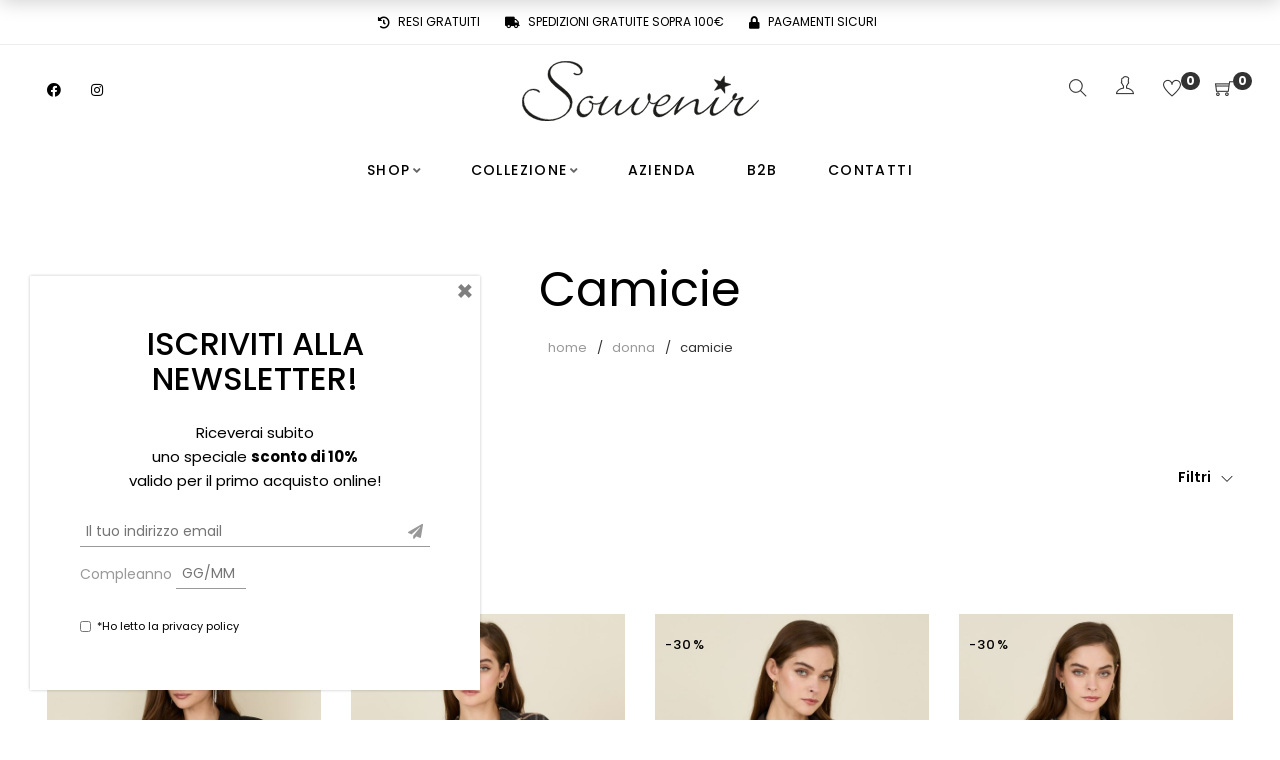

--- FILE ---
content_type: text/html; charset=UTF-8
request_url: https://www.souvenirclubbing.net/categoria-prodotto/donna/camicie/?filter_size=m
body_size: 48380
content:
<!DOCTYPE html>
<html lang="it-IT">

<head>

	<meta charset="UTF-8">

	<meta name="viewport" content="width=device-width, initial-scale=1">

	<link rel="profile" href="http://gmpg.org/xfn/11">

	
	
			<link rel="shortcut icon" href="https://www.souvenirclubbing.net/wp-content/uploads/2021/01/favicon.png">
			<link rel="apple-touch-icon" href="https://www.souvenirclubbing.net/wp-content/uploads/2021/01/favicon-apple-touch.png"/>

			
					<script>document.documentElement.className = document.documentElement.className + ' yes-js js_active js'</script>
			<meta name='robots' content='index, follow, max-image-preview:large, max-snippet:-1, max-video-preview:-1' />
	<style>img:is([sizes="auto" i], [sizes^="auto," i]) { contain-intrinsic-size: 3000px 1500px }</style>
	
<!-- Google Tag Manager for WordPress by gtm4wp.com -->
<script data-cfasync="false" data-pagespeed-no-defer>
	var gtm4wp_datalayer_name = "dataLayer";
	var dataLayer = dataLayer || [];
	const gtm4wp_use_sku_instead = false;
	const gtm4wp_currency = 'EUR';
	const gtm4wp_product_per_impression = 10;
	const gtm4wp_clear_ecommerce = false;
	const gtm4wp_datalayer_max_timeout = 2000;
</script>
<!-- End Google Tag Manager for WordPress by gtm4wp.com -->
	<!-- This site is optimized with the Yoast SEO plugin v26.5 - https://yoast.com/wordpress/plugins/seo/ -->
	<title>Camicie Souvenir ~ Acquista online dalla nuova collezione</title>
	<link rel="canonical" href="https://www.souvenirclubbing.net/categoria-prodotto/donna/camicie/" />
	<link rel="next" href="https://www.souvenirclubbing.net/categoria-prodotto/donna/camicie/page/2/" />
	<meta property="og:locale" content="it_IT" />
	<meta property="og:type" content="article" />
	<meta property="og:title" content="Camicie Souvenir ~ Acquista online dalla nuova collezione" />
	<meta property="og:url" content="https://www.souvenirclubbing.net/categoria-prodotto/donna/camicie/" />
	<meta property="og:site_name" content="Souvenir Stores" />
	<meta name="twitter:card" content="summary_large_image" />
	<script type="application/ld+json" class="yoast-schema-graph">{"@context":"https://schema.org","@graph":[{"@type":"CollectionPage","@id":"https://www.souvenirclubbing.net/categoria-prodotto/donna/camicie/","url":"https://www.souvenirclubbing.net/categoria-prodotto/donna/camicie/","name":"Camicie Souvenir ~ Acquista online dalla nuova collezione","isPartOf":{"@id":"https://www.souvenirclubbing.net/#website"},"primaryImageOfPage":{"@id":"https://www.souvenirclubbing.net/categoria-prodotto/donna/camicie/#primaryimage"},"image":{"@id":"https://www.souvenirclubbing.net/categoria-prodotto/donna/camicie/#primaryimage"},"thumbnailUrl":"https://www.souvenirclubbing.net/wp-content/uploads/2025/12/giacca-doppiopetto-in-lame-d38n1464-01-weba.jpg","breadcrumb":{"@id":"https://www.souvenirclubbing.net/categoria-prodotto/donna/camicie/#breadcrumb"},"inLanguage":"it-IT"},{"@type":"ImageObject","inLanguage":"it-IT","@id":"https://www.souvenirclubbing.net/categoria-prodotto/donna/camicie/#primaryimage","url":"https://www.souvenirclubbing.net/wp-content/uploads/2025/12/giacca-doppiopetto-in-lame-d38n1464-01-weba.jpg","contentUrl":"https://www.souvenirclubbing.net/wp-content/uploads/2025/12/giacca-doppiopetto-in-lame-d38n1464-01-weba.jpg","width":1200,"height":1800},{"@type":"BreadcrumbList","@id":"https://www.souvenirclubbing.net/categoria-prodotto/donna/camicie/#breadcrumb","itemListElement":[{"@type":"ListItem","position":1,"name":"Home","item":"https://www.souvenirclubbing.net/"},{"@type":"ListItem","position":2,"name":"Donna","item":"https://www.souvenirclubbing.net/categoria-prodotto/donna/"},{"@type":"ListItem","position":3,"name":"Camicie"}]},{"@type":"WebSite","@id":"https://www.souvenirclubbing.net/#website","url":"https://www.souvenirclubbing.net/","name":"Souvenir Stores","description":"abbigliamento donna","publisher":{"@id":"https://www.souvenirclubbing.net/#organization"},"potentialAction":[{"@type":"SearchAction","target":{"@type":"EntryPoint","urlTemplate":"https://www.souvenirclubbing.net/?s={search_term_string}"},"query-input":{"@type":"PropertyValueSpecification","valueRequired":true,"valueName":"search_term_string"}}],"inLanguage":"it-IT"},{"@type":"Organization","@id":"https://www.souvenirclubbing.net/#organization","name":"Souvenir Stores","url":"https://www.souvenirclubbing.net/","logo":{"@type":"ImageObject","inLanguage":"it-IT","@id":"https://www.souvenirclubbing.net/#/schema/logo/image/","url":"https://www.souvenirclubbing.net/wp-content/uploads/2021/02/logo-souvenir-stella.png","contentUrl":"https://www.souvenirclubbing.net/wp-content/uploads/2021/02/logo-souvenir-stella.png","width":2811,"height":744,"caption":"Souvenir Stores"},"image":{"@id":"https://www.souvenirclubbing.net/#/schema/logo/image/"},"sameAs":["https://www.facebook.com/SouvenirClubbingAbbigliamento","https://instagram.com/souvenirofficial","https://www.youtube.com/channel/UCstIOG7B8ETIT_Drim5urMA"]}]}</script>
	<!-- / Yoast SEO plugin. -->


<link rel='dns-prefetch' href='//capi-automation.s3.us-east-2.amazonaws.com' />
<link rel='dns-prefetch' href='//fonts.googleapis.com' />
<link rel='preconnect' href='https://fonts.gstatic.com' crossorigin />
<link rel="alternate" type="application/rss+xml" title="Souvenir Stores &raquo; Feed" href="https://www.souvenirclubbing.net/feed/" />
<link rel="alternate" type="application/rss+xml" title="Souvenir Stores &raquo; Feed dei commenti" href="https://www.souvenirclubbing.net/comments/feed/" />
<link rel="alternate" type="application/rss+xml" title="Feed Souvenir Stores &raquo; Camicie Categoria" href="https://www.souvenirclubbing.net/categoria-prodotto/donna/camicie/feed/" />
<script type="text/javascript">
/* <![CDATA[ */
window._wpemojiSettings = {"baseUrl":"https:\/\/s.w.org\/images\/core\/emoji\/16.0.1\/72x72\/","ext":".png","svgUrl":"https:\/\/s.w.org\/images\/core\/emoji\/16.0.1\/svg\/","svgExt":".svg","source":{"concatemoji":"https:\/\/www.souvenirclubbing.net\/wp-includes\/js\/wp-emoji-release.min.js"}};
/*! This file is auto-generated */
!function(s,n){var o,i,e;function c(e){try{var t={supportTests:e,timestamp:(new Date).valueOf()};sessionStorage.setItem(o,JSON.stringify(t))}catch(e){}}function p(e,t,n){e.clearRect(0,0,e.canvas.width,e.canvas.height),e.fillText(t,0,0);var t=new Uint32Array(e.getImageData(0,0,e.canvas.width,e.canvas.height).data),a=(e.clearRect(0,0,e.canvas.width,e.canvas.height),e.fillText(n,0,0),new Uint32Array(e.getImageData(0,0,e.canvas.width,e.canvas.height).data));return t.every(function(e,t){return e===a[t]})}function u(e,t){e.clearRect(0,0,e.canvas.width,e.canvas.height),e.fillText(t,0,0);for(var n=e.getImageData(16,16,1,1),a=0;a<n.data.length;a++)if(0!==n.data[a])return!1;return!0}function f(e,t,n,a){switch(t){case"flag":return n(e,"\ud83c\udff3\ufe0f\u200d\u26a7\ufe0f","\ud83c\udff3\ufe0f\u200b\u26a7\ufe0f")?!1:!n(e,"\ud83c\udde8\ud83c\uddf6","\ud83c\udde8\u200b\ud83c\uddf6")&&!n(e,"\ud83c\udff4\udb40\udc67\udb40\udc62\udb40\udc65\udb40\udc6e\udb40\udc67\udb40\udc7f","\ud83c\udff4\u200b\udb40\udc67\u200b\udb40\udc62\u200b\udb40\udc65\u200b\udb40\udc6e\u200b\udb40\udc67\u200b\udb40\udc7f");case"emoji":return!a(e,"\ud83e\udedf")}return!1}function g(e,t,n,a){var r="undefined"!=typeof WorkerGlobalScope&&self instanceof WorkerGlobalScope?new OffscreenCanvas(300,150):s.createElement("canvas"),o=r.getContext("2d",{willReadFrequently:!0}),i=(o.textBaseline="top",o.font="600 32px Arial",{});return e.forEach(function(e){i[e]=t(o,e,n,a)}),i}function t(e){var t=s.createElement("script");t.src=e,t.defer=!0,s.head.appendChild(t)}"undefined"!=typeof Promise&&(o="wpEmojiSettingsSupports",i=["flag","emoji"],n.supports={everything:!0,everythingExceptFlag:!0},e=new Promise(function(e){s.addEventListener("DOMContentLoaded",e,{once:!0})}),new Promise(function(t){var n=function(){try{var e=JSON.parse(sessionStorage.getItem(o));if("object"==typeof e&&"number"==typeof e.timestamp&&(new Date).valueOf()<e.timestamp+604800&&"object"==typeof e.supportTests)return e.supportTests}catch(e){}return null}();if(!n){if("undefined"!=typeof Worker&&"undefined"!=typeof OffscreenCanvas&&"undefined"!=typeof URL&&URL.createObjectURL&&"undefined"!=typeof Blob)try{var e="postMessage("+g.toString()+"("+[JSON.stringify(i),f.toString(),p.toString(),u.toString()].join(",")+"));",a=new Blob([e],{type:"text/javascript"}),r=new Worker(URL.createObjectURL(a),{name:"wpTestEmojiSupports"});return void(r.onmessage=function(e){c(n=e.data),r.terminate(),t(n)})}catch(e){}c(n=g(i,f,p,u))}t(n)}).then(function(e){for(var t in e)n.supports[t]=e[t],n.supports.everything=n.supports.everything&&n.supports[t],"flag"!==t&&(n.supports.everythingExceptFlag=n.supports.everythingExceptFlag&&n.supports[t]);n.supports.everythingExceptFlag=n.supports.everythingExceptFlag&&!n.supports.flag,n.DOMReady=!1,n.readyCallback=function(){n.DOMReady=!0}}).then(function(){return e}).then(function(){var e;n.supports.everything||(n.readyCallback(),(e=n.source||{}).concatemoji?t(e.concatemoji):e.wpemoji&&e.twemoji&&(t(e.twemoji),t(e.wpemoji)))}))}((window,document),window._wpemojiSettings);
/* ]]> */
</script>
<link rel='stylesheet' id='font-pe-icon-7-stroke-css' href='https://www.souvenirclubbing.net/wp-content/themes/amely/assets/libs/pixeden-stroke-7-icon/css/pe-icon-7-stroke.min.css' type='text/css' media='all' />
<link rel='stylesheet' id='font-themify-icons-css' href='https://www.souvenirclubbing.net/wp-content/themes/amely/assets/libs/themify-icons/css/themify-icons.css' type='text/css' media='all' />
<link rel='stylesheet' id='font-ion-icons-css' href='https://www.souvenirclubbing.net/wp-content/themes/amely/assets/libs/Ionicons/css/ionicons.min.css' type='text/css' media='all' />
<link rel='stylesheet' id='gestpay-for-woocommerce-css-css' href='https://www.souvenirclubbing.net/wp-content/plugins/gestpay-for-woocommerce/gestpay-for-woocommerce.css' type='text/css' media='all' />
<link rel='stylesheet' id='font-awesome-css' href='https://www.souvenirclubbing.net/wp-content/themes/amely/assets/libs/font-awesome/css/all.min.css' type='text/css' media='all' />
<style id='font-awesome-inline-css' type='text/css'>
[data-font="FontAwesome"]:before {font-family: 'FontAwesome' !important;content: attr(data-icon) !important;speak: none !important;font-weight: normal !important;font-variant: normal !important;text-transform: none !important;line-height: 1 !important;font-style: normal !important;-webkit-font-smoothing: antialiased !important;-moz-osx-font-smoothing: grayscale !important;}
</style>
<link rel='stylesheet' id='font-awesome-shims-css' href='https://www.souvenirclubbing.net/wp-content/themes/amely/assets/libs/font-awesome/css/v4-shims.min.css' type='text/css' media='all' />
<link rel='stylesheet' id='animate-css-css' href='https://www.souvenirclubbing.net/wp-content/themes/amely/assets/libs/animate.css/css/animate.min.css' type='text/css' media='all' />
<link rel='stylesheet' id='jquery-nice-select-css' href='https://www.souvenirclubbing.net/wp-content/themes/amely/assets/libs/jquery-nice-select/css/nice-select.css' type='text/css' media='all' />
<link rel='stylesheet' id='magnific-popup-css' href='https://www.souvenirclubbing.net/wp-content/themes/amely/assets/libs/magnific-popup/css/magnific-popup.css' type='text/css' media='all' />
<link rel='stylesheet' id='perfect-scrollbar-css' href='https://www.souvenirclubbing.net/wp-content/themes/amely/assets/libs/perfect-scrollbar/css/perfect-scrollbar.min.css' type='text/css' media='all' />
<link rel='stylesheet' id='select2-css' href='https://www.souvenirclubbing.net/wp-content/themes/amely/assets/libs/select2/css/select2.min.css' type='text/css' media='all' />
<link rel='stylesheet' id='onepage-scroll-css' href='https://www.souvenirclubbing.net/wp-content/themes/amely/assets/libs/onepage-scroll/css/onepage-scroll.css' type='text/css' media='all' />
<link rel='stylesheet' id='growl-css' href='https://www.souvenirclubbing.net/wp-content/themes/amely/assets/libs/growl/css/jquery.growl.css' type='text/css' media='all' />
<link rel='stylesheet' id='sbi_styles-css' href='https://www.souvenirclubbing.net/wp-content/plugins/instagram-feed/css/sbi-styles.min.css' type='text/css' media='all' />
<style id='wp-emoji-styles-inline-css' type='text/css'>

	img.wp-smiley, img.emoji {
		display: inline !important;
		border: none !important;
		box-shadow: none !important;
		height: 1em !important;
		width: 1em !important;
		margin: 0 0.07em !important;
		vertical-align: -0.1em !important;
		background: none !important;
		padding: 0 !important;
	}
</style>
<link rel='stylesheet' id='wp-block-library-css' href='https://www.souvenirclubbing.net/wp-includes/css/dist/block-library/style.min.css' type='text/css' media='all' />
<style id='wp-block-library-theme-inline-css' type='text/css'>
.wp-block-audio :where(figcaption){color:#555;font-size:13px;text-align:center}.is-dark-theme .wp-block-audio :where(figcaption){color:#ffffffa6}.wp-block-audio{margin:0 0 1em}.wp-block-code{border:1px solid #ccc;border-radius:4px;font-family:Menlo,Consolas,monaco,monospace;padding:.8em 1em}.wp-block-embed :where(figcaption){color:#555;font-size:13px;text-align:center}.is-dark-theme .wp-block-embed :where(figcaption){color:#ffffffa6}.wp-block-embed{margin:0 0 1em}.blocks-gallery-caption{color:#555;font-size:13px;text-align:center}.is-dark-theme .blocks-gallery-caption{color:#ffffffa6}:root :where(.wp-block-image figcaption){color:#555;font-size:13px;text-align:center}.is-dark-theme :root :where(.wp-block-image figcaption){color:#ffffffa6}.wp-block-image{margin:0 0 1em}.wp-block-pullquote{border-bottom:4px solid;border-top:4px solid;color:currentColor;margin-bottom:1.75em}.wp-block-pullquote cite,.wp-block-pullquote footer,.wp-block-pullquote__citation{color:currentColor;font-size:.8125em;font-style:normal;text-transform:uppercase}.wp-block-quote{border-left:.25em solid;margin:0 0 1.75em;padding-left:1em}.wp-block-quote cite,.wp-block-quote footer{color:currentColor;font-size:.8125em;font-style:normal;position:relative}.wp-block-quote:where(.has-text-align-right){border-left:none;border-right:.25em solid;padding-left:0;padding-right:1em}.wp-block-quote:where(.has-text-align-center){border:none;padding-left:0}.wp-block-quote.is-large,.wp-block-quote.is-style-large,.wp-block-quote:where(.is-style-plain){border:none}.wp-block-search .wp-block-search__label{font-weight:700}.wp-block-search__button{border:1px solid #ccc;padding:.375em .625em}:where(.wp-block-group.has-background){padding:1.25em 2.375em}.wp-block-separator.has-css-opacity{opacity:.4}.wp-block-separator{border:none;border-bottom:2px solid;margin-left:auto;margin-right:auto}.wp-block-separator.has-alpha-channel-opacity{opacity:1}.wp-block-separator:not(.is-style-wide):not(.is-style-dots){width:100px}.wp-block-separator.has-background:not(.is-style-dots){border-bottom:none;height:1px}.wp-block-separator.has-background:not(.is-style-wide):not(.is-style-dots){height:2px}.wp-block-table{margin:0 0 1em}.wp-block-table td,.wp-block-table th{word-break:normal}.wp-block-table :where(figcaption){color:#555;font-size:13px;text-align:center}.is-dark-theme .wp-block-table :where(figcaption){color:#ffffffa6}.wp-block-video :where(figcaption){color:#555;font-size:13px;text-align:center}.is-dark-theme .wp-block-video :where(figcaption){color:#ffffffa6}.wp-block-video{margin:0 0 1em}:root :where(.wp-block-template-part.has-background){margin-bottom:0;margin-top:0;padding:1.25em 2.375em}
</style>
<style id='classic-theme-styles-inline-css' type='text/css'>
/*! This file is auto-generated */
.wp-block-button__link{color:#fff;background-color:#32373c;border-radius:9999px;box-shadow:none;text-decoration:none;padding:calc(.667em + 2px) calc(1.333em + 2px);font-size:1.125em}.wp-block-file__button{background:#32373c;color:#fff;text-decoration:none}
</style>
<link rel='stylesheet' id='jquery-selectBox-css' href='https://www.souvenirclubbing.net/wp-content/plugins/yith-woocommerce-wishlist/assets/css/jquery.selectBox.css' type='text/css' media='all' />
<link rel='stylesheet' id='woocommerce_prettyPhoto_css-css' href='//www.souvenirclubbing.net/wp-content/plugins/woocommerce/assets/css/prettyPhoto.css' type='text/css' media='all' />
<link rel='stylesheet' id='yith-wcwl-main-css' href='https://www.souvenirclubbing.net/wp-content/plugins/yith-woocommerce-wishlist/assets/css/style.css' type='text/css' media='all' />
<style id='yith-wcwl-main-inline-css' type='text/css'>
 :root { --rounded-corners-radius: 16px; --color-add-to-cart-background: #333333; --color-add-to-cart-text: #FFFFFF; --color-add-to-cart-border: #333333; --color-add-to-cart-background-hover: #4F4F4F; --color-add-to-cart-text-hover: #FFFFFF; --color-add-to-cart-border-hover: #4F4F4F; --add-to-cart-rounded-corners-radius: 16px; --color-button-style-1-background: #333333; --color-button-style-1-text: #FFFFFF; --color-button-style-1-border: #333333; --color-button-style-1-background-hover: #4F4F4F; --color-button-style-1-text-hover: #FFFFFF; --color-button-style-1-border-hover: #4F4F4F; --color-button-style-2-background: #333333; --color-button-style-2-text: #FFFFFF; --color-button-style-2-border: #333333; --color-button-style-2-background-hover: #4F4F4F; --color-button-style-2-text-hover: #FFFFFF; --color-button-style-2-border-hover: #4F4F4F; --color-wishlist-table-background: #FFFFFF; --color-wishlist-table-text: #6d6c6c; --color-wishlist-table-border: #FFFFFF; --color-headers-background: #F4F4F4; --color-share-button-color: #FFFFFF; --color-share-button-color-hover: #FFFFFF; --color-fb-button-background: #39599E; --color-fb-button-background-hover: #595A5A; --color-tw-button-background: #45AFE2; --color-tw-button-background-hover: #595A5A; --color-pr-button-background: #AB2E31; --color-pr-button-background-hover: #595A5A; --color-em-button-background: #FBB102; --color-em-button-background-hover: #595A5A; --color-wa-button-background: #00A901; --color-wa-button-background-hover: #595A5A; --feedback-duration: 3s } 
 :root { --rounded-corners-radius: 16px; --color-add-to-cart-background: #333333; --color-add-to-cart-text: #FFFFFF; --color-add-to-cart-border: #333333; --color-add-to-cart-background-hover: #4F4F4F; --color-add-to-cart-text-hover: #FFFFFF; --color-add-to-cart-border-hover: #4F4F4F; --add-to-cart-rounded-corners-radius: 16px; --color-button-style-1-background: #333333; --color-button-style-1-text: #FFFFFF; --color-button-style-1-border: #333333; --color-button-style-1-background-hover: #4F4F4F; --color-button-style-1-text-hover: #FFFFFF; --color-button-style-1-border-hover: #4F4F4F; --color-button-style-2-background: #333333; --color-button-style-2-text: #FFFFFF; --color-button-style-2-border: #333333; --color-button-style-2-background-hover: #4F4F4F; --color-button-style-2-text-hover: #FFFFFF; --color-button-style-2-border-hover: #4F4F4F; --color-wishlist-table-background: #FFFFFF; --color-wishlist-table-text: #6d6c6c; --color-wishlist-table-border: #FFFFFF; --color-headers-background: #F4F4F4; --color-share-button-color: #FFFFFF; --color-share-button-color-hover: #FFFFFF; --color-fb-button-background: #39599E; --color-fb-button-background-hover: #595A5A; --color-tw-button-background: #45AFE2; --color-tw-button-background-hover: #595A5A; --color-pr-button-background: #AB2E31; --color-pr-button-background-hover: #595A5A; --color-em-button-background: #FBB102; --color-em-button-background-hover: #595A5A; --color-wa-button-background: #00A901; --color-wa-button-background-hover: #595A5A; --feedback-duration: 3s } 
</style>
<style id='global-styles-inline-css' type='text/css'>
:root{--wp--preset--aspect-ratio--square: 1;--wp--preset--aspect-ratio--4-3: 4/3;--wp--preset--aspect-ratio--3-4: 3/4;--wp--preset--aspect-ratio--3-2: 3/2;--wp--preset--aspect-ratio--2-3: 2/3;--wp--preset--aspect-ratio--16-9: 16/9;--wp--preset--aspect-ratio--9-16: 9/16;--wp--preset--color--black: #2a2a2a;--wp--preset--color--cyan-bluish-gray: #abb8c3;--wp--preset--color--white: #ffffff;--wp--preset--color--pale-pink: #f78da7;--wp--preset--color--vivid-red: #cf2e2e;--wp--preset--color--luminous-vivid-orange: #ff6900;--wp--preset--color--luminous-vivid-amber: #fcb900;--wp--preset--color--light-green-cyan: #7bdcb5;--wp--preset--color--vivid-green-cyan: #00d084;--wp--preset--color--pale-cyan-blue: #8ed1fc;--wp--preset--color--vivid-cyan-blue: #0693e3;--wp--preset--color--vivid-purple: #9b51e0;--wp--preset--color--gray: #828282;--wp--preset--color--yellow: #fff200;--wp--preset--color--orange: #fc6600;--wp--preset--color--red: #d30000;--wp--preset--color--pink: #fc0fc0;--wp--preset--color--violet: #b200ed;--wp--preset--color--blue: #0018f9;--wp--preset--color--green: #3bb143;--wp--preset--color--brown: #7c4700;--wp--preset--gradient--vivid-cyan-blue-to-vivid-purple: linear-gradient(135deg,rgba(6,147,227,1) 0%,rgb(155,81,224) 100%);--wp--preset--gradient--light-green-cyan-to-vivid-green-cyan: linear-gradient(135deg,rgb(122,220,180) 0%,rgb(0,208,130) 100%);--wp--preset--gradient--luminous-vivid-amber-to-luminous-vivid-orange: linear-gradient(135deg,rgba(252,185,0,1) 0%,rgba(255,105,0,1) 100%);--wp--preset--gradient--luminous-vivid-orange-to-vivid-red: linear-gradient(135deg,rgba(255,105,0,1) 0%,rgb(207,46,46) 100%);--wp--preset--gradient--very-light-gray-to-cyan-bluish-gray: linear-gradient(135deg,rgb(238,238,238) 0%,rgb(169,184,195) 100%);--wp--preset--gradient--cool-to-warm-spectrum: linear-gradient(135deg,rgb(74,234,220) 0%,rgb(151,120,209) 20%,rgb(207,42,186) 40%,rgb(238,44,130) 60%,rgb(251,105,98) 80%,rgb(254,248,76) 100%);--wp--preset--gradient--blush-light-purple: linear-gradient(135deg,rgb(255,206,236) 0%,rgb(152,150,240) 100%);--wp--preset--gradient--blush-bordeaux: linear-gradient(135deg,rgb(254,205,165) 0%,rgb(254,45,45) 50%,rgb(107,0,62) 100%);--wp--preset--gradient--luminous-dusk: linear-gradient(135deg,rgb(255,203,112) 0%,rgb(199,81,192) 50%,rgb(65,88,208) 100%);--wp--preset--gradient--pale-ocean: linear-gradient(135deg,rgb(255,245,203) 0%,rgb(182,227,212) 50%,rgb(51,167,181) 100%);--wp--preset--gradient--electric-grass: linear-gradient(135deg,rgb(202,248,128) 0%,rgb(113,206,126) 100%);--wp--preset--gradient--midnight: linear-gradient(135deg,rgb(2,3,129) 0%,rgb(40,116,252) 100%);--wp--preset--font-size--small: 13px;--wp--preset--font-size--medium: 20px;--wp--preset--font-size--large: 36px;--wp--preset--font-size--x-large: 42px;--wp--preset--spacing--20: 0.44rem;--wp--preset--spacing--30: 0.67rem;--wp--preset--spacing--40: 1rem;--wp--preset--spacing--50: 1.5rem;--wp--preset--spacing--60: 2.25rem;--wp--preset--spacing--70: 3.38rem;--wp--preset--spacing--80: 5.06rem;--wp--preset--shadow--natural: 6px 6px 9px rgba(0, 0, 0, 0.2);--wp--preset--shadow--deep: 12px 12px 50px rgba(0, 0, 0, 0.4);--wp--preset--shadow--sharp: 6px 6px 0px rgba(0, 0, 0, 0.2);--wp--preset--shadow--outlined: 6px 6px 0px -3px rgba(255, 255, 255, 1), 6px 6px rgba(0, 0, 0, 1);--wp--preset--shadow--crisp: 6px 6px 0px rgba(0, 0, 0, 1);}:where(.is-layout-flex){gap: 0.5em;}:where(.is-layout-grid){gap: 0.5em;}body .is-layout-flex{display: flex;}.is-layout-flex{flex-wrap: wrap;align-items: center;}.is-layout-flex > :is(*, div){margin: 0;}body .is-layout-grid{display: grid;}.is-layout-grid > :is(*, div){margin: 0;}:where(.wp-block-columns.is-layout-flex){gap: 2em;}:where(.wp-block-columns.is-layout-grid){gap: 2em;}:where(.wp-block-post-template.is-layout-flex){gap: 1.25em;}:where(.wp-block-post-template.is-layout-grid){gap: 1.25em;}.has-black-color{color: var(--wp--preset--color--black) !important;}.has-cyan-bluish-gray-color{color: var(--wp--preset--color--cyan-bluish-gray) !important;}.has-white-color{color: var(--wp--preset--color--white) !important;}.has-pale-pink-color{color: var(--wp--preset--color--pale-pink) !important;}.has-vivid-red-color{color: var(--wp--preset--color--vivid-red) !important;}.has-luminous-vivid-orange-color{color: var(--wp--preset--color--luminous-vivid-orange) !important;}.has-luminous-vivid-amber-color{color: var(--wp--preset--color--luminous-vivid-amber) !important;}.has-light-green-cyan-color{color: var(--wp--preset--color--light-green-cyan) !important;}.has-vivid-green-cyan-color{color: var(--wp--preset--color--vivid-green-cyan) !important;}.has-pale-cyan-blue-color{color: var(--wp--preset--color--pale-cyan-blue) !important;}.has-vivid-cyan-blue-color{color: var(--wp--preset--color--vivid-cyan-blue) !important;}.has-vivid-purple-color{color: var(--wp--preset--color--vivid-purple) !important;}.has-black-background-color{background-color: var(--wp--preset--color--black) !important;}.has-cyan-bluish-gray-background-color{background-color: var(--wp--preset--color--cyan-bluish-gray) !important;}.has-white-background-color{background-color: var(--wp--preset--color--white) !important;}.has-pale-pink-background-color{background-color: var(--wp--preset--color--pale-pink) !important;}.has-vivid-red-background-color{background-color: var(--wp--preset--color--vivid-red) !important;}.has-luminous-vivid-orange-background-color{background-color: var(--wp--preset--color--luminous-vivid-orange) !important;}.has-luminous-vivid-amber-background-color{background-color: var(--wp--preset--color--luminous-vivid-amber) !important;}.has-light-green-cyan-background-color{background-color: var(--wp--preset--color--light-green-cyan) !important;}.has-vivid-green-cyan-background-color{background-color: var(--wp--preset--color--vivid-green-cyan) !important;}.has-pale-cyan-blue-background-color{background-color: var(--wp--preset--color--pale-cyan-blue) !important;}.has-vivid-cyan-blue-background-color{background-color: var(--wp--preset--color--vivid-cyan-blue) !important;}.has-vivid-purple-background-color{background-color: var(--wp--preset--color--vivid-purple) !important;}.has-black-border-color{border-color: var(--wp--preset--color--black) !important;}.has-cyan-bluish-gray-border-color{border-color: var(--wp--preset--color--cyan-bluish-gray) !important;}.has-white-border-color{border-color: var(--wp--preset--color--white) !important;}.has-pale-pink-border-color{border-color: var(--wp--preset--color--pale-pink) !important;}.has-vivid-red-border-color{border-color: var(--wp--preset--color--vivid-red) !important;}.has-luminous-vivid-orange-border-color{border-color: var(--wp--preset--color--luminous-vivid-orange) !important;}.has-luminous-vivid-amber-border-color{border-color: var(--wp--preset--color--luminous-vivid-amber) !important;}.has-light-green-cyan-border-color{border-color: var(--wp--preset--color--light-green-cyan) !important;}.has-vivid-green-cyan-border-color{border-color: var(--wp--preset--color--vivid-green-cyan) !important;}.has-pale-cyan-blue-border-color{border-color: var(--wp--preset--color--pale-cyan-blue) !important;}.has-vivid-cyan-blue-border-color{border-color: var(--wp--preset--color--vivid-cyan-blue) !important;}.has-vivid-purple-border-color{border-color: var(--wp--preset--color--vivid-purple) !important;}.has-vivid-cyan-blue-to-vivid-purple-gradient-background{background: var(--wp--preset--gradient--vivid-cyan-blue-to-vivid-purple) !important;}.has-light-green-cyan-to-vivid-green-cyan-gradient-background{background: var(--wp--preset--gradient--light-green-cyan-to-vivid-green-cyan) !important;}.has-luminous-vivid-amber-to-luminous-vivid-orange-gradient-background{background: var(--wp--preset--gradient--luminous-vivid-amber-to-luminous-vivid-orange) !important;}.has-luminous-vivid-orange-to-vivid-red-gradient-background{background: var(--wp--preset--gradient--luminous-vivid-orange-to-vivid-red) !important;}.has-very-light-gray-to-cyan-bluish-gray-gradient-background{background: var(--wp--preset--gradient--very-light-gray-to-cyan-bluish-gray) !important;}.has-cool-to-warm-spectrum-gradient-background{background: var(--wp--preset--gradient--cool-to-warm-spectrum) !important;}.has-blush-light-purple-gradient-background{background: var(--wp--preset--gradient--blush-light-purple) !important;}.has-blush-bordeaux-gradient-background{background: var(--wp--preset--gradient--blush-bordeaux) !important;}.has-luminous-dusk-gradient-background{background: var(--wp--preset--gradient--luminous-dusk) !important;}.has-pale-ocean-gradient-background{background: var(--wp--preset--gradient--pale-ocean) !important;}.has-electric-grass-gradient-background{background: var(--wp--preset--gradient--electric-grass) !important;}.has-midnight-gradient-background{background: var(--wp--preset--gradient--midnight) !important;}.has-small-font-size{font-size: var(--wp--preset--font-size--small) !important;}.has-medium-font-size{font-size: var(--wp--preset--font-size--medium) !important;}.has-large-font-size{font-size: var(--wp--preset--font-size--large) !important;}.has-x-large-font-size{font-size: var(--wp--preset--font-size--x-large) !important;}
:where(.wp-block-post-template.is-layout-flex){gap: 1.25em;}:where(.wp-block-post-template.is-layout-grid){gap: 1.25em;}
:where(.wp-block-columns.is-layout-flex){gap: 2em;}:where(.wp-block-columns.is-layout-grid){gap: 2em;}
:root :where(.wp-block-pullquote){font-size: 1.5em;line-height: 1.6;}
</style>
<link rel='stylesheet' id='contact-form-7-css' href='https://www.souvenirclubbing.net/wp-content/plugins/contact-form-7/includes/css/styles.css' type='text/css' media='all' />
<link rel='stylesheet' id='plyr-css-css' href='https://www.souvenirclubbing.net/wp-content/plugins/easy-video-player/lib/plyr.css' type='text/css' media='all' />
<link rel='stylesheet' id='geot-css-css' href='https://www.souvenirclubbing.net/wp-content/plugins/geotargetingwp/public/css/geotarget-public.min.css' type='text/css' media='all' />
<link rel='stylesheet' id='mabel-shoppable-images-lite-css' href='https://www.souvenirclubbing.net/wp-content/plugins/mabel-shoppable-images-lite/public/css/public.min.css' type='text/css' media='all' />
<style id='mabel-shoppable-images-lite-inline-css' type='text/css'>
span.mb-siwc-tag{margin-left:-12px;margin-top:-12px;color:#7b53c1;width:25px;height:25px;line-height:25px;background:#ffffff;font-size:14px;border-radius:50%;}
</style>
<style id='woocommerce-inline-inline-css' type='text/css'>
.woocommerce form .form-row .required { visibility: visible; }
</style>
<link rel='stylesheet' id='cmplz-general-css' href='https://www.souvenirclubbing.net/wp-content/plugins/complianz-gdpr/assets/css/cookieblocker.min.css' type='text/css' media='all' />
<link rel='stylesheet' id='xpay-checkout-css' href='https://www.souvenirclubbing.net/wp-content/plugins/cartasi-x-pay/assets/css/xpay.css' type='text/css' media='all' />
<link rel='stylesheet' id='brands-styles-css' href='https://www.souvenirclubbing.net/wp-content/plugins/woocommerce/assets/css/brands.css' type='text/css' media='all' />
<link rel='stylesheet' id='amely-main-style-css' href='https://www.souvenirclubbing.net/wp-content/themes/amely//style.css' type='text/css' media='all' />
<style id='amely-main-style-inline-css' type='text/css'>
.topbar{min-height:44px} .topbar .social-links li i{height:44px}.topbar .topbar-close-btn{height:44px;width:44px}.topbar-open-btn{top:44px}.topbar .topbar-left, .topbar .topbar-right, .topbar .topbar-center,.topbar .social-links li i, .topbar .social-links li span.title,.topbar .switcher .nice-select,.topbar .topbar-close-btn:before, .topbar-open-btn i{line-height:44px}.header-overlap .site-header:not(.sticky-header){top:44px}@media (min-width: 1200px) {.site-logo{line-height:90px}.site-logo img{max-height:90px}.site-header.header-split .site-logo{height:90px}.site-header.sticky-header{height:70px}.site-header.header-split.sticky-header .site-logo{height:70px}.site-header.sticky-header .site-logo{line-height:70px}.site-header.sticky-header .site-logo img{max-height:70px}}.site-header.sticky-header .site-menu .menu > ul > li, .hidden-sticky-header .site-menu .menu > li{height:70px;line-height:70px}@media (min-width: 1200px) {.site-header.sticky-header .site-logo{line-height:70px}.site-header.sticky-header .site-logo img{max-height:70px}.site-header.sticky-header .site-logo{width:10%}.site-header.sticky-header .header-tools{width:15%}}.site-header.sticky-header .site-menu .menu > ul > li, .site-header.sticky-header .site-menu .menu > li{height:70px;line-height:70px}.site-menu .menu > ul > li:hover > a, .site-menu .menu > li:hover > a{color:#000000}.site-menu .menu > ul > li.current_page_item > a,.site-menu .menu > li.current-menu-item > a{color:#000000}.site-menu .menu > ul > li > a:after, .site-menu .menu > li > a:after{background-color:#000000}.site-menu .menu > ul > li .children li.page_item:before, .site-menu .menu > li .sub-menu li.menu-item:before  { background-color:#696969}.site-menu .menu > ul > li .children li.page_item:hover > a,.site-menu .menu > li .sub-menu li.menu-item:hover > a,.site-menu .menu > ul > li .children li.page_item:hover:after,.site-menu .menu > li .sub-menu li.menu-item:hover:after,.site-menu .menu > ul > li .children li.page_item.current_page_item > a,.site-menu .menu > li .sub-menu li.menu-item.current-menu-item > a { color: #696969}@media (min-width: 1200px) {.page-title > .container > .row{height:200px}}.page-title h1,.page-title .site-breadcrumbs,.page-title .site-breadcrumbs ul li:after,.page-title .site-breadcrumbs .insight_core_breadcrumb a:hover{color: !important}.page-title .page-subtitle,.page-title .site-breadcrumbs .insight_core_breadcrumb a{color: !important}.offcanvas-btn .ti-menu.ti-menu{color:#333333}
</style>
<link rel='stylesheet' id='amely-child-style-css' href='https://www.souvenirclubbing.net/wp-content/themes/amely-child/style.css' type='text/css' media='all' />
<link rel='stylesheet' id='prettyPhoto-css-css' href='https://www.souvenirclubbing.net/wp-content/themes/amely-child/css/prettyPhoto.min.css' type='text/css' media='all' />
<link rel='stylesheet' id='prettyPhotoCustom-css-css' href='https://www.souvenirclubbing.net/wp-content/themes/amely-child/css/prettyPhoto-custom.css' type='text/css' media='all' />
<link rel='stylesheet' id='isw-style-css' href='https://www.souvenirclubbing.net/wp-content/plugins/insight-core/inc/swatches/assets/css/style.css' type='text/css' media='all' />
<link rel='stylesheet' id='boxzilla-css' href='https://www.souvenirclubbing.net/wp-content/plugins/boxzilla/assets/css/styles.css' type='text/css' media='all' />
<link rel="preload" as="style" href="https://fonts.googleapis.com/css?family=Poppins:100,200,300,400,500,600,700,800,900,100italic,200italic,300italic,400italic,500italic,600italic,700italic,800italic,900italic%7CPlayfair%20Display:400,500,600,700,800,900,400italic,500italic,600italic,700italic,800italic,900italic%7CYellowtail:400&#038;subset=latin&#038;display=swap" /><link rel="stylesheet" href="https://fonts.googleapis.com/css?family=Poppins:100,200,300,400,500,600,700,800,900,100italic,200italic,300italic,400italic,500italic,600italic,700italic,800italic,900italic%7CPlayfair%20Display:400,500,600,700,800,900,400italic,500italic,600italic,700italic,800italic,900italic%7CYellowtail:400&#038;subset=latin&#038;display=swap" media="print" onload="this.media='all'"><noscript><link rel="stylesheet" href="https://fonts.googleapis.com/css?family=Poppins:100,200,300,400,500,600,700,800,900,100italic,200italic,300italic,400italic,500italic,600italic,700italic,800italic,900italic%7CPlayfair%20Display:400,500,600,700,800,900,400italic,500italic,600italic,700italic,800italic,900italic%7CYellowtail:400&#038;subset=latin&#038;display=swap" /></noscript><script type="text/template" id="tmpl-variation-template">
	<div class="woocommerce-variation-description">{{{ data.variation.variation_description }}}</div>
	<div class="woocommerce-variation-price">{{{ data.variation.price_html }}}</div>
	<div class="woocommerce-variation-availability">{{{ data.variation.availability_html }}}</div>
</script>
<script type="text/template" id="tmpl-unavailable-variation-template">
	<p role="alert">Questo prodotto non è disponibile. Scegli un&#039;altra combinazione.</p>
</script>
<script type="text/javascript" src="https://www.souvenirclubbing.net/wp-includes/js/jquery/jquery.min.js" id="jquery-core-js"></script>
<script type="text/javascript" src="https://www.souvenirclubbing.net/wp-includes/js/jquery/jquery-migrate.min.js" id="jquery-migrate-js"></script>
<script type="text/javascript" id="jquery-js-after">
/* <![CDATA[ */

					function optimocha_getCookie(name) {
						var v = document.cookie.match("(^|;) ?" + name + "=([^;]*)(;|$)");
						return v ? v[2] : null;
					}

					function optimocha_check_wc_cart_script() {
					var cart_src = "https://www.souvenirclubbing.net/wp-content/plugins/woocommerce/assets/js/frontend/cart-fragments.min.js";
					var script_id = "optimocha_loaded_wc_cart_fragments";

						if( document.getElementById(script_id) !== null ) {
							return false;
						}

						if( optimocha_getCookie("woocommerce_cart_hash") ) {
							var script = document.createElement("script");
							script.id = script_id;
							script.src = cart_src;
							script.async = true;
							document.head.appendChild(script);
						}
					}

					optimocha_check_wc_cart_script();
					document.addEventListener("click", function(){setTimeout(optimocha_check_wc_cart_script,1000);});
					
/* ]]> */
</script>
<script type="text/javascript" id="plyr-js-js-extra">
/* <![CDATA[ */
var easy_video_player = {"plyr_iconUrl":"https:\/\/www.souvenirclubbing.net\/wp-content\/plugins\/easy-video-player\/lib\/plyr.svg","plyr_blankVideo":"https:\/\/www.souvenirclubbing.net\/wp-content\/plugins\/easy-video-player\/lib\/blank.mp4"};
/* ]]> */
</script>
<script type="text/javascript" src="https://www.souvenirclubbing.net/wp-content/plugins/easy-video-player/lib/plyr.js" id="plyr-js-js"></script>
<script type="text/javascript" id="mabel-shoppable-images-lite-js-extra">
/* <![CDATA[ */
var mabel_script_vars = {"ajaxurl":"https:\/\/www.souvenirclubbing.net\/wp-admin\/admin-ajax.php","sinonce":"48cec3d161"};
/* ]]> */
</script>
<script type="text/javascript" src="https://www.souvenirclubbing.net/wp-content/plugins/mabel-shoppable-images-lite/public/js/public.min.js" id="mabel-shoppable-images-lite-js"></script>
<script type="text/javascript" src="https://www.souvenirclubbing.net/wp-content/plugins/woocommerce/assets/js/jquery-blockui/jquery.blockUI.min.js" id="wc-jquery-blockui-js" data-wp-strategy="defer"></script>
<script type="text/javascript" id="wc-add-to-cart-js-extra">
/* <![CDATA[ */
var wc_add_to_cart_params = {"ajax_url":"\/wp-admin\/admin-ajax.php","wc_ajax_url":"\/?wc-ajax=%%endpoint%%","i18n_view_cart":"Visualizza carrello","cart_url":"https:\/\/www.souvenirclubbing.net\/carrello\/","is_cart":"","cart_redirect_after_add":"no"};
/* ]]> */
</script>
<script type="text/javascript" src="https://www.souvenirclubbing.net/wp-content/plugins/woocommerce/assets/js/frontend/add-to-cart.min.js" id="wc-add-to-cart-js" data-wp-strategy="defer"></script>
<script type="text/javascript" src="https://www.souvenirclubbing.net/wp-content/plugins/woocommerce/assets/js/js-cookie/js.cookie.min.js" id="wc-js-cookie-js" defer="defer" data-wp-strategy="defer"></script>
<script type="text/javascript" id="woocommerce-js-extra">
/* <![CDATA[ */
var woocommerce_params = {"ajax_url":"\/wp-admin\/admin-ajax.php","wc_ajax_url":"\/?wc-ajax=%%endpoint%%","i18n_password_show":"Mostra password","i18n_password_hide":"Nascondi password"};
/* ]]> */
</script>
<script type="text/javascript" src="https://www.souvenirclubbing.net/wp-content/plugins/woocommerce/assets/js/frontend/woocommerce.min.js" id="woocommerce-js" defer="defer" data-wp-strategy="defer"></script>
<script type="text/javascript" src="https://www.souvenirclubbing.net/wp-content/plugins/cartasi-x-pay/assets/js/xpay.js" id="xpay-checkout-js"></script>
<script type="text/javascript" src="https://www.souvenirclubbing.net/wp-content/plugins/js_composer/assets/js/vendors/woocommerce-add-to-cart.js" id="vc_woocommerce-add-to-cart-js-js"></script>
<script type="text/javascript" id="wc-single-product-js-extra">
/* <![CDATA[ */
var wc_single_product_params = {"i18n_required_rating_text":"Seleziona una valutazione","i18n_rating_options":["1 stella su 5","2 stelle su 5","3 stelle su 5","4 stelle su 5","5 stelle su 5"],"i18n_product_gallery_trigger_text":"Visualizza la galleria di immagini a schermo intero","review_rating_required":"no","flexslider":{"rtl":false,"animation":"slide","smoothHeight":true,"directionNav":false,"controlNav":"thumbnails","slideshow":false,"animationSpeed":500,"animationLoop":false,"allowOneSlide":false},"zoom_enabled":"1","zoom_options":[],"photoswipe_enabled":"1","photoswipe_options":{"shareEl":false,"closeOnScroll":false,"history":false,"hideAnimationDuration":0,"showAnimationDuration":0},"flexslider_enabled":""};
/* ]]> */
</script>
<script type="text/javascript" src="https://www.souvenirclubbing.net/wp-content/plugins/woocommerce/assets/js/frontend/single-product.min.js" id="wc-single-product-js" defer="defer" data-wp-strategy="defer"></script>
<script type="text/javascript" src="https://www.souvenirclubbing.net/wp-includes/js/underscore.min.js" id="underscore-js"></script>
<script type="text/javascript" id="wp-util-js-extra">
/* <![CDATA[ */
var _wpUtilSettings = {"ajax":{"url":"\/wp-admin\/admin-ajax.php"}};
/* ]]> */
</script>
<script type="text/javascript" src="https://www.souvenirclubbing.net/wp-includes/js/wp-util.min.js" id="wp-util-js"></script>
<script type="text/javascript" id="wc-add-to-cart-variation-js-extra">
/* <![CDATA[ */
var wc_add_to_cart_variation_params = {"wc_ajax_url":"\/?wc-ajax=%%endpoint%%","i18n_no_matching_variations_text":"Nessun prodotto corrisponde alla tua scelta. Prova con un'altra combinazione.","i18n_make_a_selection_text":"Seleziona le opzioni del prodotto prima di aggiungerlo al carrello.","i18n_unavailable_text":"Questo prodotto non \u00e8 disponibile. Scegli un'altra combinazione.","i18n_reset_alert_text":"La tua selezione \u00e8 stata azzerata. Seleziona le opzioni del prodotto prima di aggiungerlo al carrello."};
/* ]]> */
</script>
<script type="text/javascript" src="https://www.souvenirclubbing.net/wp-content/plugins/woocommerce/assets/js/frontend/add-to-cart-variation.min.js" id="wc-add-to-cart-variation-js" defer="defer" data-wp-strategy="defer"></script>
<script type="text/javascript" id="wc-cart-fragments-js-extra">
/* <![CDATA[ */
var wc_cart_fragments_params = {"ajax_url":"\/wp-admin\/admin-ajax.php","wc_ajax_url":"\/?wc-ajax=%%endpoint%%","cart_hash_key":"wc_cart_hash_d93dcbd135227e3d673a99041ac0b73d","fragment_name":"wc_fragments_d93dcbd135227e3d673a99041ac0b73d","request_timeout":"5000"};
/* ]]> */
</script>
<script type="text/javascript" id="enhanced-ecommerce-google-analytics-js-extra">
/* <![CDATA[ */
var ConvAioGlobal = {"nonce":"2cef48855e"};
/* ]]> */
</script>
<script data-cfasync="false" data-no-optimize="1" data-pagespeed-no-defer type="text/javascript" src="https://www.souvenirclubbing.net/wp-content/plugins/enhanced-e-commerce-for-woocommerce-store/public/js/con-gtm-google-analytics.js" id="enhanced-ecommerce-google-analytics-js"></script>
<script data-cfasync="false" data-no-optimize="1" data-pagespeed-no-defer type="text/javascript" id="enhanced-ecommerce-google-analytics-js-after">
/* <![CDATA[ */
tvc_smd={"tvc_wcv":"10.3.5","tvc_wpv":"6.8.3","tvc_eev":"7.2.14","tvc_sub_data":{"sub_id":"76142","cu_id":"65676","pl_id":"1","ga_tra_option":"UA","ga_property_id":"","ga_measurement_id":"","ga_ads_id":"","ga_gmc_id":"","ga_gmc_id_p":"","op_gtag_js":"0","op_en_e_t":"0","op_rm_t_t":"0","op_dy_rm_t_t":"0","op_li_ga_wi_ads":"0","gmc_is_product_sync":"0","gmc_is_site_verified":"0","gmc_is_domain_claim":"0","gmc_product_count":"0","fb_pixel_id":""}};
/* ]]> */
</script>
<script></script><link rel="https://api.w.org/" href="https://www.souvenirclubbing.net/wp-json/" /><link rel="alternate" title="JSON" type="application/json" href="https://www.souvenirclubbing.net/wp-json/wp/v2/product_cat/378" /><link rel="EditURI" type="application/rsd+xml" title="RSD" href="https://www.souvenirclubbing.net/xmlrpc.php?rsd" />
<meta name="generator" content="WordPress 6.8.3" />
<meta name="generator" content="WooCommerce 10.3.5" />
<meta name="generator" content="Redux 4.5.9" />			<style>.cmplz-hidden {
					display: none !important;
				}</style><script src="https://www.souvenirclubbing.net/wp-content/plugins/cartasi-x-pay/assets/js/pagodil-sticker.min.js?v=8.1.1"></script><style>.pagodil-sticker-container { display: inline-block; margin-bottom: 60px; } </style>
<!-- Google Tag Manager for WordPress by gtm4wp.com -->
<!-- GTM Container placement set to off -->
<script data-cfasync="false" data-pagespeed-no-defer>
	var dataLayer_content = {"pagePostType":"product","pagePostType2":"tax-product","pageCategory":[]};
	dataLayer.push( dataLayer_content );
</script>
<script data-cfasync="false" data-pagespeed-no-defer>
	console.warn && console.warn("[GTM4WP] Google Tag Manager container code placement set to OFF !!!");
	console.warn && console.warn("[GTM4WP] Data layer codes are active but GTM container must be loaded using custom coding !!!");
</script>
<!-- End Google Tag Manager for WordPress by gtm4wp.com --><!-- Google site verification - Google for WooCommerce -->
<meta name="google-site-verification" content="_tBNBJI28Bl4y5YpeJkC8nZDC0jx5ODnHJz5_cJgcgo" />
<script>cookieAuthorName = "";cookieAuthorEmail = "";</script>	<noscript><style>.woocommerce-product-gallery{ opacity: 1 !important; }</style></noscript>
	<style type="text/css">.recentcomments a{display:inline !important;padding:0 !important;margin:0 !important;}</style>        <script data-cfasync="false" data-no-optimize="1" data-pagespeed-no-defer>
            var tvc_lc = 'EUR';
        </script>
        <script data-cfasync="false" data-no-optimize="1" data-pagespeed-no-defer>
            var tvc_lc = 'EUR';
        </script>
<script data-cfasync="false" data-pagespeed-no-defer type="text/javascript">
      window.dataLayer = window.dataLayer || [];
      dataLayer.push({"event":"begin_datalayer","conv_track_email":"1","conv_track_phone":"1","conv_track_address":"1","conv_track_page_scroll":"1","conv_track_file_download":"1","conv_track_author":"1","conv_track_signup":"1","conv_track_signin":"1"});
    </script>    <!-- Google Tag Manager by Conversios-->
    <script>
      (function(w, d, s, l, i) {
        w[l] = w[l] || [];
        w[l].push({
          'gtm.start': new Date().getTime(),
          event: 'gtm.js'
        });
        var f = d.getElementsByTagName(s)[0],
          j = d.createElement(s),
          dl = l != 'dataLayer' ? '&l=' + l : '';
        j.async = true;
        j.src =
          'https://www.googletagmanager.com/gtm.js?id=' + i + dl;
        f.parentNode.insertBefore(j, f);
      })(window, document, 'script', 'dataLayer', 'GTM-K7X94DG');
    </script>
    <!-- End Google Tag Manager -->
      <script>
      (window.gaDevIds = window.gaDevIds || []).push('5CDcaG');
    </script>
          <script data-cfasync="false" data-no-optimize="1" data-pagespeed-no-defer>
            var tvc_lc = 'EUR';
        </script>
        <script data-cfasync="false" data-no-optimize="1" data-pagespeed-no-defer>
            var tvc_lc = 'EUR';
        </script>
			<script  type="text/javascript">
				!function(f,b,e,v,n,t,s){if(f.fbq)return;n=f.fbq=function(){n.callMethod?
					n.callMethod.apply(n,arguments):n.queue.push(arguments)};if(!f._fbq)f._fbq=n;
					n.push=n;n.loaded=!0;n.version='2.0';n.queue=[];t=b.createElement(e);t.async=!0;
					t.src=v;s=b.getElementsByTagName(e)[0];s.parentNode.insertBefore(t,s)}(window,
					document,'script','https://connect.facebook.net/en_US/fbevents.js');
			</script>
			<!-- WooCommerce Facebook Integration Begin -->
			<script  type="text/javascript">

				fbq('init', '474181624276574', {}, {
    "agent": "woocommerce_0-10.3.5-3.5.14"
});

				document.addEventListener( 'DOMContentLoaded', function() {
					// Insert placeholder for events injected when a product is added to the cart through AJAX.
					document.body.insertAdjacentHTML( 'beforeend', '<div class=\"wc-facebook-pixel-event-placeholder\"></div>' );
				}, false );

			</script>
			<!-- WooCommerce Facebook Integration End -->
			<meta name="generator" content="Powered by WPBakery Page Builder - drag and drop page builder for WordPress."/>
<script>(()=>{var o=[],i={};["on","off","toggle","show"].forEach((l=>{i[l]=function(){o.push([l,arguments])}})),window.Boxzilla=i,window.boxzilla_queue=o})();</script><meta name="generator" content="Powered by Slider Revolution 6.7.38 - responsive, Mobile-Friendly Slider Plugin for WordPress with comfortable drag and drop interface." />
<script>function setREVStartSize(e){
			//window.requestAnimationFrame(function() {
				window.RSIW = window.RSIW===undefined ? window.innerWidth : window.RSIW;
				window.RSIH = window.RSIH===undefined ? window.innerHeight : window.RSIH;
				try {
					var pw = document.getElementById(e.c).parentNode.offsetWidth,
						newh;
					pw = pw===0 || isNaN(pw) || (e.l=="fullwidth" || e.layout=="fullwidth") ? window.RSIW : pw;
					e.tabw = e.tabw===undefined ? 0 : parseInt(e.tabw);
					e.thumbw = e.thumbw===undefined ? 0 : parseInt(e.thumbw);
					e.tabh = e.tabh===undefined ? 0 : parseInt(e.tabh);
					e.thumbh = e.thumbh===undefined ? 0 : parseInt(e.thumbh);
					e.tabhide = e.tabhide===undefined ? 0 : parseInt(e.tabhide);
					e.thumbhide = e.thumbhide===undefined ? 0 : parseInt(e.thumbhide);
					e.mh = e.mh===undefined || e.mh=="" || e.mh==="auto" ? 0 : parseInt(e.mh,0);
					if(e.layout==="fullscreen" || e.l==="fullscreen")
						newh = Math.max(e.mh,window.RSIH);
					else{
						e.gw = Array.isArray(e.gw) ? e.gw : [e.gw];
						for (var i in e.rl) if (e.gw[i]===undefined || e.gw[i]===0) e.gw[i] = e.gw[i-1];
						e.gh = e.el===undefined || e.el==="" || (Array.isArray(e.el) && e.el.length==0)? e.gh : e.el;
						e.gh = Array.isArray(e.gh) ? e.gh : [e.gh];
						for (var i in e.rl) if (e.gh[i]===undefined || e.gh[i]===0) e.gh[i] = e.gh[i-1];
											
						var nl = new Array(e.rl.length),
							ix = 0,
							sl;
						e.tabw = e.tabhide>=pw ? 0 : e.tabw;
						e.thumbw = e.thumbhide>=pw ? 0 : e.thumbw;
						e.tabh = e.tabhide>=pw ? 0 : e.tabh;
						e.thumbh = e.thumbhide>=pw ? 0 : e.thumbh;
						for (var i in e.rl) nl[i] = e.rl[i]<window.RSIW ? 0 : e.rl[i];
						sl = nl[0];
						for (var i in nl) if (sl>nl[i] && nl[i]>0) { sl = nl[i]; ix=i;}
						var m = pw>(e.gw[ix]+e.tabw+e.thumbw) ? 1 : (pw-(e.tabw+e.thumbw)) / (e.gw[ix]);
						newh =  (e.gh[ix] * m) + (e.tabh + e.thumbh);
					}
					var el = document.getElementById(e.c);
					if (el!==null && el) el.style.height = newh+"px";
					el = document.getElementById(e.c+"_wrapper");
					if (el!==null && el) {
						el.style.height = newh+"px";
						el.style.display = "block";
					}
				} catch(e){
					console.log("Failure at Presize of Slider:" + e)
				}
			//});
		  };</script>
		<style type="text/css" id="wp-custom-css">
			.ordiniPost {
	display: none!important;
	justify-content: center
}

.christmas-home-banner-column > div {
	justify-content: end !important;
}

@media only screen and (min-width: 1280px) {
	.christmas-home-banner-column .homeBtnCTA {
	margin-bottom: 10rem;
}
}

.bannerHomeOnSale2025 {
	background-image: url("https://www.souvenirclubbing.net/wp-content/uploads/2024/12/I5A7848.jpg");
	background-position: top;
	background-repeat: no-repeat;
	background-size: cover;
}

.bannerHomeBlackFriday {
	background-image: url("https://www.souvenirclubbing.net/wp-content/uploads/2024/11/banner-black-friday_2-scaled.jpg");
	background-position: center;
	background-repeat: no-repeat;
	background-size: cover;
}

@media only screen and (min-width: 1280px) {
	.bannerHomeBlackFriday {
	background-image: url("https://www.souvenirclubbing.net/wp-content/uploads/2024/11/banner-black-friday_2-scaled.jpg");
	height: 100vh;
}
}

.bannerHomeNewCollection {
	background-image: url("https://www.souvenirclubbing.net/wp-content/uploads/2024/08/SOUVENIR-FW-24-25-BANNER-FOTO-NUOVA-COLLEZIONE_MOBILE.jpg");
	background-position: center;
	background-repeat: no-repeat;
	background-size: cover;
}

@media only screen and (min-width: 1280px) {
	.bannerHomeNewCollection {
	background-image: url("https://www.souvenirclubbing.net/wp-content/uploads/2024/08/SOUVENIR-FW-24-25-BANNER-FOTO-NUOVA-COLLEZIONE.jpg");
	height: 100vh;
}
}

.bannerHomeSouvenirPrivee {
	background-image: url("https://www.souvenirclubbing.net/wp-content/uploads/2024/08/SOUVENIR-FW-24-25-BANNER-souvenir-prive-MOBILE.jpg");
	background-position: center;
	background-repeat: no-repeat;
	background-size: cover;
}

@media only screen and (min-width: 1280px) {
	.bannerHomeSouvenirPrivee {
	background-image: url("https://www.souvenirclubbing.net/wp-content/uploads/2024/08/SOUVENIR-FW-24-25-BANNER-souvenir-prive-copia.jpg");
	height: 100vh;
}
}

#standup_cat-3 .term-saldi-donna, #standup_cat-3 .gift-cart,
#standup_cat .news {
	font-weight: 400;
}

#standup_cat .news a {
	color: #000!important;
	font-weight: 400;
}

.term-souvenir-privee {
	font-weight: 700;
}

@media only screen and (min-width: 1280px) {
	.homeBannerMareInvernoLeftButton > div {
		align-items: end;
	}

	.homeBannerMareInvernoRightButton > div {
		align-items: start;
	}
}

@media only screen and (min-width: 1280px) {
	.btn-margin-top {
		margin-top: 35vh;
	}
	
	.bannerStandardHome {
		min-height: 100vh!important;
	}
}

@media only screen and (max-width: 680px) {
	.banner-buttons-flex {
		flex-wrap: nowrap!important;
	}
	
	.banner-height-mobile {
		height: 30vh!important;
	}
	
	.bannerStandardHome {
		min-height: 35vh!important;
	}
	
	.btn-padding-smaller a {
		padding-top: 5px!important;
		padding-bottom: 5px!important;
		padding-left: 5px!important;
		padding-right: 5px!important;
	}
	
	.btn-margin-top-mobile {
		margin-top: 8rem!important;
	}
	
/* 	.buttons-row-mobile-direction > div {
		width: 50%!important;
	} */
}

.homeBannerSs25VideoColumn {
	position: relative;
}

.homeBannerSs25VideoColumn .fluid-width-video-wrapper {
	padding-top: 56%!important;
}

.ss25VideoButton {
	position: absolute;
	height: fit-content;
	bottom: 0;
	left: 0;
	right: 0;
	
}

@media only screen and (min-width: 1280px) {
	.ss25VideoButton {
	bottom: 10rem;
	left: 0;
	right: 0;
	margin: auto;
}
}

.absoluteBannerButtonMobile {
	position: absolute;
  bottom: 15%;
  left: 0;
  right: 0;
}		</style>
		<style id="amely_options-dynamic-css" title="dynamic-css" class="redux-options-output">.header-tools .header-login a,.site-header.sticky-header .header-tools .header-login a,.header-overlap .site-header:hover .header-tools .header-login a{color:#333333;}.site-header, .header-overlap .sticky-header, .header-overlap .site-header.site-header:hover{background-color:#ffffff;}.header-search a.toggle,.site-header.sticky-header .header-search a.toggle,.header-overlap .site-header:hover .header-search a.toggle{color:#333333;}.header-wishlist a.toggle,.site-header.sticky-header .header-wishlist a.toggle,.header-overlap .site-header:hover .header-wishlist a.toggle{color:#333333;}.header-wishlist a.toggle .wishlist-count,.site-header.sticky-header .header-wishlist a.toggle .wishlist-count,.header-overlap .site-header:hover .header-wishlist a.toggle .wishlist-count{color:#FFFFFF;}.header-wishlist a.toggle .wishlist-count,.site-header.sticky-header .header-wishlist a.toggle .wishlist-count,.header-overlap .site-header:hover .header-wishlist a.toggle .wishlist-count{background-color:#333333;}.header-minicart a.toggle,.header-tools.layout-only-mini-cart .header-minicart a.toggle,.site-header.sticky-header .header-minicart a.toggle,.header-overlap .site-header:hover .header-minicart a.toggle{color:#333333;}.header-minicart a.toggle .minicart-count,.header-tools.layout-only-mini-cart .header-minicart a.toggle .minicart-count,.site-header.sticky-header .header-minicart a.toggle .minicart-count,.header-overlap .site-header:hover .header-minicart a.toggle .minicart-count{color:#ffffff;}.header-minicart a.toggle .minicart-count,.site-header.sticky-header .header-minicart a.toggle .minicart-count,.header-overlap .site-header:hover .header-minicart a.toggle .minicart-count{background-color:#333333;}.offcanvas-btn .ti-menu,.site-header.sticky-header .offcanvas-btn .ti-menu,.header-overlap .site-header:hover .offcanvas-btn .ti-menu{color:#333333;}.page-title h1, .page-title a{color:#000000;}.page-title .page-subtitle{color:#ababab;}.page-title{background-color:#ffffff;}.site-breadcrumbs{color:#333333;}.site-breadcrumbs ul li:after{color:#333333;}.site-breadcrumbs .insight_core_breadcrumb a{color:#999999;}.site-breadcrumbs .insight_core_breadcrumb a:hover{color:#999999;}.site-menu .menu > ul > li > a, .site-menu .menu > li > a{font-family:Poppins,Arial, Helvetica, sans-serif;font-weight:500;font-style:normal;font-size:14px;}.site-menu .menu > ul > li > a, .site-menu .menu > li > a, .site-header.sticky-header .site-menu .menu > ul > li > a, .site-header.sticky-header .site-menu .menu > li > a, .header-overlap .site-header:hover .site-menu .menu > ul > li > a, .header-overlap .site-header:hover .site-menu .menu > li > a{color:#000000;}.site-menu .menu > ul > li > a:hover, .site-menu .menu > li > a:hover, .site-header.sticky-header .site-menu .menu > ul > li > a:hover, .site-header.sticky-header .site-menu .menu > li > a:hover, .header-overlap .site-header:hover .site-menu .menu > ul > li > a:hover, .header-overlap .site-header:hover .site-menu .menu > li > a:hover{color:#000000;}.site-menu .menu > ul > li .children a,.site-menu .menu > li .sub-menu a,.site-header.sticky-header .site-menu .menu > ul > li .children a,.site-header.sticky-header .site-menu .menu > li .sub-menu a{color:#000000;}.site-menu .menu > ul > li .children a:hover,.site-menu .menu > li .sub-menu a:hover,.site-header.sticky-header .site-menu .menu > ul > li .children a:hover,.site-header.sticky-header .site-menu .menu > li .sub-menu a:hover{color:#696969;}.site-header .site-menu-wrap{background-color:#ffffff;}.site-header .site-menu-wrap{border-color:#eeeeee;}.site-header.sticky-header .mobile-menu-btn path,.mobile-menu-btn path,.header-overlap .site-header:hover .mobile-menu-btn path,.mobile-menu-btn path{stroke:#666666;}.site-footer{background-color:#ffffff;}.site-footer, .site-footer a{color:#999;}.site-footer .widget-title, .site-footer a:hover, .site-footer .entry-title a, .widget-title:after{color:#333333;}.site-footer .site-copyright{background-color:#f7f7f7;}.site-footer .site-copyright{color:#999;}.site-footer .site-copyright a{color:#333333;}.site-footer .site-copyright a:hover{color:#b06347;}body{font-family:Poppins,Arial, Helvetica, sans-serif;line-height:22px;font-weight:400;font-style:normal;color:#777777;font-size:15px;}.secondary-font, .tm-icon-box.secondary-font .title,.tm-icon-box.secondary-font a{font-family:"Playfair Display",'Times New Roman', Times,serif;font-weight:normal;font-style:normal;}.tertiary-font, .tm-icon-box.tertiary-font .title,.tm-icon-box.tertiary-font a{font-family:Yellowtail,Arial, Helvetica, sans-serif;font-weight:400;font-style:normal;}h1,h2,h3,h4,h5,h6,h1 a,h2 a,h3 a,h4 a,h5 a, h6 a{font-family:Poppins,Arial, Helvetica, sans-serif;font-weight:500;font-style:normal;color:#000000;}.text-hightlight,.post-tags .tagcloud a:hover,.widget_tag_cloud .tagcloud a:hover,.widget_product_tag_cloud .tagcloud a:hover,.select2-container--default .select2-results__option--highlighted[aria-selected],#woo-quick-view .quickview-loading span:before,.isw-swatches .isw-swatch--isw_text .isw-term:not(.isw-disabled):hover,.product-style-hover--info .add-to-cart-btn,.product-style-hover--info .add-to-cart-btn,.error404 .area-404__content-heading .button:hover,.isw-swatches .isw-swatch--isw_text .isw-term.isw-selected,.footer-vc strong,.social-amely ul.social-links i:hover,.readmore-button:hover,.vc_tta-accordion.vc_tta-style-amely.vc_tta-style-amely .vc_tta-panel-title > a:hover,.vc_tta-accordion.vc_tta-style-amely.vc_tta-style-amely .vc_active .vc_tta-panel-title > a,.amely-social i:hover, .tm-instagram .user-name:hover,.shop-filter .amely-filter-buttons .open-filters.opened,.widget_layered_nav_filters ul li > a .woocommerce-Price-amount,#yith-wcwl-form table.shop_table.wishlist_table td.product-stock-status span.wishlist-in-stock:before,.woocommerce table.shop_table tr.order-total .amount,.widget_layered_nav_filters ul li > a .woocommerce-Price-amount,.woocommerce table.shop_table tr.order-total .amount,.woocommerce-checkout .showlogin:hover, .woocommerce-checkout .showcoupon:hover,.woocommerce-account .woocommerce-LostPassword.lost_password a,.woocommerce-account .woocommerce-MyAccount-content table.order_details tfoot tr:last-of-type td .woocommerce-Price-amount,table.woocommerce-table--order-details tfoot tr:last-of-type td .woocommerce-Price-amount{color:#000000;}.widget_shopping_cart .button:hover, .widget_shopping_cart .button:focus,button.alt, input[type="submit"].alt, input[type="button"].alt, a.button.alt, .tm-button.button.alt,button.alt-button, input[type="submit"].alt-button, input[type="button"].alt-button, a.button.alt-button, .tm-button.button.alt,button:hover, input[type="submit"]:hover, input[type="button"]:hover, a.button:hover, .tm-button.button:hover,button:focus, input[type="submit"]:focus, input[type="button"]:focus, a.button:focus, .tm-button.button:focus,.woocommerce .order-again .button,.page-header__prev-item:hover > a, .page-header__next-item:hover > a,.product-categories-menu .cat-item a:after,.woocommerce .order-again .button:hover,.woocommerce .order-again .button,.amely-mailchimp .title:after,.amely-products-widget .product-buttons > div a:hover,.categories-icon-list > [class*='col-']:hover,.wb-allview-formcnt .wb-allview-lettercnt .wb-wb-allview-letters:hover,.wb-allview-formcnt .wb-allview-lettercnt .wb-wb-allview-letters:focus,.wb-bx-controls.wb-bx-has-controls-direction .wb-bx-prev:hover,.wb-bx-controls.wb-bx-has-controls-direction .wb-bx-next:hover,.wpb-js-composer .vc_tta-tabs.vc_tta-style-amely.vc_tta-style-amely .vc_tta-tab > a:after,.wpb-js-composer .vc_tta-tabs.vc_tta-style-amely.vc_tta-style-amely .vc_tta-panel .vc_tta-panel-title > a:after,.wb-bx-wrapper.wb-carousel-amely .wb-bx-pager.wb-bx-default-pager .wb-bx-pager-item a:hover,.wb-bx-wrapper.wb-carousel-amely .wb-bx-pager.wb-bx-default-pager .wb-bx-pager-item a.active,.site-footer .mc4wp-form button[type="submit"]:hover,.woocommerce .widget_layered_nav.yith-woocommerce-ajax-product-filter ul.yith-wcan-label li a:hover,.tp-caption.rs-hover-ready.hover-line:after,.error404 .area-404__content-heading .button:hover:after,.text-product360-decription-2:before,.woocommerce.single-product .product .summary form.variations_form .isw-swatch--isw_text .isw-term:hover,.woocommerce.single-product .product .summary form.variations_form .isw-swatch--isw_text .isw-term:focus,.woocommerce.single-product .product .summary form.variations_form .isw-swatch--isw_text .isw-term.isw-selected,.woocommerce.single-product .product .summary .single_add_to_cart_button:hover,.widget_tm_layered_nav ul.show-labels-on li.no-swatch:hover a,.widget_tm_layered_nav ul.show-labels-on li.no-swatch.chosen a,.widget_tm_layered_nav ul.show-labels-on li.swatch-text:hover a,.widget_tm_layered_nav ul.show-labels-on li.swatch-text.chosen a,#yith-wcwl-form table.shop_table.wishlist_table td.product-add-to-cart .button:hover,#yith-wcwl-form table.shop_table.wishlist_table td.product-add-to-cart .button:focus,.woocommerce-checkout .showlogin:hover:after,.woocommerce-checkout .showcoupon:hover:after,.woocommerce-checkout form.checkout_coupon input[type="submit"]:hover,.mabel-siwc-img-wrapper .mb-siwc-tag:hover, .mabel-siwc-img-wrapper .mb-siwc-tag.active,.header-tools.layout-only-mini-cart .header-minicart a.toggle .minicart-count{background-color:#000000;}button.alt, input[type="submit"].alt, input[type="button"].alt, a.button.alt, .tm-button.button.alt,button.alt-button, input[type="submit"].alt-button, input[type="button"].alt-button, a.button.alt-button, .tm-button.button.alt,button:hover, input[type="submit"]:hover, input[type="button"]:hover, a.button:hover, .tm-button.button:hover,button:focus, input[type="submit"]:focus, input[type="button"]:focus, a.button:focus, .tm-button.button:focus,.page-header__prev-item:hover > a, .page-header__next-item:hover > a,.widget_shopping_cart .button:hover, .widget_shopping_cart .button:focus,.woocommerce .order-again .button:hover,a.show-categories-menu,.wb-allview-formcnt .wb-allview-lettercnt .wb-wb-allview-letters:hover,.wb-allview-formcnt .wb-allview-lettercnt .wb-wb-allview-letters:focus,    .tm-products-widget .slick-arrow.small:focus,    .amely-products-widget .slick-arrow.small:focus,    .site-footer .mc4wp-form button[type="submit"]:hover,    .ajax-results-wrapper .suggestion-title ins,    .ajax-results-wrapper .suggestion-sku ins,.woocommerce.single-product .product .summary .single_add_to_cart_button:hover,#yith-wcwl-form table.shop_table.wishlist_table td.product-add-to-cart .button:hover,#yith-wcwl-form table.shop_table.wishlist_table td.product-add-to-cart .button:focus{border-color:#000000;}.ajax-results-wrapper .suggestion-sku,.ajax-results-wrapper .suggestion-price,.wpb-js-composer .vc_tta-tabs.vc_tta-style-amely.vc_tta-style-amely .vc_tta-tab.vc_active > a{color:#333333;}.widget_shopping_cart .button.checkout:hover,.slick-dots li.slick-active button,.slick-dots button:hover,.widget_shopping_cart .button.checkout:focus,button.alt:hover, input[type="submit"].alt:hover, input[type="button"].alt:hover, a.button.alt:hover, .tm-button.button.alt:hover,button.alt:focus, input[type="submit"].alt:focus, input[type="button"].alt:focus, a.button.alt:focus, .tm-button.button.alt:focus,button.alt-button:hover, input[type="submit"].alt-button:hover, input[type="button"].alt-button:hover, a.button.alt-button:hover,button.alt-button:focus, input[type="submit"].alt-button:focus, input[type="button"].alt-button:focus, a.button.alt-button:focus,button, input[type="submit"], input[type="button"], a.button, .tm-button.button,.wb-bx-wrapper.wb-carousel-amely .wb-bx-pager.wb-bx-default-pager .wb-bx-pager-item a,.woocommerce.single-product .product .summary .single_add_to_cart_button,.woocommerce.single-product .product .summary .compare-btn:hover a,.woocommerce.single-product .product .summary .compare-btn:focus a,#yith-wcwl-form table.shop_table.wishlist_table td.product-add-to-cart .button{background-color:#333333;}.widget_shopping_cart .button.checkout:hover,.widget_shopping_cart .button.checkout:focus,button.alt:hover, input[type="submit"].alt:hover, input[type="button"].alt:hover, a.button.alt:hover, .tm-button.button.alt:hover,button.alt:focus, input[type="submit"].alt:focus, input[type="button"].alt:focus, a.button.alt:focus, .tm-button.button.alt:focus,button.alt-button:hover, input[type="submit"].alt-button:hover, input[type="button"].alt-button:hover, a.button.alt-button:hover,button.alt-button:focus, input[type="submit"].alt-button:focus, input[type="button"].alt-button:focus, a.button.alt-button:focus,button, input[type="submit"], input[type="button"], a.button, .tm-button.button,.woocommerce.single-product .product .summary .single_add_to_cart_button,.woocommerce.single-product .product .summary .compare-btn:hover a,.woocommerce.single-product .product .summary .compare-btn:focus a,#yith-wcwl-form table.shop_table.wishlist_table td.product-add-to-cart .button{border-color:#333333;}a,.site-header .header-search.search-open a.toggle,.cookie-buttons a.cookie-btn,.header-wishlist .add-to-cart-btn .button{color:#000000;}a:hover, a:focus,.site-mobile-menu .menu-show-all > a,.topbar .switcher .nice-select:hover .current,.topbar .switcher .nice-select:hover:after,.topbar .switcher .nice-select .option:hover,.cookie-wrapper a,.shop-loop-head .switcher.active,.shop-loop-head .switcher:hover,.yith-wcwl-add-to-wishlist .yith-wcwl-wishlistaddedbrowse a,.yith-wcwl-add-to-wishlist .yith-wcwl-wishlistexistsbrowse a,.woocommerce.single-product .product .summary .product-meta-buttons > div a:hover,.woocommerce.single-product .product .summary table.product_meta td.value a:hover,.woocommerce.single-product .product .summary table.product-share td.value a:hover,.category-grid-item:hover .product-category-content .category-link a,.category-grid-item:hover .product-category-content .category-link:after,.amely-product-widget .yith-wcwl-add-to-wishlist .yith-wcwl-wishlistaddedbrowse a:before,.amely-product-widget .yith-wcwl-add-to-wishlist .yith-wcwl-wishlistexistsbrowse a:before{color:#777777;}.cookie-buttons a:hover{background-color:#777777;}.widget_calendar tbody td a:hover{border-color:#777777;}.menu-item-tag.menu-item-tag--hot{color:#ffffff;}.menu-item-tag.menu-item-tag--hot:hover{color:#ffffff;}.menu-item-tag.menu-item-tag--hot, .product-badges .hot{background-color:#b06347;}.site-menu .menu-item-tag.menu-item-tag--hot:after{border-top-color:#b06347;}.site-mobile-menu .menu-item-tag--hot:after{border-right-color:#b06347;}.menu-item:hover .menu-item-tag.menu-item-tag--hot, .product-badges:hover .hot{background-color:#b06347;}.site-menu .menu-item:hover .menu-item-tag.menu-item-tag--hot:after{border-top-color:#b06347;}.site-mobile-menu .menu-item:hover .menu-item-tag--hot:after{border-right-color:#b06347;}.menu-item-tag.menu-item-tag--new{color:#ffffff;}.menu-item-tag.menu-item-tag--new:hover{color:#ffffff;}.menu-item-tag.menu-item-tag--new, .product-badges .new{background-color:#fbaf5d;}.site-menu .menu-item-tag.menu-item-tag--new:after{border-top-color:#fbaf5d;}.site-mobile-menu .menu-item-tag--new:after{border-right-color:#fbaf5d;}.menu-item:hover .menu-item-tag.menu-item-tag--new, .product-badges:hover .new{background-color:#fbaf5d;}.site-menu .menu-item:hover .menu-item-tag.menu-item-tag--new:after{border-top-color:#fbaf5d;}.site-mobile-menu .menu-item:hover .menu-item:hover .menu-item-tag--new:after{border-right-color:#fbaf5d;}.menu-item-tag.menu-item-tag--sale, .product-badges .onsale{color:#ffffff;}.menu-item-tag.menu-item-tag--sale:hover, .product-badges .onsale:hover{color:#ffffff;}.menu-item-tag.menu-item-tag--sale, .product-badges .onsale{background-color:#4accb0;}.site-menu .menu-item-tag.menu-item-tag--sale:after{border-top-color:#4accb0;}.site-mobile-menu .menu-item-tag--sale:after{border-right-color:#4accb0;}.menu-item:hover .menu-item-tag.menu-item-tag--sale, .product-badges:hover .onsale{background-color:#4accb0;}.site-menu .menu-item:hover .menu-item-tag.menu-item-tag--sale:after{border-top-color:#4accb0;}.site-mobile-menu .menu-item:hover .menu-item-tag--sale:after{border-right-color:#4accb0;}</style><style type="text/css" data-type="vc_shortcodes-custom-css">.vc_custom_1611230351451{padding-top: 0px !important;padding-right: 0px !important;padding-left: 60px !important;}.vc_custom_1756472535579{margin-bottom: 0px !important;}.vc_custom_1756472519605{margin-bottom: 0px !important;}.vc_custom_1757681484748{margin-bottom: 0px !important;}</style><style type="text/css" data-type="vc_custom-css">#insight-popup-5083 {
    padding: 0;
}

#insight-popup-5083 .vc_row {
    margin: 0;
}

@media (max-width:767px) {
    #insight-popup-5083 .vc_row {
        background-image: none !important;
    }
}

@media (min-width:768px) {

    #insight-popup-5083 .vc_row {
        background-position-x: 60% !important;
    }

     #insight-popup-5083 .vc_figure {
        display: none;
    }
}</style><style type="text/css" data-type="vc_shortcodes-custom-css">.vc_custom_1520048239928{background-image: url(https://amely.thememove.com/wp-content/uploads/2018/03/popup-image.jpg?id=5090) !important;background-position: 0 0 !important;background-repeat: no-repeat !important;}</style><noscript><style> .wpb_animate_when_almost_visible { opacity: 1; }</style></noscript>
</head>

<body class="archive tax-product_cat term-camicie term-378 wp-theme-amely wp-child-theme-amely-child theme-amely woocommerce woocommerce-page woocommerce-no-js site-header-menu-bottom wpb-js-composer js-comp-ver-8.7.2 vc_responsive">
    <!-- Google Tag Manager (noscript) conversios -->
    <noscript><iframe src="https://www.googletagmanager.com/ns.html?id=GTM-K7X94DG" height="0" width="0" style="display:none;visibility:hidden"></iframe></noscript>
    <!-- End Google Tag Manager (noscript) conversios -->
    
			<div class="site-mobile-menu">
				
					<form role="search" method="get" id="mobile-searchform"
					      action="https://www.souvenirclubbing.net/">
						<input type="text" value="" name="s"
						       placeholder="Cerca&hellip;"/>
						<input type="hidden" name="post_type"
						       value="product"/>
						<button type="submit" class="search-submit">Search</button>
					</form>

					<div class="menu-principale-container"><ul id="site-mobile-menu" class="menu"><li id="menu-item-6867" class="menu-item menu-item-type-custom menu-item-object-custom menu-item-has-children menu-item-6867 mega-menu-default mega-menu"><a href="#">Shop</a>
<ul class="sub-menu">
	<li id="menu-item-54864" class="menu-item menu-item-type-post_type menu-item-object-ic_mega_menu menu-item-54864"><div class="mega-menu-content container"><div class="vc_row wpb_row row ph-xl-15"><div class="wpb_column vc_column_container col-sm-3"><div class="vc_column-inner "><div class="wpb_wrapper">
	<div class="wpb_text_column wpb_content_element vc_custom_1756472535579" >
		<div class="wpb_wrapper">
			<ul id="standup_cat" class="block-list"><li class="term-souvenir-privee"><a href="https://www.souvenirclubbing.net/categoria-prodotto/souvenir-privee/">Souvenir Privée</a></li><li class="news"><a href="https://www.souvenirclubbing.net/categoria-prodotto/donna/?orderby=date">Ultimi arrivi</a></li><li class="term-abiti"><a href="https://www.souvenirclubbing.net/categoria-prodotto/donna/abiti/">Abiti</a></li><li class="term-accessori"><a href="https://www.souvenirclubbing.net/categoria-prodotto/donna/accessori/">Accessori</a></li><li class="term-camicie"><a href="https://www.souvenirclubbing.net/categoria-prodotto/donna/camicie/">Camicie</a></li><li class="term-cappotti"><a href="https://www.souvenirclubbing.net/categoria-prodotto/donna/cappotti/">Cappotti</a></li></ul>

		</div>
	</div>
</div></div></div><div class="wpb_column vc_column_container col-sm-3"><div class="vc_column-inner "><div class="wpb_wrapper">
	<div class="wpb_text_column wpb_content_element vc_custom_1756472519605" >
		<div class="wpb_wrapper">
			<ul id="standup_cat-2" class="block-list"><li class="term-giacche"><a href="https://www.souvenirclubbing.net/categoria-prodotto/donna/giacche/">Giacche</a></li><li class="term-gilet"><a href="https://www.souvenirclubbing.net/categoria-prodotto/donna/gilet/">Gilet</a></li><li class="term-giubbotti"><a href="https://www.souvenirclubbing.net/categoria-prodotto/donna/giubbotti/">Giubbotti</a></li><li class="term-gonne"><a href="https://www.souvenirclubbing.net/categoria-prodotto/donna/gonne/">Gonne</a></li><li class="term-maglie"><a href="https://www.souvenirclubbing.net/categoria-prodotto/donna/maglie/">Maglie</a></li><li class="term-pantaloni"><a href="https://www.souvenirclubbing.net/categoria-prodotto/donna/pantaloni/">Pantaloni</a></li></ul>

		</div>
	</div>
</div></div></div><div class="wpb_column vc_column_container col-sm-3"><div class="vc_column-inner "><div class="wpb_wrapper">
	<div class="wpb_text_column wpb_content_element vc_custom_1757681484748" >
		<div class="wpb_wrapper">
			<ul id="standup_cat-3" class="block-list"><li class="term-t-shirt"><a href="https://www.souvenirclubbing.net/categoria-prodotto/donna/t-shirt/">T-shirt</a></li><li class="term-top"><a href="https://www.souvenirclubbing.net/categoria-prodotto/donna/top/">Top</a></li><li class="term-tute"><a href="https://www.souvenirclubbing.net/categoria-prodotto/donna/tute/">Tute</a></li><li class="all"><a href="https://www.souvenirclubbing.net/categoria-prodotto/donna/">Tutti</a></li></ul>
<ul id="standup_cat-3" class="block-list block-list-giftcard">
<li class="gift-cart"><a href="/prodotto/gift-card/">Gift Card</a></li>
</ul>

		</div>
	</div>
</div></div></div><div class="wpb_column vc_column_container col-sm-3 vc_hidden-md vc_hidden-sm vc_hidden-xs"><div class="vc_column-inner vc_custom_1611230351451"><div class="wpb_wrapper">
	<div  class="wpb_single_image wpb_content_element vc_align_left wpb_content_element">
		
		<figure class="wpb_wrapper vc_figure">
			<div class="vc_single_image-wrapper   vc_box_border_grey"><img width="2048" height="2560" src="https://www.souvenirclubbing.net/wp-content/uploads/2025/08/souvenir-FW-25-26-Cat_DEF_29-scaled.jpg" class="vc_single_image-img attachment-full" alt="" title="souvenir FW 25 26 Cat_DEF_29" decoding="async" fetchpriority="high" srcset="https://www.souvenirclubbing.net/wp-content/uploads/2025/08/souvenir-FW-25-26-Cat_DEF_29-scaled.jpg 2048w, https://www.souvenirclubbing.net/wp-content/uploads/2025/08/souvenir-FW-25-26-Cat_DEF_29-240x300.jpg 240w, https://www.souvenirclubbing.net/wp-content/uploads/2025/08/souvenir-FW-25-26-Cat_DEF_29-819x1024.jpg 819w, https://www.souvenirclubbing.net/wp-content/uploads/2025/08/souvenir-FW-25-26-Cat_DEF_29-768x960.jpg 768w, https://www.souvenirclubbing.net/wp-content/uploads/2025/08/souvenir-FW-25-26-Cat_DEF_29-1229x1536.jpg 1229w, https://www.souvenirclubbing.net/wp-content/uploads/2025/08/souvenir-FW-25-26-Cat_DEF_29-1639x2048.jpg 1639w, https://www.souvenirclubbing.net/wp-content/uploads/2025/08/souvenir-FW-25-26-Cat_DEF_29-540x675.jpg 540w" sizes="(max-width: 2048px) 100vw, 2048px" /></div>
		</figure>
	</div>
</div></div></div></div></div></li>
</ul>
</li>
<li id="menu-item-80817" class="menu-item menu-item-type-custom menu-item-object-custom menu-item-has-children menu-item-80817"><a href="#">Collezione</a>
<ul class="sub-menu">
	<li id="menu-item-140105" class="menu-item menu-item-type-post_type menu-item-object-page menu-item-140105"><a href="https://www.souvenirclubbing.net/souvenir-de-paris/">Souvenir De Paris</a></li>
	<li id="menu-item-128820" class="menu-item menu-item-type-post_type menu-item-object-page menu-item-128820"><a href="https://www.souvenirclubbing.net/le-muse-souvenir-privee/">Le Muse – Souvenir Privée</a></li>
</ul>
</li>
<li id="menu-item-6823" class="menu-item menu-item-type-post_type menu-item-object-page menu-item-6823"><a href="https://www.souvenirclubbing.net/azienda/">Azienda</a></li>
<li id="menu-item-6838" class="menu-item menu-item-type-custom menu-item-object-custom menu-item-6838"><a target="_blank" href="https://b2b.souvenirclubbing.net/">B2B</a></li>
<li id="menu-item-6824" class="menu-item menu-item-type-post_type menu-item-object-page menu-item-6824"><a href="https://www.souvenirclubbing.net/contatti/">Contatti</a></li>
</ul></div>			<div class="header-login">
				<a href="https://www.souvenirclubbing.net/mio-account/"><i
						class="ti-user"></i>Login / Register</a>
			</div>
							<ul class="social-links">
											<li class="hint--top hint--bounce"
						    aria-label="Facebook">
														<a href="https://www.facebook.com/SouvenirClubbingAbbigliamento"
							   target="_blank">
																									<i class="fab fa-facebook" aria-hidden="true"></i>
																															</a>
												</li>
											<li class="hint--top hint--bounce"
						    aria-label="Instagram">
														<a href="https://www.instagram.com/souvenirofficial/"
							   target="_blank">
																									<i class="fab fa-instagram" aria-hidden="true"></i>
																															</a>
												</li>
									</ul>
							</div>

			

<div id="page-container">

	
	<!-- Top bar -->
<div class="topbar topbar-only-text topbar-scheme--light">
<!--     <div class="topbar-center col-xs-12 text-xs-center bg-black text-white">
        GLI ORDINI RICEVUTI DAL 2 AL 18 AGOSTO COMPRESI VERRANNO ELABORATI A PARTIRE DA
LUNEDÌ 19 AGOSTO
    </div> -->
	<div class=" container wide">
		<div class="row">
			<div class="topbar-center col-xs-12 text-xs-center">
				<div class="topbar-text">
					<div class="ordiniPost">EFFETTUA IL TUO ORDINE ENTRO IL 15 DICEMBRE PER RICEVERLO PRIMA DI NATALE. RESI ESTESI A 30 GIORNI.</div><span class="topbarElem topbarElemResi"><i class="fas fa-history"></i>RESI GRATUITI</span><span class="topbarElem topbarElemSped"><i class="fas fa-truck"></i>SPEDIZIONI GRATUITE SOPRA 100€</span><span class="topbarElem topbarElemPag"><i class="fas fa-lock"></i>PAGAMENTI SICURI</span>				</div>
			</div>
		</div>
	</div>
			<a href="#" class="topbar-close-btn">Close</a>
	</div>
	<a href="#" class="hint--left hint--bounce topbar-open-btn"
	   aria-label="Open the top bar"><i
			class="ti-angle-up"></i>Open the top bar</a>
<!-- / End top bar -->
			<div class="search-form-wrapper">
				<form action="https://www.souvenirclubbing.net/" method="get" role="search"
				      class="search-form  ajax-search-form">
					<input name="s" class="search-input" type="text" value=""
					       placeholder="Cerca prodotti..." autocomplete="off"/>
					<input type="hidden" name="post_type" value="product"/>
										<button type="submit" id="search-btn"
					        title="Search">Search</button>
				</form>
				<p class="search-description">
					<span># Digita almeno 1 carattere per cercare</span>
					<span># Premi Invio per cercare o ESC per chiudere</span>
				</p>
				<div class="search-results-wrapper">
					<p class="ajax-search-notice"></p>
				</div>
				<div class="btn-search-close btn--hidden">
					<i class="pe-7s-close"></i>
				</div>
			</div>
				<!-- Header -->
	<header class="site-header header-menu-bottom">
		<div class=" container wide">
	<div class="row">
		<div class="left-col content-social">
							<ul class="social-links">
											<li class="hint--top hint--bounce"
						    aria-label="Facebook">
														<a href="https://www.facebook.com/SouvenirClubbingAbbigliamento"
							   target="_blank">
																									<i class="fab fa-facebook" aria-hidden="true"></i>
																															</a>
												</li>
											<li class="hint--top hint--bounce"
						    aria-label="Instagram">
														<a href="https://www.instagram.com/souvenirofficial/"
							   target="_blank">
																									<i class="fab fa-instagram" aria-hidden="true"></i>
																															</a>
												</li>
									</ul>
						</div>
					<div class="site-logo">
				<a href="https://www.souvenirclubbing.net/" rel="home">
					<img src="https://www.souvenirclubbing.net/wp-content/uploads/2021/01/logo-souvenir.svg" alt="Souvenir Stores" class="logo-desktop hidden-lg-down" />					<img src="https://www.souvenirclubbing.net/wp-content/uploads/2021/01/logo-souvenir.svg" alt="Souvenir Stores" class="logo-mobile hidden-xl-up" data-o_logo="https://www.souvenirclubbing.net/wp-content/uploads/2021/01/logo-souvenir.svg" />				</a>
			</div>
					<div class="right-col header-tools layout-no-line">
						<div class="header-search search-style-icon">
								<a href="#" class="toggle">
					<i class="ti-search" aria-hidden="true"></i>
					<span>Search</span>
				</a>
			</div>

						<div class="header-login">
				<a href="https://www.souvenirclubbing.net/mio-account/"><i
						class="ti-user"></i>Login / Register</a>
			</div>
						<div class="header-wishlist">
				<a href="#" class="toggle" aria-label="Wishlist">
					<span class="wishlist-count">0</span>
					<i class="ti-heart" aria-hidden="true"></i>
				</a>
				<div class="wishlist-dropdown-wrapper">
					<div class="wishlist-dropdown widget_wishlist_content">
					</div>
				</div>
			</div>
						<div class="header-minicart">
				<a href="#" class="toggle" aria-label="Shopping Cart">
					<i class="ti-shopping-cart" aria-hidden="true"></i>
					<span class="minicart-text">
									<span class="minicart-count">0</span>
									<span class="minicart-title">My Cart</span>
						
			<span class="minicart-total"><span class="woocommerce-Price-amount amount"><bdi><span class="woocommerce-Price-currencySymbol">&euro;</span>&nbsp;0,00</bdi></span></span>

								</span>
				</a>
				<div class="minicart-dropdown-wrapper">
					<div class="widget woocommerce widget_shopping_cart">
						<div class="widget_shopping_cart_content"></div>
					</div>
				</div>
			</div>
						<div class="mobile-menu-btn hidden-xl-up">
				<svg xmlns="http://www.w3.org/2000/svg" viewBox="0 0 800 600">
					<path d="M300,220 C300,220 520,220 540,220 C740,220 640,540 520,420 C440,340 300,200 300,200"
					      id="top"></path>
					<path d="M300,320 L540,320" id="middle"></path>
					<path d="M300,210 C300,210 520,210 540,210 C740,210 640,530 520,410 C440,330 300,190 300,190"
					      id="bottom" transform="translate(480, 320) scale(1, -1) translate(-480, -318) "></path>
				</svg>
			</div>
					</div>
	</div>
</div>
<div class="site-menu-wrap">
	<div class=" container wide">
					<div class="site-menu hidden-lg-down menu-align-center menu-hover-bottom ">

				<div class="menu-principale-container"><ul id="menu-principale" class="menu"><li class="menu-item menu-item-type-custom menu-item-object-custom menu-item-has-children menu-item-6867 mega-menu-default mega-menu"><a href="#">Shop</a>
<ul class="sub-menu">
	<li class="menu-item menu-item-type-post_type menu-item-object-ic_mega_menu menu-item-54864"><div class="mega-menu-content container"><div class="vc_row wpb_row row ph-xl-15"><div class="wpb_column vc_column_container col-sm-3"><div class="vc_column-inner "><div class="wpb_wrapper">
	<div class="wpb_text_column wpb_content_element vc_custom_1756472535579" >
		<div class="wpb_wrapper">
			<ul id="standup_cat" class="block-list"><li class="term-souvenir-privee"><a href="https://www.souvenirclubbing.net/categoria-prodotto/souvenir-privee/">Souvenir Privée</a></li><li class="news"><a href="https://www.souvenirclubbing.net/categoria-prodotto/donna/?orderby=date">Ultimi arrivi</a></li><li class="term-abiti"><a href="https://www.souvenirclubbing.net/categoria-prodotto/donna/abiti/">Abiti</a></li><li class="term-accessori"><a href="https://www.souvenirclubbing.net/categoria-prodotto/donna/accessori/">Accessori</a></li><li class="term-camicie"><a href="https://www.souvenirclubbing.net/categoria-prodotto/donna/camicie/">Camicie</a></li><li class="term-cappotti"><a href="https://www.souvenirclubbing.net/categoria-prodotto/donna/cappotti/">Cappotti</a></li></ul>

		</div>
	</div>
</div></div></div><div class="wpb_column vc_column_container col-sm-3"><div class="vc_column-inner "><div class="wpb_wrapper">
	<div class="wpb_text_column wpb_content_element vc_custom_1756472519605" >
		<div class="wpb_wrapper">
			<ul id="standup_cat-2" class="block-list"><li class="term-giacche"><a href="https://www.souvenirclubbing.net/categoria-prodotto/donna/giacche/">Giacche</a></li><li class="term-gilet"><a href="https://www.souvenirclubbing.net/categoria-prodotto/donna/gilet/">Gilet</a></li><li class="term-giubbotti"><a href="https://www.souvenirclubbing.net/categoria-prodotto/donna/giubbotti/">Giubbotti</a></li><li class="term-gonne"><a href="https://www.souvenirclubbing.net/categoria-prodotto/donna/gonne/">Gonne</a></li><li class="term-maglie"><a href="https://www.souvenirclubbing.net/categoria-prodotto/donna/maglie/">Maglie</a></li><li class="term-pantaloni"><a href="https://www.souvenirclubbing.net/categoria-prodotto/donna/pantaloni/">Pantaloni</a></li></ul>

		</div>
	</div>
</div></div></div><div class="wpb_column vc_column_container col-sm-3"><div class="vc_column-inner "><div class="wpb_wrapper">
	<div class="wpb_text_column wpb_content_element vc_custom_1757681484748" >
		<div class="wpb_wrapper">
			<ul id="standup_cat-3" class="block-list"><li class="term-t-shirt"><a href="https://www.souvenirclubbing.net/categoria-prodotto/donna/t-shirt/">T-shirt</a></li><li class="term-top"><a href="https://www.souvenirclubbing.net/categoria-prodotto/donna/top/">Top</a></li><li class="term-tute"><a href="https://www.souvenirclubbing.net/categoria-prodotto/donna/tute/">Tute</a></li><li class="all"><a href="https://www.souvenirclubbing.net/categoria-prodotto/donna/">Tutti</a></li></ul>
<ul id="standup_cat-3" class="block-list block-list-giftcard">
<li class="gift-cart"><a href="/prodotto/gift-card/">Gift Card</a></li>
</ul>

		</div>
	</div>
</div></div></div><div class="wpb_column vc_column_container col-sm-3 vc_hidden-md vc_hidden-sm vc_hidden-xs"><div class="vc_column-inner vc_custom_1611230351451"><div class="wpb_wrapper">
	<div  class="wpb_single_image wpb_content_element vc_align_left wpb_content_element">
		
		<figure class="wpb_wrapper vc_figure">
			<div class="vc_single_image-wrapper   vc_box_border_grey"><img width="2048" height="2560" src="https://www.souvenirclubbing.net/wp-content/uploads/2025/08/souvenir-FW-25-26-Cat_DEF_29-scaled.jpg" class="vc_single_image-img attachment-full" alt="" title="souvenir FW 25 26 Cat_DEF_29" decoding="async" srcset="https://www.souvenirclubbing.net/wp-content/uploads/2025/08/souvenir-FW-25-26-Cat_DEF_29-scaled.jpg 2048w, https://www.souvenirclubbing.net/wp-content/uploads/2025/08/souvenir-FW-25-26-Cat_DEF_29-240x300.jpg 240w, https://www.souvenirclubbing.net/wp-content/uploads/2025/08/souvenir-FW-25-26-Cat_DEF_29-819x1024.jpg 819w, https://www.souvenirclubbing.net/wp-content/uploads/2025/08/souvenir-FW-25-26-Cat_DEF_29-768x960.jpg 768w, https://www.souvenirclubbing.net/wp-content/uploads/2025/08/souvenir-FW-25-26-Cat_DEF_29-1229x1536.jpg 1229w, https://www.souvenirclubbing.net/wp-content/uploads/2025/08/souvenir-FW-25-26-Cat_DEF_29-1639x2048.jpg 1639w, https://www.souvenirclubbing.net/wp-content/uploads/2025/08/souvenir-FW-25-26-Cat_DEF_29-540x675.jpg 540w" sizes="(max-width: 2048px) 100vw, 2048px" /></div>
		</figure>
	</div>
</div></div></div></div></div></li>
</ul>
</li>
<li class="menu-item menu-item-type-custom menu-item-object-custom menu-item-has-children menu-item-80817"><a href="#">Collezione</a>
<ul class="sub-menu">
	<li class="menu-item menu-item-type-post_type menu-item-object-page menu-item-140105"><a href="https://www.souvenirclubbing.net/souvenir-de-paris/">Souvenir De Paris</a></li>
	<li class="menu-item menu-item-type-post_type menu-item-object-page menu-item-128820"><a href="https://www.souvenirclubbing.net/le-muse-souvenir-privee/">Le Muse – Souvenir Privée</a></li>
</ul>
</li>
<li class="menu-item menu-item-type-post_type menu-item-object-page menu-item-6823"><a href="https://www.souvenirclubbing.net/azienda/">Azienda</a></li>
<li class="menu-item menu-item-type-custom menu-item-object-custom menu-item-6838"><a target="_blank" href="https://b2b.souvenirclubbing.net/">B2B</a></li>
<li class="menu-item menu-item-type-post_type menu-item-object-page menu-item-6824"><a href="https://www.souvenirclubbing.net/contatti/">Contatti</a></li>
</ul></div>
			</div>
				</div>
</div>
	</header>
	<!-- End Header -->
	
	<div class="main-container">

						<div class="page-title page-title-bg_color has-margin-bottom">
					<div class="container">
						<div class="row">
							<div class="col-xs-12">
								<h1 class="entry-title">Camicie</h1>

								
																									<div class="site-breadcrumbs">
										<ul class="insight_core_breadcrumb">
	<li class="level-1 top"><a href="https://www.souvenirclubbing.net/">Home</a></li>
	<li class="level-2 sub"><a href="https://www.souvenirclubbing.net/categoria-prodotto/donna/">Donna</a></li>
	<li class="level-3 sub tail current">Camicie</li>
</ul>
									</div>
								
															</div>
						</div>
					</div>
				</div>
			
			
<div class="container wide">
	<div class="inner-page-wrap has-no-sidebars row  ">
		<div id="main" class="site-content col-xs-12" role="main">
			
			
				<div class="shop-loop-head row">
					<div class="shop-display col-xl-7 col-lg-6">
						<p class="woocommerce-result-count">
	Abbiamo trovato <span>34 prodotti</span> disponibili per te</p>
					</div>
					<div class="shop-filter col-xl-5 col-lg-6">

						
													<div class="amely-filter-buttons">
								<a href="#" class="open-filters">Filtri</a>
							</div><!-- .amely-filter-buttons -->
											</div>
				</div><!--.shop-loop-head -->

									<div class="filters-area">
						<div class="filters-inner-area row">
							<div id="tm_layered_nav-1" class="widget widget-filter widget-count-5 col-xs-12 col-sm-6 col-md-6 col-lg-is-5 widget_tm_layered_nav"><h3 class="widget-title">Taglie</h3><ul class="show-labels-on show-display-inline show-items-count-off"><li class="wc-layered-nav-term swatch-text"><a href="https://www.souvenirclubbing.net/categoria-prodotto/donna/camicie/?filter_size=m,u"><span class="term-name">U</span></a></li><li class="wc-layered-nav-term swatch-text"><a href="https://www.souvenirclubbing.net/categoria-prodotto/donna/camicie/?filter_size=m,xs"><span class="term-name">XS</span></a></li><li class="wc-layered-nav-term swatch-text"><a href="https://www.souvenirclubbing.net/categoria-prodotto/donna/camicie/?filter_size=m,s"><span class="term-name">S</span></a></li><li class="wc-layered-nav-term chosen swatch-text"><a href="https://www.souvenirclubbing.net/categoria-prodotto/donna/camicie/"><span class="term-name">M</span></a></li></ul></div><div id="tm_layered_nav-2" class="widget widget-filter widget-count-5 col-xs-12 col-sm-6 col-md-6 col-lg-is-5 widget_tm_layered_nav"><h3 class="widget-title">Colori</h3><ul class="show-labels-on show-display-list show-items-count-off"><li class="wc-layered-nav-term swatch-text"><a href="https://www.souvenirclubbing.net/categoria-prodotto/donna/camicie/?filter_size=m&#038;filter_color=antique"><span class="term-name">ANTIQUE</span></a></li><li class="wc-layered-nav-term swatch-text"><a href="https://www.souvenirclubbing.net/categoria-prodotto/donna/camicie/?filter_size=m&#038;filter_color=argilla"><span class="term-name">ARGILLA</span></a></li><li class="wc-layered-nav-term swatch-text"><a href="https://www.souvenirclubbing.net/categoria-prodotto/donna/camicie/?filter_size=m&#038;filter_color=avorio"><span class="term-name">AVORIO</span></a></li><li class="wc-layered-nav-term swatch-text"><a href="https://www.souvenirclubbing.net/categoria-prodotto/donna/camicie/?filter_size=m&#038;filter_color=bianco"><span class="term-name">BIANCO</span></a></li><li class="wc-layered-nav-term swatch-text"><a href="https://www.souvenirclubbing.net/categoria-prodotto/donna/camicie/?filter_size=m&#038;filter_color=blu"><span class="term-name">BLU</span></a></li><li class="wc-layered-nav-term swatch-text"><a href="https://www.souvenirclubbing.net/categoria-prodotto/donna/camicie/?filter_size=m&#038;filter_color=bordeaux"><span class="term-name">BORDEAUX</span></a></li><li class="wc-layered-nav-term swatch-text"><a href="https://www.souvenirclubbing.net/categoria-prodotto/donna/camicie/?filter_size=m&#038;filter_color=burro"><span class="term-name">BURRO</span></a></li><li class="wc-layered-nav-term swatch-text"><a href="https://www.souvenirclubbing.net/categoria-prodotto/donna/camicie/?filter_size=m&#038;filter_color=cioccolato"><span class="term-name">CIOCCOLATO</span></a></li><li class="wc-layered-nav-term swatch-text"><a href="https://www.souvenirclubbing.net/categoria-prodotto/donna/camicie/?filter_size=m&#038;filter_color=cipria"><span class="term-name">CIPRIA</span></a></li><li class="wc-layered-nav-term swatch-text"><a href="https://www.souvenirclubbing.net/categoria-prodotto/donna/camicie/?filter_size=m&#038;filter_color=coccio"><span class="term-name">COCCIO</span></a></li><li class="wc-layered-nav-term swatch-text"><a href="https://www.souvenirclubbing.net/categoria-prodotto/donna/camicie/?filter_size=m&#038;filter_color=grigio"><span class="term-name">GRIGIO</span></a></li><li class="wc-layered-nav-term swatch-text"><a href="https://www.souvenirclubbing.net/categoria-prodotto/donna/camicie/?filter_size=m&#038;filter_color=maculato"><span class="term-name">MACULATO</span></a></li><li class="wc-layered-nav-term swatch-text"><a href="https://www.souvenirclubbing.net/categoria-prodotto/donna/camicie/?filter_size=m&#038;filter_color=moro"><span class="term-name">MORO</span></a></li><li class="wc-layered-nav-term swatch-text"><a href="https://www.souvenirclubbing.net/categoria-prodotto/donna/camicie/?filter_size=m&#038;filter_color=nero"><span class="term-name">NERO</span></a></li><li class="wc-layered-nav-term swatch-text"><a href="https://www.souvenirclubbing.net/categoria-prodotto/donna/camicie/?filter_size=m&#038;filter_color=nero-beige"><span class="term-name">NERO/BEIGE</span></a></li><li class="wc-layered-nav-term swatch-text"><a href="https://www.souvenirclubbing.net/categoria-prodotto/donna/camicie/?filter_size=m&#038;filter_color=oliva"><span class="term-name">OLIVA</span></a></li><li class="wc-layered-nav-term swatch-text"><a href="https://www.souvenirclubbing.net/categoria-prodotto/donna/camicie/?filter_size=m&#038;filter_color=oxford"><span class="term-name">OXFORD</span></a></li><li class="wc-layered-nav-term swatch-text"><a href="https://www.souvenirclubbing.net/categoria-prodotto/donna/camicie/?filter_size=m&#038;filter_color=panna"><span class="term-name">PANNA</span></a></li><li class="wc-layered-nav-term swatch-text"><a href="https://www.souvenirclubbing.net/categoria-prodotto/donna/camicie/?filter_size=m&#038;filter_color=perla"><span class="term-name">PERLA</span></a></li><li class="wc-layered-nav-term swatch-text"><a href="https://www.souvenirclubbing.net/categoria-prodotto/donna/camicie/?filter_size=m&#038;filter_color=quadri"><span class="term-name">QUADRI</span></a></li><li class="wc-layered-nav-term swatch-text"><a href="https://www.souvenirclubbing.net/categoria-prodotto/donna/camicie/?filter_size=m&#038;filter_color=riso"><span class="term-name">RISO</span></a></li></ul></div><div id="tm_price_filter-1" class="widget widget-filter widget-count-5 col-xs-12 col-sm-6 col-md-6 col-lg-is-5 widget_tm_price_filter"><h3 class="widget-title">Filtra per prezzo</h3>				<div class="amely-price-filter">
					<ul>
													<li>
								<a href="https://www.souvenirclubbing.net/categoria-prodotto/donna/camicie/?filter_size=m"
								   class="">Tutti</a>
							</li>
													<li>
								<a href="https://www.souvenirclubbing.net/categoria-prodotto/donna/camicie/?filter_size=m&#038;min_price=0&#038;max_price=40"
								   class=""><span class="woocommerce-Price-amount amount"><bdi><span class="woocommerce-Price-currencySymbol">&euro;</span>&nbsp;0,00</bdi></span> - <span class="woocommerce-Price-amount amount"><bdi><span class="woocommerce-Price-currencySymbol">&euro;</span>&nbsp;40,00</bdi></span></a>
							</li>
													<li>
								<a href="https://www.souvenirclubbing.net/categoria-prodotto/donna/camicie/?filter_size=m&#038;min_price=40&#038;max_price=80"
								   class=""><span class="woocommerce-Price-amount amount"><bdi><span class="woocommerce-Price-currencySymbol">&euro;</span>&nbsp;40,00</bdi></span> - <span class="woocommerce-Price-amount amount"><bdi><span class="woocommerce-Price-currencySymbol">&euro;</span>&nbsp;80,00</bdi></span></a>
							</li>
													<li>
								<a href="https://www.souvenirclubbing.net/categoria-prodotto/donna/camicie/?filter_size=m&#038;min_price=80&#038;max_price=120"
								   class=""><span class="woocommerce-Price-amount amount"><bdi><span class="woocommerce-Price-currencySymbol">&euro;</span>&nbsp;80,00</bdi></span> - <span class="woocommerce-Price-amount amount"><bdi><span class="woocommerce-Price-currencySymbol">&euro;</span>&nbsp;120,00</bdi></span></a>
							</li>
													<li>
								<a href="https://www.souvenirclubbing.net/categoria-prodotto/donna/camicie/?filter_size=m&#038;min_price=120&#038;max_price=160"
								   class=""><span class="woocommerce-Price-amount amount"><bdi><span class="woocommerce-Price-currencySymbol">&euro;</span>&nbsp;120,00</bdi></span> - <span class="woocommerce-Price-amount amount"><bdi><span class="woocommerce-Price-currencySymbol">&euro;</span>&nbsp;160,00</bdi></span></a>
							</li>
													<li>
								<a href="https://www.souvenirclubbing.net/categoria-prodotto/donna/camicie/?filter_size=m&#038;min_price=160&#038;max_price=200"
								   class=""><span class="woocommerce-Price-amount amount"><bdi><span class="woocommerce-Price-currencySymbol">&euro;</span>&nbsp;160,00</bdi></span> - <span class="woocommerce-Price-amount amount"><bdi><span class="woocommerce-Price-currencySymbol">&euro;</span>&nbsp;200,00</bdi></span></a>
							</li>
													<li>
								<a href="https://www.souvenirclubbing.net/categoria-prodotto/donna/camicie/?filter_size=m&#038;min_price=200&#038;max_price=206"
								   class=""><span class="woocommerce-Price-amount amount"><bdi><span class="woocommerce-Price-currencySymbol">&euro;</span>&nbsp;200,00</bdi></span> +</a>
							</li>
											</ul>
				</div>
				</div><div id="tm_sorting-1" class="widget widget-filter widget-count-5 col-xs-12 col-sm-6 col-md-6 col-lg-is-5 widget_tm_sorting"><h3 class="widget-title">Ordinamento</h3><form class="woocommerce-ordering with-list" method="get">
			<ul>
											<li>
					<a href="https://www.souvenirclubbing.net/categoria-prodotto/donna/camicie/?filter_size=m&#038;orderby=popularity" data-order="popularity"
					   class="">Popolarità</a>
				</li>
											<li>
					<a href="https://www.souvenirclubbing.net/categoria-prodotto/donna/camicie/?filter_size=m&#038;orderby=date" data-order="date"
					   class="selected-order">Novità</a>
				</li>
											<li>
					<a href="https://www.souvenirclubbing.net/categoria-prodotto/donna/camicie/?filter_size=m&#038;orderby=price" data-order="price"
					   class="">Prezzo: crescente</a>
				</li>
											<li>
					<a href="https://www.souvenirclubbing.net/categoria-prodotto/donna/camicie/?filter_size=m&#038;orderby=price-desc" data-order="price-desc"
					   class="">Prezzo: decrescente</a>
				</li>
					</ul>
	</form>
</div>						</div><!-- .filters-inner-area -->
					</div><!--.filters-area-->

					<div
						class="active-filters"><div class="widget woocommerce widget_layered_nav_filters"><h2 class="widgettitle">Filtri attivi</h2><ul><li class="chosen chosen-size chosen-size-m"><a rel="nofollow" aria-label="Rimuovi filtri" href="https://www.souvenirclubbing.net/categoria-prodotto/donna/camicie/">M</a></li></ul></div></div><!--.active-filters-->
				
				<div class="woocommerce-notices-wrapper"></div><div class="products row ajax-products grid" data-min_price=""
     data-max_price="">
<div class="product product-loop col-xs-12 col-sm-6 col-md-4 col-lg-3 col-xl-3  post-147692 type-product status-publish has-post-thumbnail product_cat-camicie product_cat-donna first instock sale taxable shipping-taxable purchasable product-type-variable has-default-attributes">
	<div class="product-badges"><span class="onsale">-30%</span></div>	<div class="product-thumb">
		
<div
	class="yith-wcwl-add-to-wishlist add-to-wishlist-147692">
			<div
			class="hint--left hint--bounce yith-wcwl-add-button show animated-wishlist"
			aria-label="Aggiungi alla wishlist"
			style="display:block">
<div class="yith-wcwl-add-button">
		<a
		href="?add_to_wishlist=147692&#038;_wpnonce=7bb2db910a"
		class="add_to_wishlist single_add_to_wishlist"
		data-product-id="147692"
		data-product-type="variable"
		data-original-product-id="0"
		data-title="Aggiungi alla lista dei desideri"
		rel="nofollow"
	>
		<svg id="yith-wcwl-icon-heart-outline" class="yith-wcwl-icon-svg" fill="none" stroke-width="1.5" stroke="currentColor" viewBox="0 0 24 24" xmlns="http://www.w3.org/2000/svg">
  <path stroke-linecap="round" stroke-linejoin="round" d="M21 8.25c0-2.485-2.099-4.5-4.688-4.5-1.935 0-3.597 1.126-4.312 2.733-.715-1.607-2.377-2.733-4.313-2.733C5.1 3.75 3 5.765 3 8.25c0 7.22 9 12 9 12s9-4.78 9-12Z"></path>
</svg>		<span>Aggiungi alla lista dei desideri</span>
	</a>
</div>
		</div>

		<div class="hint--left hint--bounce yith-wcwl-wishlistaddedbrowse hide"
		     aria-label="Vedi la lista"
		     style="display:none;">
			<span class="feedback">Articolo aggiunto!</span>
			<a href="https://www.souvenirclubbing.net/wishlist/" rel="nofollow">
				Vedi la lista			</a>
		</div>

		<div
			class="hint--left hint--bounce yith-wcwl-wishlistexistsbrowse hide"
			aria-label="Vedi la lista"
			style="display:none">
			<span class="feedback">Il prodotto è già nella tua lista!</span>
			<a href="https://www.souvenirclubbing.net/wishlist/" rel="nofollow">
				Vedi la lista			</a>
		</div>

		<div class="yith-wcwl-wishlistaddresponse"></div>
	
</div>
<a href="https://www.souvenirclubbing.net/prodotto/giacca-doppiopetto-in-lame/" class="woocommerce-LoopProduct-link woocommerce-loop-product__link"><img width="600" height="900" src="https://www.souvenirclubbing.net/wp-content/uploads/2025/12/giacca-doppiopetto-in-lame-d38n1464-01-weba-600x900.jpg" class="thumb-image wp-post-image" alt="" decoding="async" loading="lazy" srcset="https://www.souvenirclubbing.net/wp-content/uploads/2025/12/giacca-doppiopetto-in-lame-d38n1464-01-weba-600x900.jpg 600w, https://www.souvenirclubbing.net/wp-content/uploads/2025/12/giacca-doppiopetto-in-lame-d38n1464-01-weba-200x300.jpg 200w, https://www.souvenirclubbing.net/wp-content/uploads/2025/12/giacca-doppiopetto-in-lame-d38n1464-01-weba-683x1024.jpg 683w, https://www.souvenirclubbing.net/wp-content/uploads/2025/12/giacca-doppiopetto-in-lame-d38n1464-01-weba-768x1152.jpg 768w, https://www.souvenirclubbing.net/wp-content/uploads/2025/12/giacca-doppiopetto-in-lame-d38n1464-01-weba-1024x1536.jpg 1024w, https://www.souvenirclubbing.net/wp-content/uploads/2025/12/giacca-doppiopetto-in-lame-d38n1464-01-weba-540x810.jpg 540w, https://www.souvenirclubbing.net/wp-content/uploads/2025/12/giacca-doppiopetto-in-lame-d38n1464-01-weba.jpg 1200w" sizes="auto, (max-width: 600px) 100vw, 600px" /><img width="600" height="900" src="https://www.souvenirclubbing.net/wp-content/uploads/2025/12/giacca-doppiopetto-in-lame-d38n1464-01-webout-600x900.jpg" class="hover-image" alt="" decoding="async" srcset="https://www.souvenirclubbing.net/wp-content/uploads/2025/12/giacca-doppiopetto-in-lame-d38n1464-01-webout-600x900.jpg 600w, https://www.souvenirclubbing.net/wp-content/uploads/2025/12/giacca-doppiopetto-in-lame-d38n1464-01-webout-200x300.jpg 200w, https://www.souvenirclubbing.net/wp-content/uploads/2025/12/giacca-doppiopetto-in-lame-d38n1464-01-webout-683x1024.jpg 683w, https://www.souvenirclubbing.net/wp-content/uploads/2025/12/giacca-doppiopetto-in-lame-d38n1464-01-webout-768x1152.jpg 768w, https://www.souvenirclubbing.net/wp-content/uploads/2025/12/giacca-doppiopetto-in-lame-d38n1464-01-webout-1024x1536.jpg 1024w, https://www.souvenirclubbing.net/wp-content/uploads/2025/12/giacca-doppiopetto-in-lame-d38n1464-01-webout-540x810.jpg 540w, https://www.souvenirclubbing.net/wp-content/uploads/2025/12/giacca-doppiopetto-in-lame-d38n1464-01-webout.jpg 1200w" sizes="(max-width: 600px) 100vw, 600px" /></a>		<div
			class="product-buttons product-buttons--dark ">

			<div class="add-to-cart-btn hint--top hint-bounce" aria-label="Scegli">
	<a href="https://www.souvenirclubbing.net/prodotto/giacca-doppiopetto-in-lame/" data-quantity="1" class="button product_type_variable add_to_cart_button" data-product_id="147692" data-product_sku="D38N1464" aria-label="Seleziona le opzioni per &ldquo;Giacca doppiopetto in lamè&rdquo;" rel="nofollow" data-product_name="Giacca doppiopetto in lamè">Scegli</a></div>


		</div>
	</div>

	<div class="product-info">

		<h3 class="product-title"><a href="https://www.souvenirclubbing.net/prodotto/giacca-doppiopetto-in-lame/">Giacca doppiopetto in lamè</a></h3>
		<div class="wrap-price">
			
	<span class="price"><del aria-hidden="true"><span class="woocommerce-Price-amount amount"><bdi><span class="woocommerce-Price-currencySymbol">&euro;</span>&nbsp;234,90</bdi></span></del> <span class="screen-reader-text">Il prezzo originale era: &euro;&nbsp;234,90.</span><ins aria-hidden="true"><span class="woocommerce-Price-amount amount"><bdi><span class="woocommerce-Price-currencySymbol">&euro;</span>&nbsp;164,43</bdi></span></ins><span class="screen-reader-text">Il prezzo attuale è: &euro;&nbsp;164,43.</span></span>

<div class="isw-swatches isw-swatches--in-loop" data-srcset="https://www.souvenirclubbing.net/wp-content/uploads/2025/12/giacca-doppiopetto-in-lame-d38n1464-01-weba.jpg 1200w, https://www.souvenirclubbing.net/wp-content/uploads/2025/12/giacca-doppiopetto-in-lame-d38n1464-01-weba-200x300.jpg 200w, https://www.souvenirclubbing.net/wp-content/uploads/2025/12/giacca-doppiopetto-in-lame-d38n1464-01-weba-683x1024.jpg 683w, https://www.souvenirclubbing.net/wp-content/uploads/2025/12/giacca-doppiopetto-in-lame-d38n1464-01-weba-768x1152.jpg 768w, https://www.souvenirclubbing.net/wp-content/uploads/2025/12/giacca-doppiopetto-in-lame-d38n1464-01-weba-1024x1536.jpg 1024w, https://www.souvenirclubbing.net/wp-content/uploads/2025/12/giacca-doppiopetto-in-lame-d38n1464-01-weba-600x900.jpg 600w, https://www.souvenirclubbing.net/wp-content/uploads/2025/12/giacca-doppiopetto-in-lame-d38n1464-01-weba-540x810.jpg 540w" data-sizes="(max-width: 1200px) 100vw, 1200px" data-product_id="147692"	data-product_variations="[{&quot;attributes&quot;:{&quot;attribute_pa_color&quot;:&quot;nero&quot;,&quot;attribute_pa_size&quot;:&quot;s&quot;},&quot;availability_html&quot;:&quot;&lt;p class=\&quot;stock in-stock\&quot;&gt;Disponibile&lt;\/p&gt;\n&quot;,&quot;backorders_allowed&quot;:false,&quot;dimensions&quot;:{&quot;length&quot;:&quot;0&quot;,&quot;width&quot;:&quot;0&quot;,&quot;height&quot;:&quot;0&quot;},&quot;dimensions_html&quot;:&quot;N\/A&quot;,&quot;display_price&quot;:164.43000000000000682121026329696178436279296875,&quot;display_regular_price&quot;:234.900000000000005684341886080801486968994140625,&quot;image&quot;:{&quot;title&quot;:&quot;giacca-doppiopetto-in-lame-d38n1464-01-weba.jpg&quot;,&quot;caption&quot;:&quot;&quot;,&quot;url&quot;:&quot;https:\/\/www.souvenirclubbing.net\/wp-content\/uploads\/2025\/12\/giacca-doppiopetto-in-lame-d38n1464-01-weba.jpg&quot;,&quot;alt&quot;:&quot;giacca-doppiopetto-in-lame-d38n1464-01-weba.jpg&quot;,&quot;src&quot;:&quot;https:\/\/www.souvenirclubbing.net\/wp-content\/uploads\/2025\/12\/giacca-doppiopetto-in-lame-d38n1464-01-weba-540x810.jpg&quot;,&quot;srcset&quot;:&quot;https:\/\/www.souvenirclubbing.net\/wp-content\/uploads\/2025\/12\/giacca-doppiopetto-in-lame-d38n1464-01-weba-540x810.jpg 540w, https:\/\/www.souvenirclubbing.net\/wp-content\/uploads\/2025\/12\/giacca-doppiopetto-in-lame-d38n1464-01-weba-200x300.jpg 200w, https:\/\/www.souvenirclubbing.net\/wp-content\/uploads\/2025\/12\/giacca-doppiopetto-in-lame-d38n1464-01-weba-683x1024.jpg 683w, https:\/\/www.souvenirclubbing.net\/wp-content\/uploads\/2025\/12\/giacca-doppiopetto-in-lame-d38n1464-01-weba-768x1152.jpg 768w, https:\/\/www.souvenirclubbing.net\/wp-content\/uploads\/2025\/12\/giacca-doppiopetto-in-lame-d38n1464-01-weba-1024x1536.jpg 1024w, https:\/\/www.souvenirclubbing.net\/wp-content\/uploads\/2025\/12\/giacca-doppiopetto-in-lame-d38n1464-01-weba-600x900.jpg 600w, https:\/\/www.souvenirclubbing.net\/wp-content\/uploads\/2025\/12\/giacca-doppiopetto-in-lame-d38n1464-01-weba.jpg 1200w&quot;,&quot;sizes&quot;:&quot;(max-width: 540px) 100vw, 540px&quot;,&quot;full_src&quot;:&quot;https:\/\/www.souvenirclubbing.net\/wp-content\/uploads\/2025\/12\/giacca-doppiopetto-in-lame-d38n1464-01-weba.jpg&quot;,&quot;full_src_w&quot;:1200,&quot;full_src_h&quot;:1800,&quot;gallery_thumbnail_src&quot;:&quot;https:\/\/www.souvenirclubbing.net\/wp-content\/uploads\/2025\/12\/giacca-doppiopetto-in-lame-d38n1464-01-weba-100x100.jpg&quot;,&quot;gallery_thumbnail_src_w&quot;:100,&quot;gallery_thumbnail_src_h&quot;:100,&quot;thumb_src&quot;:&quot;https:\/\/www.souvenirclubbing.net\/wp-content\/uploads\/2025\/12\/giacca-doppiopetto-in-lame-d38n1464-01-weba-600x900.jpg&quot;,&quot;thumb_src_w&quot;:600,&quot;thumb_src_h&quot;:900,&quot;src_w&quot;:540,&quot;src_h&quot;:810},&quot;image_id&quot;:147687,&quot;is_downloadable&quot;:false,&quot;is_in_stock&quot;:true,&quot;is_purchasable&quot;:true,&quot;is_sold_individually&quot;:&quot;no&quot;,&quot;is_virtual&quot;:false,&quot;max_qty&quot;:6,&quot;min_qty&quot;:1,&quot;price_html&quot;:&quot;&quot;,&quot;sku&quot;:&quot;D38N1464-01-S&quot;,&quot;variation_description&quot;:&quot;&quot;,&quot;variation_id&quot;:147693,&quot;variation_is_active&quot;:true,&quot;variation_is_visible&quot;:true,&quot;weight&quot;:&quot;0.300&quot;,&quot;weight_html&quot;:&quot;0,300 kg&quot;,&quot;image_src&quot;:[&quot;https:\/\/www.souvenirclubbing.net\/wp-content\/uploads\/2025\/12\/giacca-doppiopetto-in-lame-d38n1464-01-weba.jpg&quot;,1200,1800,false],&quot;image_srcset&quot;:&quot;https:\/\/www.souvenirclubbing.net\/wp-content\/uploads\/2025\/12\/giacca-doppiopetto-in-lame-d38n1464-01-weba.jpg 1200w, https:\/\/www.souvenirclubbing.net\/wp-content\/uploads\/2025\/12\/giacca-doppiopetto-in-lame-d38n1464-01-weba-200x300.jpg 200w, https:\/\/www.souvenirclubbing.net\/wp-content\/uploads\/2025\/12\/giacca-doppiopetto-in-lame-d38n1464-01-weba-683x1024.jpg 683w, https:\/\/www.souvenirclubbing.net\/wp-content\/uploads\/2025\/12\/giacca-doppiopetto-in-lame-d38n1464-01-weba-768x1152.jpg 768w, https:\/\/www.souvenirclubbing.net\/wp-content\/uploads\/2025\/12\/giacca-doppiopetto-in-lame-d38n1464-01-weba-1024x1536.jpg 1024w, https:\/\/www.souvenirclubbing.net\/wp-content\/uploads\/2025\/12\/giacca-doppiopetto-in-lame-d38n1464-01-weba-600x900.jpg 600w, https:\/\/www.souvenirclubbing.net\/wp-content\/uploads\/2025\/12\/giacca-doppiopetto-in-lame-d38n1464-01-weba-540x810.jpg 540w&quot;,&quot;image_sizes&quot;:&quot;(max-width: 1200px) 100vw, 1200px&quot;},{&quot;attributes&quot;:{&quot;attribute_pa_color&quot;:&quot;nero&quot;,&quot;attribute_pa_size&quot;:&quot;m&quot;},&quot;availability_html&quot;:&quot;&lt;p class=\&quot;stock in-stock\&quot;&gt;Disponibile&lt;\/p&gt;\n&quot;,&quot;backorders_allowed&quot;:false,&quot;dimensions&quot;:{&quot;length&quot;:&quot;0&quot;,&quot;width&quot;:&quot;0&quot;,&quot;height&quot;:&quot;0&quot;},&quot;dimensions_html&quot;:&quot;N\/A&quot;,&quot;display_price&quot;:164.43000000000000682121026329696178436279296875,&quot;display_regular_price&quot;:234.900000000000005684341886080801486968994140625,&quot;image&quot;:{&quot;title&quot;:&quot;giacca-doppiopetto-in-lame-d38n1464-01-weba.jpg&quot;,&quot;caption&quot;:&quot;&quot;,&quot;url&quot;:&quot;https:\/\/www.souvenirclubbing.net\/wp-content\/uploads\/2025\/12\/giacca-doppiopetto-in-lame-d38n1464-01-weba.jpg&quot;,&quot;alt&quot;:&quot;giacca-doppiopetto-in-lame-d38n1464-01-weba.jpg&quot;,&quot;src&quot;:&quot;https:\/\/www.souvenirclubbing.net\/wp-content\/uploads\/2025\/12\/giacca-doppiopetto-in-lame-d38n1464-01-weba-540x810.jpg&quot;,&quot;srcset&quot;:&quot;https:\/\/www.souvenirclubbing.net\/wp-content\/uploads\/2025\/12\/giacca-doppiopetto-in-lame-d38n1464-01-weba-540x810.jpg 540w, https:\/\/www.souvenirclubbing.net\/wp-content\/uploads\/2025\/12\/giacca-doppiopetto-in-lame-d38n1464-01-weba-200x300.jpg 200w, https:\/\/www.souvenirclubbing.net\/wp-content\/uploads\/2025\/12\/giacca-doppiopetto-in-lame-d38n1464-01-weba-683x1024.jpg 683w, https:\/\/www.souvenirclubbing.net\/wp-content\/uploads\/2025\/12\/giacca-doppiopetto-in-lame-d38n1464-01-weba-768x1152.jpg 768w, https:\/\/www.souvenirclubbing.net\/wp-content\/uploads\/2025\/12\/giacca-doppiopetto-in-lame-d38n1464-01-weba-1024x1536.jpg 1024w, https:\/\/www.souvenirclubbing.net\/wp-content\/uploads\/2025\/12\/giacca-doppiopetto-in-lame-d38n1464-01-weba-600x900.jpg 600w, https:\/\/www.souvenirclubbing.net\/wp-content\/uploads\/2025\/12\/giacca-doppiopetto-in-lame-d38n1464-01-weba.jpg 1200w&quot;,&quot;sizes&quot;:&quot;(max-width: 540px) 100vw, 540px&quot;,&quot;full_src&quot;:&quot;https:\/\/www.souvenirclubbing.net\/wp-content\/uploads\/2025\/12\/giacca-doppiopetto-in-lame-d38n1464-01-weba.jpg&quot;,&quot;full_src_w&quot;:1200,&quot;full_src_h&quot;:1800,&quot;gallery_thumbnail_src&quot;:&quot;https:\/\/www.souvenirclubbing.net\/wp-content\/uploads\/2025\/12\/giacca-doppiopetto-in-lame-d38n1464-01-weba-100x100.jpg&quot;,&quot;gallery_thumbnail_src_w&quot;:100,&quot;gallery_thumbnail_src_h&quot;:100,&quot;thumb_src&quot;:&quot;https:\/\/www.souvenirclubbing.net\/wp-content\/uploads\/2025\/12\/giacca-doppiopetto-in-lame-d38n1464-01-weba-600x900.jpg&quot;,&quot;thumb_src_w&quot;:600,&quot;thumb_src_h&quot;:900,&quot;src_w&quot;:540,&quot;src_h&quot;:810},&quot;image_id&quot;:147687,&quot;is_downloadable&quot;:false,&quot;is_in_stock&quot;:true,&quot;is_purchasable&quot;:true,&quot;is_sold_individually&quot;:&quot;no&quot;,&quot;is_virtual&quot;:false,&quot;max_qty&quot;:12,&quot;min_qty&quot;:1,&quot;price_html&quot;:&quot;&quot;,&quot;sku&quot;:&quot;D38N1464-01-M&quot;,&quot;variation_description&quot;:&quot;&quot;,&quot;variation_id&quot;:147694,&quot;variation_is_active&quot;:true,&quot;variation_is_visible&quot;:true,&quot;weight&quot;:&quot;0.300&quot;,&quot;weight_html&quot;:&quot;0,300 kg&quot;,&quot;image_src&quot;:[&quot;https:\/\/www.souvenirclubbing.net\/wp-content\/uploads\/2025\/12\/giacca-doppiopetto-in-lame-d38n1464-01-weba.jpg&quot;,1200,1800,false],&quot;image_srcset&quot;:&quot;https:\/\/www.souvenirclubbing.net\/wp-content\/uploads\/2025\/12\/giacca-doppiopetto-in-lame-d38n1464-01-weba.jpg 1200w, https:\/\/www.souvenirclubbing.net\/wp-content\/uploads\/2025\/12\/giacca-doppiopetto-in-lame-d38n1464-01-weba-200x300.jpg 200w, https:\/\/www.souvenirclubbing.net\/wp-content\/uploads\/2025\/12\/giacca-doppiopetto-in-lame-d38n1464-01-weba-683x1024.jpg 683w, https:\/\/www.souvenirclubbing.net\/wp-content\/uploads\/2025\/12\/giacca-doppiopetto-in-lame-d38n1464-01-weba-768x1152.jpg 768w, https:\/\/www.souvenirclubbing.net\/wp-content\/uploads\/2025\/12\/giacca-doppiopetto-in-lame-d38n1464-01-weba-1024x1536.jpg 1024w, https:\/\/www.souvenirclubbing.net\/wp-content\/uploads\/2025\/12\/giacca-doppiopetto-in-lame-d38n1464-01-weba-600x900.jpg 600w, https:\/\/www.souvenirclubbing.net\/wp-content\/uploads\/2025\/12\/giacca-doppiopetto-in-lame-d38n1464-01-weba-540x810.jpg 540w&quot;,&quot;image_sizes&quot;:&quot;(max-width: 1200px) 100vw, 1200px&quot;}]"
	>

	
	<a class="reset_variations reset_variations--loop" href="#" style="display: none;">Clear</a>
</div>
		</div>

			</div>
</div>

<div class="product product-loop col-xs-12 col-sm-6 col-md-4 col-lg-3 col-xl-3  post-146706 type-product status-publish has-post-thumbnail product_cat-camicie product_cat-donna instock sale taxable shipping-taxable purchasable product-type-variable has-default-attributes">
	<div class="product-badges"><span class="onsale">-30%</span></div>	<div class="product-thumb">
		
<div
	class="yith-wcwl-add-to-wishlist add-to-wishlist-146706">
			<div
			class="hint--left hint--bounce yith-wcwl-add-button show animated-wishlist"
			aria-label="Aggiungi alla wishlist"
			style="display:block">
<div class="yith-wcwl-add-button">
		<a
		href="?add_to_wishlist=146706&#038;_wpnonce=7bb2db910a"
		class="add_to_wishlist single_add_to_wishlist"
		data-product-id="146706"
		data-product-type="variable"
		data-original-product-id="0"
		data-title="Aggiungi alla lista dei desideri"
		rel="nofollow"
	>
		<svg id="yith-wcwl-icon-heart-outline" class="yith-wcwl-icon-svg" fill="none" stroke-width="1.5" stroke="currentColor" viewBox="0 0 24 24" xmlns="http://www.w3.org/2000/svg">
  <path stroke-linecap="round" stroke-linejoin="round" d="M21 8.25c0-2.485-2.099-4.5-4.688-4.5-1.935 0-3.597 1.126-4.312 2.733-.715-1.607-2.377-2.733-4.313-2.733C5.1 3.75 3 5.765 3 8.25c0 7.22 9 12 9 12s9-4.78 9-12Z"></path>
</svg>		<span>Aggiungi alla lista dei desideri</span>
	</a>
</div>
		</div>

		<div class="hint--left hint--bounce yith-wcwl-wishlistaddedbrowse hide"
		     aria-label="Vedi la lista"
		     style="display:none;">
			<span class="feedback">Articolo aggiunto!</span>
			<a href="https://www.souvenirclubbing.net/wishlist/" rel="nofollow">
				Vedi la lista			</a>
		</div>

		<div
			class="hint--left hint--bounce yith-wcwl-wishlistexistsbrowse hide"
			aria-label="Vedi la lista"
			style="display:none">
			<span class="feedback">Il prodotto è già nella tua lista!</span>
			<a href="https://www.souvenirclubbing.net/wishlist/" rel="nofollow">
				Vedi la lista			</a>
		</div>

		<div class="yith-wcwl-wishlistaddresponse"></div>
	
</div>
<a href="https://www.souvenirclubbing.net/prodotto/camicia-scozzese-1/" class="woocommerce-LoopProduct-link woocommerce-loop-product__link"><img width="600" height="900" src="https://www.souvenirclubbing.net/wp-content/uploads/2025/11/camicia-scozzese-d38n1459-40-weba-600x900.jpg" class="thumb-image wp-post-image" alt="" decoding="async" loading="lazy" srcset="https://www.souvenirclubbing.net/wp-content/uploads/2025/11/camicia-scozzese-d38n1459-40-weba-600x900.jpg 600w, https://www.souvenirclubbing.net/wp-content/uploads/2025/11/camicia-scozzese-d38n1459-40-weba-200x300.jpg 200w, https://www.souvenirclubbing.net/wp-content/uploads/2025/11/camicia-scozzese-d38n1459-40-weba-683x1024.jpg 683w, https://www.souvenirclubbing.net/wp-content/uploads/2025/11/camicia-scozzese-d38n1459-40-weba-768x1152.jpg 768w, https://www.souvenirclubbing.net/wp-content/uploads/2025/11/camicia-scozzese-d38n1459-40-weba-1024x1536.jpg 1024w, https://www.souvenirclubbing.net/wp-content/uploads/2025/11/camicia-scozzese-d38n1459-40-weba-540x810.jpg 540w, https://www.souvenirclubbing.net/wp-content/uploads/2025/11/camicia-scozzese-d38n1459-40-weba.jpg 1200w" sizes="auto, (max-width: 600px) 100vw, 600px" /><img width="600" height="900" src="https://www.souvenirclubbing.net/wp-content/uploads/2025/11/camicia-scozzese-d38n1459-40-webout-600x900.jpg" class="hover-image" alt="" decoding="async" loading="lazy" srcset="https://www.souvenirclubbing.net/wp-content/uploads/2025/11/camicia-scozzese-d38n1459-40-webout-600x900.jpg 600w, https://www.souvenirclubbing.net/wp-content/uploads/2025/11/camicia-scozzese-d38n1459-40-webout-200x300.jpg 200w, https://www.souvenirclubbing.net/wp-content/uploads/2025/11/camicia-scozzese-d38n1459-40-webout-683x1024.jpg 683w, https://www.souvenirclubbing.net/wp-content/uploads/2025/11/camicia-scozzese-d38n1459-40-webout-768x1152.jpg 768w, https://www.souvenirclubbing.net/wp-content/uploads/2025/11/camicia-scozzese-d38n1459-40-webout-1024x1536.jpg 1024w, https://www.souvenirclubbing.net/wp-content/uploads/2025/11/camicia-scozzese-d38n1459-40-webout-540x810.jpg 540w, https://www.souvenirclubbing.net/wp-content/uploads/2025/11/camicia-scozzese-d38n1459-40-webout.jpg 1200w" sizes="auto, (max-width: 600px) 100vw, 600px" /></a>		<div
			class="product-buttons product-buttons--dark ">

			<div class="add-to-cart-btn hint--top hint-bounce" aria-label="Scegli">
	<a href="https://www.souvenirclubbing.net/prodotto/camicia-scozzese-1/" data-quantity="1" class="button product_type_variable add_to_cart_button" data-product_id="146706" data-product_sku="D38N1459" aria-label="Seleziona le opzioni per &ldquo;Camicia scozzese&rdquo;" rel="nofollow" data-product_name="Camicia scozzese">Scegli</a></div>


		</div>
	</div>

	<div class="product-info">

		<h3 class="product-title"><a href="https://www.souvenirclubbing.net/prodotto/camicia-scozzese-1/">Camicia scozzese</a></h3>
		<div class="wrap-price">
			
	<span class="price"><del aria-hidden="true"><span class="woocommerce-Price-amount amount"><bdi><span class="woocommerce-Price-currencySymbol">&euro;</span>&nbsp;159,90</bdi></span></del> <span class="screen-reader-text">Il prezzo originale era: &euro;&nbsp;159,90.</span><ins aria-hidden="true"><span class="woocommerce-Price-amount amount"><bdi><span class="woocommerce-Price-currencySymbol">&euro;</span>&nbsp;111,93</bdi></span></ins><span class="screen-reader-text">Il prezzo attuale è: &euro;&nbsp;111,93.</span></span>

<div class="isw-swatches isw-swatches--in-loop" data-srcset="https://www.souvenirclubbing.net/wp-content/uploads/2025/11/camicia-scozzese-d38n1459-40-weba.jpg 1200w, https://www.souvenirclubbing.net/wp-content/uploads/2025/11/camicia-scozzese-d38n1459-40-weba-200x300.jpg 200w, https://www.souvenirclubbing.net/wp-content/uploads/2025/11/camicia-scozzese-d38n1459-40-weba-683x1024.jpg 683w, https://www.souvenirclubbing.net/wp-content/uploads/2025/11/camicia-scozzese-d38n1459-40-weba-768x1152.jpg 768w, https://www.souvenirclubbing.net/wp-content/uploads/2025/11/camicia-scozzese-d38n1459-40-weba-1024x1536.jpg 1024w, https://www.souvenirclubbing.net/wp-content/uploads/2025/11/camicia-scozzese-d38n1459-40-weba-600x900.jpg 600w, https://www.souvenirclubbing.net/wp-content/uploads/2025/11/camicia-scozzese-d38n1459-40-weba-540x810.jpg 540w" data-sizes="(max-width: 1200px) 100vw, 1200px" data-product_id="146706"	data-product_variations="[{&quot;attributes&quot;:{&quot;attribute_pa_color&quot;:&quot;grigio&quot;,&quot;attribute_pa_size&quot;:&quot;s&quot;},&quot;availability_html&quot;:&quot;&lt;p class=\&quot;stock in-stock\&quot;&gt;Disponibile&lt;\/p&gt;\n&quot;,&quot;backorders_allowed&quot;:false,&quot;dimensions&quot;:{&quot;length&quot;:&quot;0&quot;,&quot;width&quot;:&quot;0&quot;,&quot;height&quot;:&quot;0&quot;},&quot;dimensions_html&quot;:&quot;N\/A&quot;,&quot;display_price&quot;:111.93000000000000682121026329696178436279296875,&quot;display_regular_price&quot;:159.900000000000005684341886080801486968994140625,&quot;image&quot;:{&quot;title&quot;:&quot;camicia-scozzese-d38n1459-40-weba.jpg&quot;,&quot;caption&quot;:&quot;&quot;,&quot;url&quot;:&quot;https:\/\/www.souvenirclubbing.net\/wp-content\/uploads\/2025\/11\/camicia-scozzese-d38n1459-40-weba.jpg&quot;,&quot;alt&quot;:&quot;camicia-scozzese-d38n1459-40-weba.jpg&quot;,&quot;src&quot;:&quot;https:\/\/www.souvenirclubbing.net\/wp-content\/uploads\/2025\/11\/camicia-scozzese-d38n1459-40-weba-540x810.jpg&quot;,&quot;srcset&quot;:&quot;https:\/\/www.souvenirclubbing.net\/wp-content\/uploads\/2025\/11\/camicia-scozzese-d38n1459-40-weba-540x810.jpg 540w, https:\/\/www.souvenirclubbing.net\/wp-content\/uploads\/2025\/11\/camicia-scozzese-d38n1459-40-weba-200x300.jpg 200w, https:\/\/www.souvenirclubbing.net\/wp-content\/uploads\/2025\/11\/camicia-scozzese-d38n1459-40-weba-683x1024.jpg 683w, https:\/\/www.souvenirclubbing.net\/wp-content\/uploads\/2025\/11\/camicia-scozzese-d38n1459-40-weba-768x1152.jpg 768w, https:\/\/www.souvenirclubbing.net\/wp-content\/uploads\/2025\/11\/camicia-scozzese-d38n1459-40-weba-1024x1536.jpg 1024w, https:\/\/www.souvenirclubbing.net\/wp-content\/uploads\/2025\/11\/camicia-scozzese-d38n1459-40-weba-600x900.jpg 600w, https:\/\/www.souvenirclubbing.net\/wp-content\/uploads\/2025\/11\/camicia-scozzese-d38n1459-40-weba.jpg 1200w&quot;,&quot;sizes&quot;:&quot;(max-width: 540px) 100vw, 540px&quot;,&quot;full_src&quot;:&quot;https:\/\/www.souvenirclubbing.net\/wp-content\/uploads\/2025\/11\/camicia-scozzese-d38n1459-40-weba.jpg&quot;,&quot;full_src_w&quot;:1200,&quot;full_src_h&quot;:1800,&quot;gallery_thumbnail_src&quot;:&quot;https:\/\/www.souvenirclubbing.net\/wp-content\/uploads\/2025\/11\/camicia-scozzese-d38n1459-40-weba-100x100.jpg&quot;,&quot;gallery_thumbnail_src_w&quot;:100,&quot;gallery_thumbnail_src_h&quot;:100,&quot;thumb_src&quot;:&quot;https:\/\/www.souvenirclubbing.net\/wp-content\/uploads\/2025\/11\/camicia-scozzese-d38n1459-40-weba-600x900.jpg&quot;,&quot;thumb_src_w&quot;:600,&quot;thumb_src_h&quot;:900,&quot;src_w&quot;:540,&quot;src_h&quot;:810},&quot;image_id&quot;:146702,&quot;is_downloadable&quot;:false,&quot;is_in_stock&quot;:true,&quot;is_purchasable&quot;:true,&quot;is_sold_individually&quot;:&quot;no&quot;,&quot;is_virtual&quot;:false,&quot;max_qty&quot;:8,&quot;min_qty&quot;:1,&quot;price_html&quot;:&quot;&quot;,&quot;sku&quot;:&quot;D38N1459-40-S&quot;,&quot;variation_description&quot;:&quot;&quot;,&quot;variation_id&quot;:146707,&quot;variation_is_active&quot;:true,&quot;variation_is_visible&quot;:true,&quot;weight&quot;:&quot;0.250&quot;,&quot;weight_html&quot;:&quot;0,250 kg&quot;,&quot;image_src&quot;:[&quot;https:\/\/www.souvenirclubbing.net\/wp-content\/uploads\/2025\/11\/camicia-scozzese-d38n1459-40-weba.jpg&quot;,1200,1800,false],&quot;image_srcset&quot;:&quot;https:\/\/www.souvenirclubbing.net\/wp-content\/uploads\/2025\/11\/camicia-scozzese-d38n1459-40-weba.jpg 1200w, https:\/\/www.souvenirclubbing.net\/wp-content\/uploads\/2025\/11\/camicia-scozzese-d38n1459-40-weba-200x300.jpg 200w, https:\/\/www.souvenirclubbing.net\/wp-content\/uploads\/2025\/11\/camicia-scozzese-d38n1459-40-weba-683x1024.jpg 683w, https:\/\/www.souvenirclubbing.net\/wp-content\/uploads\/2025\/11\/camicia-scozzese-d38n1459-40-weba-768x1152.jpg 768w, https:\/\/www.souvenirclubbing.net\/wp-content\/uploads\/2025\/11\/camicia-scozzese-d38n1459-40-weba-1024x1536.jpg 1024w, https:\/\/www.souvenirclubbing.net\/wp-content\/uploads\/2025\/11\/camicia-scozzese-d38n1459-40-weba-600x900.jpg 600w, https:\/\/www.souvenirclubbing.net\/wp-content\/uploads\/2025\/11\/camicia-scozzese-d38n1459-40-weba-540x810.jpg 540w&quot;,&quot;image_sizes&quot;:&quot;(max-width: 1200px) 100vw, 1200px&quot;},{&quot;attributes&quot;:{&quot;attribute_pa_color&quot;:&quot;grigio&quot;,&quot;attribute_pa_size&quot;:&quot;m&quot;},&quot;availability_html&quot;:&quot;&lt;p class=\&quot;stock in-stock\&quot;&gt;Disponibile&lt;\/p&gt;\n&quot;,&quot;backorders_allowed&quot;:false,&quot;dimensions&quot;:{&quot;length&quot;:&quot;0&quot;,&quot;width&quot;:&quot;0&quot;,&quot;height&quot;:&quot;0&quot;},&quot;dimensions_html&quot;:&quot;N\/A&quot;,&quot;display_price&quot;:111.93000000000000682121026329696178436279296875,&quot;display_regular_price&quot;:159.900000000000005684341886080801486968994140625,&quot;image&quot;:{&quot;title&quot;:&quot;camicia-scozzese-d38n1459-40-weba.jpg&quot;,&quot;caption&quot;:&quot;&quot;,&quot;url&quot;:&quot;https:\/\/www.souvenirclubbing.net\/wp-content\/uploads\/2025\/11\/camicia-scozzese-d38n1459-40-weba.jpg&quot;,&quot;alt&quot;:&quot;camicia-scozzese-d38n1459-40-weba.jpg&quot;,&quot;src&quot;:&quot;https:\/\/www.souvenirclubbing.net\/wp-content\/uploads\/2025\/11\/camicia-scozzese-d38n1459-40-weba-540x810.jpg&quot;,&quot;srcset&quot;:&quot;https:\/\/www.souvenirclubbing.net\/wp-content\/uploads\/2025\/11\/camicia-scozzese-d38n1459-40-weba-540x810.jpg 540w, https:\/\/www.souvenirclubbing.net\/wp-content\/uploads\/2025\/11\/camicia-scozzese-d38n1459-40-weba-200x300.jpg 200w, https:\/\/www.souvenirclubbing.net\/wp-content\/uploads\/2025\/11\/camicia-scozzese-d38n1459-40-weba-683x1024.jpg 683w, https:\/\/www.souvenirclubbing.net\/wp-content\/uploads\/2025\/11\/camicia-scozzese-d38n1459-40-weba-768x1152.jpg 768w, https:\/\/www.souvenirclubbing.net\/wp-content\/uploads\/2025\/11\/camicia-scozzese-d38n1459-40-weba-1024x1536.jpg 1024w, https:\/\/www.souvenirclubbing.net\/wp-content\/uploads\/2025\/11\/camicia-scozzese-d38n1459-40-weba-600x900.jpg 600w, https:\/\/www.souvenirclubbing.net\/wp-content\/uploads\/2025\/11\/camicia-scozzese-d38n1459-40-weba.jpg 1200w&quot;,&quot;sizes&quot;:&quot;(max-width: 540px) 100vw, 540px&quot;,&quot;full_src&quot;:&quot;https:\/\/www.souvenirclubbing.net\/wp-content\/uploads\/2025\/11\/camicia-scozzese-d38n1459-40-weba.jpg&quot;,&quot;full_src_w&quot;:1200,&quot;full_src_h&quot;:1800,&quot;gallery_thumbnail_src&quot;:&quot;https:\/\/www.souvenirclubbing.net\/wp-content\/uploads\/2025\/11\/camicia-scozzese-d38n1459-40-weba-100x100.jpg&quot;,&quot;gallery_thumbnail_src_w&quot;:100,&quot;gallery_thumbnail_src_h&quot;:100,&quot;thumb_src&quot;:&quot;https:\/\/www.souvenirclubbing.net\/wp-content\/uploads\/2025\/11\/camicia-scozzese-d38n1459-40-weba-600x900.jpg&quot;,&quot;thumb_src_w&quot;:600,&quot;thumb_src_h&quot;:900,&quot;src_w&quot;:540,&quot;src_h&quot;:810},&quot;image_id&quot;:146702,&quot;is_downloadable&quot;:false,&quot;is_in_stock&quot;:true,&quot;is_purchasable&quot;:true,&quot;is_sold_individually&quot;:&quot;no&quot;,&quot;is_virtual&quot;:false,&quot;max_qty&quot;:7,&quot;min_qty&quot;:1,&quot;price_html&quot;:&quot;&quot;,&quot;sku&quot;:&quot;D38N1459-40-M&quot;,&quot;variation_description&quot;:&quot;&quot;,&quot;variation_id&quot;:146708,&quot;variation_is_active&quot;:true,&quot;variation_is_visible&quot;:true,&quot;weight&quot;:&quot;0.250&quot;,&quot;weight_html&quot;:&quot;0,250 kg&quot;,&quot;image_src&quot;:[&quot;https:\/\/www.souvenirclubbing.net\/wp-content\/uploads\/2025\/11\/camicia-scozzese-d38n1459-40-weba.jpg&quot;,1200,1800,false],&quot;image_srcset&quot;:&quot;https:\/\/www.souvenirclubbing.net\/wp-content\/uploads\/2025\/11\/camicia-scozzese-d38n1459-40-weba.jpg 1200w, https:\/\/www.souvenirclubbing.net\/wp-content\/uploads\/2025\/11\/camicia-scozzese-d38n1459-40-weba-200x300.jpg 200w, https:\/\/www.souvenirclubbing.net\/wp-content\/uploads\/2025\/11\/camicia-scozzese-d38n1459-40-weba-683x1024.jpg 683w, https:\/\/www.souvenirclubbing.net\/wp-content\/uploads\/2025\/11\/camicia-scozzese-d38n1459-40-weba-768x1152.jpg 768w, https:\/\/www.souvenirclubbing.net\/wp-content\/uploads\/2025\/11\/camicia-scozzese-d38n1459-40-weba-1024x1536.jpg 1024w, https:\/\/www.souvenirclubbing.net\/wp-content\/uploads\/2025\/11\/camicia-scozzese-d38n1459-40-weba-600x900.jpg 600w, https:\/\/www.souvenirclubbing.net\/wp-content\/uploads\/2025\/11\/camicia-scozzese-d38n1459-40-weba-540x810.jpg 540w&quot;,&quot;image_sizes&quot;:&quot;(max-width: 1200px) 100vw, 1200px&quot;}]"
	>

	
	<a class="reset_variations reset_variations--loop" href="#" style="display: none;">Clear</a>
</div>
		</div>

			</div>
</div>

<div class="product product-loop col-xs-12 col-sm-6 col-md-4 col-lg-3 col-xl-3  post-146580 type-product status-publish has-post-thumbnail product_cat-camicie product_cat-donna instock sale taxable shipping-taxable purchasable product-type-variable has-default-attributes">
	<div class="product-badges"><span class="onsale">-30%</span></div>	<div class="product-thumb">
		
<div
	class="yith-wcwl-add-to-wishlist add-to-wishlist-146580">
			<div
			class="hint--left hint--bounce yith-wcwl-add-button show animated-wishlist"
			aria-label="Aggiungi alla wishlist"
			style="display:block">
<div class="yith-wcwl-add-button">
		<a
		href="?add_to_wishlist=146580&#038;_wpnonce=7bb2db910a"
		class="add_to_wishlist single_add_to_wishlist"
		data-product-id="146580"
		data-product-type="variable"
		data-original-product-id="0"
		data-title="Aggiungi alla lista dei desideri"
		rel="nofollow"
	>
		<svg id="yith-wcwl-icon-heart-outline" class="yith-wcwl-icon-svg" fill="none" stroke-width="1.5" stroke="currentColor" viewBox="0 0 24 24" xmlns="http://www.w3.org/2000/svg">
  <path stroke-linecap="round" stroke-linejoin="round" d="M21 8.25c0-2.485-2.099-4.5-4.688-4.5-1.935 0-3.597 1.126-4.312 2.733-.715-1.607-2.377-2.733-4.313-2.733C5.1 3.75 3 5.765 3 8.25c0 7.22 9 12 9 12s9-4.78 9-12Z"></path>
</svg>		<span>Aggiungi alla lista dei desideri</span>
	</a>
</div>
		</div>

		<div class="hint--left hint--bounce yith-wcwl-wishlistaddedbrowse hide"
		     aria-label="Vedi la lista"
		     style="display:none;">
			<span class="feedback">Articolo aggiunto!</span>
			<a href="https://www.souvenirclubbing.net/wishlist/" rel="nofollow">
				Vedi la lista			</a>
		</div>

		<div
			class="hint--left hint--bounce yith-wcwl-wishlistexistsbrowse hide"
			aria-label="Vedi la lista"
			style="display:none">
			<span class="feedback">Il prodotto è già nella tua lista!</span>
			<a href="https://www.souvenirclubbing.net/wishlist/" rel="nofollow">
				Vedi la lista			</a>
		</div>

		<div class="yith-wcwl-wishlistaddresponse"></div>
	
</div>
<a href="https://www.souvenirclubbing.net/prodotto/camicia-in-flanella/" class="woocommerce-LoopProduct-link woocommerce-loop-product__link"><img width="600" height="900" src="https://www.souvenirclubbing.net/wp-content/uploads/2025/11/camicia-in-flanella-m38f1524-07-weba-600x900.jpg" class="thumb-image wp-post-image" alt="" decoding="async" loading="lazy" srcset="https://www.souvenirclubbing.net/wp-content/uploads/2025/11/camicia-in-flanella-m38f1524-07-weba-600x900.jpg 600w, https://www.souvenirclubbing.net/wp-content/uploads/2025/11/camicia-in-flanella-m38f1524-07-weba-200x300.jpg 200w, https://www.souvenirclubbing.net/wp-content/uploads/2025/11/camicia-in-flanella-m38f1524-07-weba-683x1024.jpg 683w, https://www.souvenirclubbing.net/wp-content/uploads/2025/11/camicia-in-flanella-m38f1524-07-weba-768x1152.jpg 768w, https://www.souvenirclubbing.net/wp-content/uploads/2025/11/camicia-in-flanella-m38f1524-07-weba-1024x1536.jpg 1024w, https://www.souvenirclubbing.net/wp-content/uploads/2025/11/camicia-in-flanella-m38f1524-07-weba-540x810.jpg 540w, https://www.souvenirclubbing.net/wp-content/uploads/2025/11/camicia-in-flanella-m38f1524-07-weba.jpg 1200w" sizes="auto, (max-width: 600px) 100vw, 600px" /><img width="600" height="900" src="https://www.souvenirclubbing.net/wp-content/uploads/2025/11/camicia-in-flanella-m38f1524-07-webout-600x900.jpg" class="hover-image" alt="" decoding="async" loading="lazy" srcset="https://www.souvenirclubbing.net/wp-content/uploads/2025/11/camicia-in-flanella-m38f1524-07-webout-600x900.jpg 600w, https://www.souvenirclubbing.net/wp-content/uploads/2025/11/camicia-in-flanella-m38f1524-07-webout-200x300.jpg 200w, https://www.souvenirclubbing.net/wp-content/uploads/2025/11/camicia-in-flanella-m38f1524-07-webout-683x1024.jpg 683w, https://www.souvenirclubbing.net/wp-content/uploads/2025/11/camicia-in-flanella-m38f1524-07-webout-768x1152.jpg 768w, https://www.souvenirclubbing.net/wp-content/uploads/2025/11/camicia-in-flanella-m38f1524-07-webout-1024x1536.jpg 1024w, https://www.souvenirclubbing.net/wp-content/uploads/2025/11/camicia-in-flanella-m38f1524-07-webout-540x810.jpg 540w, https://www.souvenirclubbing.net/wp-content/uploads/2025/11/camicia-in-flanella-m38f1524-07-webout.jpg 1200w" sizes="auto, (max-width: 600px) 100vw, 600px" /></a>		<div
			class="product-buttons product-buttons--dark ">

			<div class="add-to-cart-btn hint--top hint-bounce" aria-label="Scegli">
	<a href="https://www.souvenirclubbing.net/prodotto/camicia-in-flanella/" data-quantity="1" class="button product_type_variable add_to_cart_button" data-product_id="146580" data-product_sku="M38F1524" aria-label="Seleziona le opzioni per &ldquo;Camicia in flanella&rdquo;" rel="nofollow" data-product_name="Camicia in flanella">Scegli</a></div>


		</div>
	</div>

	<div class="product-info">

		<h3 class="product-title"><a href="https://www.souvenirclubbing.net/prodotto/camicia-in-flanella/">Camicia in flanella</a></h3>
		<div class="wrap-price">
			
	<span class="price"><del aria-hidden="true"><span class="woocommerce-Price-amount amount"><bdi><span class="woocommerce-Price-currencySymbol">&euro;</span>&nbsp;135,90</bdi></span></del> <span class="screen-reader-text">Il prezzo originale era: &euro;&nbsp;135,90.</span><ins aria-hidden="true"><span class="woocommerce-Price-amount amount"><bdi><span class="woocommerce-Price-currencySymbol">&euro;</span>&nbsp;95,13</bdi></span></ins><span class="screen-reader-text">Il prezzo attuale è: &euro;&nbsp;95,13.</span></span>
<div class="variation--in-loop">Pi&ugrave; colori</div>
<div class="isw-swatches isw-swatches--in-loop" data-srcset="https://www.souvenirclubbing.net/wp-content/uploads/2025/11/camicia-in-flanella-m38f1524-07-weba.jpg 1200w, https://www.souvenirclubbing.net/wp-content/uploads/2025/11/camicia-in-flanella-m38f1524-07-weba-200x300.jpg 200w, https://www.souvenirclubbing.net/wp-content/uploads/2025/11/camicia-in-flanella-m38f1524-07-weba-683x1024.jpg 683w, https://www.souvenirclubbing.net/wp-content/uploads/2025/11/camicia-in-flanella-m38f1524-07-weba-768x1152.jpg 768w, https://www.souvenirclubbing.net/wp-content/uploads/2025/11/camicia-in-flanella-m38f1524-07-weba-1024x1536.jpg 1024w, https://www.souvenirclubbing.net/wp-content/uploads/2025/11/camicia-in-flanella-m38f1524-07-weba-600x900.jpg 600w, https://www.souvenirclubbing.net/wp-content/uploads/2025/11/camicia-in-flanella-m38f1524-07-weba-540x810.jpg 540w" data-sizes="(max-width: 1200px) 100vw, 1200px" data-product_id="146580"	data-product_variations="[{&quot;attributes&quot;:{&quot;attribute_pa_color&quot;:&quot;moro&quot;,&quot;attribute_pa_size&quot;:&quot;s&quot;},&quot;availability_html&quot;:&quot;&lt;p class=\&quot;stock out-of-stock\&quot;&gt;Esaurito&lt;\/p&gt;\n&quot;,&quot;backorders_allowed&quot;:false,&quot;dimensions&quot;:{&quot;length&quot;:&quot;0&quot;,&quot;width&quot;:&quot;0&quot;,&quot;height&quot;:&quot;0&quot;},&quot;dimensions_html&quot;:&quot;N\/A&quot;,&quot;display_price&quot;:95.1299999999999954525264911353588104248046875,&quot;display_regular_price&quot;:135.900000000000005684341886080801486968994140625,&quot;image&quot;:{&quot;title&quot;:&quot;camicia-in-flanella-m38f1524-07-weba.jpg&quot;,&quot;caption&quot;:&quot;&quot;,&quot;url&quot;:&quot;https:\/\/www.souvenirclubbing.net\/wp-content\/uploads\/2025\/11\/camicia-in-flanella-m38f1524-07-weba.jpg&quot;,&quot;alt&quot;:&quot;camicia-in-flanella-m38f1524-07-weba.jpg&quot;,&quot;src&quot;:&quot;https:\/\/www.souvenirclubbing.net\/wp-content\/uploads\/2025\/11\/camicia-in-flanella-m38f1524-07-weba-540x810.jpg&quot;,&quot;srcset&quot;:&quot;https:\/\/www.souvenirclubbing.net\/wp-content\/uploads\/2025\/11\/camicia-in-flanella-m38f1524-07-weba-540x810.jpg 540w, https:\/\/www.souvenirclubbing.net\/wp-content\/uploads\/2025\/11\/camicia-in-flanella-m38f1524-07-weba-200x300.jpg 200w, https:\/\/www.souvenirclubbing.net\/wp-content\/uploads\/2025\/11\/camicia-in-flanella-m38f1524-07-weba-683x1024.jpg 683w, https:\/\/www.souvenirclubbing.net\/wp-content\/uploads\/2025\/11\/camicia-in-flanella-m38f1524-07-weba-768x1152.jpg 768w, https:\/\/www.souvenirclubbing.net\/wp-content\/uploads\/2025\/11\/camicia-in-flanella-m38f1524-07-weba-1024x1536.jpg 1024w, https:\/\/www.souvenirclubbing.net\/wp-content\/uploads\/2025\/11\/camicia-in-flanella-m38f1524-07-weba-600x900.jpg 600w, https:\/\/www.souvenirclubbing.net\/wp-content\/uploads\/2025\/11\/camicia-in-flanella-m38f1524-07-weba.jpg 1200w&quot;,&quot;sizes&quot;:&quot;(max-width: 540px) 100vw, 540px&quot;,&quot;full_src&quot;:&quot;https:\/\/www.souvenirclubbing.net\/wp-content\/uploads\/2025\/11\/camicia-in-flanella-m38f1524-07-weba.jpg&quot;,&quot;full_src_w&quot;:1200,&quot;full_src_h&quot;:1800,&quot;gallery_thumbnail_src&quot;:&quot;https:\/\/www.souvenirclubbing.net\/wp-content\/uploads\/2025\/11\/camicia-in-flanella-m38f1524-07-weba-100x100.jpg&quot;,&quot;gallery_thumbnail_src_w&quot;:100,&quot;gallery_thumbnail_src_h&quot;:100,&quot;thumb_src&quot;:&quot;https:\/\/www.souvenirclubbing.net\/wp-content\/uploads\/2025\/11\/camicia-in-flanella-m38f1524-07-weba-600x900.jpg&quot;,&quot;thumb_src_w&quot;:600,&quot;thumb_src_h&quot;:900,&quot;src_w&quot;:540,&quot;src_h&quot;:810},&quot;image_id&quot;:146572,&quot;is_downloadable&quot;:false,&quot;is_in_stock&quot;:false,&quot;is_purchasable&quot;:true,&quot;is_sold_individually&quot;:&quot;no&quot;,&quot;is_virtual&quot;:false,&quot;max_qty&quot;:&quot;&quot;,&quot;min_qty&quot;:1,&quot;price_html&quot;:&quot;&quot;,&quot;sku&quot;:&quot;M38F1524-07-S&quot;,&quot;variation_description&quot;:&quot;&quot;,&quot;variation_id&quot;:146581,&quot;variation_is_active&quot;:true,&quot;variation_is_visible&quot;:true,&quot;weight&quot;:&quot;0.300&quot;,&quot;weight_html&quot;:&quot;0,300 kg&quot;,&quot;image_src&quot;:[&quot;https:\/\/www.souvenirclubbing.net\/wp-content\/uploads\/2025\/11\/camicia-in-flanella-m38f1524-07-weba.jpg&quot;,1200,1800,false],&quot;image_srcset&quot;:&quot;https:\/\/www.souvenirclubbing.net\/wp-content\/uploads\/2025\/11\/camicia-in-flanella-m38f1524-07-weba.jpg 1200w, https:\/\/www.souvenirclubbing.net\/wp-content\/uploads\/2025\/11\/camicia-in-flanella-m38f1524-07-weba-200x300.jpg 200w, https:\/\/www.souvenirclubbing.net\/wp-content\/uploads\/2025\/11\/camicia-in-flanella-m38f1524-07-weba-683x1024.jpg 683w, https:\/\/www.souvenirclubbing.net\/wp-content\/uploads\/2025\/11\/camicia-in-flanella-m38f1524-07-weba-768x1152.jpg 768w, https:\/\/www.souvenirclubbing.net\/wp-content\/uploads\/2025\/11\/camicia-in-flanella-m38f1524-07-weba-1024x1536.jpg 1024w, https:\/\/www.souvenirclubbing.net\/wp-content\/uploads\/2025\/11\/camicia-in-flanella-m38f1524-07-weba-600x900.jpg 600w, https:\/\/www.souvenirclubbing.net\/wp-content\/uploads\/2025\/11\/camicia-in-flanella-m38f1524-07-weba-540x810.jpg 540w&quot;,&quot;image_sizes&quot;:&quot;(max-width: 1200px) 100vw, 1200px&quot;},{&quot;attributes&quot;:{&quot;attribute_pa_color&quot;:&quot;moro&quot;,&quot;attribute_pa_size&quot;:&quot;m&quot;},&quot;availability_html&quot;:&quot;&lt;p class=\&quot;stock out-of-stock\&quot;&gt;Esaurito&lt;\/p&gt;\n&quot;,&quot;backorders_allowed&quot;:false,&quot;dimensions&quot;:{&quot;length&quot;:&quot;0&quot;,&quot;width&quot;:&quot;0&quot;,&quot;height&quot;:&quot;0&quot;},&quot;dimensions_html&quot;:&quot;N\/A&quot;,&quot;display_price&quot;:95.1299999999999954525264911353588104248046875,&quot;display_regular_price&quot;:135.900000000000005684341886080801486968994140625,&quot;image&quot;:{&quot;title&quot;:&quot;camicia-in-flanella-m38f1524-07-weba.jpg&quot;,&quot;caption&quot;:&quot;&quot;,&quot;url&quot;:&quot;https:\/\/www.souvenirclubbing.net\/wp-content\/uploads\/2025\/11\/camicia-in-flanella-m38f1524-07-weba.jpg&quot;,&quot;alt&quot;:&quot;camicia-in-flanella-m38f1524-07-weba.jpg&quot;,&quot;src&quot;:&quot;https:\/\/www.souvenirclubbing.net\/wp-content\/uploads\/2025\/11\/camicia-in-flanella-m38f1524-07-weba-540x810.jpg&quot;,&quot;srcset&quot;:&quot;https:\/\/www.souvenirclubbing.net\/wp-content\/uploads\/2025\/11\/camicia-in-flanella-m38f1524-07-weba-540x810.jpg 540w, https:\/\/www.souvenirclubbing.net\/wp-content\/uploads\/2025\/11\/camicia-in-flanella-m38f1524-07-weba-200x300.jpg 200w, https:\/\/www.souvenirclubbing.net\/wp-content\/uploads\/2025\/11\/camicia-in-flanella-m38f1524-07-weba-683x1024.jpg 683w, https:\/\/www.souvenirclubbing.net\/wp-content\/uploads\/2025\/11\/camicia-in-flanella-m38f1524-07-weba-768x1152.jpg 768w, https:\/\/www.souvenirclubbing.net\/wp-content\/uploads\/2025\/11\/camicia-in-flanella-m38f1524-07-weba-1024x1536.jpg 1024w, https:\/\/www.souvenirclubbing.net\/wp-content\/uploads\/2025\/11\/camicia-in-flanella-m38f1524-07-weba-600x900.jpg 600w, https:\/\/www.souvenirclubbing.net\/wp-content\/uploads\/2025\/11\/camicia-in-flanella-m38f1524-07-weba.jpg 1200w&quot;,&quot;sizes&quot;:&quot;(max-width: 540px) 100vw, 540px&quot;,&quot;full_src&quot;:&quot;https:\/\/www.souvenirclubbing.net\/wp-content\/uploads\/2025\/11\/camicia-in-flanella-m38f1524-07-weba.jpg&quot;,&quot;full_src_w&quot;:1200,&quot;full_src_h&quot;:1800,&quot;gallery_thumbnail_src&quot;:&quot;https:\/\/www.souvenirclubbing.net\/wp-content\/uploads\/2025\/11\/camicia-in-flanella-m38f1524-07-weba-100x100.jpg&quot;,&quot;gallery_thumbnail_src_w&quot;:100,&quot;gallery_thumbnail_src_h&quot;:100,&quot;thumb_src&quot;:&quot;https:\/\/www.souvenirclubbing.net\/wp-content\/uploads\/2025\/11\/camicia-in-flanella-m38f1524-07-weba-600x900.jpg&quot;,&quot;thumb_src_w&quot;:600,&quot;thumb_src_h&quot;:900,&quot;src_w&quot;:540,&quot;src_h&quot;:810},&quot;image_id&quot;:146572,&quot;is_downloadable&quot;:false,&quot;is_in_stock&quot;:false,&quot;is_purchasable&quot;:true,&quot;is_sold_individually&quot;:&quot;no&quot;,&quot;is_virtual&quot;:false,&quot;max_qty&quot;:&quot;&quot;,&quot;min_qty&quot;:1,&quot;price_html&quot;:&quot;&quot;,&quot;sku&quot;:&quot;M38F1524-07-M&quot;,&quot;variation_description&quot;:&quot;&quot;,&quot;variation_id&quot;:146582,&quot;variation_is_active&quot;:true,&quot;variation_is_visible&quot;:true,&quot;weight&quot;:&quot;0.300&quot;,&quot;weight_html&quot;:&quot;0,300 kg&quot;,&quot;image_src&quot;:[&quot;https:\/\/www.souvenirclubbing.net\/wp-content\/uploads\/2025\/11\/camicia-in-flanella-m38f1524-07-weba.jpg&quot;,1200,1800,false],&quot;image_srcset&quot;:&quot;https:\/\/www.souvenirclubbing.net\/wp-content\/uploads\/2025\/11\/camicia-in-flanella-m38f1524-07-weba.jpg 1200w, https:\/\/www.souvenirclubbing.net\/wp-content\/uploads\/2025\/11\/camicia-in-flanella-m38f1524-07-weba-200x300.jpg 200w, https:\/\/www.souvenirclubbing.net\/wp-content\/uploads\/2025\/11\/camicia-in-flanella-m38f1524-07-weba-683x1024.jpg 683w, https:\/\/www.souvenirclubbing.net\/wp-content\/uploads\/2025\/11\/camicia-in-flanella-m38f1524-07-weba-768x1152.jpg 768w, https:\/\/www.souvenirclubbing.net\/wp-content\/uploads\/2025\/11\/camicia-in-flanella-m38f1524-07-weba-1024x1536.jpg 1024w, https:\/\/www.souvenirclubbing.net\/wp-content\/uploads\/2025\/11\/camicia-in-flanella-m38f1524-07-weba-600x900.jpg 600w, https:\/\/www.souvenirclubbing.net\/wp-content\/uploads\/2025\/11\/camicia-in-flanella-m38f1524-07-weba-540x810.jpg 540w&quot;,&quot;image_sizes&quot;:&quot;(max-width: 1200px) 100vw, 1200px&quot;},{&quot;attributes&quot;:{&quot;attribute_pa_color&quot;:&quot;grigio&quot;,&quot;attribute_pa_size&quot;:&quot;s&quot;},&quot;availability_html&quot;:&quot;&lt;p class=\&quot;stock out-of-stock\&quot;&gt;Esaurito&lt;\/p&gt;\n&quot;,&quot;backorders_allowed&quot;:false,&quot;dimensions&quot;:{&quot;length&quot;:&quot;0&quot;,&quot;width&quot;:&quot;0&quot;,&quot;height&quot;:&quot;0&quot;},&quot;dimensions_html&quot;:&quot;N\/A&quot;,&quot;display_price&quot;:95.1299999999999954525264911353588104248046875,&quot;display_regular_price&quot;:135.900000000000005684341886080801486968994140625,&quot;image&quot;:{&quot;title&quot;:&quot;camicia-in-flanella-m38f1524-40-webout.jpg&quot;,&quot;caption&quot;:&quot;&quot;,&quot;url&quot;:&quot;https:\/\/www.souvenirclubbing.net\/wp-content\/uploads\/2025\/11\/camicia-in-flanella-m38f1524-40-webout.jpg&quot;,&quot;alt&quot;:&quot;camicia-in-flanella-m38f1524-40-webout.jpg&quot;,&quot;src&quot;:&quot;https:\/\/www.souvenirclubbing.net\/wp-content\/uploads\/2025\/11\/camicia-in-flanella-m38f1524-40-webout-540x810.jpg&quot;,&quot;srcset&quot;:&quot;https:\/\/www.souvenirclubbing.net\/wp-content\/uploads\/2025\/11\/camicia-in-flanella-m38f1524-40-webout-540x810.jpg 540w, https:\/\/www.souvenirclubbing.net\/wp-content\/uploads\/2025\/11\/camicia-in-flanella-m38f1524-40-webout-200x300.jpg 200w, https:\/\/www.souvenirclubbing.net\/wp-content\/uploads\/2025\/11\/camicia-in-flanella-m38f1524-40-webout-683x1024.jpg 683w, https:\/\/www.souvenirclubbing.net\/wp-content\/uploads\/2025\/11\/camicia-in-flanella-m38f1524-40-webout-768x1152.jpg 768w, https:\/\/www.souvenirclubbing.net\/wp-content\/uploads\/2025\/11\/camicia-in-flanella-m38f1524-40-webout-1024x1536.jpg 1024w, https:\/\/www.souvenirclubbing.net\/wp-content\/uploads\/2025\/11\/camicia-in-flanella-m38f1524-40-webout-600x900.jpg 600w, https:\/\/www.souvenirclubbing.net\/wp-content\/uploads\/2025\/11\/camicia-in-flanella-m38f1524-40-webout.jpg 1200w&quot;,&quot;sizes&quot;:&quot;(max-width: 540px) 100vw, 540px&quot;,&quot;full_src&quot;:&quot;https:\/\/www.souvenirclubbing.net\/wp-content\/uploads\/2025\/11\/camicia-in-flanella-m38f1524-40-webout.jpg&quot;,&quot;full_src_w&quot;:1200,&quot;full_src_h&quot;:1800,&quot;gallery_thumbnail_src&quot;:&quot;https:\/\/www.souvenirclubbing.net\/wp-content\/uploads\/2025\/11\/camicia-in-flanella-m38f1524-40-webout-100x100.jpg&quot;,&quot;gallery_thumbnail_src_w&quot;:100,&quot;gallery_thumbnail_src_h&quot;:100,&quot;thumb_src&quot;:&quot;https:\/\/www.souvenirclubbing.net\/wp-content\/uploads\/2025\/11\/camicia-in-flanella-m38f1524-40-webout-600x900.jpg&quot;,&quot;thumb_src_w&quot;:600,&quot;thumb_src_h&quot;:900,&quot;src_w&quot;:540,&quot;src_h&quot;:810},&quot;image_id&quot;:146576,&quot;is_downloadable&quot;:false,&quot;is_in_stock&quot;:false,&quot;is_purchasable&quot;:true,&quot;is_sold_individually&quot;:&quot;no&quot;,&quot;is_virtual&quot;:false,&quot;max_qty&quot;:&quot;&quot;,&quot;min_qty&quot;:1,&quot;price_html&quot;:&quot;&quot;,&quot;sku&quot;:&quot;M38F1524-40-S&quot;,&quot;variation_description&quot;:&quot;&quot;,&quot;variation_id&quot;:146583,&quot;variation_is_active&quot;:true,&quot;variation_is_visible&quot;:true,&quot;weight&quot;:&quot;0.300&quot;,&quot;weight_html&quot;:&quot;0,300 kg&quot;,&quot;image_src&quot;:[&quot;https:\/\/www.souvenirclubbing.net\/wp-content\/uploads\/2025\/11\/camicia-in-flanella-m38f1524-40-webout.jpg&quot;,1200,1800,false],&quot;image_srcset&quot;:&quot;https:\/\/www.souvenirclubbing.net\/wp-content\/uploads\/2025\/11\/camicia-in-flanella-m38f1524-40-webout.jpg 1200w, https:\/\/www.souvenirclubbing.net\/wp-content\/uploads\/2025\/11\/camicia-in-flanella-m38f1524-40-webout-200x300.jpg 200w, https:\/\/www.souvenirclubbing.net\/wp-content\/uploads\/2025\/11\/camicia-in-flanella-m38f1524-40-webout-683x1024.jpg 683w, https:\/\/www.souvenirclubbing.net\/wp-content\/uploads\/2025\/11\/camicia-in-flanella-m38f1524-40-webout-768x1152.jpg 768w, https:\/\/www.souvenirclubbing.net\/wp-content\/uploads\/2025\/11\/camicia-in-flanella-m38f1524-40-webout-1024x1536.jpg 1024w, https:\/\/www.souvenirclubbing.net\/wp-content\/uploads\/2025\/11\/camicia-in-flanella-m38f1524-40-webout-600x900.jpg 600w, https:\/\/www.souvenirclubbing.net\/wp-content\/uploads\/2025\/11\/camicia-in-flanella-m38f1524-40-webout-540x810.jpg 540w&quot;,&quot;image_sizes&quot;:&quot;(max-width: 1200px) 100vw, 1200px&quot;},{&quot;attributes&quot;:{&quot;attribute_pa_color&quot;:&quot;grigio&quot;,&quot;attribute_pa_size&quot;:&quot;m&quot;},&quot;availability_html&quot;:&quot;&lt;p class=\&quot;stock in-stock\&quot;&gt;Disponibile&lt;\/p&gt;\n&quot;,&quot;backorders_allowed&quot;:false,&quot;dimensions&quot;:{&quot;length&quot;:&quot;0&quot;,&quot;width&quot;:&quot;0&quot;,&quot;height&quot;:&quot;0&quot;},&quot;dimensions_html&quot;:&quot;N\/A&quot;,&quot;display_price&quot;:95.1299999999999954525264911353588104248046875,&quot;display_regular_price&quot;:135.900000000000005684341886080801486968994140625,&quot;image&quot;:{&quot;title&quot;:&quot;camicia-in-flanella-m38f1524-40-webout.jpg&quot;,&quot;caption&quot;:&quot;&quot;,&quot;url&quot;:&quot;https:\/\/www.souvenirclubbing.net\/wp-content\/uploads\/2025\/11\/camicia-in-flanella-m38f1524-40-webout.jpg&quot;,&quot;alt&quot;:&quot;camicia-in-flanella-m38f1524-40-webout.jpg&quot;,&quot;src&quot;:&quot;https:\/\/www.souvenirclubbing.net\/wp-content\/uploads\/2025\/11\/camicia-in-flanella-m38f1524-40-webout-540x810.jpg&quot;,&quot;srcset&quot;:&quot;https:\/\/www.souvenirclubbing.net\/wp-content\/uploads\/2025\/11\/camicia-in-flanella-m38f1524-40-webout-540x810.jpg 540w, https:\/\/www.souvenirclubbing.net\/wp-content\/uploads\/2025\/11\/camicia-in-flanella-m38f1524-40-webout-200x300.jpg 200w, https:\/\/www.souvenirclubbing.net\/wp-content\/uploads\/2025\/11\/camicia-in-flanella-m38f1524-40-webout-683x1024.jpg 683w, https:\/\/www.souvenirclubbing.net\/wp-content\/uploads\/2025\/11\/camicia-in-flanella-m38f1524-40-webout-768x1152.jpg 768w, https:\/\/www.souvenirclubbing.net\/wp-content\/uploads\/2025\/11\/camicia-in-flanella-m38f1524-40-webout-1024x1536.jpg 1024w, https:\/\/www.souvenirclubbing.net\/wp-content\/uploads\/2025\/11\/camicia-in-flanella-m38f1524-40-webout-600x900.jpg 600w, https:\/\/www.souvenirclubbing.net\/wp-content\/uploads\/2025\/11\/camicia-in-flanella-m38f1524-40-webout.jpg 1200w&quot;,&quot;sizes&quot;:&quot;(max-width: 540px) 100vw, 540px&quot;,&quot;full_src&quot;:&quot;https:\/\/www.souvenirclubbing.net\/wp-content\/uploads\/2025\/11\/camicia-in-flanella-m38f1524-40-webout.jpg&quot;,&quot;full_src_w&quot;:1200,&quot;full_src_h&quot;:1800,&quot;gallery_thumbnail_src&quot;:&quot;https:\/\/www.souvenirclubbing.net\/wp-content\/uploads\/2025\/11\/camicia-in-flanella-m38f1524-40-webout-100x100.jpg&quot;,&quot;gallery_thumbnail_src_w&quot;:100,&quot;gallery_thumbnail_src_h&quot;:100,&quot;thumb_src&quot;:&quot;https:\/\/www.souvenirclubbing.net\/wp-content\/uploads\/2025\/11\/camicia-in-flanella-m38f1524-40-webout-600x900.jpg&quot;,&quot;thumb_src_w&quot;:600,&quot;thumb_src_h&quot;:900,&quot;src_w&quot;:540,&quot;src_h&quot;:810},&quot;image_id&quot;:146576,&quot;is_downloadable&quot;:false,&quot;is_in_stock&quot;:true,&quot;is_purchasable&quot;:true,&quot;is_sold_individually&quot;:&quot;no&quot;,&quot;is_virtual&quot;:false,&quot;max_qty&quot;:1,&quot;min_qty&quot;:1,&quot;price_html&quot;:&quot;&quot;,&quot;sku&quot;:&quot;M38F1524-40-M&quot;,&quot;variation_description&quot;:&quot;&quot;,&quot;variation_id&quot;:146584,&quot;variation_is_active&quot;:true,&quot;variation_is_visible&quot;:true,&quot;weight&quot;:&quot;0.300&quot;,&quot;weight_html&quot;:&quot;0,300 kg&quot;,&quot;image_src&quot;:[&quot;https:\/\/www.souvenirclubbing.net\/wp-content\/uploads\/2025\/11\/camicia-in-flanella-m38f1524-40-webout.jpg&quot;,1200,1800,false],&quot;image_srcset&quot;:&quot;https:\/\/www.souvenirclubbing.net\/wp-content\/uploads\/2025\/11\/camicia-in-flanella-m38f1524-40-webout.jpg 1200w, https:\/\/www.souvenirclubbing.net\/wp-content\/uploads\/2025\/11\/camicia-in-flanella-m38f1524-40-webout-200x300.jpg 200w, https:\/\/www.souvenirclubbing.net\/wp-content\/uploads\/2025\/11\/camicia-in-flanella-m38f1524-40-webout-683x1024.jpg 683w, https:\/\/www.souvenirclubbing.net\/wp-content\/uploads\/2025\/11\/camicia-in-flanella-m38f1524-40-webout-768x1152.jpg 768w, https:\/\/www.souvenirclubbing.net\/wp-content\/uploads\/2025\/11\/camicia-in-flanella-m38f1524-40-webout-1024x1536.jpg 1024w, https:\/\/www.souvenirclubbing.net\/wp-content\/uploads\/2025\/11\/camicia-in-flanella-m38f1524-40-webout-600x900.jpg 600w, https:\/\/www.souvenirclubbing.net\/wp-content\/uploads\/2025\/11\/camicia-in-flanella-m38f1524-40-webout-540x810.jpg 540w&quot;,&quot;image_sizes&quot;:&quot;(max-width: 1200px) 100vw, 1200px&quot;}]"
	>

	
	<a class="reset_variations reset_variations--loop" href="#" style="display: none;">Clear</a>
</div>
		</div>

			</div>
</div>

<div class="product product-loop col-xs-12 col-sm-6 col-md-4 col-lg-3 col-xl-3  post-146552 type-product status-publish has-post-thumbnail product_cat-camicie product_cat-donna last instock sale taxable shipping-taxable purchasable product-type-variable has-default-attributes">
	<div class="product-badges"><span class="onsale">-30%</span></div>	<div class="product-thumb">
		
<div
	class="yith-wcwl-add-to-wishlist add-to-wishlist-146552">
			<div
			class="hint--left hint--bounce yith-wcwl-add-button show animated-wishlist"
			aria-label="Aggiungi alla wishlist"
			style="display:block">
<div class="yith-wcwl-add-button">
		<a
		href="?add_to_wishlist=146552&#038;_wpnonce=7bb2db910a"
		class="add_to_wishlist single_add_to_wishlist"
		data-product-id="146552"
		data-product-type="variable"
		data-original-product-id="0"
		data-title="Aggiungi alla lista dei desideri"
		rel="nofollow"
	>
		<svg id="yith-wcwl-icon-heart-outline" class="yith-wcwl-icon-svg" fill="none" stroke-width="1.5" stroke="currentColor" viewBox="0 0 24 24" xmlns="http://www.w3.org/2000/svg">
  <path stroke-linecap="round" stroke-linejoin="round" d="M21 8.25c0-2.485-2.099-4.5-4.688-4.5-1.935 0-3.597 1.126-4.312 2.733-.715-1.607-2.377-2.733-4.313-2.733C5.1 3.75 3 5.765 3 8.25c0 7.22 9 12 9 12s9-4.78 9-12Z"></path>
</svg>		<span>Aggiungi alla lista dei desideri</span>
	</a>
</div>
		</div>

		<div class="hint--left hint--bounce yith-wcwl-wishlistaddedbrowse hide"
		     aria-label="Vedi la lista"
		     style="display:none;">
			<span class="feedback">Articolo aggiunto!</span>
			<a href="https://www.souvenirclubbing.net/wishlist/" rel="nofollow">
				Vedi la lista			</a>
		</div>

		<div
			class="hint--left hint--bounce yith-wcwl-wishlistexistsbrowse hide"
			aria-label="Vedi la lista"
			style="display:none">
			<span class="feedback">Il prodotto è già nella tua lista!</span>
			<a href="https://www.souvenirclubbing.net/wishlist/" rel="nofollow">
				Vedi la lista			</a>
		</div>

		<div class="yith-wcwl-wishlistaddresponse"></div>
	
</div>
<a href="https://www.souvenirclubbing.net/prodotto/camicia-check-in-cotone-con-frange/" class="woocommerce-LoopProduct-link woocommerce-loop-product__link"><img width="600" height="900" src="https://www.souvenirclubbing.net/wp-content/uploads/2025/11/camicia-check-in-cotone-con-frange-f38x1513-01-weba-600x900.jpg" class="thumb-image wp-post-image" alt="" decoding="async" loading="lazy" srcset="https://www.souvenirclubbing.net/wp-content/uploads/2025/11/camicia-check-in-cotone-con-frange-f38x1513-01-weba-600x900.jpg 600w, https://www.souvenirclubbing.net/wp-content/uploads/2025/11/camicia-check-in-cotone-con-frange-f38x1513-01-weba-200x300.jpg 200w, https://www.souvenirclubbing.net/wp-content/uploads/2025/11/camicia-check-in-cotone-con-frange-f38x1513-01-weba-683x1024.jpg 683w, https://www.souvenirclubbing.net/wp-content/uploads/2025/11/camicia-check-in-cotone-con-frange-f38x1513-01-weba-768x1152.jpg 768w, https://www.souvenirclubbing.net/wp-content/uploads/2025/11/camicia-check-in-cotone-con-frange-f38x1513-01-weba-1024x1536.jpg 1024w, https://www.souvenirclubbing.net/wp-content/uploads/2025/11/camicia-check-in-cotone-con-frange-f38x1513-01-weba-540x810.jpg 540w, https://www.souvenirclubbing.net/wp-content/uploads/2025/11/camicia-check-in-cotone-con-frange-f38x1513-01-weba.jpg 1200w" sizes="auto, (max-width: 600px) 100vw, 600px" /><img width="600" height="900" src="https://www.souvenirclubbing.net/wp-content/uploads/2025/11/camicia-check-in-cotone-con-frange-f38x1513-01-webout-600x900.jpg" class="hover-image" alt="" decoding="async" loading="lazy" srcset="https://www.souvenirclubbing.net/wp-content/uploads/2025/11/camicia-check-in-cotone-con-frange-f38x1513-01-webout-600x900.jpg 600w, https://www.souvenirclubbing.net/wp-content/uploads/2025/11/camicia-check-in-cotone-con-frange-f38x1513-01-webout-200x300.jpg 200w, https://www.souvenirclubbing.net/wp-content/uploads/2025/11/camicia-check-in-cotone-con-frange-f38x1513-01-webout-683x1024.jpg 683w, https://www.souvenirclubbing.net/wp-content/uploads/2025/11/camicia-check-in-cotone-con-frange-f38x1513-01-webout-768x1152.jpg 768w, https://www.souvenirclubbing.net/wp-content/uploads/2025/11/camicia-check-in-cotone-con-frange-f38x1513-01-webout-1024x1536.jpg 1024w, https://www.souvenirclubbing.net/wp-content/uploads/2025/11/camicia-check-in-cotone-con-frange-f38x1513-01-webout-540x810.jpg 540w, https://www.souvenirclubbing.net/wp-content/uploads/2025/11/camicia-check-in-cotone-con-frange-f38x1513-01-webout.jpg 1200w" sizes="auto, (max-width: 600px) 100vw, 600px" /></a>		<div
			class="product-buttons product-buttons--dark ">

			<div class="add-to-cart-btn hint--top hint-bounce" aria-label="Scegli">
	<a href="https://www.souvenirclubbing.net/prodotto/camicia-check-in-cotone-con-frange/" data-quantity="1" class="button product_type_variable add_to_cart_button" data-product_id="146552" data-product_sku="F38X1513" aria-label="Seleziona le opzioni per &ldquo;Camicia check in cotone con frange&rdquo;" rel="nofollow" data-product_name="Camicia check in cotone con frange">Scegli</a></div>


		</div>
	</div>

	<div class="product-info">

		<h3 class="product-title"><a href="https://www.souvenirclubbing.net/prodotto/camicia-check-in-cotone-con-frange/">Camicia check in cotone con frange</a></h3>
		<div class="wrap-price">
			
	<span class="price"><del aria-hidden="true"><span class="woocommerce-Price-amount amount"><bdi><span class="woocommerce-Price-currencySymbol">&euro;</span>&nbsp;139,90</bdi></span></del> <span class="screen-reader-text">Il prezzo originale era: &euro;&nbsp;139,90.</span><ins aria-hidden="true"><span class="woocommerce-Price-amount amount"><bdi><span class="woocommerce-Price-currencySymbol">&euro;</span>&nbsp;97,93</bdi></span></ins><span class="screen-reader-text">Il prezzo attuale è: &euro;&nbsp;97,93.</span></span>

<div class="isw-swatches isw-swatches--in-loop" data-srcset="https://www.souvenirclubbing.net/wp-content/uploads/2025/11/camicia-check-in-cotone-con-frange-f38x1513-01-weba.jpg 1200w, https://www.souvenirclubbing.net/wp-content/uploads/2025/11/camicia-check-in-cotone-con-frange-f38x1513-01-weba-200x300.jpg 200w, https://www.souvenirclubbing.net/wp-content/uploads/2025/11/camicia-check-in-cotone-con-frange-f38x1513-01-weba-683x1024.jpg 683w, https://www.souvenirclubbing.net/wp-content/uploads/2025/11/camicia-check-in-cotone-con-frange-f38x1513-01-weba-768x1152.jpg 768w, https://www.souvenirclubbing.net/wp-content/uploads/2025/11/camicia-check-in-cotone-con-frange-f38x1513-01-weba-1024x1536.jpg 1024w, https://www.souvenirclubbing.net/wp-content/uploads/2025/11/camicia-check-in-cotone-con-frange-f38x1513-01-weba-600x900.jpg 600w, https://www.souvenirclubbing.net/wp-content/uploads/2025/11/camicia-check-in-cotone-con-frange-f38x1513-01-weba-540x810.jpg 540w" data-sizes="(max-width: 1200px) 100vw, 1200px" data-product_id="146552"	data-product_variations="[{&quot;attributes&quot;:{&quot;attribute_pa_color&quot;:&quot;nero&quot;,&quot;attribute_pa_size&quot;:&quot;s&quot;},&quot;availability_html&quot;:&quot;&lt;p class=\&quot;stock in-stock\&quot;&gt;Disponibile&lt;\/p&gt;\n&quot;,&quot;backorders_allowed&quot;:false,&quot;dimensions&quot;:{&quot;length&quot;:&quot;0&quot;,&quot;width&quot;:&quot;0&quot;,&quot;height&quot;:&quot;0&quot;},&quot;dimensions_html&quot;:&quot;N\/A&quot;,&quot;display_price&quot;:97.93000000000000682121026329696178436279296875,&quot;display_regular_price&quot;:139.900000000000005684341886080801486968994140625,&quot;image&quot;:{&quot;title&quot;:&quot;camicia-check-in-cotone-con-frange-f38x1513-01-weba.jpg&quot;,&quot;caption&quot;:&quot;&quot;,&quot;url&quot;:&quot;https:\/\/www.souvenirclubbing.net\/wp-content\/uploads\/2025\/11\/camicia-check-in-cotone-con-frange-f38x1513-01-weba.jpg&quot;,&quot;alt&quot;:&quot;camicia-check-in-cotone-con-frange-f38x1513-01-weba.jpg&quot;,&quot;src&quot;:&quot;https:\/\/www.souvenirclubbing.net\/wp-content\/uploads\/2025\/11\/camicia-check-in-cotone-con-frange-f38x1513-01-weba-540x810.jpg&quot;,&quot;srcset&quot;:&quot;https:\/\/www.souvenirclubbing.net\/wp-content\/uploads\/2025\/11\/camicia-check-in-cotone-con-frange-f38x1513-01-weba-540x810.jpg 540w, https:\/\/www.souvenirclubbing.net\/wp-content\/uploads\/2025\/11\/camicia-check-in-cotone-con-frange-f38x1513-01-weba-200x300.jpg 200w, https:\/\/www.souvenirclubbing.net\/wp-content\/uploads\/2025\/11\/camicia-check-in-cotone-con-frange-f38x1513-01-weba-683x1024.jpg 683w, https:\/\/www.souvenirclubbing.net\/wp-content\/uploads\/2025\/11\/camicia-check-in-cotone-con-frange-f38x1513-01-weba-768x1152.jpg 768w, https:\/\/www.souvenirclubbing.net\/wp-content\/uploads\/2025\/11\/camicia-check-in-cotone-con-frange-f38x1513-01-weba-1024x1536.jpg 1024w, https:\/\/www.souvenirclubbing.net\/wp-content\/uploads\/2025\/11\/camicia-check-in-cotone-con-frange-f38x1513-01-weba-600x900.jpg 600w, https:\/\/www.souvenirclubbing.net\/wp-content\/uploads\/2025\/11\/camicia-check-in-cotone-con-frange-f38x1513-01-weba.jpg 1200w&quot;,&quot;sizes&quot;:&quot;(max-width: 540px) 100vw, 540px&quot;,&quot;full_src&quot;:&quot;https:\/\/www.souvenirclubbing.net\/wp-content\/uploads\/2025\/11\/camicia-check-in-cotone-con-frange-f38x1513-01-weba.jpg&quot;,&quot;full_src_w&quot;:1200,&quot;full_src_h&quot;:1800,&quot;gallery_thumbnail_src&quot;:&quot;https:\/\/www.souvenirclubbing.net\/wp-content\/uploads\/2025\/11\/camicia-check-in-cotone-con-frange-f38x1513-01-weba-100x100.jpg&quot;,&quot;gallery_thumbnail_src_w&quot;:100,&quot;gallery_thumbnail_src_h&quot;:100,&quot;thumb_src&quot;:&quot;https:\/\/www.souvenirclubbing.net\/wp-content\/uploads\/2025\/11\/camicia-check-in-cotone-con-frange-f38x1513-01-weba-600x900.jpg&quot;,&quot;thumb_src_w&quot;:600,&quot;thumb_src_h&quot;:900,&quot;src_w&quot;:540,&quot;src_h&quot;:810},&quot;image_id&quot;:146548,&quot;is_downloadable&quot;:false,&quot;is_in_stock&quot;:true,&quot;is_purchasable&quot;:true,&quot;is_sold_individually&quot;:&quot;no&quot;,&quot;is_virtual&quot;:false,&quot;max_qty&quot;:1,&quot;min_qty&quot;:1,&quot;price_html&quot;:&quot;&quot;,&quot;sku&quot;:&quot;F38X1513-01-S&quot;,&quot;variation_description&quot;:&quot;&quot;,&quot;variation_id&quot;:146553,&quot;variation_is_active&quot;:true,&quot;variation_is_visible&quot;:true,&quot;weight&quot;:&quot;0.300&quot;,&quot;weight_html&quot;:&quot;0,300 kg&quot;,&quot;image_src&quot;:[&quot;https:\/\/www.souvenirclubbing.net\/wp-content\/uploads\/2025\/11\/camicia-check-in-cotone-con-frange-f38x1513-01-weba.jpg&quot;,1200,1800,false],&quot;image_srcset&quot;:&quot;https:\/\/www.souvenirclubbing.net\/wp-content\/uploads\/2025\/11\/camicia-check-in-cotone-con-frange-f38x1513-01-weba.jpg 1200w, https:\/\/www.souvenirclubbing.net\/wp-content\/uploads\/2025\/11\/camicia-check-in-cotone-con-frange-f38x1513-01-weba-200x300.jpg 200w, https:\/\/www.souvenirclubbing.net\/wp-content\/uploads\/2025\/11\/camicia-check-in-cotone-con-frange-f38x1513-01-weba-683x1024.jpg 683w, https:\/\/www.souvenirclubbing.net\/wp-content\/uploads\/2025\/11\/camicia-check-in-cotone-con-frange-f38x1513-01-weba-768x1152.jpg 768w, https:\/\/www.souvenirclubbing.net\/wp-content\/uploads\/2025\/11\/camicia-check-in-cotone-con-frange-f38x1513-01-weba-1024x1536.jpg 1024w, https:\/\/www.souvenirclubbing.net\/wp-content\/uploads\/2025\/11\/camicia-check-in-cotone-con-frange-f38x1513-01-weba-600x900.jpg 600w, https:\/\/www.souvenirclubbing.net\/wp-content\/uploads\/2025\/11\/camicia-check-in-cotone-con-frange-f38x1513-01-weba-540x810.jpg 540w&quot;,&quot;image_sizes&quot;:&quot;(max-width: 1200px) 100vw, 1200px&quot;},{&quot;attributes&quot;:{&quot;attribute_pa_color&quot;:&quot;nero&quot;,&quot;attribute_pa_size&quot;:&quot;m&quot;},&quot;availability_html&quot;:&quot;&lt;p class=\&quot;stock in-stock\&quot;&gt;Disponibile&lt;\/p&gt;\n&quot;,&quot;backorders_allowed&quot;:false,&quot;dimensions&quot;:{&quot;length&quot;:&quot;0&quot;,&quot;width&quot;:&quot;0&quot;,&quot;height&quot;:&quot;0&quot;},&quot;dimensions_html&quot;:&quot;N\/A&quot;,&quot;display_price&quot;:97.93000000000000682121026329696178436279296875,&quot;display_regular_price&quot;:139.900000000000005684341886080801486968994140625,&quot;image&quot;:{&quot;title&quot;:&quot;camicia-check-in-cotone-con-frange-f38x1513-01-weba.jpg&quot;,&quot;caption&quot;:&quot;&quot;,&quot;url&quot;:&quot;https:\/\/www.souvenirclubbing.net\/wp-content\/uploads\/2025\/11\/camicia-check-in-cotone-con-frange-f38x1513-01-weba.jpg&quot;,&quot;alt&quot;:&quot;camicia-check-in-cotone-con-frange-f38x1513-01-weba.jpg&quot;,&quot;src&quot;:&quot;https:\/\/www.souvenirclubbing.net\/wp-content\/uploads\/2025\/11\/camicia-check-in-cotone-con-frange-f38x1513-01-weba-540x810.jpg&quot;,&quot;srcset&quot;:&quot;https:\/\/www.souvenirclubbing.net\/wp-content\/uploads\/2025\/11\/camicia-check-in-cotone-con-frange-f38x1513-01-weba-540x810.jpg 540w, https:\/\/www.souvenirclubbing.net\/wp-content\/uploads\/2025\/11\/camicia-check-in-cotone-con-frange-f38x1513-01-weba-200x300.jpg 200w, https:\/\/www.souvenirclubbing.net\/wp-content\/uploads\/2025\/11\/camicia-check-in-cotone-con-frange-f38x1513-01-weba-683x1024.jpg 683w, https:\/\/www.souvenirclubbing.net\/wp-content\/uploads\/2025\/11\/camicia-check-in-cotone-con-frange-f38x1513-01-weba-768x1152.jpg 768w, https:\/\/www.souvenirclubbing.net\/wp-content\/uploads\/2025\/11\/camicia-check-in-cotone-con-frange-f38x1513-01-weba-1024x1536.jpg 1024w, https:\/\/www.souvenirclubbing.net\/wp-content\/uploads\/2025\/11\/camicia-check-in-cotone-con-frange-f38x1513-01-weba-600x900.jpg 600w, https:\/\/www.souvenirclubbing.net\/wp-content\/uploads\/2025\/11\/camicia-check-in-cotone-con-frange-f38x1513-01-weba.jpg 1200w&quot;,&quot;sizes&quot;:&quot;(max-width: 540px) 100vw, 540px&quot;,&quot;full_src&quot;:&quot;https:\/\/www.souvenirclubbing.net\/wp-content\/uploads\/2025\/11\/camicia-check-in-cotone-con-frange-f38x1513-01-weba.jpg&quot;,&quot;full_src_w&quot;:1200,&quot;full_src_h&quot;:1800,&quot;gallery_thumbnail_src&quot;:&quot;https:\/\/www.souvenirclubbing.net\/wp-content\/uploads\/2025\/11\/camicia-check-in-cotone-con-frange-f38x1513-01-weba-100x100.jpg&quot;,&quot;gallery_thumbnail_src_w&quot;:100,&quot;gallery_thumbnail_src_h&quot;:100,&quot;thumb_src&quot;:&quot;https:\/\/www.souvenirclubbing.net\/wp-content\/uploads\/2025\/11\/camicia-check-in-cotone-con-frange-f38x1513-01-weba-600x900.jpg&quot;,&quot;thumb_src_w&quot;:600,&quot;thumb_src_h&quot;:900,&quot;src_w&quot;:540,&quot;src_h&quot;:810},&quot;image_id&quot;:146548,&quot;is_downloadable&quot;:false,&quot;is_in_stock&quot;:true,&quot;is_purchasable&quot;:true,&quot;is_sold_individually&quot;:&quot;no&quot;,&quot;is_virtual&quot;:false,&quot;max_qty&quot;:4,&quot;min_qty&quot;:1,&quot;price_html&quot;:&quot;&quot;,&quot;sku&quot;:&quot;F38X1513-01-M&quot;,&quot;variation_description&quot;:&quot;&quot;,&quot;variation_id&quot;:146554,&quot;variation_is_active&quot;:true,&quot;variation_is_visible&quot;:true,&quot;weight&quot;:&quot;0.300&quot;,&quot;weight_html&quot;:&quot;0,300 kg&quot;,&quot;image_src&quot;:[&quot;https:\/\/www.souvenirclubbing.net\/wp-content\/uploads\/2025\/11\/camicia-check-in-cotone-con-frange-f38x1513-01-weba.jpg&quot;,1200,1800,false],&quot;image_srcset&quot;:&quot;https:\/\/www.souvenirclubbing.net\/wp-content\/uploads\/2025\/11\/camicia-check-in-cotone-con-frange-f38x1513-01-weba.jpg 1200w, https:\/\/www.souvenirclubbing.net\/wp-content\/uploads\/2025\/11\/camicia-check-in-cotone-con-frange-f38x1513-01-weba-200x300.jpg 200w, https:\/\/www.souvenirclubbing.net\/wp-content\/uploads\/2025\/11\/camicia-check-in-cotone-con-frange-f38x1513-01-weba-683x1024.jpg 683w, https:\/\/www.souvenirclubbing.net\/wp-content\/uploads\/2025\/11\/camicia-check-in-cotone-con-frange-f38x1513-01-weba-768x1152.jpg 768w, https:\/\/www.souvenirclubbing.net\/wp-content\/uploads\/2025\/11\/camicia-check-in-cotone-con-frange-f38x1513-01-weba-1024x1536.jpg 1024w, https:\/\/www.souvenirclubbing.net\/wp-content\/uploads\/2025\/11\/camicia-check-in-cotone-con-frange-f38x1513-01-weba-600x900.jpg 600w, https:\/\/www.souvenirclubbing.net\/wp-content\/uploads\/2025\/11\/camicia-check-in-cotone-con-frange-f38x1513-01-weba-540x810.jpg 540w&quot;,&quot;image_sizes&quot;:&quot;(max-width: 1200px) 100vw, 1200px&quot;}]"
	>

	
	<a class="reset_variations reset_variations--loop" href="#" style="display: none;">Clear</a>
</div>
		</div>

			</div>
</div>

<div class="product product-loop col-xs-12 col-sm-6 col-md-4 col-lg-3 col-xl-3  post-146257 type-product status-publish has-post-thumbnail product_cat-camicie product_cat-donna first instock sale taxable shipping-taxable purchasable product-type-variable has-default-attributes">
	<div class="product-badges"><span class="onsale">-30%</span></div>	<div class="product-thumb">
		
<div
	class="yith-wcwl-add-to-wishlist add-to-wishlist-146257">
			<div
			class="hint--left hint--bounce yith-wcwl-add-button show animated-wishlist"
			aria-label="Aggiungi alla wishlist"
			style="display:block">
<div class="yith-wcwl-add-button">
		<a
		href="?add_to_wishlist=146257&#038;_wpnonce=7bb2db910a"
		class="add_to_wishlist single_add_to_wishlist"
		data-product-id="146257"
		data-product-type="variable"
		data-original-product-id="0"
		data-title="Aggiungi alla lista dei desideri"
		rel="nofollow"
	>
		<svg id="yith-wcwl-icon-heart-outline" class="yith-wcwl-icon-svg" fill="none" stroke-width="1.5" stroke="currentColor" viewBox="0 0 24 24" xmlns="http://www.w3.org/2000/svg">
  <path stroke-linecap="round" stroke-linejoin="round" d="M21 8.25c0-2.485-2.099-4.5-4.688-4.5-1.935 0-3.597 1.126-4.312 2.733-.715-1.607-2.377-2.733-4.313-2.733C5.1 3.75 3 5.765 3 8.25c0 7.22 9 12 9 12s9-4.78 9-12Z"></path>
</svg>		<span>Aggiungi alla lista dei desideri</span>
	</a>
</div>
		</div>

		<div class="hint--left hint--bounce yith-wcwl-wishlistaddedbrowse hide"
		     aria-label="Vedi la lista"
		     style="display:none;">
			<span class="feedback">Articolo aggiunto!</span>
			<a href="https://www.souvenirclubbing.net/wishlist/" rel="nofollow">
				Vedi la lista			</a>
		</div>

		<div
			class="hint--left hint--bounce yith-wcwl-wishlistexistsbrowse hide"
			aria-label="Vedi la lista"
			style="display:none">
			<span class="feedback">Il prodotto è già nella tua lista!</span>
			<a href="https://www.souvenirclubbing.net/wishlist/" rel="nofollow">
				Vedi la lista			</a>
		</div>

		<div class="yith-wcwl-wishlistaddresponse"></div>
	
</div>
<a href="https://www.souvenirclubbing.net/prodotto/body-in-pizzo-3/" class="woocommerce-LoopProduct-link woocommerce-loop-product__link"><img width="600" height="900" src="https://www.souvenirclubbing.net/wp-content/uploads/2025/11/body-in-pizzo-d38n1465-20-weba-600x900.jpg" class="thumb-image wp-post-image" alt="" decoding="async" loading="lazy" srcset="https://www.souvenirclubbing.net/wp-content/uploads/2025/11/body-in-pizzo-d38n1465-20-weba-600x900.jpg 600w, https://www.souvenirclubbing.net/wp-content/uploads/2025/11/body-in-pizzo-d38n1465-20-weba-200x300.jpg 200w, https://www.souvenirclubbing.net/wp-content/uploads/2025/11/body-in-pizzo-d38n1465-20-weba-683x1024.jpg 683w, https://www.souvenirclubbing.net/wp-content/uploads/2025/11/body-in-pizzo-d38n1465-20-weba-768x1152.jpg 768w, https://www.souvenirclubbing.net/wp-content/uploads/2025/11/body-in-pizzo-d38n1465-20-weba-1024x1536.jpg 1024w, https://www.souvenirclubbing.net/wp-content/uploads/2025/11/body-in-pizzo-d38n1465-20-weba-540x810.jpg 540w, https://www.souvenirclubbing.net/wp-content/uploads/2025/11/body-in-pizzo-d38n1465-20-weba.jpg 1200w" sizes="auto, (max-width: 600px) 100vw, 600px" /><img width="600" height="900" src="https://www.souvenirclubbing.net/wp-content/uploads/2025/11/body-in-pizzo-d38n1465-20-webout-600x900.jpg" class="hover-image" alt="" decoding="async" loading="lazy" srcset="https://www.souvenirclubbing.net/wp-content/uploads/2025/11/body-in-pizzo-d38n1465-20-webout-600x900.jpg 600w, https://www.souvenirclubbing.net/wp-content/uploads/2025/11/body-in-pizzo-d38n1465-20-webout-200x300.jpg 200w, https://www.souvenirclubbing.net/wp-content/uploads/2025/11/body-in-pizzo-d38n1465-20-webout-683x1024.jpg 683w, https://www.souvenirclubbing.net/wp-content/uploads/2025/11/body-in-pizzo-d38n1465-20-webout-768x1152.jpg 768w, https://www.souvenirclubbing.net/wp-content/uploads/2025/11/body-in-pizzo-d38n1465-20-webout-1024x1536.jpg 1024w, https://www.souvenirclubbing.net/wp-content/uploads/2025/11/body-in-pizzo-d38n1465-20-webout-540x810.jpg 540w, https://www.souvenirclubbing.net/wp-content/uploads/2025/11/body-in-pizzo-d38n1465-20-webout.jpg 1200w" sizes="auto, (max-width: 600px) 100vw, 600px" /></a>		<div
			class="product-buttons product-buttons--dark ">

			<div class="add-to-cart-btn hint--top hint-bounce" aria-label="Scegli">
	<a href="https://www.souvenirclubbing.net/prodotto/body-in-pizzo-3/" data-quantity="1" class="button product_type_variable add_to_cart_button" data-product_id="146257" data-product_sku="D38N1465" aria-label="Seleziona le opzioni per &ldquo;Body in pizzo&rdquo;" rel="nofollow" data-product_name="Body in pizzo">Scegli</a></div>


		</div>
	</div>

	<div class="product-info">

		<h3 class="product-title"><a href="https://www.souvenirclubbing.net/prodotto/body-in-pizzo-3/">Body in pizzo</a></h3>
		<div class="wrap-price">
			
	<span class="price"><del aria-hidden="true"><span class="woocommerce-Price-amount amount"><bdi><span class="woocommerce-Price-currencySymbol">&euro;</span>&nbsp;99,90</bdi></span></del> <span class="screen-reader-text">Il prezzo originale era: &euro;&nbsp;99,90.</span><ins aria-hidden="true"><span class="woocommerce-Price-amount amount"><bdi><span class="woocommerce-Price-currencySymbol">&euro;</span>&nbsp;69,93</bdi></span></ins><span class="screen-reader-text">Il prezzo attuale è: &euro;&nbsp;69,93.</span></span>

<div class="isw-swatches isw-swatches--in-loop" data-srcset="https://www.souvenirclubbing.net/wp-content/uploads/2025/11/body-in-pizzo-d38n1465-20-weba.jpg 1200w, https://www.souvenirclubbing.net/wp-content/uploads/2025/11/body-in-pizzo-d38n1465-20-weba-200x300.jpg 200w, https://www.souvenirclubbing.net/wp-content/uploads/2025/11/body-in-pizzo-d38n1465-20-weba-683x1024.jpg 683w, https://www.souvenirclubbing.net/wp-content/uploads/2025/11/body-in-pizzo-d38n1465-20-weba-768x1152.jpg 768w, https://www.souvenirclubbing.net/wp-content/uploads/2025/11/body-in-pizzo-d38n1465-20-weba-1024x1536.jpg 1024w, https://www.souvenirclubbing.net/wp-content/uploads/2025/11/body-in-pizzo-d38n1465-20-weba-600x900.jpg 600w, https://www.souvenirclubbing.net/wp-content/uploads/2025/11/body-in-pizzo-d38n1465-20-weba-540x810.jpg 540w" data-sizes="(max-width: 1200px) 100vw, 1200px" data-product_id="146257"	data-product_variations="[{&quot;attributes&quot;:{&quot;attribute_pa_color&quot;:&quot;bordeaux&quot;,&quot;attribute_pa_size&quot;:&quot;s&quot;},&quot;availability_html&quot;:&quot;&lt;p class=\&quot;stock in-stock\&quot;&gt;Disponibile&lt;\/p&gt;\n&quot;,&quot;backorders_allowed&quot;:false,&quot;dimensions&quot;:{&quot;length&quot;:&quot;0&quot;,&quot;width&quot;:&quot;0&quot;,&quot;height&quot;:&quot;0&quot;},&quot;dimensions_html&quot;:&quot;N\/A&quot;,&quot;display_price&quot;:69.93000000000000682121026329696178436279296875,&quot;display_regular_price&quot;:99.900000000000005684341886080801486968994140625,&quot;image&quot;:{&quot;title&quot;:&quot;body-in-pizzo-d38n1465-20-weba.jpg&quot;,&quot;caption&quot;:&quot;&quot;,&quot;url&quot;:&quot;https:\/\/www.souvenirclubbing.net\/wp-content\/uploads\/2025\/11\/body-in-pizzo-d38n1465-20-weba.jpg&quot;,&quot;alt&quot;:&quot;body-in-pizzo-d38n1465-20-weba.jpg&quot;,&quot;src&quot;:&quot;https:\/\/www.souvenirclubbing.net\/wp-content\/uploads\/2025\/11\/body-in-pizzo-d38n1465-20-weba-540x810.jpg&quot;,&quot;srcset&quot;:&quot;https:\/\/www.souvenirclubbing.net\/wp-content\/uploads\/2025\/11\/body-in-pizzo-d38n1465-20-weba-540x810.jpg 540w, https:\/\/www.souvenirclubbing.net\/wp-content\/uploads\/2025\/11\/body-in-pizzo-d38n1465-20-weba-200x300.jpg 200w, https:\/\/www.souvenirclubbing.net\/wp-content\/uploads\/2025\/11\/body-in-pizzo-d38n1465-20-weba-683x1024.jpg 683w, https:\/\/www.souvenirclubbing.net\/wp-content\/uploads\/2025\/11\/body-in-pizzo-d38n1465-20-weba-768x1152.jpg 768w, https:\/\/www.souvenirclubbing.net\/wp-content\/uploads\/2025\/11\/body-in-pizzo-d38n1465-20-weba-1024x1536.jpg 1024w, https:\/\/www.souvenirclubbing.net\/wp-content\/uploads\/2025\/11\/body-in-pizzo-d38n1465-20-weba-600x900.jpg 600w, https:\/\/www.souvenirclubbing.net\/wp-content\/uploads\/2025\/11\/body-in-pizzo-d38n1465-20-weba.jpg 1200w&quot;,&quot;sizes&quot;:&quot;(max-width: 540px) 100vw, 540px&quot;,&quot;full_src&quot;:&quot;https:\/\/www.souvenirclubbing.net\/wp-content\/uploads\/2025\/11\/body-in-pizzo-d38n1465-20-weba.jpg&quot;,&quot;full_src_w&quot;:1200,&quot;full_src_h&quot;:1800,&quot;gallery_thumbnail_src&quot;:&quot;https:\/\/www.souvenirclubbing.net\/wp-content\/uploads\/2025\/11\/body-in-pizzo-d38n1465-20-weba-100x100.jpg&quot;,&quot;gallery_thumbnail_src_w&quot;:100,&quot;gallery_thumbnail_src_h&quot;:100,&quot;thumb_src&quot;:&quot;https:\/\/www.souvenirclubbing.net\/wp-content\/uploads\/2025\/11\/body-in-pizzo-d38n1465-20-weba-600x900.jpg&quot;,&quot;thumb_src_w&quot;:600,&quot;thumb_src_h&quot;:900,&quot;src_w&quot;:540,&quot;src_h&quot;:810},&quot;image_id&quot;:146298,&quot;is_downloadable&quot;:false,&quot;is_in_stock&quot;:true,&quot;is_purchasable&quot;:true,&quot;is_sold_individually&quot;:&quot;no&quot;,&quot;is_virtual&quot;:false,&quot;max_qty&quot;:13,&quot;min_qty&quot;:1,&quot;price_html&quot;:&quot;&quot;,&quot;sku&quot;:&quot;D38N1465-20-S&quot;,&quot;variation_description&quot;:&quot;&quot;,&quot;variation_id&quot;:146258,&quot;variation_is_active&quot;:true,&quot;variation_is_visible&quot;:true,&quot;weight&quot;:&quot;0.250&quot;,&quot;weight_html&quot;:&quot;0,250 kg&quot;,&quot;image_src&quot;:[&quot;https:\/\/www.souvenirclubbing.net\/wp-content\/uploads\/2025\/11\/body-in-pizzo-d38n1465-20-weba.jpg&quot;,1200,1800,false],&quot;image_srcset&quot;:&quot;https:\/\/www.souvenirclubbing.net\/wp-content\/uploads\/2025\/11\/body-in-pizzo-d38n1465-20-weba.jpg 1200w, https:\/\/www.souvenirclubbing.net\/wp-content\/uploads\/2025\/11\/body-in-pizzo-d38n1465-20-weba-200x300.jpg 200w, https:\/\/www.souvenirclubbing.net\/wp-content\/uploads\/2025\/11\/body-in-pizzo-d38n1465-20-weba-683x1024.jpg 683w, https:\/\/www.souvenirclubbing.net\/wp-content\/uploads\/2025\/11\/body-in-pizzo-d38n1465-20-weba-768x1152.jpg 768w, https:\/\/www.souvenirclubbing.net\/wp-content\/uploads\/2025\/11\/body-in-pizzo-d38n1465-20-weba-1024x1536.jpg 1024w, https:\/\/www.souvenirclubbing.net\/wp-content\/uploads\/2025\/11\/body-in-pizzo-d38n1465-20-weba-600x900.jpg 600w, https:\/\/www.souvenirclubbing.net\/wp-content\/uploads\/2025\/11\/body-in-pizzo-d38n1465-20-weba-540x810.jpg 540w&quot;,&quot;image_sizes&quot;:&quot;(max-width: 1200px) 100vw, 1200px&quot;},{&quot;attributes&quot;:{&quot;attribute_pa_color&quot;:&quot;bordeaux&quot;,&quot;attribute_pa_size&quot;:&quot;m&quot;},&quot;availability_html&quot;:&quot;&lt;p class=\&quot;stock in-stock\&quot;&gt;Disponibile&lt;\/p&gt;\n&quot;,&quot;backorders_allowed&quot;:false,&quot;dimensions&quot;:{&quot;length&quot;:&quot;0&quot;,&quot;width&quot;:&quot;0&quot;,&quot;height&quot;:&quot;0&quot;},&quot;dimensions_html&quot;:&quot;N\/A&quot;,&quot;display_price&quot;:69.93000000000000682121026329696178436279296875,&quot;display_regular_price&quot;:99.900000000000005684341886080801486968994140625,&quot;image&quot;:{&quot;title&quot;:&quot;body-in-pizzo-d38n1465-20-weba.jpg&quot;,&quot;caption&quot;:&quot;&quot;,&quot;url&quot;:&quot;https:\/\/www.souvenirclubbing.net\/wp-content\/uploads\/2025\/11\/body-in-pizzo-d38n1465-20-weba.jpg&quot;,&quot;alt&quot;:&quot;body-in-pizzo-d38n1465-20-weba.jpg&quot;,&quot;src&quot;:&quot;https:\/\/www.souvenirclubbing.net\/wp-content\/uploads\/2025\/11\/body-in-pizzo-d38n1465-20-weba-540x810.jpg&quot;,&quot;srcset&quot;:&quot;https:\/\/www.souvenirclubbing.net\/wp-content\/uploads\/2025\/11\/body-in-pizzo-d38n1465-20-weba-540x810.jpg 540w, https:\/\/www.souvenirclubbing.net\/wp-content\/uploads\/2025\/11\/body-in-pizzo-d38n1465-20-weba-200x300.jpg 200w, https:\/\/www.souvenirclubbing.net\/wp-content\/uploads\/2025\/11\/body-in-pizzo-d38n1465-20-weba-683x1024.jpg 683w, https:\/\/www.souvenirclubbing.net\/wp-content\/uploads\/2025\/11\/body-in-pizzo-d38n1465-20-weba-768x1152.jpg 768w, https:\/\/www.souvenirclubbing.net\/wp-content\/uploads\/2025\/11\/body-in-pizzo-d38n1465-20-weba-1024x1536.jpg 1024w, https:\/\/www.souvenirclubbing.net\/wp-content\/uploads\/2025\/11\/body-in-pizzo-d38n1465-20-weba-600x900.jpg 600w, https:\/\/www.souvenirclubbing.net\/wp-content\/uploads\/2025\/11\/body-in-pizzo-d38n1465-20-weba.jpg 1200w&quot;,&quot;sizes&quot;:&quot;(max-width: 540px) 100vw, 540px&quot;,&quot;full_src&quot;:&quot;https:\/\/www.souvenirclubbing.net\/wp-content\/uploads\/2025\/11\/body-in-pizzo-d38n1465-20-weba.jpg&quot;,&quot;full_src_w&quot;:1200,&quot;full_src_h&quot;:1800,&quot;gallery_thumbnail_src&quot;:&quot;https:\/\/www.souvenirclubbing.net\/wp-content\/uploads\/2025\/11\/body-in-pizzo-d38n1465-20-weba-100x100.jpg&quot;,&quot;gallery_thumbnail_src_w&quot;:100,&quot;gallery_thumbnail_src_h&quot;:100,&quot;thumb_src&quot;:&quot;https:\/\/www.souvenirclubbing.net\/wp-content\/uploads\/2025\/11\/body-in-pizzo-d38n1465-20-weba-600x900.jpg&quot;,&quot;thumb_src_w&quot;:600,&quot;thumb_src_h&quot;:900,&quot;src_w&quot;:540,&quot;src_h&quot;:810},&quot;image_id&quot;:146298,&quot;is_downloadable&quot;:false,&quot;is_in_stock&quot;:true,&quot;is_purchasable&quot;:true,&quot;is_sold_individually&quot;:&quot;no&quot;,&quot;is_virtual&quot;:false,&quot;max_qty&quot;:11,&quot;min_qty&quot;:1,&quot;price_html&quot;:&quot;&quot;,&quot;sku&quot;:&quot;D38N1465-20-M&quot;,&quot;variation_description&quot;:&quot;&quot;,&quot;variation_id&quot;:146259,&quot;variation_is_active&quot;:true,&quot;variation_is_visible&quot;:true,&quot;weight&quot;:&quot;0.250&quot;,&quot;weight_html&quot;:&quot;0,250 kg&quot;,&quot;image_src&quot;:[&quot;https:\/\/www.souvenirclubbing.net\/wp-content\/uploads\/2025\/11\/body-in-pizzo-d38n1465-20-weba.jpg&quot;,1200,1800,false],&quot;image_srcset&quot;:&quot;https:\/\/www.souvenirclubbing.net\/wp-content\/uploads\/2025\/11\/body-in-pizzo-d38n1465-20-weba.jpg 1200w, https:\/\/www.souvenirclubbing.net\/wp-content\/uploads\/2025\/11\/body-in-pizzo-d38n1465-20-weba-200x300.jpg 200w, https:\/\/www.souvenirclubbing.net\/wp-content\/uploads\/2025\/11\/body-in-pizzo-d38n1465-20-weba-683x1024.jpg 683w, https:\/\/www.souvenirclubbing.net\/wp-content\/uploads\/2025\/11\/body-in-pizzo-d38n1465-20-weba-768x1152.jpg 768w, https:\/\/www.souvenirclubbing.net\/wp-content\/uploads\/2025\/11\/body-in-pizzo-d38n1465-20-weba-1024x1536.jpg 1024w, https:\/\/www.souvenirclubbing.net\/wp-content\/uploads\/2025\/11\/body-in-pizzo-d38n1465-20-weba-600x900.jpg 600w, https:\/\/www.souvenirclubbing.net\/wp-content\/uploads\/2025\/11\/body-in-pizzo-d38n1465-20-weba-540x810.jpg 540w&quot;,&quot;image_sizes&quot;:&quot;(max-width: 1200px) 100vw, 1200px&quot;}]"
	>

	
	<a class="reset_variations reset_variations--loop" href="#" style="display: none;">Clear</a>
</div>
		</div>

			</div>
</div>

<div class="product product-loop col-xs-12 col-sm-6 col-md-4 col-lg-3 col-xl-3  post-146215 type-product status-publish has-post-thumbnail product_cat-camicie product_cat-donna instock sale featured taxable shipping-taxable purchasable product-type-variable has-default-attributes">
	<div class="product-badges"><span class="onsale">-30%</span></div>	<div class="product-thumb">
		
<div
	class="yith-wcwl-add-to-wishlist add-to-wishlist-146215">
			<div
			class="hint--left hint--bounce yith-wcwl-add-button show animated-wishlist"
			aria-label="Aggiungi alla wishlist"
			style="display:block">
<div class="yith-wcwl-add-button">
		<a
		href="?add_to_wishlist=146215&#038;_wpnonce=7bb2db910a"
		class="add_to_wishlist single_add_to_wishlist"
		data-product-id="146215"
		data-product-type="variable"
		data-original-product-id="0"
		data-title="Aggiungi alla lista dei desideri"
		rel="nofollow"
	>
		<svg id="yith-wcwl-icon-heart-outline" class="yith-wcwl-icon-svg" fill="none" stroke-width="1.5" stroke="currentColor" viewBox="0 0 24 24" xmlns="http://www.w3.org/2000/svg">
  <path stroke-linecap="round" stroke-linejoin="round" d="M21 8.25c0-2.485-2.099-4.5-4.688-4.5-1.935 0-3.597 1.126-4.312 2.733-.715-1.607-2.377-2.733-4.313-2.733C5.1 3.75 3 5.765 3 8.25c0 7.22 9 12 9 12s9-4.78 9-12Z"></path>
</svg>		<span>Aggiungi alla lista dei desideri</span>
	</a>
</div>
		</div>

		<div class="hint--left hint--bounce yith-wcwl-wishlistaddedbrowse hide"
		     aria-label="Vedi la lista"
		     style="display:none;">
			<span class="feedback">Articolo aggiunto!</span>
			<a href="https://www.souvenirclubbing.net/wishlist/" rel="nofollow">
				Vedi la lista			</a>
		</div>

		<div
			class="hint--left hint--bounce yith-wcwl-wishlistexistsbrowse hide"
			aria-label="Vedi la lista"
			style="display:none">
			<span class="feedback">Il prodotto è già nella tua lista!</span>
			<a href="https://www.souvenirclubbing.net/wishlist/" rel="nofollow">
				Vedi la lista			</a>
		</div>

		<div class="yith-wcwl-wishlistaddresponse"></div>
	
</div>
<a href="https://www.souvenirclubbing.net/prodotto/blusa-in-pizzo-7/" class="woocommerce-LoopProduct-link woocommerce-loop-product__link"><img width="600" height="900" src="https://www.souvenirclubbing.net/wp-content/uploads/2025/11/blusa-in-pizzo-d38n1466-20-weba-600x900.jpg" class="thumb-image wp-post-image" alt="" decoding="async" loading="lazy" srcset="https://www.souvenirclubbing.net/wp-content/uploads/2025/11/blusa-in-pizzo-d38n1466-20-weba-600x900.jpg 600w, https://www.souvenirclubbing.net/wp-content/uploads/2025/11/blusa-in-pizzo-d38n1466-20-weba-200x300.jpg 200w, https://www.souvenirclubbing.net/wp-content/uploads/2025/11/blusa-in-pizzo-d38n1466-20-weba-683x1024.jpg 683w, https://www.souvenirclubbing.net/wp-content/uploads/2025/11/blusa-in-pizzo-d38n1466-20-weba-768x1152.jpg 768w, https://www.souvenirclubbing.net/wp-content/uploads/2025/11/blusa-in-pizzo-d38n1466-20-weba-1024x1536.jpg 1024w, https://www.souvenirclubbing.net/wp-content/uploads/2025/11/blusa-in-pizzo-d38n1466-20-weba-540x810.jpg 540w, https://www.souvenirclubbing.net/wp-content/uploads/2025/11/blusa-in-pizzo-d38n1466-20-weba.jpg 1200w" sizes="auto, (max-width: 600px) 100vw, 600px" /><img width="600" height="900" src="https://www.souvenirclubbing.net/wp-content/uploads/2025/11/blusa-in-pizzo-d38n1466-20-webout-600x900.jpg" class="hover-image" alt="" decoding="async" loading="lazy" srcset="https://www.souvenirclubbing.net/wp-content/uploads/2025/11/blusa-in-pizzo-d38n1466-20-webout-600x900.jpg 600w, https://www.souvenirclubbing.net/wp-content/uploads/2025/11/blusa-in-pizzo-d38n1466-20-webout-200x300.jpg 200w, https://www.souvenirclubbing.net/wp-content/uploads/2025/11/blusa-in-pizzo-d38n1466-20-webout-683x1024.jpg 683w, https://www.souvenirclubbing.net/wp-content/uploads/2025/11/blusa-in-pizzo-d38n1466-20-webout-768x1152.jpg 768w, https://www.souvenirclubbing.net/wp-content/uploads/2025/11/blusa-in-pizzo-d38n1466-20-webout-1024x1536.jpg 1024w, https://www.souvenirclubbing.net/wp-content/uploads/2025/11/blusa-in-pizzo-d38n1466-20-webout-540x810.jpg 540w, https://www.souvenirclubbing.net/wp-content/uploads/2025/11/blusa-in-pizzo-d38n1466-20-webout.jpg 1200w" sizes="auto, (max-width: 600px) 100vw, 600px" /></a>		<div
			class="product-buttons product-buttons--dark ">

			<div class="add-to-cart-btn hint--top hint-bounce" aria-label="Scegli">
	<a href="https://www.souvenirclubbing.net/prodotto/blusa-in-pizzo-7/" data-quantity="1" class="button product_type_variable add_to_cart_button" data-product_id="146215" data-product_sku="D38N1466" aria-label="Seleziona le opzioni per &ldquo;Blusa in pizzo&rdquo;" rel="nofollow" data-product_name="Blusa in pizzo">Scegli</a></div>


		</div>
	</div>

	<div class="product-info">

		<h3 class="product-title"><a href="https://www.souvenirclubbing.net/prodotto/blusa-in-pizzo-7/">Blusa in pizzo</a></h3>
		<div class="wrap-price">
			
	<span class="price"><del aria-hidden="true"><span class="woocommerce-Price-amount amount"><bdi><span class="woocommerce-Price-currencySymbol">&euro;</span>&nbsp;89,90</bdi></span></del> <span class="screen-reader-text">Il prezzo originale era: &euro;&nbsp;89,90.</span><ins aria-hidden="true"><span class="woocommerce-Price-amount amount"><bdi><span class="woocommerce-Price-currencySymbol">&euro;</span>&nbsp;62,93</bdi></span></ins><span class="screen-reader-text">Il prezzo attuale è: &euro;&nbsp;62,93.</span></span>

<div class="isw-swatches isw-swatches--in-loop" data-srcset="https://www.souvenirclubbing.net/wp-content/uploads/2025/11/blusa-in-pizzo-d38n1466-20-weba.jpg 1200w, https://www.souvenirclubbing.net/wp-content/uploads/2025/11/blusa-in-pizzo-d38n1466-20-weba-200x300.jpg 200w, https://www.souvenirclubbing.net/wp-content/uploads/2025/11/blusa-in-pizzo-d38n1466-20-weba-683x1024.jpg 683w, https://www.souvenirclubbing.net/wp-content/uploads/2025/11/blusa-in-pizzo-d38n1466-20-weba-768x1152.jpg 768w, https://www.souvenirclubbing.net/wp-content/uploads/2025/11/blusa-in-pizzo-d38n1466-20-weba-1024x1536.jpg 1024w, https://www.souvenirclubbing.net/wp-content/uploads/2025/11/blusa-in-pizzo-d38n1466-20-weba-600x900.jpg 600w, https://www.souvenirclubbing.net/wp-content/uploads/2025/11/blusa-in-pizzo-d38n1466-20-weba-540x810.jpg 540w" data-sizes="(max-width: 1200px) 100vw, 1200px" data-product_id="146215"	data-product_variations="[{&quot;attributes&quot;:{&quot;attribute_pa_color&quot;:&quot;bordeaux&quot;,&quot;attribute_pa_size&quot;:&quot;s&quot;},&quot;availability_html&quot;:&quot;&lt;p class=\&quot;stock in-stock\&quot;&gt;Disponibile&lt;\/p&gt;\n&quot;,&quot;backorders_allowed&quot;:false,&quot;dimensions&quot;:{&quot;length&quot;:&quot;0&quot;,&quot;width&quot;:&quot;0&quot;,&quot;height&quot;:&quot;0&quot;},&quot;dimensions_html&quot;:&quot;N\/A&quot;,&quot;display_price&quot;:62.92999999999999971578290569595992565155029296875,&quot;display_regular_price&quot;:89.900000000000005684341886080801486968994140625,&quot;image&quot;:{&quot;title&quot;:&quot;blusa-in-pizzo-d38n1466-20-weba.jpg&quot;,&quot;caption&quot;:&quot;&quot;,&quot;url&quot;:&quot;https:\/\/www.souvenirclubbing.net\/wp-content\/uploads\/2025\/11\/blusa-in-pizzo-d38n1466-20-weba.jpg&quot;,&quot;alt&quot;:&quot;blusa-in-pizzo-d38n1466-20-weba.jpg&quot;,&quot;src&quot;:&quot;https:\/\/www.souvenirclubbing.net\/wp-content\/uploads\/2025\/11\/blusa-in-pizzo-d38n1466-20-weba-540x810.jpg&quot;,&quot;srcset&quot;:&quot;https:\/\/www.souvenirclubbing.net\/wp-content\/uploads\/2025\/11\/blusa-in-pizzo-d38n1466-20-weba-540x810.jpg 540w, https:\/\/www.souvenirclubbing.net\/wp-content\/uploads\/2025\/11\/blusa-in-pizzo-d38n1466-20-weba-200x300.jpg 200w, https:\/\/www.souvenirclubbing.net\/wp-content\/uploads\/2025\/11\/blusa-in-pizzo-d38n1466-20-weba-683x1024.jpg 683w, https:\/\/www.souvenirclubbing.net\/wp-content\/uploads\/2025\/11\/blusa-in-pizzo-d38n1466-20-weba-768x1152.jpg 768w, https:\/\/www.souvenirclubbing.net\/wp-content\/uploads\/2025\/11\/blusa-in-pizzo-d38n1466-20-weba-1024x1536.jpg 1024w, https:\/\/www.souvenirclubbing.net\/wp-content\/uploads\/2025\/11\/blusa-in-pizzo-d38n1466-20-weba-600x900.jpg 600w, https:\/\/www.souvenirclubbing.net\/wp-content\/uploads\/2025\/11\/blusa-in-pizzo-d38n1466-20-weba.jpg 1200w&quot;,&quot;sizes&quot;:&quot;(max-width: 540px) 100vw, 540px&quot;,&quot;full_src&quot;:&quot;https:\/\/www.souvenirclubbing.net\/wp-content\/uploads\/2025\/11\/blusa-in-pizzo-d38n1466-20-weba.jpg&quot;,&quot;full_src_w&quot;:1200,&quot;full_src_h&quot;:1800,&quot;gallery_thumbnail_src&quot;:&quot;https:\/\/www.souvenirclubbing.net\/wp-content\/uploads\/2025\/11\/blusa-in-pizzo-d38n1466-20-weba-100x100.jpg&quot;,&quot;gallery_thumbnail_src_w&quot;:100,&quot;gallery_thumbnail_src_h&quot;:100,&quot;thumb_src&quot;:&quot;https:\/\/www.souvenirclubbing.net\/wp-content\/uploads\/2025\/11\/blusa-in-pizzo-d38n1466-20-weba-600x900.jpg&quot;,&quot;thumb_src_w&quot;:600,&quot;thumb_src_h&quot;:900,&quot;src_w&quot;:540,&quot;src_h&quot;:810},&quot;image_id&quot;:146212,&quot;is_downloadable&quot;:false,&quot;is_in_stock&quot;:true,&quot;is_purchasable&quot;:true,&quot;is_sold_individually&quot;:&quot;no&quot;,&quot;is_virtual&quot;:false,&quot;max_qty&quot;:4,&quot;min_qty&quot;:1,&quot;price_html&quot;:&quot;&quot;,&quot;sku&quot;:&quot;D38N1466-20-S&quot;,&quot;variation_description&quot;:&quot;&quot;,&quot;variation_id&quot;:146216,&quot;variation_is_active&quot;:true,&quot;variation_is_visible&quot;:true,&quot;weight&quot;:&quot;0.250&quot;,&quot;weight_html&quot;:&quot;0,250 kg&quot;,&quot;image_src&quot;:[&quot;https:\/\/www.souvenirclubbing.net\/wp-content\/uploads\/2025\/11\/blusa-in-pizzo-d38n1466-20-weba.jpg&quot;,1200,1800,false],&quot;image_srcset&quot;:&quot;https:\/\/www.souvenirclubbing.net\/wp-content\/uploads\/2025\/11\/blusa-in-pizzo-d38n1466-20-weba.jpg 1200w, https:\/\/www.souvenirclubbing.net\/wp-content\/uploads\/2025\/11\/blusa-in-pizzo-d38n1466-20-weba-200x300.jpg 200w, https:\/\/www.souvenirclubbing.net\/wp-content\/uploads\/2025\/11\/blusa-in-pizzo-d38n1466-20-weba-683x1024.jpg 683w, https:\/\/www.souvenirclubbing.net\/wp-content\/uploads\/2025\/11\/blusa-in-pizzo-d38n1466-20-weba-768x1152.jpg 768w, https:\/\/www.souvenirclubbing.net\/wp-content\/uploads\/2025\/11\/blusa-in-pizzo-d38n1466-20-weba-1024x1536.jpg 1024w, https:\/\/www.souvenirclubbing.net\/wp-content\/uploads\/2025\/11\/blusa-in-pizzo-d38n1466-20-weba-600x900.jpg 600w, https:\/\/www.souvenirclubbing.net\/wp-content\/uploads\/2025\/11\/blusa-in-pizzo-d38n1466-20-weba-540x810.jpg 540w&quot;,&quot;image_sizes&quot;:&quot;(max-width: 1200px) 100vw, 1200px&quot;},{&quot;attributes&quot;:{&quot;attribute_pa_color&quot;:&quot;bordeaux&quot;,&quot;attribute_pa_size&quot;:&quot;m&quot;},&quot;availability_html&quot;:&quot;&lt;p class=\&quot;stock in-stock\&quot;&gt;Disponibile&lt;\/p&gt;\n&quot;,&quot;backorders_allowed&quot;:false,&quot;dimensions&quot;:{&quot;length&quot;:&quot;0&quot;,&quot;width&quot;:&quot;0&quot;,&quot;height&quot;:&quot;0&quot;},&quot;dimensions_html&quot;:&quot;N\/A&quot;,&quot;display_price&quot;:62.92999999999999971578290569595992565155029296875,&quot;display_regular_price&quot;:89.900000000000005684341886080801486968994140625,&quot;image&quot;:{&quot;title&quot;:&quot;blusa-in-pizzo-d38n1466-20-weba.jpg&quot;,&quot;caption&quot;:&quot;&quot;,&quot;url&quot;:&quot;https:\/\/www.souvenirclubbing.net\/wp-content\/uploads\/2025\/11\/blusa-in-pizzo-d38n1466-20-weba.jpg&quot;,&quot;alt&quot;:&quot;blusa-in-pizzo-d38n1466-20-weba.jpg&quot;,&quot;src&quot;:&quot;https:\/\/www.souvenirclubbing.net\/wp-content\/uploads\/2025\/11\/blusa-in-pizzo-d38n1466-20-weba-540x810.jpg&quot;,&quot;srcset&quot;:&quot;https:\/\/www.souvenirclubbing.net\/wp-content\/uploads\/2025\/11\/blusa-in-pizzo-d38n1466-20-weba-540x810.jpg 540w, https:\/\/www.souvenirclubbing.net\/wp-content\/uploads\/2025\/11\/blusa-in-pizzo-d38n1466-20-weba-200x300.jpg 200w, https:\/\/www.souvenirclubbing.net\/wp-content\/uploads\/2025\/11\/blusa-in-pizzo-d38n1466-20-weba-683x1024.jpg 683w, https:\/\/www.souvenirclubbing.net\/wp-content\/uploads\/2025\/11\/blusa-in-pizzo-d38n1466-20-weba-768x1152.jpg 768w, https:\/\/www.souvenirclubbing.net\/wp-content\/uploads\/2025\/11\/blusa-in-pizzo-d38n1466-20-weba-1024x1536.jpg 1024w, https:\/\/www.souvenirclubbing.net\/wp-content\/uploads\/2025\/11\/blusa-in-pizzo-d38n1466-20-weba-600x900.jpg 600w, https:\/\/www.souvenirclubbing.net\/wp-content\/uploads\/2025\/11\/blusa-in-pizzo-d38n1466-20-weba.jpg 1200w&quot;,&quot;sizes&quot;:&quot;(max-width: 540px) 100vw, 540px&quot;,&quot;full_src&quot;:&quot;https:\/\/www.souvenirclubbing.net\/wp-content\/uploads\/2025\/11\/blusa-in-pizzo-d38n1466-20-weba.jpg&quot;,&quot;full_src_w&quot;:1200,&quot;full_src_h&quot;:1800,&quot;gallery_thumbnail_src&quot;:&quot;https:\/\/www.souvenirclubbing.net\/wp-content\/uploads\/2025\/11\/blusa-in-pizzo-d38n1466-20-weba-100x100.jpg&quot;,&quot;gallery_thumbnail_src_w&quot;:100,&quot;gallery_thumbnail_src_h&quot;:100,&quot;thumb_src&quot;:&quot;https:\/\/www.souvenirclubbing.net\/wp-content\/uploads\/2025\/11\/blusa-in-pizzo-d38n1466-20-weba-600x900.jpg&quot;,&quot;thumb_src_w&quot;:600,&quot;thumb_src_h&quot;:900,&quot;src_w&quot;:540,&quot;src_h&quot;:810},&quot;image_id&quot;:146212,&quot;is_downloadable&quot;:false,&quot;is_in_stock&quot;:true,&quot;is_purchasable&quot;:true,&quot;is_sold_individually&quot;:&quot;no&quot;,&quot;is_virtual&quot;:false,&quot;max_qty&quot;:1,&quot;min_qty&quot;:1,&quot;price_html&quot;:&quot;&quot;,&quot;sku&quot;:&quot;D38N1466-20-M&quot;,&quot;variation_description&quot;:&quot;&quot;,&quot;variation_id&quot;:146217,&quot;variation_is_active&quot;:true,&quot;variation_is_visible&quot;:true,&quot;weight&quot;:&quot;0.250&quot;,&quot;weight_html&quot;:&quot;0,250 kg&quot;,&quot;image_src&quot;:[&quot;https:\/\/www.souvenirclubbing.net\/wp-content\/uploads\/2025\/11\/blusa-in-pizzo-d38n1466-20-weba.jpg&quot;,1200,1800,false],&quot;image_srcset&quot;:&quot;https:\/\/www.souvenirclubbing.net\/wp-content\/uploads\/2025\/11\/blusa-in-pizzo-d38n1466-20-weba.jpg 1200w, https:\/\/www.souvenirclubbing.net\/wp-content\/uploads\/2025\/11\/blusa-in-pizzo-d38n1466-20-weba-200x300.jpg 200w, https:\/\/www.souvenirclubbing.net\/wp-content\/uploads\/2025\/11\/blusa-in-pizzo-d38n1466-20-weba-683x1024.jpg 683w, https:\/\/www.souvenirclubbing.net\/wp-content\/uploads\/2025\/11\/blusa-in-pizzo-d38n1466-20-weba-768x1152.jpg 768w, https:\/\/www.souvenirclubbing.net\/wp-content\/uploads\/2025\/11\/blusa-in-pizzo-d38n1466-20-weba-1024x1536.jpg 1024w, https:\/\/www.souvenirclubbing.net\/wp-content\/uploads\/2025\/11\/blusa-in-pizzo-d38n1466-20-weba-600x900.jpg 600w, https:\/\/www.souvenirclubbing.net\/wp-content\/uploads\/2025\/11\/blusa-in-pizzo-d38n1466-20-weba-540x810.jpg 540w&quot;,&quot;image_sizes&quot;:&quot;(max-width: 1200px) 100vw, 1200px&quot;}]"
	>

	
	<a class="reset_variations reset_variations--loop" href="#" style="display: none;">Clear</a>
</div>
		</div>

			</div>
</div>

<div class="product product-loop col-xs-12 col-sm-6 col-md-4 col-lg-3 col-xl-3  post-146164 type-product status-publish has-post-thumbnail product_cat-camicie product_cat-donna instock sale featured taxable shipping-taxable purchasable product-type-variable has-default-attributes">
	<div class="product-badges"><span class="onsale">-30%</span></div>	<div class="product-thumb">
		
<div
	class="yith-wcwl-add-to-wishlist add-to-wishlist-146164">
			<div
			class="hint--left hint--bounce yith-wcwl-add-button show animated-wishlist"
			aria-label="Aggiungi alla wishlist"
			style="display:block">
<div class="yith-wcwl-add-button">
		<a
		href="?add_to_wishlist=146164&#038;_wpnonce=7bb2db910a"
		class="add_to_wishlist single_add_to_wishlist"
		data-product-id="146164"
		data-product-type="variable"
		data-original-product-id="0"
		data-title="Aggiungi alla lista dei desideri"
		rel="nofollow"
	>
		<svg id="yith-wcwl-icon-heart-outline" class="yith-wcwl-icon-svg" fill="none" stroke-width="1.5" stroke="currentColor" viewBox="0 0 24 24" xmlns="http://www.w3.org/2000/svg">
  <path stroke-linecap="round" stroke-linejoin="round" d="M21 8.25c0-2.485-2.099-4.5-4.688-4.5-1.935 0-3.597 1.126-4.312 2.733-.715-1.607-2.377-2.733-4.313-2.733C5.1 3.75 3 5.765 3 8.25c0 7.22 9 12 9 12s9-4.78 9-12Z"></path>
</svg>		<span>Aggiungi alla lista dei desideri</span>
	</a>
</div>
		</div>

		<div class="hint--left hint--bounce yith-wcwl-wishlistaddedbrowse hide"
		     aria-label="Vedi la lista"
		     style="display:none;">
			<span class="feedback">Articolo aggiunto!</span>
			<a href="https://www.souvenirclubbing.net/wishlist/" rel="nofollow">
				Vedi la lista			</a>
		</div>

		<div
			class="hint--left hint--bounce yith-wcwl-wishlistexistsbrowse hide"
			aria-label="Vedi la lista"
			style="display:none">
			<span class="feedback">Il prodotto è già nella tua lista!</span>
			<a href="https://www.souvenirclubbing.net/wishlist/" rel="nofollow">
				Vedi la lista			</a>
		</div>

		<div class="yith-wcwl-wishlistaddresponse"></div>
	
</div>
<a href="https://www.souvenirclubbing.net/prodotto/camicia-scozzese-con-spalline/" class="woocommerce-LoopProduct-link woocommerce-loop-product__link"><img width="600" height="900" src="https://www.souvenirclubbing.net/wp-content/uploads/2025/11/camicia-scozzese-con-spalline-s38m1486-73-weba-600x900.jpg" class="thumb-image wp-post-image" alt="" decoding="async" loading="lazy" srcset="https://www.souvenirclubbing.net/wp-content/uploads/2025/11/camicia-scozzese-con-spalline-s38m1486-73-weba-600x900.jpg 600w, https://www.souvenirclubbing.net/wp-content/uploads/2025/11/camicia-scozzese-con-spalline-s38m1486-73-weba-200x300.jpg 200w, https://www.souvenirclubbing.net/wp-content/uploads/2025/11/camicia-scozzese-con-spalline-s38m1486-73-weba-683x1024.jpg 683w, https://www.souvenirclubbing.net/wp-content/uploads/2025/11/camicia-scozzese-con-spalline-s38m1486-73-weba-768x1152.jpg 768w, https://www.souvenirclubbing.net/wp-content/uploads/2025/11/camicia-scozzese-con-spalline-s38m1486-73-weba-1024x1536.jpg 1024w, https://www.souvenirclubbing.net/wp-content/uploads/2025/11/camicia-scozzese-con-spalline-s38m1486-73-weba-540x810.jpg 540w, https://www.souvenirclubbing.net/wp-content/uploads/2025/11/camicia-scozzese-con-spalline-s38m1486-73-weba.jpg 1200w" sizes="auto, (max-width: 600px) 100vw, 600px" /><img width="600" height="900" src="https://www.souvenirclubbing.net/wp-content/uploads/2025/11/camicia-scozzese-con-spalline-s38m1486-73-webout-600x900.jpg" class="hover-image" alt="" decoding="async" loading="lazy" srcset="https://www.souvenirclubbing.net/wp-content/uploads/2025/11/camicia-scozzese-con-spalline-s38m1486-73-webout-600x900.jpg 600w, https://www.souvenirclubbing.net/wp-content/uploads/2025/11/camicia-scozzese-con-spalline-s38m1486-73-webout-200x300.jpg 200w, https://www.souvenirclubbing.net/wp-content/uploads/2025/11/camicia-scozzese-con-spalline-s38m1486-73-webout-683x1024.jpg 683w, https://www.souvenirclubbing.net/wp-content/uploads/2025/11/camicia-scozzese-con-spalline-s38m1486-73-webout-768x1152.jpg 768w, https://www.souvenirclubbing.net/wp-content/uploads/2025/11/camicia-scozzese-con-spalline-s38m1486-73-webout-1024x1536.jpg 1024w, https://www.souvenirclubbing.net/wp-content/uploads/2025/11/camicia-scozzese-con-spalline-s38m1486-73-webout-540x810.jpg 540w, https://www.souvenirclubbing.net/wp-content/uploads/2025/11/camicia-scozzese-con-spalline-s38m1486-73-webout.jpg 1200w" sizes="auto, (max-width: 600px) 100vw, 600px" /></a>		<div
			class="product-buttons product-buttons--dark ">

			<div class="add-to-cart-btn hint--top hint-bounce" aria-label="Scegli">
	<a href="https://www.souvenirclubbing.net/prodotto/camicia-scozzese-con-spalline/" data-quantity="1" class="button product_type_variable add_to_cart_button" data-product_id="146164" data-product_sku="S38M1486" aria-label="Seleziona le opzioni per &ldquo;Camicia scozzese con spalline&rdquo;" rel="nofollow" data-product_name="Camicia scozzese con spalline">Scegli</a></div>


		</div>
	</div>

	<div class="product-info">

		<h3 class="product-title"><a href="https://www.souvenirclubbing.net/prodotto/camicia-scozzese-con-spalline/">Camicia scozzese con spalline</a></h3>
		<div class="wrap-price">
			
	<span class="price"><del aria-hidden="true"><span class="woocommerce-Price-amount amount"><bdi><span class="woocommerce-Price-currencySymbol">&euro;</span>&nbsp;139,90</bdi></span></del> <span class="screen-reader-text">Il prezzo originale era: &euro;&nbsp;139,90.</span><ins aria-hidden="true"><span class="woocommerce-Price-amount amount"><bdi><span class="woocommerce-Price-currencySymbol">&euro;</span>&nbsp;97,93</bdi></span></ins><span class="screen-reader-text">Il prezzo attuale è: &euro;&nbsp;97,93.</span></span>

<div class="isw-swatches isw-swatches--in-loop" data-srcset="https://www.souvenirclubbing.net/wp-content/uploads/2025/11/camicia-scozzese-con-spalline-s38m1486-73-weba.jpg 1200w, https://www.souvenirclubbing.net/wp-content/uploads/2025/11/camicia-scozzese-con-spalline-s38m1486-73-weba-200x300.jpg 200w, https://www.souvenirclubbing.net/wp-content/uploads/2025/11/camicia-scozzese-con-spalline-s38m1486-73-weba-683x1024.jpg 683w, https://www.souvenirclubbing.net/wp-content/uploads/2025/11/camicia-scozzese-con-spalline-s38m1486-73-weba-768x1152.jpg 768w, https://www.souvenirclubbing.net/wp-content/uploads/2025/11/camicia-scozzese-con-spalline-s38m1486-73-weba-1024x1536.jpg 1024w, https://www.souvenirclubbing.net/wp-content/uploads/2025/11/camicia-scozzese-con-spalline-s38m1486-73-weba-600x900.jpg 600w, https://www.souvenirclubbing.net/wp-content/uploads/2025/11/camicia-scozzese-con-spalline-s38m1486-73-weba-540x810.jpg 540w" data-sizes="(max-width: 1200px) 100vw, 1200px" data-product_id="146164"	data-product_variations="[{&quot;attributes&quot;:{&quot;attribute_pa_color&quot;:&quot;blu&quot;,&quot;attribute_pa_size&quot;:&quot;xs&quot;},&quot;availability_html&quot;:&quot;&lt;p class=\&quot;stock in-stock\&quot;&gt;Disponibile&lt;\/p&gt;\n&quot;,&quot;backorders_allowed&quot;:false,&quot;dimensions&quot;:{&quot;length&quot;:&quot;0&quot;,&quot;width&quot;:&quot;0&quot;,&quot;height&quot;:&quot;0&quot;},&quot;dimensions_html&quot;:&quot;N\/A&quot;,&quot;display_price&quot;:97.93000000000000682121026329696178436279296875,&quot;display_regular_price&quot;:139.900000000000005684341886080801486968994140625,&quot;image&quot;:{&quot;title&quot;:&quot;camicia-scozzese-con-spalline-s38m1486-73-weba.jpg&quot;,&quot;caption&quot;:&quot;&quot;,&quot;url&quot;:&quot;https:\/\/www.souvenirclubbing.net\/wp-content\/uploads\/2025\/11\/camicia-scozzese-con-spalline-s38m1486-73-weba.jpg&quot;,&quot;alt&quot;:&quot;camicia-scozzese-con-spalline-s38m1486-73-weba.jpg&quot;,&quot;src&quot;:&quot;https:\/\/www.souvenirclubbing.net\/wp-content\/uploads\/2025\/11\/camicia-scozzese-con-spalline-s38m1486-73-weba-540x810.jpg&quot;,&quot;srcset&quot;:&quot;https:\/\/www.souvenirclubbing.net\/wp-content\/uploads\/2025\/11\/camicia-scozzese-con-spalline-s38m1486-73-weba-540x810.jpg 540w, https:\/\/www.souvenirclubbing.net\/wp-content\/uploads\/2025\/11\/camicia-scozzese-con-spalline-s38m1486-73-weba-200x300.jpg 200w, https:\/\/www.souvenirclubbing.net\/wp-content\/uploads\/2025\/11\/camicia-scozzese-con-spalline-s38m1486-73-weba-683x1024.jpg 683w, https:\/\/www.souvenirclubbing.net\/wp-content\/uploads\/2025\/11\/camicia-scozzese-con-spalline-s38m1486-73-weba-768x1152.jpg 768w, https:\/\/www.souvenirclubbing.net\/wp-content\/uploads\/2025\/11\/camicia-scozzese-con-spalline-s38m1486-73-weba-1024x1536.jpg 1024w, https:\/\/www.souvenirclubbing.net\/wp-content\/uploads\/2025\/11\/camicia-scozzese-con-spalline-s38m1486-73-weba-600x900.jpg 600w, https:\/\/www.souvenirclubbing.net\/wp-content\/uploads\/2025\/11\/camicia-scozzese-con-spalline-s38m1486-73-weba.jpg 1200w&quot;,&quot;sizes&quot;:&quot;(max-width: 540px) 100vw, 540px&quot;,&quot;full_src&quot;:&quot;https:\/\/www.souvenirclubbing.net\/wp-content\/uploads\/2025\/11\/camicia-scozzese-con-spalline-s38m1486-73-weba.jpg&quot;,&quot;full_src_w&quot;:1200,&quot;full_src_h&quot;:1800,&quot;gallery_thumbnail_src&quot;:&quot;https:\/\/www.souvenirclubbing.net\/wp-content\/uploads\/2025\/11\/camicia-scozzese-con-spalline-s38m1486-73-weba-100x100.jpg&quot;,&quot;gallery_thumbnail_src_w&quot;:100,&quot;gallery_thumbnail_src_h&quot;:100,&quot;thumb_src&quot;:&quot;https:\/\/www.souvenirclubbing.net\/wp-content\/uploads\/2025\/11\/camicia-scozzese-con-spalline-s38m1486-73-weba-600x900.jpg&quot;,&quot;thumb_src_w&quot;:600,&quot;thumb_src_h&quot;:900,&quot;src_w&quot;:540,&quot;src_h&quot;:810},&quot;image_id&quot;:146160,&quot;is_downloadable&quot;:false,&quot;is_in_stock&quot;:true,&quot;is_purchasable&quot;:true,&quot;is_sold_individually&quot;:&quot;no&quot;,&quot;is_virtual&quot;:false,&quot;max_qty&quot;:1,&quot;min_qty&quot;:1,&quot;price_html&quot;:&quot;&quot;,&quot;sku&quot;:&quot;S38M1486-73-XS&quot;,&quot;variation_description&quot;:&quot;&quot;,&quot;variation_id&quot;:146165,&quot;variation_is_active&quot;:true,&quot;variation_is_visible&quot;:true,&quot;weight&quot;:&quot;0.300&quot;,&quot;weight_html&quot;:&quot;0,300 kg&quot;,&quot;image_src&quot;:[&quot;https:\/\/www.souvenirclubbing.net\/wp-content\/uploads\/2025\/11\/camicia-scozzese-con-spalline-s38m1486-73-weba.jpg&quot;,1200,1800,false],&quot;image_srcset&quot;:&quot;https:\/\/www.souvenirclubbing.net\/wp-content\/uploads\/2025\/11\/camicia-scozzese-con-spalline-s38m1486-73-weba.jpg 1200w, https:\/\/www.souvenirclubbing.net\/wp-content\/uploads\/2025\/11\/camicia-scozzese-con-spalline-s38m1486-73-weba-200x300.jpg 200w, https:\/\/www.souvenirclubbing.net\/wp-content\/uploads\/2025\/11\/camicia-scozzese-con-spalline-s38m1486-73-weba-683x1024.jpg 683w, https:\/\/www.souvenirclubbing.net\/wp-content\/uploads\/2025\/11\/camicia-scozzese-con-spalline-s38m1486-73-weba-768x1152.jpg 768w, https:\/\/www.souvenirclubbing.net\/wp-content\/uploads\/2025\/11\/camicia-scozzese-con-spalline-s38m1486-73-weba-1024x1536.jpg 1024w, https:\/\/www.souvenirclubbing.net\/wp-content\/uploads\/2025\/11\/camicia-scozzese-con-spalline-s38m1486-73-weba-600x900.jpg 600w, https:\/\/www.souvenirclubbing.net\/wp-content\/uploads\/2025\/11\/camicia-scozzese-con-spalline-s38m1486-73-weba-540x810.jpg 540w&quot;,&quot;image_sizes&quot;:&quot;(max-width: 1200px) 100vw, 1200px&quot;},{&quot;attributes&quot;:{&quot;attribute_pa_color&quot;:&quot;blu&quot;,&quot;attribute_pa_size&quot;:&quot;s&quot;},&quot;availability_html&quot;:&quot;&lt;p class=\&quot;stock in-stock\&quot;&gt;Disponibile&lt;\/p&gt;\n&quot;,&quot;backorders_allowed&quot;:false,&quot;dimensions&quot;:{&quot;length&quot;:&quot;0&quot;,&quot;width&quot;:&quot;0&quot;,&quot;height&quot;:&quot;0&quot;},&quot;dimensions_html&quot;:&quot;N\/A&quot;,&quot;display_price&quot;:97.93000000000000682121026329696178436279296875,&quot;display_regular_price&quot;:139.900000000000005684341886080801486968994140625,&quot;image&quot;:{&quot;title&quot;:&quot;camicia-scozzese-con-spalline-s38m1486-73-weba.jpg&quot;,&quot;caption&quot;:&quot;&quot;,&quot;url&quot;:&quot;https:\/\/www.souvenirclubbing.net\/wp-content\/uploads\/2025\/11\/camicia-scozzese-con-spalline-s38m1486-73-weba.jpg&quot;,&quot;alt&quot;:&quot;camicia-scozzese-con-spalline-s38m1486-73-weba.jpg&quot;,&quot;src&quot;:&quot;https:\/\/www.souvenirclubbing.net\/wp-content\/uploads\/2025\/11\/camicia-scozzese-con-spalline-s38m1486-73-weba-540x810.jpg&quot;,&quot;srcset&quot;:&quot;https:\/\/www.souvenirclubbing.net\/wp-content\/uploads\/2025\/11\/camicia-scozzese-con-spalline-s38m1486-73-weba-540x810.jpg 540w, https:\/\/www.souvenirclubbing.net\/wp-content\/uploads\/2025\/11\/camicia-scozzese-con-spalline-s38m1486-73-weba-200x300.jpg 200w, https:\/\/www.souvenirclubbing.net\/wp-content\/uploads\/2025\/11\/camicia-scozzese-con-spalline-s38m1486-73-weba-683x1024.jpg 683w, https:\/\/www.souvenirclubbing.net\/wp-content\/uploads\/2025\/11\/camicia-scozzese-con-spalline-s38m1486-73-weba-768x1152.jpg 768w, https:\/\/www.souvenirclubbing.net\/wp-content\/uploads\/2025\/11\/camicia-scozzese-con-spalline-s38m1486-73-weba-1024x1536.jpg 1024w, https:\/\/www.souvenirclubbing.net\/wp-content\/uploads\/2025\/11\/camicia-scozzese-con-spalline-s38m1486-73-weba-600x900.jpg 600w, https:\/\/www.souvenirclubbing.net\/wp-content\/uploads\/2025\/11\/camicia-scozzese-con-spalline-s38m1486-73-weba.jpg 1200w&quot;,&quot;sizes&quot;:&quot;(max-width: 540px) 100vw, 540px&quot;,&quot;full_src&quot;:&quot;https:\/\/www.souvenirclubbing.net\/wp-content\/uploads\/2025\/11\/camicia-scozzese-con-spalline-s38m1486-73-weba.jpg&quot;,&quot;full_src_w&quot;:1200,&quot;full_src_h&quot;:1800,&quot;gallery_thumbnail_src&quot;:&quot;https:\/\/www.souvenirclubbing.net\/wp-content\/uploads\/2025\/11\/camicia-scozzese-con-spalline-s38m1486-73-weba-100x100.jpg&quot;,&quot;gallery_thumbnail_src_w&quot;:100,&quot;gallery_thumbnail_src_h&quot;:100,&quot;thumb_src&quot;:&quot;https:\/\/www.souvenirclubbing.net\/wp-content\/uploads\/2025\/11\/camicia-scozzese-con-spalline-s38m1486-73-weba-600x900.jpg&quot;,&quot;thumb_src_w&quot;:600,&quot;thumb_src_h&quot;:900,&quot;src_w&quot;:540,&quot;src_h&quot;:810},&quot;image_id&quot;:146160,&quot;is_downloadable&quot;:false,&quot;is_in_stock&quot;:true,&quot;is_purchasable&quot;:true,&quot;is_sold_individually&quot;:&quot;no&quot;,&quot;is_virtual&quot;:false,&quot;max_qty&quot;:4,&quot;min_qty&quot;:1,&quot;price_html&quot;:&quot;&quot;,&quot;sku&quot;:&quot;S38M1486-73-S&quot;,&quot;variation_description&quot;:&quot;&quot;,&quot;variation_id&quot;:146166,&quot;variation_is_active&quot;:true,&quot;variation_is_visible&quot;:true,&quot;weight&quot;:&quot;0.300&quot;,&quot;weight_html&quot;:&quot;0,300 kg&quot;,&quot;image_src&quot;:[&quot;https:\/\/www.souvenirclubbing.net\/wp-content\/uploads\/2025\/11\/camicia-scozzese-con-spalline-s38m1486-73-weba.jpg&quot;,1200,1800,false],&quot;image_srcset&quot;:&quot;https:\/\/www.souvenirclubbing.net\/wp-content\/uploads\/2025\/11\/camicia-scozzese-con-spalline-s38m1486-73-weba.jpg 1200w, https:\/\/www.souvenirclubbing.net\/wp-content\/uploads\/2025\/11\/camicia-scozzese-con-spalline-s38m1486-73-weba-200x300.jpg 200w, https:\/\/www.souvenirclubbing.net\/wp-content\/uploads\/2025\/11\/camicia-scozzese-con-spalline-s38m1486-73-weba-683x1024.jpg 683w, https:\/\/www.souvenirclubbing.net\/wp-content\/uploads\/2025\/11\/camicia-scozzese-con-spalline-s38m1486-73-weba-768x1152.jpg 768w, https:\/\/www.souvenirclubbing.net\/wp-content\/uploads\/2025\/11\/camicia-scozzese-con-spalline-s38m1486-73-weba-1024x1536.jpg 1024w, https:\/\/www.souvenirclubbing.net\/wp-content\/uploads\/2025\/11\/camicia-scozzese-con-spalline-s38m1486-73-weba-600x900.jpg 600w, https:\/\/www.souvenirclubbing.net\/wp-content\/uploads\/2025\/11\/camicia-scozzese-con-spalline-s38m1486-73-weba-540x810.jpg 540w&quot;,&quot;image_sizes&quot;:&quot;(max-width: 1200px) 100vw, 1200px&quot;},{&quot;attributes&quot;:{&quot;attribute_pa_color&quot;:&quot;blu&quot;,&quot;attribute_pa_size&quot;:&quot;m&quot;},&quot;availability_html&quot;:&quot;&lt;p class=\&quot;stock in-stock\&quot;&gt;Disponibile&lt;\/p&gt;\n&quot;,&quot;backorders_allowed&quot;:false,&quot;dimensions&quot;:{&quot;length&quot;:&quot;0&quot;,&quot;width&quot;:&quot;0&quot;,&quot;height&quot;:&quot;0&quot;},&quot;dimensions_html&quot;:&quot;N\/A&quot;,&quot;display_price&quot;:97.93000000000000682121026329696178436279296875,&quot;display_regular_price&quot;:139.900000000000005684341886080801486968994140625,&quot;image&quot;:{&quot;title&quot;:&quot;camicia-scozzese-con-spalline-s38m1486-73-weba.jpg&quot;,&quot;caption&quot;:&quot;&quot;,&quot;url&quot;:&quot;https:\/\/www.souvenirclubbing.net\/wp-content\/uploads\/2025\/11\/camicia-scozzese-con-spalline-s38m1486-73-weba.jpg&quot;,&quot;alt&quot;:&quot;camicia-scozzese-con-spalline-s38m1486-73-weba.jpg&quot;,&quot;src&quot;:&quot;https:\/\/www.souvenirclubbing.net\/wp-content\/uploads\/2025\/11\/camicia-scozzese-con-spalline-s38m1486-73-weba-540x810.jpg&quot;,&quot;srcset&quot;:&quot;https:\/\/www.souvenirclubbing.net\/wp-content\/uploads\/2025\/11\/camicia-scozzese-con-spalline-s38m1486-73-weba-540x810.jpg 540w, https:\/\/www.souvenirclubbing.net\/wp-content\/uploads\/2025\/11\/camicia-scozzese-con-spalline-s38m1486-73-weba-200x300.jpg 200w, https:\/\/www.souvenirclubbing.net\/wp-content\/uploads\/2025\/11\/camicia-scozzese-con-spalline-s38m1486-73-weba-683x1024.jpg 683w, https:\/\/www.souvenirclubbing.net\/wp-content\/uploads\/2025\/11\/camicia-scozzese-con-spalline-s38m1486-73-weba-768x1152.jpg 768w, https:\/\/www.souvenirclubbing.net\/wp-content\/uploads\/2025\/11\/camicia-scozzese-con-spalline-s38m1486-73-weba-1024x1536.jpg 1024w, https:\/\/www.souvenirclubbing.net\/wp-content\/uploads\/2025\/11\/camicia-scozzese-con-spalline-s38m1486-73-weba-600x900.jpg 600w, https:\/\/www.souvenirclubbing.net\/wp-content\/uploads\/2025\/11\/camicia-scozzese-con-spalline-s38m1486-73-weba.jpg 1200w&quot;,&quot;sizes&quot;:&quot;(max-width: 540px) 100vw, 540px&quot;,&quot;full_src&quot;:&quot;https:\/\/www.souvenirclubbing.net\/wp-content\/uploads\/2025\/11\/camicia-scozzese-con-spalline-s38m1486-73-weba.jpg&quot;,&quot;full_src_w&quot;:1200,&quot;full_src_h&quot;:1800,&quot;gallery_thumbnail_src&quot;:&quot;https:\/\/www.souvenirclubbing.net\/wp-content\/uploads\/2025\/11\/camicia-scozzese-con-spalline-s38m1486-73-weba-100x100.jpg&quot;,&quot;gallery_thumbnail_src_w&quot;:100,&quot;gallery_thumbnail_src_h&quot;:100,&quot;thumb_src&quot;:&quot;https:\/\/www.souvenirclubbing.net\/wp-content\/uploads\/2025\/11\/camicia-scozzese-con-spalline-s38m1486-73-weba-600x900.jpg&quot;,&quot;thumb_src_w&quot;:600,&quot;thumb_src_h&quot;:900,&quot;src_w&quot;:540,&quot;src_h&quot;:810},&quot;image_id&quot;:146160,&quot;is_downloadable&quot;:false,&quot;is_in_stock&quot;:true,&quot;is_purchasable&quot;:true,&quot;is_sold_individually&quot;:&quot;no&quot;,&quot;is_virtual&quot;:false,&quot;max_qty&quot;:1,&quot;min_qty&quot;:1,&quot;price_html&quot;:&quot;&quot;,&quot;sku&quot;:&quot;S38M1486-73-M&quot;,&quot;variation_description&quot;:&quot;&quot;,&quot;variation_id&quot;:146167,&quot;variation_is_active&quot;:true,&quot;variation_is_visible&quot;:true,&quot;weight&quot;:&quot;0.300&quot;,&quot;weight_html&quot;:&quot;0,300 kg&quot;,&quot;image_src&quot;:[&quot;https:\/\/www.souvenirclubbing.net\/wp-content\/uploads\/2025\/11\/camicia-scozzese-con-spalline-s38m1486-73-weba.jpg&quot;,1200,1800,false],&quot;image_srcset&quot;:&quot;https:\/\/www.souvenirclubbing.net\/wp-content\/uploads\/2025\/11\/camicia-scozzese-con-spalline-s38m1486-73-weba.jpg 1200w, https:\/\/www.souvenirclubbing.net\/wp-content\/uploads\/2025\/11\/camicia-scozzese-con-spalline-s38m1486-73-weba-200x300.jpg 200w, https:\/\/www.souvenirclubbing.net\/wp-content\/uploads\/2025\/11\/camicia-scozzese-con-spalline-s38m1486-73-weba-683x1024.jpg 683w, https:\/\/www.souvenirclubbing.net\/wp-content\/uploads\/2025\/11\/camicia-scozzese-con-spalline-s38m1486-73-weba-768x1152.jpg 768w, https:\/\/www.souvenirclubbing.net\/wp-content\/uploads\/2025\/11\/camicia-scozzese-con-spalline-s38m1486-73-weba-1024x1536.jpg 1024w, https:\/\/www.souvenirclubbing.net\/wp-content\/uploads\/2025\/11\/camicia-scozzese-con-spalline-s38m1486-73-weba-600x900.jpg 600w, https:\/\/www.souvenirclubbing.net\/wp-content\/uploads\/2025\/11\/camicia-scozzese-con-spalline-s38m1486-73-weba-540x810.jpg 540w&quot;,&quot;image_sizes&quot;:&quot;(max-width: 1200px) 100vw, 1200px&quot;}]"
	>

	
	<a class="reset_variations reset_variations--loop" href="#" style="display: none;">Clear</a>
</div>
		</div>

			</div>
</div>

<div class="product product-loop col-xs-12 col-sm-6 col-md-4 col-lg-3 col-xl-3  post-145790 type-product status-publish has-post-thumbnail product_cat-camicie product_cat-donna last instock sale taxable shipping-taxable purchasable product-type-variable has-default-attributes">
	<div class="product-badges"><span class="onsale">-30%</span></div>	<div class="product-thumb">
		
<div
	class="yith-wcwl-add-to-wishlist add-to-wishlist-145790">
			<div
			class="hint--left hint--bounce yith-wcwl-add-button show animated-wishlist"
			aria-label="Aggiungi alla wishlist"
			style="display:block">
<div class="yith-wcwl-add-button">
		<a
		href="?add_to_wishlist=145790&#038;_wpnonce=7bb2db910a"
		class="add_to_wishlist single_add_to_wishlist"
		data-product-id="145790"
		data-product-type="variable"
		data-original-product-id="0"
		data-title="Aggiungi alla lista dei desideri"
		rel="nofollow"
	>
		<svg id="yith-wcwl-icon-heart-outline" class="yith-wcwl-icon-svg" fill="none" stroke-width="1.5" stroke="currentColor" viewBox="0 0 24 24" xmlns="http://www.w3.org/2000/svg">
  <path stroke-linecap="round" stroke-linejoin="round" d="M21 8.25c0-2.485-2.099-4.5-4.688-4.5-1.935 0-3.597 1.126-4.312 2.733-.715-1.607-2.377-2.733-4.313-2.733C5.1 3.75 3 5.765 3 8.25c0 7.22 9 12 9 12s9-4.78 9-12Z"></path>
</svg>		<span>Aggiungi alla lista dei desideri</span>
	</a>
</div>
		</div>

		<div class="hint--left hint--bounce yith-wcwl-wishlistaddedbrowse hide"
		     aria-label="Vedi la lista"
		     style="display:none;">
			<span class="feedback">Articolo aggiunto!</span>
			<a href="https://www.souvenirclubbing.net/wishlist/" rel="nofollow">
				Vedi la lista			</a>
		</div>

		<div
			class="hint--left hint--bounce yith-wcwl-wishlistexistsbrowse hide"
			aria-label="Vedi la lista"
			style="display:none">
			<span class="feedback">Il prodotto è già nella tua lista!</span>
			<a href="https://www.souvenirclubbing.net/wishlist/" rel="nofollow">
				Vedi la lista			</a>
		</div>

		<div class="yith-wcwl-wishlistaddresponse"></div>
	
</div>
<a href="https://www.souvenirclubbing.net/prodotto/camicia-in-tessuto-semitrasparente-con-ricami/" class="woocommerce-LoopProduct-link woocommerce-loop-product__link"><img width="600" height="900" src="https://www.souvenirclubbing.net/wp-content/uploads/2025/11/camicia-in-tessuto-semitrasparente-con-ricami-s38m1378-51-weba-600x900.jpg" class="thumb-image wp-post-image" alt="" decoding="async" loading="lazy" srcset="https://www.souvenirclubbing.net/wp-content/uploads/2025/11/camicia-in-tessuto-semitrasparente-con-ricami-s38m1378-51-weba-600x900.jpg 600w, https://www.souvenirclubbing.net/wp-content/uploads/2025/11/camicia-in-tessuto-semitrasparente-con-ricami-s38m1378-51-weba-200x300.jpg 200w, https://www.souvenirclubbing.net/wp-content/uploads/2025/11/camicia-in-tessuto-semitrasparente-con-ricami-s38m1378-51-weba-683x1024.jpg 683w, https://www.souvenirclubbing.net/wp-content/uploads/2025/11/camicia-in-tessuto-semitrasparente-con-ricami-s38m1378-51-weba-768x1152.jpg 768w, https://www.souvenirclubbing.net/wp-content/uploads/2025/11/camicia-in-tessuto-semitrasparente-con-ricami-s38m1378-51-weba-1024x1536.jpg 1024w, https://www.souvenirclubbing.net/wp-content/uploads/2025/11/camicia-in-tessuto-semitrasparente-con-ricami-s38m1378-51-weba-540x810.jpg 540w, https://www.souvenirclubbing.net/wp-content/uploads/2025/11/camicia-in-tessuto-semitrasparente-con-ricami-s38m1378-51-weba.jpg 1200w" sizes="auto, (max-width: 600px) 100vw, 600px" /><img width="600" height="900" src="https://www.souvenirclubbing.net/wp-content/uploads/2025/11/camicia-in-tessuto-semitrasparente-con-ricami-s38m1378-51-webout-600x900.jpg" class="hover-image" alt="" decoding="async" loading="lazy" srcset="https://www.souvenirclubbing.net/wp-content/uploads/2025/11/camicia-in-tessuto-semitrasparente-con-ricami-s38m1378-51-webout-600x900.jpg 600w, https://www.souvenirclubbing.net/wp-content/uploads/2025/11/camicia-in-tessuto-semitrasparente-con-ricami-s38m1378-51-webout-200x300.jpg 200w, https://www.souvenirclubbing.net/wp-content/uploads/2025/11/camicia-in-tessuto-semitrasparente-con-ricami-s38m1378-51-webout-683x1024.jpg 683w, https://www.souvenirclubbing.net/wp-content/uploads/2025/11/camicia-in-tessuto-semitrasparente-con-ricami-s38m1378-51-webout-768x1152.jpg 768w, https://www.souvenirclubbing.net/wp-content/uploads/2025/11/camicia-in-tessuto-semitrasparente-con-ricami-s38m1378-51-webout-1024x1536.jpg 1024w, https://www.souvenirclubbing.net/wp-content/uploads/2025/11/camicia-in-tessuto-semitrasparente-con-ricami-s38m1378-51-webout-540x810.jpg 540w, https://www.souvenirclubbing.net/wp-content/uploads/2025/11/camicia-in-tessuto-semitrasparente-con-ricami-s38m1378-51-webout.jpg 1200w" sizes="auto, (max-width: 600px) 100vw, 600px" /></a>		<div
			class="product-buttons product-buttons--dark ">

			<div class="add-to-cart-btn hint--top hint-bounce" aria-label="Scegli">
	<a href="https://www.souvenirclubbing.net/prodotto/camicia-in-tessuto-semitrasparente-con-ricami/" data-quantity="1" class="button product_type_variable add_to_cart_button" data-product_id="145790" data-product_sku="S38M1378" aria-label="Seleziona le opzioni per &ldquo;Camicia in tessuto semitrasparente con ricami&rdquo;" rel="nofollow" data-product_name="Camicia in tessuto semitrasparente con ricami">Scegli</a></div>


		</div>
	</div>

	<div class="product-info">

		<h3 class="product-title"><a href="https://www.souvenirclubbing.net/prodotto/camicia-in-tessuto-semitrasparente-con-ricami/">Camicia in tessuto semitrasparente con ricami</a></h3>
		<div class="wrap-price">
			
	<span class="price"><del aria-hidden="true"><span class="woocommerce-Price-amount amount"><bdi><span class="woocommerce-Price-currencySymbol">&euro;</span>&nbsp;135,90</bdi></span></del> <span class="screen-reader-text">Il prezzo originale era: &euro;&nbsp;135,90.</span><ins aria-hidden="true"><span class="woocommerce-Price-amount amount"><bdi><span class="woocommerce-Price-currencySymbol">&euro;</span>&nbsp;95,13</bdi></span></ins><span class="screen-reader-text">Il prezzo attuale è: &euro;&nbsp;95,13.</span></span>

<div class="isw-swatches isw-swatches--in-loop" data-srcset="https://www.souvenirclubbing.net/wp-content/uploads/2025/11/camicia-in-tessuto-semitrasparente-con-ricami-s38m1378-51-weba.jpg 1200w, https://www.souvenirclubbing.net/wp-content/uploads/2025/11/camicia-in-tessuto-semitrasparente-con-ricami-s38m1378-51-weba-200x300.jpg 200w, https://www.souvenirclubbing.net/wp-content/uploads/2025/11/camicia-in-tessuto-semitrasparente-con-ricami-s38m1378-51-weba-683x1024.jpg 683w, https://www.souvenirclubbing.net/wp-content/uploads/2025/11/camicia-in-tessuto-semitrasparente-con-ricami-s38m1378-51-weba-768x1152.jpg 768w, https://www.souvenirclubbing.net/wp-content/uploads/2025/11/camicia-in-tessuto-semitrasparente-con-ricami-s38m1378-51-weba-1024x1536.jpg 1024w, https://www.souvenirclubbing.net/wp-content/uploads/2025/11/camicia-in-tessuto-semitrasparente-con-ricami-s38m1378-51-weba-600x900.jpg 600w, https://www.souvenirclubbing.net/wp-content/uploads/2025/11/camicia-in-tessuto-semitrasparente-con-ricami-s38m1378-51-weba-540x810.jpg 540w" data-sizes="(max-width: 1200px) 100vw, 1200px" data-product_id="145790"	data-product_variations="[{&quot;attributes&quot;:{&quot;attribute_pa_color&quot;:&quot;panna&quot;,&quot;attribute_pa_size&quot;:&quot;s&quot;},&quot;availability_html&quot;:&quot;&lt;p class=\&quot;stock out-of-stock\&quot;&gt;Esaurito&lt;\/p&gt;\n&quot;,&quot;backorders_allowed&quot;:false,&quot;dimensions&quot;:{&quot;length&quot;:&quot;0&quot;,&quot;width&quot;:&quot;0&quot;,&quot;height&quot;:&quot;0&quot;},&quot;dimensions_html&quot;:&quot;N\/A&quot;,&quot;display_price&quot;:95.1299999999999954525264911353588104248046875,&quot;display_regular_price&quot;:135.900000000000005684341886080801486968994140625,&quot;image&quot;:{&quot;title&quot;:&quot;camicia-in-tessuto-semitrasparente-con-ricami-s38m1378-51-weba.jpg&quot;,&quot;caption&quot;:&quot;&quot;,&quot;url&quot;:&quot;https:\/\/www.souvenirclubbing.net\/wp-content\/uploads\/2025\/11\/camicia-in-tessuto-semitrasparente-con-ricami-s38m1378-51-weba.jpg&quot;,&quot;alt&quot;:&quot;camicia-in-tessuto-semitrasparente-con-ricami-s38m1378-51-weba.jpg&quot;,&quot;src&quot;:&quot;https:\/\/www.souvenirclubbing.net\/wp-content\/uploads\/2025\/11\/camicia-in-tessuto-semitrasparente-con-ricami-s38m1378-51-weba-540x810.jpg&quot;,&quot;srcset&quot;:&quot;https:\/\/www.souvenirclubbing.net\/wp-content\/uploads\/2025\/11\/camicia-in-tessuto-semitrasparente-con-ricami-s38m1378-51-weba-540x810.jpg 540w, https:\/\/www.souvenirclubbing.net\/wp-content\/uploads\/2025\/11\/camicia-in-tessuto-semitrasparente-con-ricami-s38m1378-51-weba-200x300.jpg 200w, https:\/\/www.souvenirclubbing.net\/wp-content\/uploads\/2025\/11\/camicia-in-tessuto-semitrasparente-con-ricami-s38m1378-51-weba-683x1024.jpg 683w, https:\/\/www.souvenirclubbing.net\/wp-content\/uploads\/2025\/11\/camicia-in-tessuto-semitrasparente-con-ricami-s38m1378-51-weba-768x1152.jpg 768w, https:\/\/www.souvenirclubbing.net\/wp-content\/uploads\/2025\/11\/camicia-in-tessuto-semitrasparente-con-ricami-s38m1378-51-weba-1024x1536.jpg 1024w, https:\/\/www.souvenirclubbing.net\/wp-content\/uploads\/2025\/11\/camicia-in-tessuto-semitrasparente-con-ricami-s38m1378-51-weba-600x900.jpg 600w, https:\/\/www.souvenirclubbing.net\/wp-content\/uploads\/2025\/11\/camicia-in-tessuto-semitrasparente-con-ricami-s38m1378-51-weba.jpg 1200w&quot;,&quot;sizes&quot;:&quot;(max-width: 540px) 100vw, 540px&quot;,&quot;full_src&quot;:&quot;https:\/\/www.souvenirclubbing.net\/wp-content\/uploads\/2025\/11\/camicia-in-tessuto-semitrasparente-con-ricami-s38m1378-51-weba.jpg&quot;,&quot;full_src_w&quot;:1200,&quot;full_src_h&quot;:1800,&quot;gallery_thumbnail_src&quot;:&quot;https:\/\/www.souvenirclubbing.net\/wp-content\/uploads\/2025\/11\/camicia-in-tessuto-semitrasparente-con-ricami-s38m1378-51-weba-100x100.jpg&quot;,&quot;gallery_thumbnail_src_w&quot;:100,&quot;gallery_thumbnail_src_h&quot;:100,&quot;thumb_src&quot;:&quot;https:\/\/www.souvenirclubbing.net\/wp-content\/uploads\/2025\/11\/camicia-in-tessuto-semitrasparente-con-ricami-s38m1378-51-weba-600x900.jpg&quot;,&quot;thumb_src_w&quot;:600,&quot;thumb_src_h&quot;:900,&quot;src_w&quot;:540,&quot;src_h&quot;:810},&quot;image_id&quot;:145785,&quot;is_downloadable&quot;:false,&quot;is_in_stock&quot;:false,&quot;is_purchasable&quot;:true,&quot;is_sold_individually&quot;:&quot;no&quot;,&quot;is_virtual&quot;:false,&quot;max_qty&quot;:&quot;&quot;,&quot;min_qty&quot;:1,&quot;price_html&quot;:&quot;&quot;,&quot;sku&quot;:&quot;S38M1378-51-S&quot;,&quot;variation_description&quot;:&quot;&quot;,&quot;variation_id&quot;:145791,&quot;variation_is_active&quot;:true,&quot;variation_is_visible&quot;:true,&quot;weight&quot;:&quot;0.250&quot;,&quot;weight_html&quot;:&quot;0,250 kg&quot;,&quot;image_src&quot;:[&quot;https:\/\/www.souvenirclubbing.net\/wp-content\/uploads\/2025\/11\/camicia-in-tessuto-semitrasparente-con-ricami-s38m1378-51-weba.jpg&quot;,1200,1800,false],&quot;image_srcset&quot;:&quot;https:\/\/www.souvenirclubbing.net\/wp-content\/uploads\/2025\/11\/camicia-in-tessuto-semitrasparente-con-ricami-s38m1378-51-weba.jpg 1200w, https:\/\/www.souvenirclubbing.net\/wp-content\/uploads\/2025\/11\/camicia-in-tessuto-semitrasparente-con-ricami-s38m1378-51-weba-200x300.jpg 200w, https:\/\/www.souvenirclubbing.net\/wp-content\/uploads\/2025\/11\/camicia-in-tessuto-semitrasparente-con-ricami-s38m1378-51-weba-683x1024.jpg 683w, https:\/\/www.souvenirclubbing.net\/wp-content\/uploads\/2025\/11\/camicia-in-tessuto-semitrasparente-con-ricami-s38m1378-51-weba-768x1152.jpg 768w, https:\/\/www.souvenirclubbing.net\/wp-content\/uploads\/2025\/11\/camicia-in-tessuto-semitrasparente-con-ricami-s38m1378-51-weba-1024x1536.jpg 1024w, https:\/\/www.souvenirclubbing.net\/wp-content\/uploads\/2025\/11\/camicia-in-tessuto-semitrasparente-con-ricami-s38m1378-51-weba-600x900.jpg 600w, https:\/\/www.souvenirclubbing.net\/wp-content\/uploads\/2025\/11\/camicia-in-tessuto-semitrasparente-con-ricami-s38m1378-51-weba-540x810.jpg 540w&quot;,&quot;image_sizes&quot;:&quot;(max-width: 1200px) 100vw, 1200px&quot;},{&quot;attributes&quot;:{&quot;attribute_pa_color&quot;:&quot;panna&quot;,&quot;attribute_pa_size&quot;:&quot;m&quot;},&quot;availability_html&quot;:&quot;&lt;p class=\&quot;stock in-stock\&quot;&gt;Disponibile&lt;\/p&gt;\n&quot;,&quot;backorders_allowed&quot;:false,&quot;dimensions&quot;:{&quot;length&quot;:&quot;0&quot;,&quot;width&quot;:&quot;0&quot;,&quot;height&quot;:&quot;0&quot;},&quot;dimensions_html&quot;:&quot;N\/A&quot;,&quot;display_price&quot;:95.1299999999999954525264911353588104248046875,&quot;display_regular_price&quot;:135.900000000000005684341886080801486968994140625,&quot;image&quot;:{&quot;title&quot;:&quot;camicia-in-tessuto-semitrasparente-con-ricami-s38m1378-51-weba.jpg&quot;,&quot;caption&quot;:&quot;&quot;,&quot;url&quot;:&quot;https:\/\/www.souvenirclubbing.net\/wp-content\/uploads\/2025\/11\/camicia-in-tessuto-semitrasparente-con-ricami-s38m1378-51-weba.jpg&quot;,&quot;alt&quot;:&quot;camicia-in-tessuto-semitrasparente-con-ricami-s38m1378-51-weba.jpg&quot;,&quot;src&quot;:&quot;https:\/\/www.souvenirclubbing.net\/wp-content\/uploads\/2025\/11\/camicia-in-tessuto-semitrasparente-con-ricami-s38m1378-51-weba-540x810.jpg&quot;,&quot;srcset&quot;:&quot;https:\/\/www.souvenirclubbing.net\/wp-content\/uploads\/2025\/11\/camicia-in-tessuto-semitrasparente-con-ricami-s38m1378-51-weba-540x810.jpg 540w, https:\/\/www.souvenirclubbing.net\/wp-content\/uploads\/2025\/11\/camicia-in-tessuto-semitrasparente-con-ricami-s38m1378-51-weba-200x300.jpg 200w, https:\/\/www.souvenirclubbing.net\/wp-content\/uploads\/2025\/11\/camicia-in-tessuto-semitrasparente-con-ricami-s38m1378-51-weba-683x1024.jpg 683w, https:\/\/www.souvenirclubbing.net\/wp-content\/uploads\/2025\/11\/camicia-in-tessuto-semitrasparente-con-ricami-s38m1378-51-weba-768x1152.jpg 768w, https:\/\/www.souvenirclubbing.net\/wp-content\/uploads\/2025\/11\/camicia-in-tessuto-semitrasparente-con-ricami-s38m1378-51-weba-1024x1536.jpg 1024w, https:\/\/www.souvenirclubbing.net\/wp-content\/uploads\/2025\/11\/camicia-in-tessuto-semitrasparente-con-ricami-s38m1378-51-weba-600x900.jpg 600w, https:\/\/www.souvenirclubbing.net\/wp-content\/uploads\/2025\/11\/camicia-in-tessuto-semitrasparente-con-ricami-s38m1378-51-weba.jpg 1200w&quot;,&quot;sizes&quot;:&quot;(max-width: 540px) 100vw, 540px&quot;,&quot;full_src&quot;:&quot;https:\/\/www.souvenirclubbing.net\/wp-content\/uploads\/2025\/11\/camicia-in-tessuto-semitrasparente-con-ricami-s38m1378-51-weba.jpg&quot;,&quot;full_src_w&quot;:1200,&quot;full_src_h&quot;:1800,&quot;gallery_thumbnail_src&quot;:&quot;https:\/\/www.souvenirclubbing.net\/wp-content\/uploads\/2025\/11\/camicia-in-tessuto-semitrasparente-con-ricami-s38m1378-51-weba-100x100.jpg&quot;,&quot;gallery_thumbnail_src_w&quot;:100,&quot;gallery_thumbnail_src_h&quot;:100,&quot;thumb_src&quot;:&quot;https:\/\/www.souvenirclubbing.net\/wp-content\/uploads\/2025\/11\/camicia-in-tessuto-semitrasparente-con-ricami-s38m1378-51-weba-600x900.jpg&quot;,&quot;thumb_src_w&quot;:600,&quot;thumb_src_h&quot;:900,&quot;src_w&quot;:540,&quot;src_h&quot;:810},&quot;image_id&quot;:145785,&quot;is_downloadable&quot;:false,&quot;is_in_stock&quot;:true,&quot;is_purchasable&quot;:true,&quot;is_sold_individually&quot;:&quot;no&quot;,&quot;is_virtual&quot;:false,&quot;max_qty&quot;:1,&quot;min_qty&quot;:1,&quot;price_html&quot;:&quot;&quot;,&quot;sku&quot;:&quot;S38M1378-51-M&quot;,&quot;variation_description&quot;:&quot;&quot;,&quot;variation_id&quot;:145792,&quot;variation_is_active&quot;:true,&quot;variation_is_visible&quot;:true,&quot;weight&quot;:&quot;0.250&quot;,&quot;weight_html&quot;:&quot;0,250 kg&quot;,&quot;image_src&quot;:[&quot;https:\/\/www.souvenirclubbing.net\/wp-content\/uploads\/2025\/11\/camicia-in-tessuto-semitrasparente-con-ricami-s38m1378-51-weba.jpg&quot;,1200,1800,false],&quot;image_srcset&quot;:&quot;https:\/\/www.souvenirclubbing.net\/wp-content\/uploads\/2025\/11\/camicia-in-tessuto-semitrasparente-con-ricami-s38m1378-51-weba.jpg 1200w, https:\/\/www.souvenirclubbing.net\/wp-content\/uploads\/2025\/11\/camicia-in-tessuto-semitrasparente-con-ricami-s38m1378-51-weba-200x300.jpg 200w, https:\/\/www.souvenirclubbing.net\/wp-content\/uploads\/2025\/11\/camicia-in-tessuto-semitrasparente-con-ricami-s38m1378-51-weba-683x1024.jpg 683w, https:\/\/www.souvenirclubbing.net\/wp-content\/uploads\/2025\/11\/camicia-in-tessuto-semitrasparente-con-ricami-s38m1378-51-weba-768x1152.jpg 768w, https:\/\/www.souvenirclubbing.net\/wp-content\/uploads\/2025\/11\/camicia-in-tessuto-semitrasparente-con-ricami-s38m1378-51-weba-1024x1536.jpg 1024w, https:\/\/www.souvenirclubbing.net\/wp-content\/uploads\/2025\/11\/camicia-in-tessuto-semitrasparente-con-ricami-s38m1378-51-weba-600x900.jpg 600w, https:\/\/www.souvenirclubbing.net\/wp-content\/uploads\/2025\/11\/camicia-in-tessuto-semitrasparente-con-ricami-s38m1378-51-weba-540x810.jpg 540w&quot;,&quot;image_sizes&quot;:&quot;(max-width: 1200px) 100vw, 1200px&quot;}]"
	>

	
	<a class="reset_variations reset_variations--loop" href="#" style="display: none;">Clear</a>
</div>
		</div>

			</div>
</div>

<div class="product product-loop col-xs-12 col-sm-6 col-md-4 col-lg-3 col-xl-3  post-145709 type-product status-publish has-post-thumbnail product_cat-camicie product_cat-donna first instock sale taxable shipping-taxable purchasable product-type-variable has-default-attributes">
	<div class="product-badges"><span class="onsale">-30%</span></div>	<div class="product-thumb">
		
<div
	class="yith-wcwl-add-to-wishlist add-to-wishlist-145709">
			<div
			class="hint--left hint--bounce yith-wcwl-add-button show animated-wishlist"
			aria-label="Aggiungi alla wishlist"
			style="display:block">
<div class="yith-wcwl-add-button">
		<a
		href="?add_to_wishlist=145709&#038;_wpnonce=7bb2db910a"
		class="add_to_wishlist single_add_to_wishlist"
		data-product-id="145709"
		data-product-type="variable"
		data-original-product-id="0"
		data-title="Aggiungi alla lista dei desideri"
		rel="nofollow"
	>
		<svg id="yith-wcwl-icon-heart-outline" class="yith-wcwl-icon-svg" fill="none" stroke-width="1.5" stroke="currentColor" viewBox="0 0 24 24" xmlns="http://www.w3.org/2000/svg">
  <path stroke-linecap="round" stroke-linejoin="round" d="M21 8.25c0-2.485-2.099-4.5-4.688-4.5-1.935 0-3.597 1.126-4.312 2.733-.715-1.607-2.377-2.733-4.313-2.733C5.1 3.75 3 5.765 3 8.25c0 7.22 9 12 9 12s9-4.78 9-12Z"></path>
</svg>		<span>Aggiungi alla lista dei desideri</span>
	</a>
</div>
		</div>

		<div class="hint--left hint--bounce yith-wcwl-wishlistaddedbrowse hide"
		     aria-label="Vedi la lista"
		     style="display:none;">
			<span class="feedback">Articolo aggiunto!</span>
			<a href="https://www.souvenirclubbing.net/wishlist/" rel="nofollow">
				Vedi la lista			</a>
		</div>

		<div
			class="hint--left hint--bounce yith-wcwl-wishlistexistsbrowse hide"
			aria-label="Vedi la lista"
			style="display:none">
			<span class="feedback">Il prodotto è già nella tua lista!</span>
			<a href="https://www.souvenirclubbing.net/wishlist/" rel="nofollow">
				Vedi la lista			</a>
		</div>

		<div class="yith-wcwl-wishlistaddresponse"></div>
	
</div>
<a href="https://www.souvenirclubbing.net/prodotto/camicia-con-riprese-1/" class="woocommerce-LoopProduct-link woocommerce-loop-product__link"><img width="600" height="900" src="https://www.souvenirclubbing.net/wp-content/uploads/2025/11/camicia-con-riprese-m38f1407-167-weba-600x900.jpg" class="thumb-image wp-post-image" alt="" decoding="async" loading="lazy" srcset="https://www.souvenirclubbing.net/wp-content/uploads/2025/11/camicia-con-riprese-m38f1407-167-weba-600x900.jpg 600w, https://www.souvenirclubbing.net/wp-content/uploads/2025/11/camicia-con-riprese-m38f1407-167-weba-200x300.jpg 200w, https://www.souvenirclubbing.net/wp-content/uploads/2025/11/camicia-con-riprese-m38f1407-167-weba-683x1024.jpg 683w, https://www.souvenirclubbing.net/wp-content/uploads/2025/11/camicia-con-riprese-m38f1407-167-weba-768x1152.jpg 768w, https://www.souvenirclubbing.net/wp-content/uploads/2025/11/camicia-con-riprese-m38f1407-167-weba-1024x1536.jpg 1024w, https://www.souvenirclubbing.net/wp-content/uploads/2025/11/camicia-con-riprese-m38f1407-167-weba-540x810.jpg 540w, https://www.souvenirclubbing.net/wp-content/uploads/2025/11/camicia-con-riprese-m38f1407-167-weba.jpg 1200w" sizes="auto, (max-width: 600px) 100vw, 600px" /><img width="600" height="900" src="https://www.souvenirclubbing.net/wp-content/uploads/2025/11/camicia-con-riprese-m38f1407-167-webout-600x900.jpg" class="hover-image" alt="" decoding="async" loading="lazy" srcset="https://www.souvenirclubbing.net/wp-content/uploads/2025/11/camicia-con-riprese-m38f1407-167-webout-600x900.jpg 600w, https://www.souvenirclubbing.net/wp-content/uploads/2025/11/camicia-con-riprese-m38f1407-167-webout-200x300.jpg 200w, https://www.souvenirclubbing.net/wp-content/uploads/2025/11/camicia-con-riprese-m38f1407-167-webout-683x1024.jpg 683w, https://www.souvenirclubbing.net/wp-content/uploads/2025/11/camicia-con-riprese-m38f1407-167-webout-768x1152.jpg 768w, https://www.souvenirclubbing.net/wp-content/uploads/2025/11/camicia-con-riprese-m38f1407-167-webout-1024x1536.jpg 1024w, https://www.souvenirclubbing.net/wp-content/uploads/2025/11/camicia-con-riprese-m38f1407-167-webout-540x810.jpg 540w, https://www.souvenirclubbing.net/wp-content/uploads/2025/11/camicia-con-riprese-m38f1407-167-webout.jpg 1200w" sizes="auto, (max-width: 600px) 100vw, 600px" /></a>		<div
			class="product-buttons product-buttons--dark ">

			<div class="add-to-cart-btn hint--top hint-bounce" aria-label="Scegli">
	<a href="https://www.souvenirclubbing.net/prodotto/camicia-con-riprese-1/" data-quantity="1" class="button product_type_variable add_to_cart_button" data-product_id="145709" data-product_sku="M38F1407" aria-label="Seleziona le opzioni per &ldquo;Camicia con riprese&rdquo;" rel="nofollow" data-product_name="Camicia con riprese">Scegli</a></div>


		</div>
	</div>

	<div class="product-info">

		<h3 class="product-title"><a href="https://www.souvenirclubbing.net/prodotto/camicia-con-riprese-1/">Camicia con riprese</a></h3>
		<div class="wrap-price">
			
	<span class="price"><del aria-hidden="true"><span class="woocommerce-Price-amount amount"><bdi><span class="woocommerce-Price-currencySymbol">&euro;</span>&nbsp;119,90</bdi></span></del> <span class="screen-reader-text">Il prezzo originale era: &euro;&nbsp;119,90.</span><ins aria-hidden="true"><span class="woocommerce-Price-amount amount"><bdi><span class="woocommerce-Price-currencySymbol">&euro;</span>&nbsp;83,93</bdi></span></ins><span class="screen-reader-text">Il prezzo attuale è: &euro;&nbsp;83,93.</span></span>

<div class="isw-swatches isw-swatches--in-loop" data-srcset="https://www.souvenirclubbing.net/wp-content/uploads/2025/11/camicia-con-riprese-m38f1407-167-weba.jpg 1200w, https://www.souvenirclubbing.net/wp-content/uploads/2025/11/camicia-con-riprese-m38f1407-167-weba-200x300.jpg 200w, https://www.souvenirclubbing.net/wp-content/uploads/2025/11/camicia-con-riprese-m38f1407-167-weba-683x1024.jpg 683w, https://www.souvenirclubbing.net/wp-content/uploads/2025/11/camicia-con-riprese-m38f1407-167-weba-768x1152.jpg 768w, https://www.souvenirclubbing.net/wp-content/uploads/2025/11/camicia-con-riprese-m38f1407-167-weba-1024x1536.jpg 1024w, https://www.souvenirclubbing.net/wp-content/uploads/2025/11/camicia-con-riprese-m38f1407-167-weba-600x900.jpg 600w, https://www.souvenirclubbing.net/wp-content/uploads/2025/11/camicia-con-riprese-m38f1407-167-weba-540x810.jpg 540w" data-sizes="(max-width: 1200px) 100vw, 1200px" data-product_id="145709"	data-product_variations="[{&quot;attributes&quot;:{&quot;attribute_pa_color&quot;:&quot;quadri&quot;,&quot;attribute_pa_size&quot;:&quot;s&quot;},&quot;availability_html&quot;:&quot;&lt;p class=\&quot;stock out-of-stock\&quot;&gt;Esaurito&lt;\/p&gt;\n&quot;,&quot;backorders_allowed&quot;:false,&quot;dimensions&quot;:{&quot;length&quot;:&quot;0&quot;,&quot;width&quot;:&quot;0&quot;,&quot;height&quot;:&quot;0&quot;},&quot;dimensions_html&quot;:&quot;N\/A&quot;,&quot;display_price&quot;:83.93000000000000682121026329696178436279296875,&quot;display_regular_price&quot;:119.900000000000005684341886080801486968994140625,&quot;image&quot;:{&quot;title&quot;:&quot;camicia-con-riprese-m38f1407-167-weba.jpg&quot;,&quot;caption&quot;:&quot;&quot;,&quot;url&quot;:&quot;https:\/\/www.souvenirclubbing.net\/wp-content\/uploads\/2025\/11\/camicia-con-riprese-m38f1407-167-weba.jpg&quot;,&quot;alt&quot;:&quot;camicia-con-riprese-m38f1407-167-weba.jpg&quot;,&quot;src&quot;:&quot;https:\/\/www.souvenirclubbing.net\/wp-content\/uploads\/2025\/11\/camicia-con-riprese-m38f1407-167-weba-540x810.jpg&quot;,&quot;srcset&quot;:&quot;https:\/\/www.souvenirclubbing.net\/wp-content\/uploads\/2025\/11\/camicia-con-riprese-m38f1407-167-weba-540x810.jpg 540w, https:\/\/www.souvenirclubbing.net\/wp-content\/uploads\/2025\/11\/camicia-con-riprese-m38f1407-167-weba-200x300.jpg 200w, https:\/\/www.souvenirclubbing.net\/wp-content\/uploads\/2025\/11\/camicia-con-riprese-m38f1407-167-weba-683x1024.jpg 683w, https:\/\/www.souvenirclubbing.net\/wp-content\/uploads\/2025\/11\/camicia-con-riprese-m38f1407-167-weba-768x1152.jpg 768w, https:\/\/www.souvenirclubbing.net\/wp-content\/uploads\/2025\/11\/camicia-con-riprese-m38f1407-167-weba-1024x1536.jpg 1024w, https:\/\/www.souvenirclubbing.net\/wp-content\/uploads\/2025\/11\/camicia-con-riprese-m38f1407-167-weba-600x900.jpg 600w, https:\/\/www.souvenirclubbing.net\/wp-content\/uploads\/2025\/11\/camicia-con-riprese-m38f1407-167-weba.jpg 1200w&quot;,&quot;sizes&quot;:&quot;(max-width: 540px) 100vw, 540px&quot;,&quot;full_src&quot;:&quot;https:\/\/www.souvenirclubbing.net\/wp-content\/uploads\/2025\/11\/camicia-con-riprese-m38f1407-167-weba.jpg&quot;,&quot;full_src_w&quot;:1200,&quot;full_src_h&quot;:1800,&quot;gallery_thumbnail_src&quot;:&quot;https:\/\/www.souvenirclubbing.net\/wp-content\/uploads\/2025\/11\/camicia-con-riprese-m38f1407-167-weba-100x100.jpg&quot;,&quot;gallery_thumbnail_src_w&quot;:100,&quot;gallery_thumbnail_src_h&quot;:100,&quot;thumb_src&quot;:&quot;https:\/\/www.souvenirclubbing.net\/wp-content\/uploads\/2025\/11\/camicia-con-riprese-m38f1407-167-weba-600x900.jpg&quot;,&quot;thumb_src_w&quot;:600,&quot;thumb_src_h&quot;:900,&quot;src_w&quot;:540,&quot;src_h&quot;:810},&quot;image_id&quot;:145734,&quot;is_downloadable&quot;:false,&quot;is_in_stock&quot;:false,&quot;is_purchasable&quot;:true,&quot;is_sold_individually&quot;:&quot;no&quot;,&quot;is_virtual&quot;:false,&quot;max_qty&quot;:&quot;&quot;,&quot;min_qty&quot;:1,&quot;price_html&quot;:&quot;&quot;,&quot;sku&quot;:&quot;M38F1407-167-S&quot;,&quot;variation_description&quot;:&quot;&quot;,&quot;variation_id&quot;:145710,&quot;variation_is_active&quot;:true,&quot;variation_is_visible&quot;:true,&quot;weight&quot;:&quot;0.500&quot;,&quot;weight_html&quot;:&quot;0,500 kg&quot;,&quot;image_src&quot;:[&quot;https:\/\/www.souvenirclubbing.net\/wp-content\/uploads\/2025\/11\/camicia-con-riprese-m38f1407-167-weba.jpg&quot;,1200,1800,false],&quot;image_srcset&quot;:&quot;https:\/\/www.souvenirclubbing.net\/wp-content\/uploads\/2025\/11\/camicia-con-riprese-m38f1407-167-weba.jpg 1200w, https:\/\/www.souvenirclubbing.net\/wp-content\/uploads\/2025\/11\/camicia-con-riprese-m38f1407-167-weba-200x300.jpg 200w, https:\/\/www.souvenirclubbing.net\/wp-content\/uploads\/2025\/11\/camicia-con-riprese-m38f1407-167-weba-683x1024.jpg 683w, https:\/\/www.souvenirclubbing.net\/wp-content\/uploads\/2025\/11\/camicia-con-riprese-m38f1407-167-weba-768x1152.jpg 768w, https:\/\/www.souvenirclubbing.net\/wp-content\/uploads\/2025\/11\/camicia-con-riprese-m38f1407-167-weba-1024x1536.jpg 1024w, https:\/\/www.souvenirclubbing.net\/wp-content\/uploads\/2025\/11\/camicia-con-riprese-m38f1407-167-weba-600x900.jpg 600w, https:\/\/www.souvenirclubbing.net\/wp-content\/uploads\/2025\/11\/camicia-con-riprese-m38f1407-167-weba-540x810.jpg 540w&quot;,&quot;image_sizes&quot;:&quot;(max-width: 1200px) 100vw, 1200px&quot;},{&quot;attributes&quot;:{&quot;attribute_pa_color&quot;:&quot;quadri&quot;,&quot;attribute_pa_size&quot;:&quot;m&quot;},&quot;availability_html&quot;:&quot;&lt;p class=\&quot;stock in-stock\&quot;&gt;Disponibile&lt;\/p&gt;\n&quot;,&quot;backorders_allowed&quot;:false,&quot;dimensions&quot;:{&quot;length&quot;:&quot;0&quot;,&quot;width&quot;:&quot;0&quot;,&quot;height&quot;:&quot;0&quot;},&quot;dimensions_html&quot;:&quot;N\/A&quot;,&quot;display_price&quot;:83.93000000000000682121026329696178436279296875,&quot;display_regular_price&quot;:119.900000000000005684341886080801486968994140625,&quot;image&quot;:{&quot;title&quot;:&quot;camicia-con-riprese-m38f1407-167-weba.jpg&quot;,&quot;caption&quot;:&quot;&quot;,&quot;url&quot;:&quot;https:\/\/www.souvenirclubbing.net\/wp-content\/uploads\/2025\/11\/camicia-con-riprese-m38f1407-167-weba.jpg&quot;,&quot;alt&quot;:&quot;camicia-con-riprese-m38f1407-167-weba.jpg&quot;,&quot;src&quot;:&quot;https:\/\/www.souvenirclubbing.net\/wp-content\/uploads\/2025\/11\/camicia-con-riprese-m38f1407-167-weba-540x810.jpg&quot;,&quot;srcset&quot;:&quot;https:\/\/www.souvenirclubbing.net\/wp-content\/uploads\/2025\/11\/camicia-con-riprese-m38f1407-167-weba-540x810.jpg 540w, https:\/\/www.souvenirclubbing.net\/wp-content\/uploads\/2025\/11\/camicia-con-riprese-m38f1407-167-weba-200x300.jpg 200w, https:\/\/www.souvenirclubbing.net\/wp-content\/uploads\/2025\/11\/camicia-con-riprese-m38f1407-167-weba-683x1024.jpg 683w, https:\/\/www.souvenirclubbing.net\/wp-content\/uploads\/2025\/11\/camicia-con-riprese-m38f1407-167-weba-768x1152.jpg 768w, https:\/\/www.souvenirclubbing.net\/wp-content\/uploads\/2025\/11\/camicia-con-riprese-m38f1407-167-weba-1024x1536.jpg 1024w, https:\/\/www.souvenirclubbing.net\/wp-content\/uploads\/2025\/11\/camicia-con-riprese-m38f1407-167-weba-600x900.jpg 600w, https:\/\/www.souvenirclubbing.net\/wp-content\/uploads\/2025\/11\/camicia-con-riprese-m38f1407-167-weba.jpg 1200w&quot;,&quot;sizes&quot;:&quot;(max-width: 540px) 100vw, 540px&quot;,&quot;full_src&quot;:&quot;https:\/\/www.souvenirclubbing.net\/wp-content\/uploads\/2025\/11\/camicia-con-riprese-m38f1407-167-weba.jpg&quot;,&quot;full_src_w&quot;:1200,&quot;full_src_h&quot;:1800,&quot;gallery_thumbnail_src&quot;:&quot;https:\/\/www.souvenirclubbing.net\/wp-content\/uploads\/2025\/11\/camicia-con-riprese-m38f1407-167-weba-100x100.jpg&quot;,&quot;gallery_thumbnail_src_w&quot;:100,&quot;gallery_thumbnail_src_h&quot;:100,&quot;thumb_src&quot;:&quot;https:\/\/www.souvenirclubbing.net\/wp-content\/uploads\/2025\/11\/camicia-con-riprese-m38f1407-167-weba-600x900.jpg&quot;,&quot;thumb_src_w&quot;:600,&quot;thumb_src_h&quot;:900,&quot;src_w&quot;:540,&quot;src_h&quot;:810},&quot;image_id&quot;:145734,&quot;is_downloadable&quot;:false,&quot;is_in_stock&quot;:true,&quot;is_purchasable&quot;:true,&quot;is_sold_individually&quot;:&quot;no&quot;,&quot;is_virtual&quot;:false,&quot;max_qty&quot;:1,&quot;min_qty&quot;:1,&quot;price_html&quot;:&quot;&quot;,&quot;sku&quot;:&quot;M38F1407-167-M&quot;,&quot;variation_description&quot;:&quot;&quot;,&quot;variation_id&quot;:145711,&quot;variation_is_active&quot;:true,&quot;variation_is_visible&quot;:true,&quot;weight&quot;:&quot;0.500&quot;,&quot;weight_html&quot;:&quot;0,500 kg&quot;,&quot;image_src&quot;:[&quot;https:\/\/www.souvenirclubbing.net\/wp-content\/uploads\/2025\/11\/camicia-con-riprese-m38f1407-167-weba.jpg&quot;,1200,1800,false],&quot;image_srcset&quot;:&quot;https:\/\/www.souvenirclubbing.net\/wp-content\/uploads\/2025\/11\/camicia-con-riprese-m38f1407-167-weba.jpg 1200w, https:\/\/www.souvenirclubbing.net\/wp-content\/uploads\/2025\/11\/camicia-con-riprese-m38f1407-167-weba-200x300.jpg 200w, https:\/\/www.souvenirclubbing.net\/wp-content\/uploads\/2025\/11\/camicia-con-riprese-m38f1407-167-weba-683x1024.jpg 683w, https:\/\/www.souvenirclubbing.net\/wp-content\/uploads\/2025\/11\/camicia-con-riprese-m38f1407-167-weba-768x1152.jpg 768w, https:\/\/www.souvenirclubbing.net\/wp-content\/uploads\/2025\/11\/camicia-con-riprese-m38f1407-167-weba-1024x1536.jpg 1024w, https:\/\/www.souvenirclubbing.net\/wp-content\/uploads\/2025\/11\/camicia-con-riprese-m38f1407-167-weba-600x900.jpg 600w, https:\/\/www.souvenirclubbing.net\/wp-content\/uploads\/2025\/11\/camicia-con-riprese-m38f1407-167-weba-540x810.jpg 540w&quot;,&quot;image_sizes&quot;:&quot;(max-width: 1200px) 100vw, 1200px&quot;}]"
	>

	
	<a class="reset_variations reset_variations--loop" href="#" style="display: none;">Clear</a>
</div>
		</div>

			</div>
</div>

<div class="product product-loop col-xs-12 col-sm-6 col-md-4 col-lg-3 col-xl-3  post-145647 type-product status-publish has-post-thumbnail product_cat-camicie instock sale taxable shipping-taxable purchasable product-type-variable has-default-attributes">
	<div class="product-badges"><span class="onsale">-30%</span></div>	<div class="product-thumb">
		
<div
	class="yith-wcwl-add-to-wishlist add-to-wishlist-145647">
			<div
			class="hint--left hint--bounce yith-wcwl-add-button show animated-wishlist"
			aria-label="Aggiungi alla wishlist"
			style="display:block">
<div class="yith-wcwl-add-button">
		<a
		href="?add_to_wishlist=145647&#038;_wpnonce=7bb2db910a"
		class="add_to_wishlist single_add_to_wishlist"
		data-product-id="145647"
		data-product-type="variable"
		data-original-product-id="0"
		data-title="Aggiungi alla lista dei desideri"
		rel="nofollow"
	>
		<svg id="yith-wcwl-icon-heart-outline" class="yith-wcwl-icon-svg" fill="none" stroke-width="1.5" stroke="currentColor" viewBox="0 0 24 24" xmlns="http://www.w3.org/2000/svg">
  <path stroke-linecap="round" stroke-linejoin="round" d="M21 8.25c0-2.485-2.099-4.5-4.688-4.5-1.935 0-3.597 1.126-4.312 2.733-.715-1.607-2.377-2.733-4.313-2.733C5.1 3.75 3 5.765 3 8.25c0 7.22 9 12 9 12s9-4.78 9-12Z"></path>
</svg>		<span>Aggiungi alla lista dei desideri</span>
	</a>
</div>
		</div>

		<div class="hint--left hint--bounce yith-wcwl-wishlistaddedbrowse hide"
		     aria-label="Vedi la lista"
		     style="display:none;">
			<span class="feedback">Articolo aggiunto!</span>
			<a href="https://www.souvenirclubbing.net/wishlist/" rel="nofollow">
				Vedi la lista			</a>
		</div>

		<div
			class="hint--left hint--bounce yith-wcwl-wishlistexistsbrowse hide"
			aria-label="Vedi la lista"
			style="display:none">
			<span class="feedback">Il prodotto è già nella tua lista!</span>
			<a href="https://www.souvenirclubbing.net/wishlist/" rel="nofollow">
				Vedi la lista			</a>
		</div>

		<div class="yith-wcwl-wishlistaddresponse"></div>
	
</div>
<a href="https://www.souvenirclubbing.net/prodotto/camicia-con-cravatta-2/" class="woocommerce-LoopProduct-link woocommerce-loop-product__link"><img width="600" height="900" src="https://www.souvenirclubbing.net/wp-content/uploads/2025/11/camicia-con-cravatta-s38m1431-07-weba-600x900.jpg" class="thumb-image wp-post-image" alt="" decoding="async" loading="lazy" srcset="https://www.souvenirclubbing.net/wp-content/uploads/2025/11/camicia-con-cravatta-s38m1431-07-weba-600x900.jpg 600w, https://www.souvenirclubbing.net/wp-content/uploads/2025/11/camicia-con-cravatta-s38m1431-07-weba-200x300.jpg 200w, https://www.souvenirclubbing.net/wp-content/uploads/2025/11/camicia-con-cravatta-s38m1431-07-weba-683x1024.jpg 683w, https://www.souvenirclubbing.net/wp-content/uploads/2025/11/camicia-con-cravatta-s38m1431-07-weba-768x1152.jpg 768w, https://www.souvenirclubbing.net/wp-content/uploads/2025/11/camicia-con-cravatta-s38m1431-07-weba-1024x1536.jpg 1024w, https://www.souvenirclubbing.net/wp-content/uploads/2025/11/camicia-con-cravatta-s38m1431-07-weba-540x810.jpg 540w, https://www.souvenirclubbing.net/wp-content/uploads/2025/11/camicia-con-cravatta-s38m1431-07-weba.jpg 1200w" sizes="auto, (max-width: 600px) 100vw, 600px" /><img width="600" height="900" src="https://www.souvenirclubbing.net/wp-content/uploads/2025/11/camicia-con-cravatta-s38m1431-07-webout-600x900.jpg" class="hover-image" alt="" decoding="async" loading="lazy" srcset="https://www.souvenirclubbing.net/wp-content/uploads/2025/11/camicia-con-cravatta-s38m1431-07-webout-600x900.jpg 600w, https://www.souvenirclubbing.net/wp-content/uploads/2025/11/camicia-con-cravatta-s38m1431-07-webout-200x300.jpg 200w, https://www.souvenirclubbing.net/wp-content/uploads/2025/11/camicia-con-cravatta-s38m1431-07-webout-683x1024.jpg 683w, https://www.souvenirclubbing.net/wp-content/uploads/2025/11/camicia-con-cravatta-s38m1431-07-webout-768x1152.jpg 768w, https://www.souvenirclubbing.net/wp-content/uploads/2025/11/camicia-con-cravatta-s38m1431-07-webout-1024x1536.jpg 1024w, https://www.souvenirclubbing.net/wp-content/uploads/2025/11/camicia-con-cravatta-s38m1431-07-webout-540x810.jpg 540w, https://www.souvenirclubbing.net/wp-content/uploads/2025/11/camicia-con-cravatta-s38m1431-07-webout.jpg 1200w" sizes="auto, (max-width: 600px) 100vw, 600px" /></a>		<div
			class="product-buttons product-buttons--dark ">

			<div class="add-to-cart-btn hint--top hint-bounce" aria-label="Scegli">
	<a href="https://www.souvenirclubbing.net/prodotto/camicia-con-cravatta-2/" data-quantity="1" class="button product_type_variable add_to_cart_button" data-product_id="145647" data-product_sku="S38M1431" aria-label="Seleziona le opzioni per &ldquo;Camicia con cravatta&rdquo;" rel="nofollow" data-product_name="Camicia con cravatta">Scegli</a></div>


		</div>
	</div>

	<div class="product-info">

		<h3 class="product-title"><a href="https://www.souvenirclubbing.net/prodotto/camicia-con-cravatta-2/">Camicia con cravatta</a></h3>
		<div class="wrap-price">
			
	<span class="price"><del aria-hidden="true"><span class="woocommerce-Price-amount amount"><bdi><span class="woocommerce-Price-currencySymbol">&euro;</span>&nbsp;165,90</bdi></span></del> <span class="screen-reader-text">Il prezzo originale era: &euro;&nbsp;165,90.</span><ins aria-hidden="true"><span class="woocommerce-Price-amount amount"><bdi><span class="woocommerce-Price-currencySymbol">&euro;</span>&nbsp;116,13</bdi></span></ins><span class="screen-reader-text">Il prezzo attuale è: &euro;&nbsp;116,13.</span></span>

<div class="isw-swatches isw-swatches--in-loop" data-srcset="https://www.souvenirclubbing.net/wp-content/uploads/2025/11/camicia-con-cravatta-s38m1431-07-weba.jpg 1200w, https://www.souvenirclubbing.net/wp-content/uploads/2025/11/camicia-con-cravatta-s38m1431-07-weba-200x300.jpg 200w, https://www.souvenirclubbing.net/wp-content/uploads/2025/11/camicia-con-cravatta-s38m1431-07-weba-683x1024.jpg 683w, https://www.souvenirclubbing.net/wp-content/uploads/2025/11/camicia-con-cravatta-s38m1431-07-weba-768x1152.jpg 768w, https://www.souvenirclubbing.net/wp-content/uploads/2025/11/camicia-con-cravatta-s38m1431-07-weba-1024x1536.jpg 1024w, https://www.souvenirclubbing.net/wp-content/uploads/2025/11/camicia-con-cravatta-s38m1431-07-weba-600x900.jpg 600w, https://www.souvenirclubbing.net/wp-content/uploads/2025/11/camicia-con-cravatta-s38m1431-07-weba-540x810.jpg 540w" data-sizes="(max-width: 1200px) 100vw, 1200px" data-product_id="145647"	data-product_variations="[{&quot;attributes&quot;:{&quot;attribute_pa_color&quot;:&quot;moro&quot;,&quot;attribute_pa_size&quot;:&quot;s&quot;},&quot;availability_html&quot;:&quot;&lt;p class=\&quot;stock in-stock\&quot;&gt;Disponibile&lt;\/p&gt;\n&quot;,&quot;backorders_allowed&quot;:false,&quot;dimensions&quot;:{&quot;length&quot;:&quot;0&quot;,&quot;width&quot;:&quot;0&quot;,&quot;height&quot;:&quot;0&quot;},&quot;dimensions_html&quot;:&quot;N\/A&quot;,&quot;display_price&quot;:116.1299999999999954525264911353588104248046875,&quot;display_regular_price&quot;:165.900000000000005684341886080801486968994140625,&quot;image&quot;:{&quot;title&quot;:&quot;camicia-con-cravatta-s38m1431-07-weba.jpg&quot;,&quot;caption&quot;:&quot;&quot;,&quot;url&quot;:&quot;https:\/\/www.souvenirclubbing.net\/wp-content\/uploads\/2025\/11\/camicia-con-cravatta-s38m1431-07-weba.jpg&quot;,&quot;alt&quot;:&quot;camicia-con-cravatta-s38m1431-07-weba.jpg&quot;,&quot;src&quot;:&quot;https:\/\/www.souvenirclubbing.net\/wp-content\/uploads\/2025\/11\/camicia-con-cravatta-s38m1431-07-weba-540x810.jpg&quot;,&quot;srcset&quot;:&quot;https:\/\/www.souvenirclubbing.net\/wp-content\/uploads\/2025\/11\/camicia-con-cravatta-s38m1431-07-weba-540x810.jpg 540w, https:\/\/www.souvenirclubbing.net\/wp-content\/uploads\/2025\/11\/camicia-con-cravatta-s38m1431-07-weba-200x300.jpg 200w, https:\/\/www.souvenirclubbing.net\/wp-content\/uploads\/2025\/11\/camicia-con-cravatta-s38m1431-07-weba-683x1024.jpg 683w, https:\/\/www.souvenirclubbing.net\/wp-content\/uploads\/2025\/11\/camicia-con-cravatta-s38m1431-07-weba-768x1152.jpg 768w, https:\/\/www.souvenirclubbing.net\/wp-content\/uploads\/2025\/11\/camicia-con-cravatta-s38m1431-07-weba-1024x1536.jpg 1024w, https:\/\/www.souvenirclubbing.net\/wp-content\/uploads\/2025\/11\/camicia-con-cravatta-s38m1431-07-weba-600x900.jpg 600w, https:\/\/www.souvenirclubbing.net\/wp-content\/uploads\/2025\/11\/camicia-con-cravatta-s38m1431-07-weba.jpg 1200w&quot;,&quot;sizes&quot;:&quot;(max-width: 540px) 100vw, 540px&quot;,&quot;full_src&quot;:&quot;https:\/\/www.souvenirclubbing.net\/wp-content\/uploads\/2025\/11\/camicia-con-cravatta-s38m1431-07-weba.jpg&quot;,&quot;full_src_w&quot;:1200,&quot;full_src_h&quot;:1800,&quot;gallery_thumbnail_src&quot;:&quot;https:\/\/www.souvenirclubbing.net\/wp-content\/uploads\/2025\/11\/camicia-con-cravatta-s38m1431-07-weba-100x100.jpg&quot;,&quot;gallery_thumbnail_src_w&quot;:100,&quot;gallery_thumbnail_src_h&quot;:100,&quot;thumb_src&quot;:&quot;https:\/\/www.souvenirclubbing.net\/wp-content\/uploads\/2025\/11\/camicia-con-cravatta-s38m1431-07-weba-600x900.jpg&quot;,&quot;thumb_src_w&quot;:600,&quot;thumb_src_h&quot;:900,&quot;src_w&quot;:540,&quot;src_h&quot;:810},&quot;image_id&quot;:145642,&quot;is_downloadable&quot;:false,&quot;is_in_stock&quot;:true,&quot;is_purchasable&quot;:true,&quot;is_sold_individually&quot;:&quot;no&quot;,&quot;is_virtual&quot;:false,&quot;max_qty&quot;:1,&quot;min_qty&quot;:1,&quot;price_html&quot;:&quot;&quot;,&quot;sku&quot;:&quot;S38M1431-07-S&quot;,&quot;variation_description&quot;:&quot;&quot;,&quot;variation_id&quot;:145648,&quot;variation_is_active&quot;:true,&quot;variation_is_visible&quot;:true,&quot;weight&quot;:&quot;0.250&quot;,&quot;weight_html&quot;:&quot;0,250 kg&quot;,&quot;image_src&quot;:[&quot;https:\/\/www.souvenirclubbing.net\/wp-content\/uploads\/2025\/11\/camicia-con-cravatta-s38m1431-07-weba.jpg&quot;,1200,1800,false],&quot;image_srcset&quot;:&quot;https:\/\/www.souvenirclubbing.net\/wp-content\/uploads\/2025\/11\/camicia-con-cravatta-s38m1431-07-weba.jpg 1200w, https:\/\/www.souvenirclubbing.net\/wp-content\/uploads\/2025\/11\/camicia-con-cravatta-s38m1431-07-weba-200x300.jpg 200w, https:\/\/www.souvenirclubbing.net\/wp-content\/uploads\/2025\/11\/camicia-con-cravatta-s38m1431-07-weba-683x1024.jpg 683w, https:\/\/www.souvenirclubbing.net\/wp-content\/uploads\/2025\/11\/camicia-con-cravatta-s38m1431-07-weba-768x1152.jpg 768w, https:\/\/www.souvenirclubbing.net\/wp-content\/uploads\/2025\/11\/camicia-con-cravatta-s38m1431-07-weba-1024x1536.jpg 1024w, https:\/\/www.souvenirclubbing.net\/wp-content\/uploads\/2025\/11\/camicia-con-cravatta-s38m1431-07-weba-600x900.jpg 600w, https:\/\/www.souvenirclubbing.net\/wp-content\/uploads\/2025\/11\/camicia-con-cravatta-s38m1431-07-weba-540x810.jpg 540w&quot;,&quot;image_sizes&quot;:&quot;(max-width: 1200px) 100vw, 1200px&quot;},{&quot;attributes&quot;:{&quot;attribute_pa_color&quot;:&quot;moro&quot;,&quot;attribute_pa_size&quot;:&quot;m&quot;},&quot;availability_html&quot;:&quot;&lt;p class=\&quot;stock in-stock\&quot;&gt;Disponibile&lt;\/p&gt;\n&quot;,&quot;backorders_allowed&quot;:false,&quot;dimensions&quot;:{&quot;length&quot;:&quot;0&quot;,&quot;width&quot;:&quot;0&quot;,&quot;height&quot;:&quot;0&quot;},&quot;dimensions_html&quot;:&quot;N\/A&quot;,&quot;display_price&quot;:116.1299999999999954525264911353588104248046875,&quot;display_regular_price&quot;:165.900000000000005684341886080801486968994140625,&quot;image&quot;:{&quot;title&quot;:&quot;camicia-con-cravatta-s38m1431-07-weba.jpg&quot;,&quot;caption&quot;:&quot;&quot;,&quot;url&quot;:&quot;https:\/\/www.souvenirclubbing.net\/wp-content\/uploads\/2025\/11\/camicia-con-cravatta-s38m1431-07-weba.jpg&quot;,&quot;alt&quot;:&quot;camicia-con-cravatta-s38m1431-07-weba.jpg&quot;,&quot;src&quot;:&quot;https:\/\/www.souvenirclubbing.net\/wp-content\/uploads\/2025\/11\/camicia-con-cravatta-s38m1431-07-weba-540x810.jpg&quot;,&quot;srcset&quot;:&quot;https:\/\/www.souvenirclubbing.net\/wp-content\/uploads\/2025\/11\/camicia-con-cravatta-s38m1431-07-weba-540x810.jpg 540w, https:\/\/www.souvenirclubbing.net\/wp-content\/uploads\/2025\/11\/camicia-con-cravatta-s38m1431-07-weba-200x300.jpg 200w, https:\/\/www.souvenirclubbing.net\/wp-content\/uploads\/2025\/11\/camicia-con-cravatta-s38m1431-07-weba-683x1024.jpg 683w, https:\/\/www.souvenirclubbing.net\/wp-content\/uploads\/2025\/11\/camicia-con-cravatta-s38m1431-07-weba-768x1152.jpg 768w, https:\/\/www.souvenirclubbing.net\/wp-content\/uploads\/2025\/11\/camicia-con-cravatta-s38m1431-07-weba-1024x1536.jpg 1024w, https:\/\/www.souvenirclubbing.net\/wp-content\/uploads\/2025\/11\/camicia-con-cravatta-s38m1431-07-weba-600x900.jpg 600w, https:\/\/www.souvenirclubbing.net\/wp-content\/uploads\/2025\/11\/camicia-con-cravatta-s38m1431-07-weba.jpg 1200w&quot;,&quot;sizes&quot;:&quot;(max-width: 540px) 100vw, 540px&quot;,&quot;full_src&quot;:&quot;https:\/\/www.souvenirclubbing.net\/wp-content\/uploads\/2025\/11\/camicia-con-cravatta-s38m1431-07-weba.jpg&quot;,&quot;full_src_w&quot;:1200,&quot;full_src_h&quot;:1800,&quot;gallery_thumbnail_src&quot;:&quot;https:\/\/www.souvenirclubbing.net\/wp-content\/uploads\/2025\/11\/camicia-con-cravatta-s38m1431-07-weba-100x100.jpg&quot;,&quot;gallery_thumbnail_src_w&quot;:100,&quot;gallery_thumbnail_src_h&quot;:100,&quot;thumb_src&quot;:&quot;https:\/\/www.souvenirclubbing.net\/wp-content\/uploads\/2025\/11\/camicia-con-cravatta-s38m1431-07-weba-600x900.jpg&quot;,&quot;thumb_src_w&quot;:600,&quot;thumb_src_h&quot;:900,&quot;src_w&quot;:540,&quot;src_h&quot;:810},&quot;image_id&quot;:145642,&quot;is_downloadable&quot;:false,&quot;is_in_stock&quot;:true,&quot;is_purchasable&quot;:true,&quot;is_sold_individually&quot;:&quot;no&quot;,&quot;is_virtual&quot;:false,&quot;max_qty&quot;:1,&quot;min_qty&quot;:1,&quot;price_html&quot;:&quot;&quot;,&quot;sku&quot;:&quot;S38M1431-07-M&quot;,&quot;variation_description&quot;:&quot;&quot;,&quot;variation_id&quot;:145649,&quot;variation_is_active&quot;:true,&quot;variation_is_visible&quot;:true,&quot;weight&quot;:&quot;0.250&quot;,&quot;weight_html&quot;:&quot;0,250 kg&quot;,&quot;image_src&quot;:[&quot;https:\/\/www.souvenirclubbing.net\/wp-content\/uploads\/2025\/11\/camicia-con-cravatta-s38m1431-07-weba.jpg&quot;,1200,1800,false],&quot;image_srcset&quot;:&quot;https:\/\/www.souvenirclubbing.net\/wp-content\/uploads\/2025\/11\/camicia-con-cravatta-s38m1431-07-weba.jpg 1200w, https:\/\/www.souvenirclubbing.net\/wp-content\/uploads\/2025\/11\/camicia-con-cravatta-s38m1431-07-weba-200x300.jpg 200w, https:\/\/www.souvenirclubbing.net\/wp-content\/uploads\/2025\/11\/camicia-con-cravatta-s38m1431-07-weba-683x1024.jpg 683w, https:\/\/www.souvenirclubbing.net\/wp-content\/uploads\/2025\/11\/camicia-con-cravatta-s38m1431-07-weba-768x1152.jpg 768w, https:\/\/www.souvenirclubbing.net\/wp-content\/uploads\/2025\/11\/camicia-con-cravatta-s38m1431-07-weba-1024x1536.jpg 1024w, https:\/\/www.souvenirclubbing.net\/wp-content\/uploads\/2025\/11\/camicia-con-cravatta-s38m1431-07-weba-600x900.jpg 600w, https:\/\/www.souvenirclubbing.net\/wp-content\/uploads\/2025\/11\/camicia-con-cravatta-s38m1431-07-weba-540x810.jpg 540w&quot;,&quot;image_sizes&quot;:&quot;(max-width: 1200px) 100vw, 1200px&quot;}]"
	>

	
	<a class="reset_variations reset_variations--loop" href="#" style="display: none;">Clear</a>
</div>
		</div>

			</div>
</div>

<div class="product product-loop col-xs-12 col-sm-6 col-md-4 col-lg-3 col-xl-3  post-145728 type-product status-publish has-post-thumbnail product_cat-camicie product_cat-donna instock sale taxable shipping-taxable purchasable product-type-variable has-default-attributes">
	<div class="product-badges"><span class="onsale">-30%</span></div>	<div class="product-thumb">
		
<div
	class="yith-wcwl-add-to-wishlist add-to-wishlist-145728">
			<div
			class="hint--left hint--bounce yith-wcwl-add-button show animated-wishlist"
			aria-label="Aggiungi alla wishlist"
			style="display:block">
<div class="yith-wcwl-add-button">
		<a
		href="?add_to_wishlist=145728&#038;_wpnonce=7bb2db910a"
		class="add_to_wishlist single_add_to_wishlist"
		data-product-id="145728"
		data-product-type="variable"
		data-original-product-id="0"
		data-title="Aggiungi alla lista dei desideri"
		rel="nofollow"
	>
		<svg id="yith-wcwl-icon-heart-outline" class="yith-wcwl-icon-svg" fill="none" stroke-width="1.5" stroke="currentColor" viewBox="0 0 24 24" xmlns="http://www.w3.org/2000/svg">
  <path stroke-linecap="round" stroke-linejoin="round" d="M21 8.25c0-2.485-2.099-4.5-4.688-4.5-1.935 0-3.597 1.126-4.312 2.733-.715-1.607-2.377-2.733-4.313-2.733C5.1 3.75 3 5.765 3 8.25c0 7.22 9 12 9 12s9-4.78 9-12Z"></path>
</svg>		<span>Aggiungi alla lista dei desideri</span>
	</a>
</div>
		</div>

		<div class="hint--left hint--bounce yith-wcwl-wishlistaddedbrowse hide"
		     aria-label="Vedi la lista"
		     style="display:none;">
			<span class="feedback">Articolo aggiunto!</span>
			<a href="https://www.souvenirclubbing.net/wishlist/" rel="nofollow">
				Vedi la lista			</a>
		</div>

		<div
			class="hint--left hint--bounce yith-wcwl-wishlistexistsbrowse hide"
			aria-label="Vedi la lista"
			style="display:none">
			<span class="feedback">Il prodotto è già nella tua lista!</span>
			<a href="https://www.souvenirclubbing.net/wishlist/" rel="nofollow">
				Vedi la lista			</a>
		</div>

		<div class="yith-wcwl-wishlistaddresponse"></div>
	
</div>
<a href="https://www.souvenirclubbing.net/prodotto/body-con-paillettes/" class="woocommerce-LoopProduct-link woocommerce-loop-product__link"><img width="600" height="900" src="https://www.souvenirclubbing.net/wp-content/uploads/2025/11/body-con-paillettes-s38m1420-01-weba-600x900.jpg" class="thumb-image wp-post-image" alt="" decoding="async" loading="lazy" srcset="https://www.souvenirclubbing.net/wp-content/uploads/2025/11/body-con-paillettes-s38m1420-01-weba-600x900.jpg 600w, https://www.souvenirclubbing.net/wp-content/uploads/2025/11/body-con-paillettes-s38m1420-01-weba-200x300.jpg 200w, https://www.souvenirclubbing.net/wp-content/uploads/2025/11/body-con-paillettes-s38m1420-01-weba-683x1024.jpg 683w, https://www.souvenirclubbing.net/wp-content/uploads/2025/11/body-con-paillettes-s38m1420-01-weba-768x1152.jpg 768w, https://www.souvenirclubbing.net/wp-content/uploads/2025/11/body-con-paillettes-s38m1420-01-weba-1024x1536.jpg 1024w, https://www.souvenirclubbing.net/wp-content/uploads/2025/11/body-con-paillettes-s38m1420-01-weba-540x810.jpg 540w, https://www.souvenirclubbing.net/wp-content/uploads/2025/11/body-con-paillettes-s38m1420-01-weba.jpg 1200w" sizes="auto, (max-width: 600px) 100vw, 600px" /><img width="600" height="900" src="https://www.souvenirclubbing.net/wp-content/uploads/2025/11/body-con-paillettes-s38m1420-01-webout-600x900.jpg" class="hover-image" alt="" decoding="async" loading="lazy" srcset="https://www.souvenirclubbing.net/wp-content/uploads/2025/11/body-con-paillettes-s38m1420-01-webout-600x900.jpg 600w, https://www.souvenirclubbing.net/wp-content/uploads/2025/11/body-con-paillettes-s38m1420-01-webout-200x300.jpg 200w, https://www.souvenirclubbing.net/wp-content/uploads/2025/11/body-con-paillettes-s38m1420-01-webout-683x1024.jpg 683w, https://www.souvenirclubbing.net/wp-content/uploads/2025/11/body-con-paillettes-s38m1420-01-webout-768x1152.jpg 768w, https://www.souvenirclubbing.net/wp-content/uploads/2025/11/body-con-paillettes-s38m1420-01-webout-1024x1536.jpg 1024w, https://www.souvenirclubbing.net/wp-content/uploads/2025/11/body-con-paillettes-s38m1420-01-webout-540x810.jpg 540w, https://www.souvenirclubbing.net/wp-content/uploads/2025/11/body-con-paillettes-s38m1420-01-webout.jpg 1200w" sizes="auto, (max-width: 600px) 100vw, 600px" /></a>		<div
			class="product-buttons product-buttons--dark ">

			<div class="add-to-cart-btn hint--top hint-bounce" aria-label="Scegli">
	<a href="https://www.souvenirclubbing.net/prodotto/body-con-paillettes/" data-quantity="1" class="button product_type_variable add_to_cart_button" data-product_id="145728" data-product_sku="S38M1420" aria-label="Seleziona le opzioni per &ldquo;Body con paillettes&rdquo;" rel="nofollow" data-product_name="Body con paillettes">Scegli</a></div>


		</div>
	</div>

	<div class="product-info">

		<h3 class="product-title"><a href="https://www.souvenirclubbing.net/prodotto/body-con-paillettes/">Body con paillettes</a></h3>
		<div class="wrap-price">
			
	<span class="price"><del aria-hidden="true"><span class="woocommerce-Price-amount amount"><bdi><span class="woocommerce-Price-currencySymbol">&euro;</span>&nbsp;149,90</bdi></span></del> <span class="screen-reader-text">Il prezzo originale era: &euro;&nbsp;149,90.</span><ins aria-hidden="true"><span class="woocommerce-Price-amount amount"><bdi><span class="woocommerce-Price-currencySymbol">&euro;</span>&nbsp;104,93</bdi></span></ins><span class="screen-reader-text">Il prezzo attuale è: &euro;&nbsp;104,93.</span></span>

<div class="isw-swatches isw-swatches--in-loop" data-srcset="https://www.souvenirclubbing.net/wp-content/uploads/2025/11/body-con-paillettes-s38m1420-01-weba.jpg 1200w, https://www.souvenirclubbing.net/wp-content/uploads/2025/11/body-con-paillettes-s38m1420-01-weba-200x300.jpg 200w, https://www.souvenirclubbing.net/wp-content/uploads/2025/11/body-con-paillettes-s38m1420-01-weba-683x1024.jpg 683w, https://www.souvenirclubbing.net/wp-content/uploads/2025/11/body-con-paillettes-s38m1420-01-weba-768x1152.jpg 768w, https://www.souvenirclubbing.net/wp-content/uploads/2025/11/body-con-paillettes-s38m1420-01-weba-1024x1536.jpg 1024w, https://www.souvenirclubbing.net/wp-content/uploads/2025/11/body-con-paillettes-s38m1420-01-weba-600x900.jpg 600w, https://www.souvenirclubbing.net/wp-content/uploads/2025/11/body-con-paillettes-s38m1420-01-weba-540x810.jpg 540w" data-sizes="(max-width: 1200px) 100vw, 1200px" data-product_id="145728"	data-product_variations="[{&quot;attributes&quot;:{&quot;attribute_pa_color&quot;:&quot;nero&quot;,&quot;attribute_pa_size&quot;:&quot;s&quot;},&quot;availability_html&quot;:&quot;&lt;p class=\&quot;stock in-stock\&quot;&gt;Disponibile&lt;\/p&gt;\n&quot;,&quot;backorders_allowed&quot;:false,&quot;dimensions&quot;:{&quot;length&quot;:&quot;0&quot;,&quot;width&quot;:&quot;0&quot;,&quot;height&quot;:&quot;0&quot;},&quot;dimensions_html&quot;:&quot;N\/A&quot;,&quot;display_price&quot;:104.93000000000000682121026329696178436279296875,&quot;display_regular_price&quot;:149.900000000000005684341886080801486968994140625,&quot;image&quot;:{&quot;title&quot;:&quot;body-con-paillettes-s38m1420-01-weba.jpg&quot;,&quot;caption&quot;:&quot;&quot;,&quot;url&quot;:&quot;https:\/\/www.souvenirclubbing.net\/wp-content\/uploads\/2025\/11\/body-con-paillettes-s38m1420-01-weba.jpg&quot;,&quot;alt&quot;:&quot;body-con-paillettes-s38m1420-01-weba.jpg&quot;,&quot;src&quot;:&quot;https:\/\/www.souvenirclubbing.net\/wp-content\/uploads\/2025\/11\/body-con-paillettes-s38m1420-01-weba-540x810.jpg&quot;,&quot;srcset&quot;:&quot;https:\/\/www.souvenirclubbing.net\/wp-content\/uploads\/2025\/11\/body-con-paillettes-s38m1420-01-weba-540x810.jpg 540w, https:\/\/www.souvenirclubbing.net\/wp-content\/uploads\/2025\/11\/body-con-paillettes-s38m1420-01-weba-200x300.jpg 200w, https:\/\/www.souvenirclubbing.net\/wp-content\/uploads\/2025\/11\/body-con-paillettes-s38m1420-01-weba-683x1024.jpg 683w, https:\/\/www.souvenirclubbing.net\/wp-content\/uploads\/2025\/11\/body-con-paillettes-s38m1420-01-weba-768x1152.jpg 768w, https:\/\/www.souvenirclubbing.net\/wp-content\/uploads\/2025\/11\/body-con-paillettes-s38m1420-01-weba-1024x1536.jpg 1024w, https:\/\/www.souvenirclubbing.net\/wp-content\/uploads\/2025\/11\/body-con-paillettes-s38m1420-01-weba-600x900.jpg 600w, https:\/\/www.souvenirclubbing.net\/wp-content\/uploads\/2025\/11\/body-con-paillettes-s38m1420-01-weba.jpg 1200w&quot;,&quot;sizes&quot;:&quot;(max-width: 540px) 100vw, 540px&quot;,&quot;full_src&quot;:&quot;https:\/\/www.souvenirclubbing.net\/wp-content\/uploads\/2025\/11\/body-con-paillettes-s38m1420-01-weba.jpg&quot;,&quot;full_src_w&quot;:1200,&quot;full_src_h&quot;:1800,&quot;gallery_thumbnail_src&quot;:&quot;https:\/\/www.souvenirclubbing.net\/wp-content\/uploads\/2025\/11\/body-con-paillettes-s38m1420-01-weba-100x100.jpg&quot;,&quot;gallery_thumbnail_src_w&quot;:100,&quot;gallery_thumbnail_src_h&quot;:100,&quot;thumb_src&quot;:&quot;https:\/\/www.souvenirclubbing.net\/wp-content\/uploads\/2025\/11\/body-con-paillettes-s38m1420-01-weba-600x900.jpg&quot;,&quot;thumb_src_w&quot;:600,&quot;thumb_src_h&quot;:900,&quot;src_w&quot;:540,&quot;src_h&quot;:810},&quot;image_id&quot;:145725,&quot;is_downloadable&quot;:false,&quot;is_in_stock&quot;:true,&quot;is_purchasable&quot;:true,&quot;is_sold_individually&quot;:&quot;no&quot;,&quot;is_virtual&quot;:false,&quot;max_qty&quot;:1,&quot;min_qty&quot;:1,&quot;price_html&quot;:&quot;&quot;,&quot;sku&quot;:&quot;S38M1420-01-S&quot;,&quot;variation_description&quot;:&quot;&quot;,&quot;variation_id&quot;:145729,&quot;variation_is_active&quot;:true,&quot;variation_is_visible&quot;:true,&quot;weight&quot;:&quot;0.250&quot;,&quot;weight_html&quot;:&quot;0,250 kg&quot;,&quot;image_src&quot;:[&quot;https:\/\/www.souvenirclubbing.net\/wp-content\/uploads\/2025\/11\/body-con-paillettes-s38m1420-01-weba.jpg&quot;,1200,1800,false],&quot;image_srcset&quot;:&quot;https:\/\/www.souvenirclubbing.net\/wp-content\/uploads\/2025\/11\/body-con-paillettes-s38m1420-01-weba.jpg 1200w, https:\/\/www.souvenirclubbing.net\/wp-content\/uploads\/2025\/11\/body-con-paillettes-s38m1420-01-weba-200x300.jpg 200w, https:\/\/www.souvenirclubbing.net\/wp-content\/uploads\/2025\/11\/body-con-paillettes-s38m1420-01-weba-683x1024.jpg 683w, https:\/\/www.souvenirclubbing.net\/wp-content\/uploads\/2025\/11\/body-con-paillettes-s38m1420-01-weba-768x1152.jpg 768w, https:\/\/www.souvenirclubbing.net\/wp-content\/uploads\/2025\/11\/body-con-paillettes-s38m1420-01-weba-1024x1536.jpg 1024w, https:\/\/www.souvenirclubbing.net\/wp-content\/uploads\/2025\/11\/body-con-paillettes-s38m1420-01-weba-600x900.jpg 600w, https:\/\/www.souvenirclubbing.net\/wp-content\/uploads\/2025\/11\/body-con-paillettes-s38m1420-01-weba-540x810.jpg 540w&quot;,&quot;image_sizes&quot;:&quot;(max-width: 1200px) 100vw, 1200px&quot;},{&quot;attributes&quot;:{&quot;attribute_pa_color&quot;:&quot;nero&quot;,&quot;attribute_pa_size&quot;:&quot;m&quot;},&quot;availability_html&quot;:&quot;&lt;p class=\&quot;stock in-stock\&quot;&gt;Disponibile&lt;\/p&gt;\n&quot;,&quot;backorders_allowed&quot;:false,&quot;dimensions&quot;:{&quot;length&quot;:&quot;0&quot;,&quot;width&quot;:&quot;0&quot;,&quot;height&quot;:&quot;0&quot;},&quot;dimensions_html&quot;:&quot;N\/A&quot;,&quot;display_price&quot;:104.93000000000000682121026329696178436279296875,&quot;display_regular_price&quot;:149.900000000000005684341886080801486968994140625,&quot;image&quot;:{&quot;title&quot;:&quot;body-con-paillettes-s38m1420-01-weba.jpg&quot;,&quot;caption&quot;:&quot;&quot;,&quot;url&quot;:&quot;https:\/\/www.souvenirclubbing.net\/wp-content\/uploads\/2025\/11\/body-con-paillettes-s38m1420-01-weba.jpg&quot;,&quot;alt&quot;:&quot;body-con-paillettes-s38m1420-01-weba.jpg&quot;,&quot;src&quot;:&quot;https:\/\/www.souvenirclubbing.net\/wp-content\/uploads\/2025\/11\/body-con-paillettes-s38m1420-01-weba-540x810.jpg&quot;,&quot;srcset&quot;:&quot;https:\/\/www.souvenirclubbing.net\/wp-content\/uploads\/2025\/11\/body-con-paillettes-s38m1420-01-weba-540x810.jpg 540w, https:\/\/www.souvenirclubbing.net\/wp-content\/uploads\/2025\/11\/body-con-paillettes-s38m1420-01-weba-200x300.jpg 200w, https:\/\/www.souvenirclubbing.net\/wp-content\/uploads\/2025\/11\/body-con-paillettes-s38m1420-01-weba-683x1024.jpg 683w, https:\/\/www.souvenirclubbing.net\/wp-content\/uploads\/2025\/11\/body-con-paillettes-s38m1420-01-weba-768x1152.jpg 768w, https:\/\/www.souvenirclubbing.net\/wp-content\/uploads\/2025\/11\/body-con-paillettes-s38m1420-01-weba-1024x1536.jpg 1024w, https:\/\/www.souvenirclubbing.net\/wp-content\/uploads\/2025\/11\/body-con-paillettes-s38m1420-01-weba-600x900.jpg 600w, https:\/\/www.souvenirclubbing.net\/wp-content\/uploads\/2025\/11\/body-con-paillettes-s38m1420-01-weba.jpg 1200w&quot;,&quot;sizes&quot;:&quot;(max-width: 540px) 100vw, 540px&quot;,&quot;full_src&quot;:&quot;https:\/\/www.souvenirclubbing.net\/wp-content\/uploads\/2025\/11\/body-con-paillettes-s38m1420-01-weba.jpg&quot;,&quot;full_src_w&quot;:1200,&quot;full_src_h&quot;:1800,&quot;gallery_thumbnail_src&quot;:&quot;https:\/\/www.souvenirclubbing.net\/wp-content\/uploads\/2025\/11\/body-con-paillettes-s38m1420-01-weba-100x100.jpg&quot;,&quot;gallery_thumbnail_src_w&quot;:100,&quot;gallery_thumbnail_src_h&quot;:100,&quot;thumb_src&quot;:&quot;https:\/\/www.souvenirclubbing.net\/wp-content\/uploads\/2025\/11\/body-con-paillettes-s38m1420-01-weba-600x900.jpg&quot;,&quot;thumb_src_w&quot;:600,&quot;thumb_src_h&quot;:900,&quot;src_w&quot;:540,&quot;src_h&quot;:810},&quot;image_id&quot;:145725,&quot;is_downloadable&quot;:false,&quot;is_in_stock&quot;:true,&quot;is_purchasable&quot;:true,&quot;is_sold_individually&quot;:&quot;no&quot;,&quot;is_virtual&quot;:false,&quot;max_qty&quot;:1,&quot;min_qty&quot;:1,&quot;price_html&quot;:&quot;&quot;,&quot;sku&quot;:&quot;S38M1420-01-M&quot;,&quot;variation_description&quot;:&quot;&quot;,&quot;variation_id&quot;:145730,&quot;variation_is_active&quot;:true,&quot;variation_is_visible&quot;:true,&quot;weight&quot;:&quot;0.250&quot;,&quot;weight_html&quot;:&quot;0,250 kg&quot;,&quot;image_src&quot;:[&quot;https:\/\/www.souvenirclubbing.net\/wp-content\/uploads\/2025\/11\/body-con-paillettes-s38m1420-01-weba.jpg&quot;,1200,1800,false],&quot;image_srcset&quot;:&quot;https:\/\/www.souvenirclubbing.net\/wp-content\/uploads\/2025\/11\/body-con-paillettes-s38m1420-01-weba.jpg 1200w, https:\/\/www.souvenirclubbing.net\/wp-content\/uploads\/2025\/11\/body-con-paillettes-s38m1420-01-weba-200x300.jpg 200w, https:\/\/www.souvenirclubbing.net\/wp-content\/uploads\/2025\/11\/body-con-paillettes-s38m1420-01-weba-683x1024.jpg 683w, https:\/\/www.souvenirclubbing.net\/wp-content\/uploads\/2025\/11\/body-con-paillettes-s38m1420-01-weba-768x1152.jpg 768w, https:\/\/www.souvenirclubbing.net\/wp-content\/uploads\/2025\/11\/body-con-paillettes-s38m1420-01-weba-1024x1536.jpg 1024w, https:\/\/www.souvenirclubbing.net\/wp-content\/uploads\/2025\/11\/body-con-paillettes-s38m1420-01-weba-600x900.jpg 600w, https:\/\/www.souvenirclubbing.net\/wp-content\/uploads\/2025\/11\/body-con-paillettes-s38m1420-01-weba-540x810.jpg 540w&quot;,&quot;image_sizes&quot;:&quot;(max-width: 1200px) 100vw, 1200px&quot;}]"
	>

	
	<a class="reset_variations reset_variations--loop" href="#" style="display: none;">Clear</a>
</div>
		</div>

			</div>
</div>

<div class="product product-loop col-xs-12 col-sm-6 col-md-4 col-lg-3 col-xl-3  post-145384 type-product status-publish has-post-thumbnail product_cat-camicie product_cat-donna last instock sale taxable shipping-taxable purchasable product-type-variable has-default-attributes">
	<div class="product-badges"><span class="onsale">-30%</span></div>	<div class="product-thumb">
		
<div
	class="yith-wcwl-add-to-wishlist add-to-wishlist-145384">
			<div
			class="hint--left hint--bounce yith-wcwl-add-button show animated-wishlist"
			aria-label="Aggiungi alla wishlist"
			style="display:block">
<div class="yith-wcwl-add-button">
		<a
		href="?add_to_wishlist=145384&#038;_wpnonce=7bb2db910a"
		class="add_to_wishlist single_add_to_wishlist"
		data-product-id="145384"
		data-product-type="variable"
		data-original-product-id="0"
		data-title="Aggiungi alla lista dei desideri"
		rel="nofollow"
	>
		<svg id="yith-wcwl-icon-heart-outline" class="yith-wcwl-icon-svg" fill="none" stroke-width="1.5" stroke="currentColor" viewBox="0 0 24 24" xmlns="http://www.w3.org/2000/svg">
  <path stroke-linecap="round" stroke-linejoin="round" d="M21 8.25c0-2.485-2.099-4.5-4.688-4.5-1.935 0-3.597 1.126-4.312 2.733-.715-1.607-2.377-2.733-4.313-2.733C5.1 3.75 3 5.765 3 8.25c0 7.22 9 12 9 12s9-4.78 9-12Z"></path>
</svg>		<span>Aggiungi alla lista dei desideri</span>
	</a>
</div>
		</div>

		<div class="hint--left hint--bounce yith-wcwl-wishlistaddedbrowse hide"
		     aria-label="Vedi la lista"
		     style="display:none;">
			<span class="feedback">Articolo aggiunto!</span>
			<a href="https://www.souvenirclubbing.net/wishlist/" rel="nofollow">
				Vedi la lista			</a>
		</div>

		<div
			class="hint--left hint--bounce yith-wcwl-wishlistexistsbrowse hide"
			aria-label="Vedi la lista"
			style="display:none">
			<span class="feedback">Il prodotto è già nella tua lista!</span>
			<a href="https://www.souvenirclubbing.net/wishlist/" rel="nofollow">
				Vedi la lista			</a>
		</div>

		<div class="yith-wcwl-wishlistaddresponse"></div>
	
</div>
<a href="https://www.souvenirclubbing.net/prodotto/blusa-in-paillettes/" class="woocommerce-LoopProduct-link woocommerce-loop-product__link"><img width="600" height="900" src="https://www.souvenirclubbing.net/wp-content/uploads/2025/10/blusa-in-paillettes-m38f1305-51-weba-600x900.jpg" class="thumb-image wp-post-image" alt="" decoding="async" loading="lazy" srcset="https://www.souvenirclubbing.net/wp-content/uploads/2025/10/blusa-in-paillettes-m38f1305-51-weba-600x900.jpg 600w, https://www.souvenirclubbing.net/wp-content/uploads/2025/10/blusa-in-paillettes-m38f1305-51-weba-200x300.jpg 200w, https://www.souvenirclubbing.net/wp-content/uploads/2025/10/blusa-in-paillettes-m38f1305-51-weba-683x1024.jpg 683w, https://www.souvenirclubbing.net/wp-content/uploads/2025/10/blusa-in-paillettes-m38f1305-51-weba-768x1152.jpg 768w, https://www.souvenirclubbing.net/wp-content/uploads/2025/10/blusa-in-paillettes-m38f1305-51-weba-1024x1536.jpg 1024w, https://www.souvenirclubbing.net/wp-content/uploads/2025/10/blusa-in-paillettes-m38f1305-51-weba-540x810.jpg 540w, https://www.souvenirclubbing.net/wp-content/uploads/2025/10/blusa-in-paillettes-m38f1305-51-weba.jpg 1200w" sizes="auto, (max-width: 600px) 100vw, 600px" /><img width="600" height="900" src="https://www.souvenirclubbing.net/wp-content/uploads/2025/10/blusa-in-paillettes-m38f1305-51-webout-600x900.jpg" class="hover-image" alt="" decoding="async" loading="lazy" srcset="https://www.souvenirclubbing.net/wp-content/uploads/2025/10/blusa-in-paillettes-m38f1305-51-webout-600x900.jpg 600w, https://www.souvenirclubbing.net/wp-content/uploads/2025/10/blusa-in-paillettes-m38f1305-51-webout-200x300.jpg 200w, https://www.souvenirclubbing.net/wp-content/uploads/2025/10/blusa-in-paillettes-m38f1305-51-webout-683x1024.jpg 683w, https://www.souvenirclubbing.net/wp-content/uploads/2025/10/blusa-in-paillettes-m38f1305-51-webout-768x1152.jpg 768w, https://www.souvenirclubbing.net/wp-content/uploads/2025/10/blusa-in-paillettes-m38f1305-51-webout-1024x1536.jpg 1024w, https://www.souvenirclubbing.net/wp-content/uploads/2025/10/blusa-in-paillettes-m38f1305-51-webout-540x810.jpg 540w, https://www.souvenirclubbing.net/wp-content/uploads/2025/10/blusa-in-paillettes-m38f1305-51-webout.jpg 1200w" sizes="auto, (max-width: 600px) 100vw, 600px" /></a>		<div
			class="product-buttons product-buttons--dark ">

			<div class="add-to-cart-btn hint--top hint-bounce" aria-label="Scegli">
	<a href="https://www.souvenirclubbing.net/prodotto/blusa-in-paillettes/" data-quantity="1" class="button product_type_variable add_to_cart_button" data-product_id="145384" data-product_sku="M38F1305" aria-label="Seleziona le opzioni per &ldquo;Blusa in paillettes&rdquo;" rel="nofollow" data-product_name="Blusa in paillettes">Scegli</a></div>


		</div>
	</div>

	<div class="product-info">

		<h3 class="product-title"><a href="https://www.souvenirclubbing.net/prodotto/blusa-in-paillettes/">Blusa in paillettes</a></h3>
		<div class="wrap-price">
			
	<span class="price"><del aria-hidden="true"><span class="woocommerce-Price-amount amount"><bdi><span class="woocommerce-Price-currencySymbol">&euro;</span>&nbsp;135,90</bdi></span></del> <span class="screen-reader-text">Il prezzo originale era: &euro;&nbsp;135,90.</span><ins aria-hidden="true"><span class="woocommerce-Price-amount amount"><bdi><span class="woocommerce-Price-currencySymbol">&euro;</span>&nbsp;95,13</bdi></span></ins><span class="screen-reader-text">Il prezzo attuale è: &euro;&nbsp;95,13.</span></span>

<div class="isw-swatches isw-swatches--in-loop" data-srcset="https://www.souvenirclubbing.net/wp-content/uploads/2025/10/blusa-in-paillettes-m38f1305-51-weba.jpg 1200w, https://www.souvenirclubbing.net/wp-content/uploads/2025/10/blusa-in-paillettes-m38f1305-51-weba-200x300.jpg 200w, https://www.souvenirclubbing.net/wp-content/uploads/2025/10/blusa-in-paillettes-m38f1305-51-weba-683x1024.jpg 683w, https://www.souvenirclubbing.net/wp-content/uploads/2025/10/blusa-in-paillettes-m38f1305-51-weba-768x1152.jpg 768w, https://www.souvenirclubbing.net/wp-content/uploads/2025/10/blusa-in-paillettes-m38f1305-51-weba-1024x1536.jpg 1024w, https://www.souvenirclubbing.net/wp-content/uploads/2025/10/blusa-in-paillettes-m38f1305-51-weba-600x900.jpg 600w, https://www.souvenirclubbing.net/wp-content/uploads/2025/10/blusa-in-paillettes-m38f1305-51-weba-540x810.jpg 540w" data-sizes="(max-width: 1200px) 100vw, 1200px" data-product_id="145384"	data-product_variations="[{&quot;attributes&quot;:{&quot;attribute_pa_color&quot;:&quot;panna&quot;,&quot;attribute_pa_size&quot;:&quot;s&quot;},&quot;availability_html&quot;:&quot;&lt;p class=\&quot;stock out-of-stock\&quot;&gt;Esaurito&lt;\/p&gt;\n&quot;,&quot;backorders_allowed&quot;:false,&quot;dimensions&quot;:{&quot;length&quot;:&quot;0&quot;,&quot;width&quot;:&quot;0&quot;,&quot;height&quot;:&quot;0&quot;},&quot;dimensions_html&quot;:&quot;N\/A&quot;,&quot;display_price&quot;:95.1299999999999954525264911353588104248046875,&quot;display_regular_price&quot;:135.900000000000005684341886080801486968994140625,&quot;image&quot;:{&quot;title&quot;:&quot;blusa-in-paillettes-m38f1305-51-weba.jpg&quot;,&quot;caption&quot;:&quot;&quot;,&quot;url&quot;:&quot;https:\/\/www.souvenirclubbing.net\/wp-content\/uploads\/2025\/10\/blusa-in-paillettes-m38f1305-51-weba.jpg&quot;,&quot;alt&quot;:&quot;blusa-in-paillettes-m38f1305-51-weba.jpg&quot;,&quot;src&quot;:&quot;https:\/\/www.souvenirclubbing.net\/wp-content\/uploads\/2025\/10\/blusa-in-paillettes-m38f1305-51-weba-540x810.jpg&quot;,&quot;srcset&quot;:&quot;https:\/\/www.souvenirclubbing.net\/wp-content\/uploads\/2025\/10\/blusa-in-paillettes-m38f1305-51-weba-540x810.jpg 540w, https:\/\/www.souvenirclubbing.net\/wp-content\/uploads\/2025\/10\/blusa-in-paillettes-m38f1305-51-weba-200x300.jpg 200w, https:\/\/www.souvenirclubbing.net\/wp-content\/uploads\/2025\/10\/blusa-in-paillettes-m38f1305-51-weba-683x1024.jpg 683w, https:\/\/www.souvenirclubbing.net\/wp-content\/uploads\/2025\/10\/blusa-in-paillettes-m38f1305-51-weba-768x1152.jpg 768w, https:\/\/www.souvenirclubbing.net\/wp-content\/uploads\/2025\/10\/blusa-in-paillettes-m38f1305-51-weba-1024x1536.jpg 1024w, https:\/\/www.souvenirclubbing.net\/wp-content\/uploads\/2025\/10\/blusa-in-paillettes-m38f1305-51-weba-600x900.jpg 600w, https:\/\/www.souvenirclubbing.net\/wp-content\/uploads\/2025\/10\/blusa-in-paillettes-m38f1305-51-weba.jpg 1200w&quot;,&quot;sizes&quot;:&quot;(max-width: 540px) 100vw, 540px&quot;,&quot;full_src&quot;:&quot;https:\/\/www.souvenirclubbing.net\/wp-content\/uploads\/2025\/10\/blusa-in-paillettes-m38f1305-51-weba.jpg&quot;,&quot;full_src_w&quot;:1200,&quot;full_src_h&quot;:1800,&quot;gallery_thumbnail_src&quot;:&quot;https:\/\/www.souvenirclubbing.net\/wp-content\/uploads\/2025\/10\/blusa-in-paillettes-m38f1305-51-weba-100x100.jpg&quot;,&quot;gallery_thumbnail_src_w&quot;:100,&quot;gallery_thumbnail_src_h&quot;:100,&quot;thumb_src&quot;:&quot;https:\/\/www.souvenirclubbing.net\/wp-content\/uploads\/2025\/10\/blusa-in-paillettes-m38f1305-51-weba-600x900.jpg&quot;,&quot;thumb_src_w&quot;:600,&quot;thumb_src_h&quot;:900,&quot;src_w&quot;:540,&quot;src_h&quot;:810},&quot;image_id&quot;:145377,&quot;is_downloadable&quot;:false,&quot;is_in_stock&quot;:false,&quot;is_purchasable&quot;:true,&quot;is_sold_individually&quot;:&quot;no&quot;,&quot;is_virtual&quot;:false,&quot;max_qty&quot;:&quot;&quot;,&quot;min_qty&quot;:1,&quot;price_html&quot;:&quot;&quot;,&quot;sku&quot;:&quot;M38F1305-51-S&quot;,&quot;variation_description&quot;:&quot;&quot;,&quot;variation_id&quot;:145386,&quot;variation_is_active&quot;:true,&quot;variation_is_visible&quot;:true,&quot;weight&quot;:&quot;0.350&quot;,&quot;weight_html&quot;:&quot;0,350 kg&quot;,&quot;image_src&quot;:[&quot;https:\/\/www.souvenirclubbing.net\/wp-content\/uploads\/2025\/10\/blusa-in-paillettes-m38f1305-51-weba.jpg&quot;,1200,1800,false],&quot;image_srcset&quot;:&quot;https:\/\/www.souvenirclubbing.net\/wp-content\/uploads\/2025\/10\/blusa-in-paillettes-m38f1305-51-weba.jpg 1200w, https:\/\/www.souvenirclubbing.net\/wp-content\/uploads\/2025\/10\/blusa-in-paillettes-m38f1305-51-weba-200x300.jpg 200w, https:\/\/www.souvenirclubbing.net\/wp-content\/uploads\/2025\/10\/blusa-in-paillettes-m38f1305-51-weba-683x1024.jpg 683w, https:\/\/www.souvenirclubbing.net\/wp-content\/uploads\/2025\/10\/blusa-in-paillettes-m38f1305-51-weba-768x1152.jpg 768w, https:\/\/www.souvenirclubbing.net\/wp-content\/uploads\/2025\/10\/blusa-in-paillettes-m38f1305-51-weba-1024x1536.jpg 1024w, https:\/\/www.souvenirclubbing.net\/wp-content\/uploads\/2025\/10\/blusa-in-paillettes-m38f1305-51-weba-600x900.jpg 600w, https:\/\/www.souvenirclubbing.net\/wp-content\/uploads\/2025\/10\/blusa-in-paillettes-m38f1305-51-weba-540x810.jpg 540w&quot;,&quot;image_sizes&quot;:&quot;(max-width: 1200px) 100vw, 1200px&quot;},{&quot;attributes&quot;:{&quot;attribute_pa_color&quot;:&quot;panna&quot;,&quot;attribute_pa_size&quot;:&quot;m&quot;},&quot;availability_html&quot;:&quot;&lt;p class=\&quot;stock in-stock\&quot;&gt;Disponibile&lt;\/p&gt;\n&quot;,&quot;backorders_allowed&quot;:false,&quot;dimensions&quot;:{&quot;length&quot;:&quot;0&quot;,&quot;width&quot;:&quot;0&quot;,&quot;height&quot;:&quot;0&quot;},&quot;dimensions_html&quot;:&quot;N\/A&quot;,&quot;display_price&quot;:95.1299999999999954525264911353588104248046875,&quot;display_regular_price&quot;:135.900000000000005684341886080801486968994140625,&quot;image&quot;:{&quot;title&quot;:&quot;blusa-in-paillettes-m38f1305-51-weba.jpg&quot;,&quot;caption&quot;:&quot;&quot;,&quot;url&quot;:&quot;https:\/\/www.souvenirclubbing.net\/wp-content\/uploads\/2025\/10\/blusa-in-paillettes-m38f1305-51-weba.jpg&quot;,&quot;alt&quot;:&quot;blusa-in-paillettes-m38f1305-51-weba.jpg&quot;,&quot;src&quot;:&quot;https:\/\/www.souvenirclubbing.net\/wp-content\/uploads\/2025\/10\/blusa-in-paillettes-m38f1305-51-weba-540x810.jpg&quot;,&quot;srcset&quot;:&quot;https:\/\/www.souvenirclubbing.net\/wp-content\/uploads\/2025\/10\/blusa-in-paillettes-m38f1305-51-weba-540x810.jpg 540w, https:\/\/www.souvenirclubbing.net\/wp-content\/uploads\/2025\/10\/blusa-in-paillettes-m38f1305-51-weba-200x300.jpg 200w, https:\/\/www.souvenirclubbing.net\/wp-content\/uploads\/2025\/10\/blusa-in-paillettes-m38f1305-51-weba-683x1024.jpg 683w, https:\/\/www.souvenirclubbing.net\/wp-content\/uploads\/2025\/10\/blusa-in-paillettes-m38f1305-51-weba-768x1152.jpg 768w, https:\/\/www.souvenirclubbing.net\/wp-content\/uploads\/2025\/10\/blusa-in-paillettes-m38f1305-51-weba-1024x1536.jpg 1024w, https:\/\/www.souvenirclubbing.net\/wp-content\/uploads\/2025\/10\/blusa-in-paillettes-m38f1305-51-weba-600x900.jpg 600w, https:\/\/www.souvenirclubbing.net\/wp-content\/uploads\/2025\/10\/blusa-in-paillettes-m38f1305-51-weba.jpg 1200w&quot;,&quot;sizes&quot;:&quot;(max-width: 540px) 100vw, 540px&quot;,&quot;full_src&quot;:&quot;https:\/\/www.souvenirclubbing.net\/wp-content\/uploads\/2025\/10\/blusa-in-paillettes-m38f1305-51-weba.jpg&quot;,&quot;full_src_w&quot;:1200,&quot;full_src_h&quot;:1800,&quot;gallery_thumbnail_src&quot;:&quot;https:\/\/www.souvenirclubbing.net\/wp-content\/uploads\/2025\/10\/blusa-in-paillettes-m38f1305-51-weba-100x100.jpg&quot;,&quot;gallery_thumbnail_src_w&quot;:100,&quot;gallery_thumbnail_src_h&quot;:100,&quot;thumb_src&quot;:&quot;https:\/\/www.souvenirclubbing.net\/wp-content\/uploads\/2025\/10\/blusa-in-paillettes-m38f1305-51-weba-600x900.jpg&quot;,&quot;thumb_src_w&quot;:600,&quot;thumb_src_h&quot;:900,&quot;src_w&quot;:540,&quot;src_h&quot;:810},&quot;image_id&quot;:145377,&quot;is_downloadable&quot;:false,&quot;is_in_stock&quot;:true,&quot;is_purchasable&quot;:true,&quot;is_sold_individually&quot;:&quot;no&quot;,&quot;is_virtual&quot;:false,&quot;max_qty&quot;:1,&quot;min_qty&quot;:1,&quot;price_html&quot;:&quot;&quot;,&quot;sku&quot;:&quot;M38F1305-51-M&quot;,&quot;variation_description&quot;:&quot;&quot;,&quot;variation_id&quot;:145388,&quot;variation_is_active&quot;:true,&quot;variation_is_visible&quot;:true,&quot;weight&quot;:&quot;0.350&quot;,&quot;weight_html&quot;:&quot;0,350 kg&quot;,&quot;image_src&quot;:[&quot;https:\/\/www.souvenirclubbing.net\/wp-content\/uploads\/2025\/10\/blusa-in-paillettes-m38f1305-51-weba.jpg&quot;,1200,1800,false],&quot;image_srcset&quot;:&quot;https:\/\/www.souvenirclubbing.net\/wp-content\/uploads\/2025\/10\/blusa-in-paillettes-m38f1305-51-weba.jpg 1200w, https:\/\/www.souvenirclubbing.net\/wp-content\/uploads\/2025\/10\/blusa-in-paillettes-m38f1305-51-weba-200x300.jpg 200w, https:\/\/www.souvenirclubbing.net\/wp-content\/uploads\/2025\/10\/blusa-in-paillettes-m38f1305-51-weba-683x1024.jpg 683w, https:\/\/www.souvenirclubbing.net\/wp-content\/uploads\/2025\/10\/blusa-in-paillettes-m38f1305-51-weba-768x1152.jpg 768w, https:\/\/www.souvenirclubbing.net\/wp-content\/uploads\/2025\/10\/blusa-in-paillettes-m38f1305-51-weba-1024x1536.jpg 1024w, https:\/\/www.souvenirclubbing.net\/wp-content\/uploads\/2025\/10\/blusa-in-paillettes-m38f1305-51-weba-600x900.jpg 600w, https:\/\/www.souvenirclubbing.net\/wp-content\/uploads\/2025\/10\/blusa-in-paillettes-m38f1305-51-weba-540x810.jpg 540w&quot;,&quot;image_sizes&quot;:&quot;(max-width: 1200px) 100vw, 1200px&quot;}]"
	>

	
	<a class="reset_variations reset_variations--loop" href="#" style="display: none;">Clear</a>
</div>
		</div>

			</div>
</div>

<div class="product product-loop col-xs-12 col-sm-6 col-md-4 col-lg-3 col-xl-3  post-145190 type-product status-publish has-post-thumbnail product_cat-camicie product_cat-donna first instock sale taxable shipping-taxable purchasable product-type-variable has-default-attributes">
	<div class="product-badges"><span class="onsale">-30%</span></div>	<div class="product-thumb">
		
<div
	class="yith-wcwl-add-to-wishlist add-to-wishlist-145190">
			<div
			class="hint--left hint--bounce yith-wcwl-add-button show animated-wishlist"
			aria-label="Aggiungi alla wishlist"
			style="display:block">
<div class="yith-wcwl-add-button">
		<a
		href="?add_to_wishlist=145190&#038;_wpnonce=7bb2db910a"
		class="add_to_wishlist single_add_to_wishlist"
		data-product-id="145190"
		data-product-type="variable"
		data-original-product-id="0"
		data-title="Aggiungi alla lista dei desideri"
		rel="nofollow"
	>
		<svg id="yith-wcwl-icon-heart-outline" class="yith-wcwl-icon-svg" fill="none" stroke-width="1.5" stroke="currentColor" viewBox="0 0 24 24" xmlns="http://www.w3.org/2000/svg">
  <path stroke-linecap="round" stroke-linejoin="round" d="M21 8.25c0-2.485-2.099-4.5-4.688-4.5-1.935 0-3.597 1.126-4.312 2.733-.715-1.607-2.377-2.733-4.313-2.733C5.1 3.75 3 5.765 3 8.25c0 7.22 9 12 9 12s9-4.78 9-12Z"></path>
</svg>		<span>Aggiungi alla lista dei desideri</span>
	</a>
</div>
		</div>

		<div class="hint--left hint--bounce yith-wcwl-wishlistaddedbrowse hide"
		     aria-label="Vedi la lista"
		     style="display:none;">
			<span class="feedback">Articolo aggiunto!</span>
			<a href="https://www.souvenirclubbing.net/wishlist/" rel="nofollow">
				Vedi la lista			</a>
		</div>

		<div
			class="hint--left hint--bounce yith-wcwl-wishlistexistsbrowse hide"
			aria-label="Vedi la lista"
			style="display:none">
			<span class="feedback">Il prodotto è già nella tua lista!</span>
			<a href="https://www.souvenirclubbing.net/wishlist/" rel="nofollow">
				Vedi la lista			</a>
		</div>

		<div class="yith-wcwl-wishlistaddresponse"></div>
	
</div>
<a href="https://www.souvenirclubbing.net/prodotto/camicia-in-velluto-a-coste/" class="woocommerce-LoopProduct-link woocommerce-loop-product__link"><img width="600" height="900" src="https://www.souvenirclubbing.net/wp-content/uploads/2025/10/camicia-in-velluto-a-coste-s38m1238-51-weba-600x900.jpg" class="thumb-image wp-post-image" alt="" decoding="async" loading="lazy" srcset="https://www.souvenirclubbing.net/wp-content/uploads/2025/10/camicia-in-velluto-a-coste-s38m1238-51-weba-600x900.jpg 600w, https://www.souvenirclubbing.net/wp-content/uploads/2025/10/camicia-in-velluto-a-coste-s38m1238-51-weba-200x300.jpg 200w, https://www.souvenirclubbing.net/wp-content/uploads/2025/10/camicia-in-velluto-a-coste-s38m1238-51-weba-683x1024.jpg 683w, https://www.souvenirclubbing.net/wp-content/uploads/2025/10/camicia-in-velluto-a-coste-s38m1238-51-weba-768x1152.jpg 768w, https://www.souvenirclubbing.net/wp-content/uploads/2025/10/camicia-in-velluto-a-coste-s38m1238-51-weba-1024x1536.jpg 1024w, https://www.souvenirclubbing.net/wp-content/uploads/2025/10/camicia-in-velluto-a-coste-s38m1238-51-weba-540x810.jpg 540w, https://www.souvenirclubbing.net/wp-content/uploads/2025/10/camicia-in-velluto-a-coste-s38m1238-51-weba.jpg 1200w" sizes="auto, (max-width: 600px) 100vw, 600px" /><img width="600" height="900" src="https://www.souvenirclubbing.net/wp-content/uploads/2025/10/camicia-in-velluto-a-coste-s38m1238-224-webout-600x900.jpg" class="hover-image" alt="" decoding="async" loading="lazy" srcset="https://www.souvenirclubbing.net/wp-content/uploads/2025/10/camicia-in-velluto-a-coste-s38m1238-224-webout-600x900.jpg 600w, https://www.souvenirclubbing.net/wp-content/uploads/2025/10/camicia-in-velluto-a-coste-s38m1238-224-webout-200x300.jpg 200w, https://www.souvenirclubbing.net/wp-content/uploads/2025/10/camicia-in-velluto-a-coste-s38m1238-224-webout-683x1024.jpg 683w, https://www.souvenirclubbing.net/wp-content/uploads/2025/10/camicia-in-velluto-a-coste-s38m1238-224-webout-768x1152.jpg 768w, https://www.souvenirclubbing.net/wp-content/uploads/2025/10/camicia-in-velluto-a-coste-s38m1238-224-webout-1024x1536.jpg 1024w, https://www.souvenirclubbing.net/wp-content/uploads/2025/10/camicia-in-velluto-a-coste-s38m1238-224-webout-540x810.jpg 540w, https://www.souvenirclubbing.net/wp-content/uploads/2025/10/camicia-in-velluto-a-coste-s38m1238-224-webout.jpg 1200w" sizes="auto, (max-width: 600px) 100vw, 600px" /></a>		<div
			class="product-buttons product-buttons--dark ">

			<div class="add-to-cart-btn hint--top hint-bounce" aria-label="Scegli">
	<a href="https://www.souvenirclubbing.net/prodotto/camicia-in-velluto-a-coste/" data-quantity="1" class="button product_type_variable add_to_cart_button" data-product_id="145190" data-product_sku="S38M1238" aria-label="Seleziona le opzioni per &ldquo;Camicia in velluto a coste&rdquo;" rel="nofollow" data-product_name="Camicia in velluto a coste">Scegli</a></div>


		</div>
	</div>

	<div class="product-info">

		<h3 class="product-title"><a href="https://www.souvenirclubbing.net/prodotto/camicia-in-velluto-a-coste/">Camicia in velluto a coste</a></h3>
		<div class="wrap-price">
			
	<span class="price"><del aria-hidden="true"><span class="woocommerce-Price-amount amount"><bdi><span class="woocommerce-Price-currencySymbol">&euro;</span>&nbsp;149,90</bdi></span></del> <span class="screen-reader-text">Il prezzo originale era: &euro;&nbsp;149,90.</span><ins aria-hidden="true"><span class="woocommerce-Price-amount amount"><bdi><span class="woocommerce-Price-currencySymbol">&euro;</span>&nbsp;104,93</bdi></span></ins><span class="screen-reader-text">Il prezzo attuale è: &euro;&nbsp;104,93.</span></span>
<div class="variation--in-loop">Pi&ugrave; colori</div>
<div class="isw-swatches isw-swatches--in-loop" data-srcset="https://www.souvenirclubbing.net/wp-content/uploads/2025/10/camicia-in-velluto-a-coste-s38m1238-51-weba.jpg 1200w, https://www.souvenirclubbing.net/wp-content/uploads/2025/10/camicia-in-velluto-a-coste-s38m1238-51-weba-200x300.jpg 200w, https://www.souvenirclubbing.net/wp-content/uploads/2025/10/camicia-in-velluto-a-coste-s38m1238-51-weba-683x1024.jpg 683w, https://www.souvenirclubbing.net/wp-content/uploads/2025/10/camicia-in-velluto-a-coste-s38m1238-51-weba-768x1152.jpg 768w, https://www.souvenirclubbing.net/wp-content/uploads/2025/10/camicia-in-velluto-a-coste-s38m1238-51-weba-1024x1536.jpg 1024w, https://www.souvenirclubbing.net/wp-content/uploads/2025/10/camicia-in-velluto-a-coste-s38m1238-51-weba-600x900.jpg 600w, https://www.souvenirclubbing.net/wp-content/uploads/2025/10/camicia-in-velluto-a-coste-s38m1238-51-weba-540x810.jpg 540w" data-sizes="(max-width: 1200px) 100vw, 1200px" data-product_id="145190"	data-product_variations="[{&quot;attributes&quot;:{&quot;attribute_pa_color&quot;:&quot;cioccolato&quot;,&quot;attribute_pa_size&quot;:&quot;s&quot;},&quot;availability_html&quot;:&quot;&lt;p class=\&quot;stock out-of-stock\&quot;&gt;Esaurito&lt;\/p&gt;\n&quot;,&quot;backorders_allowed&quot;:false,&quot;dimensions&quot;:{&quot;length&quot;:&quot;0&quot;,&quot;width&quot;:&quot;0&quot;,&quot;height&quot;:&quot;0&quot;},&quot;dimensions_html&quot;:&quot;N\/A&quot;,&quot;display_price&quot;:104.93000000000000682121026329696178436279296875,&quot;display_regular_price&quot;:149.900000000000005684341886080801486968994140625,&quot;image&quot;:{&quot;title&quot;:&quot;camicia-in-velluto-a-coste-s38m1238-224-webout.jpg&quot;,&quot;caption&quot;:&quot;&quot;,&quot;url&quot;:&quot;https:\/\/www.souvenirclubbing.net\/wp-content\/uploads\/2025\/10\/camicia-in-velluto-a-coste-s38m1238-224-webout.jpg&quot;,&quot;alt&quot;:&quot;camicia-in-velluto-a-coste-s38m1238-224-webout.jpg&quot;,&quot;src&quot;:&quot;https:\/\/www.souvenirclubbing.net\/wp-content\/uploads\/2025\/10\/camicia-in-velluto-a-coste-s38m1238-224-webout-540x810.jpg&quot;,&quot;srcset&quot;:&quot;https:\/\/www.souvenirclubbing.net\/wp-content\/uploads\/2025\/10\/camicia-in-velluto-a-coste-s38m1238-224-webout-540x810.jpg 540w, https:\/\/www.souvenirclubbing.net\/wp-content\/uploads\/2025\/10\/camicia-in-velluto-a-coste-s38m1238-224-webout-200x300.jpg 200w, https:\/\/www.souvenirclubbing.net\/wp-content\/uploads\/2025\/10\/camicia-in-velluto-a-coste-s38m1238-224-webout-683x1024.jpg 683w, https:\/\/www.souvenirclubbing.net\/wp-content\/uploads\/2025\/10\/camicia-in-velluto-a-coste-s38m1238-224-webout-768x1152.jpg 768w, https:\/\/www.souvenirclubbing.net\/wp-content\/uploads\/2025\/10\/camicia-in-velluto-a-coste-s38m1238-224-webout-1024x1536.jpg 1024w, https:\/\/www.souvenirclubbing.net\/wp-content\/uploads\/2025\/10\/camicia-in-velluto-a-coste-s38m1238-224-webout-600x900.jpg 600w, https:\/\/www.souvenirclubbing.net\/wp-content\/uploads\/2025\/10\/camicia-in-velluto-a-coste-s38m1238-224-webout.jpg 1200w&quot;,&quot;sizes&quot;:&quot;(max-width: 540px) 100vw, 540px&quot;,&quot;full_src&quot;:&quot;https:\/\/www.souvenirclubbing.net\/wp-content\/uploads\/2025\/10\/camicia-in-velluto-a-coste-s38m1238-224-webout.jpg&quot;,&quot;full_src_w&quot;:1200,&quot;full_src_h&quot;:1800,&quot;gallery_thumbnail_src&quot;:&quot;https:\/\/www.souvenirclubbing.net\/wp-content\/uploads\/2025\/10\/camicia-in-velluto-a-coste-s38m1238-224-webout-100x100.jpg&quot;,&quot;gallery_thumbnail_src_w&quot;:100,&quot;gallery_thumbnail_src_h&quot;:100,&quot;thumb_src&quot;:&quot;https:\/\/www.souvenirclubbing.net\/wp-content\/uploads\/2025\/10\/camicia-in-velluto-a-coste-s38m1238-224-webout-600x900.jpg&quot;,&quot;thumb_src_w&quot;:600,&quot;thumb_src_h&quot;:900,&quot;src_w&quot;:540,&quot;src_h&quot;:810},&quot;image_id&quot;:145177,&quot;is_downloadable&quot;:false,&quot;is_in_stock&quot;:false,&quot;is_purchasable&quot;:true,&quot;is_sold_individually&quot;:&quot;no&quot;,&quot;is_virtual&quot;:false,&quot;max_qty&quot;:&quot;&quot;,&quot;min_qty&quot;:1,&quot;price_html&quot;:&quot;&quot;,&quot;sku&quot;:&quot;S38M1238-224-S&quot;,&quot;variation_description&quot;:&quot;&quot;,&quot;variation_id&quot;:145191,&quot;variation_is_active&quot;:true,&quot;variation_is_visible&quot;:true,&quot;weight&quot;:&quot;0.200&quot;,&quot;weight_html&quot;:&quot;0,200 kg&quot;,&quot;image_src&quot;:[&quot;https:\/\/www.souvenirclubbing.net\/wp-content\/uploads\/2025\/10\/camicia-in-velluto-a-coste-s38m1238-224-webout.jpg&quot;,1200,1800,false],&quot;image_srcset&quot;:&quot;https:\/\/www.souvenirclubbing.net\/wp-content\/uploads\/2025\/10\/camicia-in-velluto-a-coste-s38m1238-224-webout.jpg 1200w, https:\/\/www.souvenirclubbing.net\/wp-content\/uploads\/2025\/10\/camicia-in-velluto-a-coste-s38m1238-224-webout-200x300.jpg 200w, https:\/\/www.souvenirclubbing.net\/wp-content\/uploads\/2025\/10\/camicia-in-velluto-a-coste-s38m1238-224-webout-683x1024.jpg 683w, https:\/\/www.souvenirclubbing.net\/wp-content\/uploads\/2025\/10\/camicia-in-velluto-a-coste-s38m1238-224-webout-768x1152.jpg 768w, https:\/\/www.souvenirclubbing.net\/wp-content\/uploads\/2025\/10\/camicia-in-velluto-a-coste-s38m1238-224-webout-1024x1536.jpg 1024w, https:\/\/www.souvenirclubbing.net\/wp-content\/uploads\/2025\/10\/camicia-in-velluto-a-coste-s38m1238-224-webout-600x900.jpg 600w, https:\/\/www.souvenirclubbing.net\/wp-content\/uploads\/2025\/10\/camicia-in-velluto-a-coste-s38m1238-224-webout-540x810.jpg 540w&quot;,&quot;image_sizes&quot;:&quot;(max-width: 1200px) 100vw, 1200px&quot;},{&quot;attributes&quot;:{&quot;attribute_pa_color&quot;:&quot;cioccolato&quot;,&quot;attribute_pa_size&quot;:&quot;m&quot;},&quot;availability_html&quot;:&quot;&lt;p class=\&quot;stock out-of-stock\&quot;&gt;Esaurito&lt;\/p&gt;\n&quot;,&quot;backorders_allowed&quot;:false,&quot;dimensions&quot;:{&quot;length&quot;:&quot;0&quot;,&quot;width&quot;:&quot;0&quot;,&quot;height&quot;:&quot;0&quot;},&quot;dimensions_html&quot;:&quot;N\/A&quot;,&quot;display_price&quot;:104.93000000000000682121026329696178436279296875,&quot;display_regular_price&quot;:149.900000000000005684341886080801486968994140625,&quot;image&quot;:{&quot;title&quot;:&quot;camicia-in-velluto-a-coste-s38m1238-224-webout.jpg&quot;,&quot;caption&quot;:&quot;&quot;,&quot;url&quot;:&quot;https:\/\/www.souvenirclubbing.net\/wp-content\/uploads\/2025\/10\/camicia-in-velluto-a-coste-s38m1238-224-webout.jpg&quot;,&quot;alt&quot;:&quot;camicia-in-velluto-a-coste-s38m1238-224-webout.jpg&quot;,&quot;src&quot;:&quot;https:\/\/www.souvenirclubbing.net\/wp-content\/uploads\/2025\/10\/camicia-in-velluto-a-coste-s38m1238-224-webout-540x810.jpg&quot;,&quot;srcset&quot;:&quot;https:\/\/www.souvenirclubbing.net\/wp-content\/uploads\/2025\/10\/camicia-in-velluto-a-coste-s38m1238-224-webout-540x810.jpg 540w, https:\/\/www.souvenirclubbing.net\/wp-content\/uploads\/2025\/10\/camicia-in-velluto-a-coste-s38m1238-224-webout-200x300.jpg 200w, https:\/\/www.souvenirclubbing.net\/wp-content\/uploads\/2025\/10\/camicia-in-velluto-a-coste-s38m1238-224-webout-683x1024.jpg 683w, https:\/\/www.souvenirclubbing.net\/wp-content\/uploads\/2025\/10\/camicia-in-velluto-a-coste-s38m1238-224-webout-768x1152.jpg 768w, https:\/\/www.souvenirclubbing.net\/wp-content\/uploads\/2025\/10\/camicia-in-velluto-a-coste-s38m1238-224-webout-1024x1536.jpg 1024w, https:\/\/www.souvenirclubbing.net\/wp-content\/uploads\/2025\/10\/camicia-in-velluto-a-coste-s38m1238-224-webout-600x900.jpg 600w, https:\/\/www.souvenirclubbing.net\/wp-content\/uploads\/2025\/10\/camicia-in-velluto-a-coste-s38m1238-224-webout.jpg 1200w&quot;,&quot;sizes&quot;:&quot;(max-width: 540px) 100vw, 540px&quot;,&quot;full_src&quot;:&quot;https:\/\/www.souvenirclubbing.net\/wp-content\/uploads\/2025\/10\/camicia-in-velluto-a-coste-s38m1238-224-webout.jpg&quot;,&quot;full_src_w&quot;:1200,&quot;full_src_h&quot;:1800,&quot;gallery_thumbnail_src&quot;:&quot;https:\/\/www.souvenirclubbing.net\/wp-content\/uploads\/2025\/10\/camicia-in-velluto-a-coste-s38m1238-224-webout-100x100.jpg&quot;,&quot;gallery_thumbnail_src_w&quot;:100,&quot;gallery_thumbnail_src_h&quot;:100,&quot;thumb_src&quot;:&quot;https:\/\/www.souvenirclubbing.net\/wp-content\/uploads\/2025\/10\/camicia-in-velluto-a-coste-s38m1238-224-webout-600x900.jpg&quot;,&quot;thumb_src_w&quot;:600,&quot;thumb_src_h&quot;:900,&quot;src_w&quot;:540,&quot;src_h&quot;:810},&quot;image_id&quot;:145177,&quot;is_downloadable&quot;:false,&quot;is_in_stock&quot;:false,&quot;is_purchasable&quot;:true,&quot;is_sold_individually&quot;:&quot;no&quot;,&quot;is_virtual&quot;:false,&quot;max_qty&quot;:&quot;&quot;,&quot;min_qty&quot;:1,&quot;price_html&quot;:&quot;&quot;,&quot;sku&quot;:&quot;S38M1238-224-M&quot;,&quot;variation_description&quot;:&quot;&quot;,&quot;variation_id&quot;:145192,&quot;variation_is_active&quot;:true,&quot;variation_is_visible&quot;:true,&quot;weight&quot;:&quot;0.200&quot;,&quot;weight_html&quot;:&quot;0,200 kg&quot;,&quot;image_src&quot;:[&quot;https:\/\/www.souvenirclubbing.net\/wp-content\/uploads\/2025\/10\/camicia-in-velluto-a-coste-s38m1238-224-webout.jpg&quot;,1200,1800,false],&quot;image_srcset&quot;:&quot;https:\/\/www.souvenirclubbing.net\/wp-content\/uploads\/2025\/10\/camicia-in-velluto-a-coste-s38m1238-224-webout.jpg 1200w, https:\/\/www.souvenirclubbing.net\/wp-content\/uploads\/2025\/10\/camicia-in-velluto-a-coste-s38m1238-224-webout-200x300.jpg 200w, https:\/\/www.souvenirclubbing.net\/wp-content\/uploads\/2025\/10\/camicia-in-velluto-a-coste-s38m1238-224-webout-683x1024.jpg 683w, https:\/\/www.souvenirclubbing.net\/wp-content\/uploads\/2025\/10\/camicia-in-velluto-a-coste-s38m1238-224-webout-768x1152.jpg 768w, https:\/\/www.souvenirclubbing.net\/wp-content\/uploads\/2025\/10\/camicia-in-velluto-a-coste-s38m1238-224-webout-1024x1536.jpg 1024w, https:\/\/www.souvenirclubbing.net\/wp-content\/uploads\/2025\/10\/camicia-in-velluto-a-coste-s38m1238-224-webout-600x900.jpg 600w, https:\/\/www.souvenirclubbing.net\/wp-content\/uploads\/2025\/10\/camicia-in-velluto-a-coste-s38m1238-224-webout-540x810.jpg 540w&quot;,&quot;image_sizes&quot;:&quot;(max-width: 1200px) 100vw, 1200px&quot;},{&quot;attributes&quot;:{&quot;attribute_pa_color&quot;:&quot;coccio&quot;,&quot;attribute_pa_size&quot;:&quot;s&quot;},&quot;availability_html&quot;:&quot;&lt;p class=\&quot;stock out-of-stock\&quot;&gt;Esaurito&lt;\/p&gt;\n&quot;,&quot;backorders_allowed&quot;:false,&quot;dimensions&quot;:{&quot;length&quot;:&quot;0&quot;,&quot;width&quot;:&quot;0&quot;,&quot;height&quot;:&quot;0&quot;},&quot;dimensions_html&quot;:&quot;N\/A&quot;,&quot;display_price&quot;:104.93000000000000682121026329696178436279296875,&quot;display_regular_price&quot;:149.900000000000005684341886080801486968994140625,&quot;image&quot;:{&quot;title&quot;:&quot;camicia-in-velluto-a-coste-s38m1238-35-webout.jpg&quot;,&quot;caption&quot;:&quot;&quot;,&quot;url&quot;:&quot;https:\/\/www.souvenirclubbing.net\/wp-content\/uploads\/2025\/10\/camicia-in-velluto-a-coste-s38m1238-35-webout.jpg&quot;,&quot;alt&quot;:&quot;camicia-in-velluto-a-coste-s38m1238-35-webout.jpg&quot;,&quot;src&quot;:&quot;https:\/\/www.souvenirclubbing.net\/wp-content\/uploads\/2025\/10\/camicia-in-velluto-a-coste-s38m1238-35-webout-540x810.jpg&quot;,&quot;srcset&quot;:&quot;https:\/\/www.souvenirclubbing.net\/wp-content\/uploads\/2025\/10\/camicia-in-velluto-a-coste-s38m1238-35-webout-540x810.jpg 540w, https:\/\/www.souvenirclubbing.net\/wp-content\/uploads\/2025\/10\/camicia-in-velluto-a-coste-s38m1238-35-webout-200x300.jpg 200w, https:\/\/www.souvenirclubbing.net\/wp-content\/uploads\/2025\/10\/camicia-in-velluto-a-coste-s38m1238-35-webout-683x1024.jpg 683w, https:\/\/www.souvenirclubbing.net\/wp-content\/uploads\/2025\/10\/camicia-in-velluto-a-coste-s38m1238-35-webout-768x1152.jpg 768w, https:\/\/www.souvenirclubbing.net\/wp-content\/uploads\/2025\/10\/camicia-in-velluto-a-coste-s38m1238-35-webout-1024x1536.jpg 1024w, https:\/\/www.souvenirclubbing.net\/wp-content\/uploads\/2025\/10\/camicia-in-velluto-a-coste-s38m1238-35-webout-600x900.jpg 600w, https:\/\/www.souvenirclubbing.net\/wp-content\/uploads\/2025\/10\/camicia-in-velluto-a-coste-s38m1238-35-webout.jpg 1200w&quot;,&quot;sizes&quot;:&quot;(max-width: 540px) 100vw, 540px&quot;,&quot;full_src&quot;:&quot;https:\/\/www.souvenirclubbing.net\/wp-content\/uploads\/2025\/10\/camicia-in-velluto-a-coste-s38m1238-35-webout.jpg&quot;,&quot;full_src_w&quot;:1200,&quot;full_src_h&quot;:1800,&quot;gallery_thumbnail_src&quot;:&quot;https:\/\/www.souvenirclubbing.net\/wp-content\/uploads\/2025\/10\/camicia-in-velluto-a-coste-s38m1238-35-webout-100x100.jpg&quot;,&quot;gallery_thumbnail_src_w&quot;:100,&quot;gallery_thumbnail_src_h&quot;:100,&quot;thumb_src&quot;:&quot;https:\/\/www.souvenirclubbing.net\/wp-content\/uploads\/2025\/10\/camicia-in-velluto-a-coste-s38m1238-35-webout-600x900.jpg&quot;,&quot;thumb_src_w&quot;:600,&quot;thumb_src_h&quot;:900,&quot;src_w&quot;:540,&quot;src_h&quot;:810},&quot;image_id&quot;:145182,&quot;is_downloadable&quot;:false,&quot;is_in_stock&quot;:false,&quot;is_purchasable&quot;:true,&quot;is_sold_individually&quot;:&quot;no&quot;,&quot;is_virtual&quot;:false,&quot;max_qty&quot;:&quot;&quot;,&quot;min_qty&quot;:1,&quot;price_html&quot;:&quot;&quot;,&quot;sku&quot;:&quot;S38M1238-35-S&quot;,&quot;variation_description&quot;:&quot;&quot;,&quot;variation_id&quot;:145193,&quot;variation_is_active&quot;:true,&quot;variation_is_visible&quot;:true,&quot;weight&quot;:&quot;0.200&quot;,&quot;weight_html&quot;:&quot;0,200 kg&quot;,&quot;image_src&quot;:[&quot;https:\/\/www.souvenirclubbing.net\/wp-content\/uploads\/2025\/10\/camicia-in-velluto-a-coste-s38m1238-35-webout.jpg&quot;,1200,1800,false],&quot;image_srcset&quot;:&quot;https:\/\/www.souvenirclubbing.net\/wp-content\/uploads\/2025\/10\/camicia-in-velluto-a-coste-s38m1238-35-webout.jpg 1200w, https:\/\/www.souvenirclubbing.net\/wp-content\/uploads\/2025\/10\/camicia-in-velluto-a-coste-s38m1238-35-webout-200x300.jpg 200w, https:\/\/www.souvenirclubbing.net\/wp-content\/uploads\/2025\/10\/camicia-in-velluto-a-coste-s38m1238-35-webout-683x1024.jpg 683w, https:\/\/www.souvenirclubbing.net\/wp-content\/uploads\/2025\/10\/camicia-in-velluto-a-coste-s38m1238-35-webout-768x1152.jpg 768w, https:\/\/www.souvenirclubbing.net\/wp-content\/uploads\/2025\/10\/camicia-in-velluto-a-coste-s38m1238-35-webout-1024x1536.jpg 1024w, https:\/\/www.souvenirclubbing.net\/wp-content\/uploads\/2025\/10\/camicia-in-velluto-a-coste-s38m1238-35-webout-600x900.jpg 600w, https:\/\/www.souvenirclubbing.net\/wp-content\/uploads\/2025\/10\/camicia-in-velluto-a-coste-s38m1238-35-webout-540x810.jpg 540w&quot;,&quot;image_sizes&quot;:&quot;(max-width: 1200px) 100vw, 1200px&quot;},{&quot;attributes&quot;:{&quot;attribute_pa_color&quot;:&quot;coccio&quot;,&quot;attribute_pa_size&quot;:&quot;m&quot;},&quot;availability_html&quot;:&quot;&lt;p class=\&quot;stock out-of-stock\&quot;&gt;Esaurito&lt;\/p&gt;\n&quot;,&quot;backorders_allowed&quot;:false,&quot;dimensions&quot;:{&quot;length&quot;:&quot;0&quot;,&quot;width&quot;:&quot;0&quot;,&quot;height&quot;:&quot;0&quot;},&quot;dimensions_html&quot;:&quot;N\/A&quot;,&quot;display_price&quot;:104.93000000000000682121026329696178436279296875,&quot;display_regular_price&quot;:149.900000000000005684341886080801486968994140625,&quot;image&quot;:{&quot;title&quot;:&quot;camicia-in-velluto-a-coste-s38m1238-35-webout.jpg&quot;,&quot;caption&quot;:&quot;&quot;,&quot;url&quot;:&quot;https:\/\/www.souvenirclubbing.net\/wp-content\/uploads\/2025\/10\/camicia-in-velluto-a-coste-s38m1238-35-webout.jpg&quot;,&quot;alt&quot;:&quot;camicia-in-velluto-a-coste-s38m1238-35-webout.jpg&quot;,&quot;src&quot;:&quot;https:\/\/www.souvenirclubbing.net\/wp-content\/uploads\/2025\/10\/camicia-in-velluto-a-coste-s38m1238-35-webout-540x810.jpg&quot;,&quot;srcset&quot;:&quot;https:\/\/www.souvenirclubbing.net\/wp-content\/uploads\/2025\/10\/camicia-in-velluto-a-coste-s38m1238-35-webout-540x810.jpg 540w, https:\/\/www.souvenirclubbing.net\/wp-content\/uploads\/2025\/10\/camicia-in-velluto-a-coste-s38m1238-35-webout-200x300.jpg 200w, https:\/\/www.souvenirclubbing.net\/wp-content\/uploads\/2025\/10\/camicia-in-velluto-a-coste-s38m1238-35-webout-683x1024.jpg 683w, https:\/\/www.souvenirclubbing.net\/wp-content\/uploads\/2025\/10\/camicia-in-velluto-a-coste-s38m1238-35-webout-768x1152.jpg 768w, https:\/\/www.souvenirclubbing.net\/wp-content\/uploads\/2025\/10\/camicia-in-velluto-a-coste-s38m1238-35-webout-1024x1536.jpg 1024w, https:\/\/www.souvenirclubbing.net\/wp-content\/uploads\/2025\/10\/camicia-in-velluto-a-coste-s38m1238-35-webout-600x900.jpg 600w, https:\/\/www.souvenirclubbing.net\/wp-content\/uploads\/2025\/10\/camicia-in-velluto-a-coste-s38m1238-35-webout.jpg 1200w&quot;,&quot;sizes&quot;:&quot;(max-width: 540px) 100vw, 540px&quot;,&quot;full_src&quot;:&quot;https:\/\/www.souvenirclubbing.net\/wp-content\/uploads\/2025\/10\/camicia-in-velluto-a-coste-s38m1238-35-webout.jpg&quot;,&quot;full_src_w&quot;:1200,&quot;full_src_h&quot;:1800,&quot;gallery_thumbnail_src&quot;:&quot;https:\/\/www.souvenirclubbing.net\/wp-content\/uploads\/2025\/10\/camicia-in-velluto-a-coste-s38m1238-35-webout-100x100.jpg&quot;,&quot;gallery_thumbnail_src_w&quot;:100,&quot;gallery_thumbnail_src_h&quot;:100,&quot;thumb_src&quot;:&quot;https:\/\/www.souvenirclubbing.net\/wp-content\/uploads\/2025\/10\/camicia-in-velluto-a-coste-s38m1238-35-webout-600x900.jpg&quot;,&quot;thumb_src_w&quot;:600,&quot;thumb_src_h&quot;:900,&quot;src_w&quot;:540,&quot;src_h&quot;:810},&quot;image_id&quot;:145182,&quot;is_downloadable&quot;:false,&quot;is_in_stock&quot;:false,&quot;is_purchasable&quot;:true,&quot;is_sold_individually&quot;:&quot;no&quot;,&quot;is_virtual&quot;:false,&quot;max_qty&quot;:&quot;&quot;,&quot;min_qty&quot;:1,&quot;price_html&quot;:&quot;&quot;,&quot;sku&quot;:&quot;S38M1238-35-M&quot;,&quot;variation_description&quot;:&quot;&quot;,&quot;variation_id&quot;:145194,&quot;variation_is_active&quot;:true,&quot;variation_is_visible&quot;:true,&quot;weight&quot;:&quot;0.200&quot;,&quot;weight_html&quot;:&quot;0,200 kg&quot;,&quot;image_src&quot;:[&quot;https:\/\/www.souvenirclubbing.net\/wp-content\/uploads\/2025\/10\/camicia-in-velluto-a-coste-s38m1238-35-webout.jpg&quot;,1200,1800,false],&quot;image_srcset&quot;:&quot;https:\/\/www.souvenirclubbing.net\/wp-content\/uploads\/2025\/10\/camicia-in-velluto-a-coste-s38m1238-35-webout.jpg 1200w, https:\/\/www.souvenirclubbing.net\/wp-content\/uploads\/2025\/10\/camicia-in-velluto-a-coste-s38m1238-35-webout-200x300.jpg 200w, https:\/\/www.souvenirclubbing.net\/wp-content\/uploads\/2025\/10\/camicia-in-velluto-a-coste-s38m1238-35-webout-683x1024.jpg 683w, https:\/\/www.souvenirclubbing.net\/wp-content\/uploads\/2025\/10\/camicia-in-velluto-a-coste-s38m1238-35-webout-768x1152.jpg 768w, https:\/\/www.souvenirclubbing.net\/wp-content\/uploads\/2025\/10\/camicia-in-velluto-a-coste-s38m1238-35-webout-1024x1536.jpg 1024w, https:\/\/www.souvenirclubbing.net\/wp-content\/uploads\/2025\/10\/camicia-in-velluto-a-coste-s38m1238-35-webout-600x900.jpg 600w, https:\/\/www.souvenirclubbing.net\/wp-content\/uploads\/2025\/10\/camicia-in-velluto-a-coste-s38m1238-35-webout-540x810.jpg 540w&quot;,&quot;image_sizes&quot;:&quot;(max-width: 1200px) 100vw, 1200px&quot;},{&quot;attributes&quot;:{&quot;attribute_pa_color&quot;:&quot;panna&quot;,&quot;attribute_pa_size&quot;:&quot;s&quot;},&quot;availability_html&quot;:&quot;&lt;p class=\&quot;stock in-stock\&quot;&gt;Disponibile&lt;\/p&gt;\n&quot;,&quot;backorders_allowed&quot;:false,&quot;dimensions&quot;:{&quot;length&quot;:&quot;0&quot;,&quot;width&quot;:&quot;0&quot;,&quot;height&quot;:&quot;0&quot;},&quot;dimensions_html&quot;:&quot;N\/A&quot;,&quot;display_price&quot;:104.93000000000000682121026329696178436279296875,&quot;display_regular_price&quot;:149.900000000000005684341886080801486968994140625,&quot;image&quot;:{&quot;title&quot;:&quot;camicia-in-velluto-a-coste-s38m1238-51-weba.jpg&quot;,&quot;caption&quot;:&quot;&quot;,&quot;url&quot;:&quot;https:\/\/www.souvenirclubbing.net\/wp-content\/uploads\/2025\/10\/camicia-in-velluto-a-coste-s38m1238-51-weba.jpg&quot;,&quot;alt&quot;:&quot;camicia-in-velluto-a-coste-s38m1238-51-weba.jpg&quot;,&quot;src&quot;:&quot;https:\/\/www.souvenirclubbing.net\/wp-content\/uploads\/2025\/10\/camicia-in-velluto-a-coste-s38m1238-51-weba-540x810.jpg&quot;,&quot;srcset&quot;:&quot;https:\/\/www.souvenirclubbing.net\/wp-content\/uploads\/2025\/10\/camicia-in-velluto-a-coste-s38m1238-51-weba-540x810.jpg 540w, https:\/\/www.souvenirclubbing.net\/wp-content\/uploads\/2025\/10\/camicia-in-velluto-a-coste-s38m1238-51-weba-200x300.jpg 200w, https:\/\/www.souvenirclubbing.net\/wp-content\/uploads\/2025\/10\/camicia-in-velluto-a-coste-s38m1238-51-weba-683x1024.jpg 683w, https:\/\/www.souvenirclubbing.net\/wp-content\/uploads\/2025\/10\/camicia-in-velluto-a-coste-s38m1238-51-weba-768x1152.jpg 768w, https:\/\/www.souvenirclubbing.net\/wp-content\/uploads\/2025\/10\/camicia-in-velluto-a-coste-s38m1238-51-weba-1024x1536.jpg 1024w, https:\/\/www.souvenirclubbing.net\/wp-content\/uploads\/2025\/10\/camicia-in-velluto-a-coste-s38m1238-51-weba-600x900.jpg 600w, https:\/\/www.souvenirclubbing.net\/wp-content\/uploads\/2025\/10\/camicia-in-velluto-a-coste-s38m1238-51-weba.jpg 1200w&quot;,&quot;sizes&quot;:&quot;(max-width: 540px) 100vw, 540px&quot;,&quot;full_src&quot;:&quot;https:\/\/www.souvenirclubbing.net\/wp-content\/uploads\/2025\/10\/camicia-in-velluto-a-coste-s38m1238-51-weba.jpg&quot;,&quot;full_src_w&quot;:1200,&quot;full_src_h&quot;:1800,&quot;gallery_thumbnail_src&quot;:&quot;https:\/\/www.souvenirclubbing.net\/wp-content\/uploads\/2025\/10\/camicia-in-velluto-a-coste-s38m1238-51-weba-100x100.jpg&quot;,&quot;gallery_thumbnail_src_w&quot;:100,&quot;gallery_thumbnail_src_h&quot;:100,&quot;thumb_src&quot;:&quot;https:\/\/www.souvenirclubbing.net\/wp-content\/uploads\/2025\/10\/camicia-in-velluto-a-coste-s38m1238-51-weba-600x900.jpg&quot;,&quot;thumb_src_w&quot;:600,&quot;thumb_src_h&quot;:900,&quot;src_w&quot;:540,&quot;src_h&quot;:810},&quot;image_id&quot;:145176,&quot;is_downloadable&quot;:false,&quot;is_in_stock&quot;:true,&quot;is_purchasable&quot;:true,&quot;is_sold_individually&quot;:&quot;no&quot;,&quot;is_virtual&quot;:false,&quot;max_qty&quot;:2,&quot;min_qty&quot;:1,&quot;price_html&quot;:&quot;&quot;,&quot;sku&quot;:&quot;S38M1238-51-S&quot;,&quot;variation_description&quot;:&quot;&quot;,&quot;variation_id&quot;:145195,&quot;variation_is_active&quot;:true,&quot;variation_is_visible&quot;:true,&quot;weight&quot;:&quot;0.200&quot;,&quot;weight_html&quot;:&quot;0,200 kg&quot;,&quot;image_src&quot;:[&quot;https:\/\/www.souvenirclubbing.net\/wp-content\/uploads\/2025\/10\/camicia-in-velluto-a-coste-s38m1238-51-weba.jpg&quot;,1200,1800,false],&quot;image_srcset&quot;:&quot;https:\/\/www.souvenirclubbing.net\/wp-content\/uploads\/2025\/10\/camicia-in-velluto-a-coste-s38m1238-51-weba.jpg 1200w, https:\/\/www.souvenirclubbing.net\/wp-content\/uploads\/2025\/10\/camicia-in-velluto-a-coste-s38m1238-51-weba-200x300.jpg 200w, https:\/\/www.souvenirclubbing.net\/wp-content\/uploads\/2025\/10\/camicia-in-velluto-a-coste-s38m1238-51-weba-683x1024.jpg 683w, https:\/\/www.souvenirclubbing.net\/wp-content\/uploads\/2025\/10\/camicia-in-velluto-a-coste-s38m1238-51-weba-768x1152.jpg 768w, https:\/\/www.souvenirclubbing.net\/wp-content\/uploads\/2025\/10\/camicia-in-velluto-a-coste-s38m1238-51-weba-1024x1536.jpg 1024w, https:\/\/www.souvenirclubbing.net\/wp-content\/uploads\/2025\/10\/camicia-in-velluto-a-coste-s38m1238-51-weba-600x900.jpg 600w, https:\/\/www.souvenirclubbing.net\/wp-content\/uploads\/2025\/10\/camicia-in-velluto-a-coste-s38m1238-51-weba-540x810.jpg 540w&quot;,&quot;image_sizes&quot;:&quot;(max-width: 1200px) 100vw, 1200px&quot;},{&quot;attributes&quot;:{&quot;attribute_pa_color&quot;:&quot;panna&quot;,&quot;attribute_pa_size&quot;:&quot;m&quot;},&quot;availability_html&quot;:&quot;&lt;p class=\&quot;stock in-stock\&quot;&gt;Disponibile&lt;\/p&gt;\n&quot;,&quot;backorders_allowed&quot;:false,&quot;dimensions&quot;:{&quot;length&quot;:&quot;0&quot;,&quot;width&quot;:&quot;0&quot;,&quot;height&quot;:&quot;0&quot;},&quot;dimensions_html&quot;:&quot;N\/A&quot;,&quot;display_price&quot;:104.93000000000000682121026329696178436279296875,&quot;display_regular_price&quot;:149.900000000000005684341886080801486968994140625,&quot;image&quot;:{&quot;title&quot;:&quot;camicia-in-velluto-a-coste-s38m1238-51-weba.jpg&quot;,&quot;caption&quot;:&quot;&quot;,&quot;url&quot;:&quot;https:\/\/www.souvenirclubbing.net\/wp-content\/uploads\/2025\/10\/camicia-in-velluto-a-coste-s38m1238-51-weba.jpg&quot;,&quot;alt&quot;:&quot;camicia-in-velluto-a-coste-s38m1238-51-weba.jpg&quot;,&quot;src&quot;:&quot;https:\/\/www.souvenirclubbing.net\/wp-content\/uploads\/2025\/10\/camicia-in-velluto-a-coste-s38m1238-51-weba-540x810.jpg&quot;,&quot;srcset&quot;:&quot;https:\/\/www.souvenirclubbing.net\/wp-content\/uploads\/2025\/10\/camicia-in-velluto-a-coste-s38m1238-51-weba-540x810.jpg 540w, https:\/\/www.souvenirclubbing.net\/wp-content\/uploads\/2025\/10\/camicia-in-velluto-a-coste-s38m1238-51-weba-200x300.jpg 200w, https:\/\/www.souvenirclubbing.net\/wp-content\/uploads\/2025\/10\/camicia-in-velluto-a-coste-s38m1238-51-weba-683x1024.jpg 683w, https:\/\/www.souvenirclubbing.net\/wp-content\/uploads\/2025\/10\/camicia-in-velluto-a-coste-s38m1238-51-weba-768x1152.jpg 768w, https:\/\/www.souvenirclubbing.net\/wp-content\/uploads\/2025\/10\/camicia-in-velluto-a-coste-s38m1238-51-weba-1024x1536.jpg 1024w, https:\/\/www.souvenirclubbing.net\/wp-content\/uploads\/2025\/10\/camicia-in-velluto-a-coste-s38m1238-51-weba-600x900.jpg 600w, https:\/\/www.souvenirclubbing.net\/wp-content\/uploads\/2025\/10\/camicia-in-velluto-a-coste-s38m1238-51-weba.jpg 1200w&quot;,&quot;sizes&quot;:&quot;(max-width: 540px) 100vw, 540px&quot;,&quot;full_src&quot;:&quot;https:\/\/www.souvenirclubbing.net\/wp-content\/uploads\/2025\/10\/camicia-in-velluto-a-coste-s38m1238-51-weba.jpg&quot;,&quot;full_src_w&quot;:1200,&quot;full_src_h&quot;:1800,&quot;gallery_thumbnail_src&quot;:&quot;https:\/\/www.souvenirclubbing.net\/wp-content\/uploads\/2025\/10\/camicia-in-velluto-a-coste-s38m1238-51-weba-100x100.jpg&quot;,&quot;gallery_thumbnail_src_w&quot;:100,&quot;gallery_thumbnail_src_h&quot;:100,&quot;thumb_src&quot;:&quot;https:\/\/www.souvenirclubbing.net\/wp-content\/uploads\/2025\/10\/camicia-in-velluto-a-coste-s38m1238-51-weba-600x900.jpg&quot;,&quot;thumb_src_w&quot;:600,&quot;thumb_src_h&quot;:900,&quot;src_w&quot;:540,&quot;src_h&quot;:810},&quot;image_id&quot;:145176,&quot;is_downloadable&quot;:false,&quot;is_in_stock&quot;:true,&quot;is_purchasable&quot;:true,&quot;is_sold_individually&quot;:&quot;no&quot;,&quot;is_virtual&quot;:false,&quot;max_qty&quot;:2,&quot;min_qty&quot;:1,&quot;price_html&quot;:&quot;&quot;,&quot;sku&quot;:&quot;S38M1238-51-M&quot;,&quot;variation_description&quot;:&quot;&quot;,&quot;variation_id&quot;:145196,&quot;variation_is_active&quot;:true,&quot;variation_is_visible&quot;:true,&quot;weight&quot;:&quot;0.200&quot;,&quot;weight_html&quot;:&quot;0,200 kg&quot;,&quot;image_src&quot;:[&quot;https:\/\/www.souvenirclubbing.net\/wp-content\/uploads\/2025\/10\/camicia-in-velluto-a-coste-s38m1238-51-weba.jpg&quot;,1200,1800,false],&quot;image_srcset&quot;:&quot;https:\/\/www.souvenirclubbing.net\/wp-content\/uploads\/2025\/10\/camicia-in-velluto-a-coste-s38m1238-51-weba.jpg 1200w, https:\/\/www.souvenirclubbing.net\/wp-content\/uploads\/2025\/10\/camicia-in-velluto-a-coste-s38m1238-51-weba-200x300.jpg 200w, https:\/\/www.souvenirclubbing.net\/wp-content\/uploads\/2025\/10\/camicia-in-velluto-a-coste-s38m1238-51-weba-683x1024.jpg 683w, https:\/\/www.souvenirclubbing.net\/wp-content\/uploads\/2025\/10\/camicia-in-velluto-a-coste-s38m1238-51-weba-768x1152.jpg 768w, https:\/\/www.souvenirclubbing.net\/wp-content\/uploads\/2025\/10\/camicia-in-velluto-a-coste-s38m1238-51-weba-1024x1536.jpg 1024w, https:\/\/www.souvenirclubbing.net\/wp-content\/uploads\/2025\/10\/camicia-in-velluto-a-coste-s38m1238-51-weba-600x900.jpg 600w, https:\/\/www.souvenirclubbing.net\/wp-content\/uploads\/2025\/10\/camicia-in-velluto-a-coste-s38m1238-51-weba-540x810.jpg 540w&quot;,&quot;image_sizes&quot;:&quot;(max-width: 1200px) 100vw, 1200px&quot;}]"
	>

	
	<a class="reset_variations reset_variations--loop" href="#" style="display: none;">Clear</a>
</div>
		</div>

			</div>
</div>

<div class="product product-loop col-xs-12 col-sm-6 col-md-4 col-lg-3 col-xl-3  post-144450 type-product status-publish has-post-thumbnail product_cat-camicie product_cat-donna instock sale taxable shipping-taxable purchasable product-type-variable has-default-attributes">
	<div class="product-badges"><span class="onsale">-30%</span></div>	<div class="product-thumb">
		
<div
	class="yith-wcwl-add-to-wishlist add-to-wishlist-144450">
			<div
			class="hint--left hint--bounce yith-wcwl-add-button show animated-wishlist"
			aria-label="Aggiungi alla wishlist"
			style="display:block">
<div class="yith-wcwl-add-button">
		<a
		href="?add_to_wishlist=144450&#038;_wpnonce=7bb2db910a"
		class="add_to_wishlist single_add_to_wishlist"
		data-product-id="144450"
		data-product-type="variable"
		data-original-product-id="0"
		data-title="Aggiungi alla lista dei desideri"
		rel="nofollow"
	>
		<svg id="yith-wcwl-icon-heart-outline" class="yith-wcwl-icon-svg" fill="none" stroke-width="1.5" stroke="currentColor" viewBox="0 0 24 24" xmlns="http://www.w3.org/2000/svg">
  <path stroke-linecap="round" stroke-linejoin="round" d="M21 8.25c0-2.485-2.099-4.5-4.688-4.5-1.935 0-3.597 1.126-4.312 2.733-.715-1.607-2.377-2.733-4.313-2.733C5.1 3.75 3 5.765 3 8.25c0 7.22 9 12 9 12s9-4.78 9-12Z"></path>
</svg>		<span>Aggiungi alla lista dei desideri</span>
	</a>
</div>
		</div>

		<div class="hint--left hint--bounce yith-wcwl-wishlistaddedbrowse hide"
		     aria-label="Vedi la lista"
		     style="display:none;">
			<span class="feedback">Articolo aggiunto!</span>
			<a href="https://www.souvenirclubbing.net/wishlist/" rel="nofollow">
				Vedi la lista			</a>
		</div>

		<div
			class="hint--left hint--bounce yith-wcwl-wishlistexistsbrowse hide"
			aria-label="Vedi la lista"
			style="display:none">
			<span class="feedback">Il prodotto è già nella tua lista!</span>
			<a href="https://www.souvenirclubbing.net/wishlist/" rel="nofollow">
				Vedi la lista			</a>
		</div>

		<div class="yith-wcwl-wishlistaddresponse"></div>
	
</div>
<a href="https://www.souvenirclubbing.net/prodotto/camicia-tulle-con-top/" class="woocommerce-LoopProduct-link woocommerce-loop-product__link"><img width="600" height="900" src="https://www.souvenirclubbing.net/wp-content/uploads/2025/10/camicia-tulle-con-top-d38n1092-01-weba-600x900.jpg" class="thumb-image wp-post-image" alt="" decoding="async" loading="lazy" srcset="https://www.souvenirclubbing.net/wp-content/uploads/2025/10/camicia-tulle-con-top-d38n1092-01-weba-600x900.jpg 600w, https://www.souvenirclubbing.net/wp-content/uploads/2025/10/camicia-tulle-con-top-d38n1092-01-weba-200x300.jpg 200w, https://www.souvenirclubbing.net/wp-content/uploads/2025/10/camicia-tulle-con-top-d38n1092-01-weba-683x1024.jpg 683w, https://www.souvenirclubbing.net/wp-content/uploads/2025/10/camicia-tulle-con-top-d38n1092-01-weba-768x1152.jpg 768w, https://www.souvenirclubbing.net/wp-content/uploads/2025/10/camicia-tulle-con-top-d38n1092-01-weba-1024x1536.jpg 1024w, https://www.souvenirclubbing.net/wp-content/uploads/2025/10/camicia-tulle-con-top-d38n1092-01-weba-540x810.jpg 540w, https://www.souvenirclubbing.net/wp-content/uploads/2025/10/camicia-tulle-con-top-d38n1092-01-weba.jpg 1200w" sizes="auto, (max-width: 600px) 100vw, 600px" /><img width="600" height="900" src="https://www.souvenirclubbing.net/wp-content/uploads/2025/10/camicia-tulle-con-top-d38n1092-01-webout-600x900.jpg" class="hover-image" alt="" decoding="async" loading="lazy" srcset="https://www.souvenirclubbing.net/wp-content/uploads/2025/10/camicia-tulle-con-top-d38n1092-01-webout-600x900.jpg 600w, https://www.souvenirclubbing.net/wp-content/uploads/2025/10/camicia-tulle-con-top-d38n1092-01-webout-200x300.jpg 200w, https://www.souvenirclubbing.net/wp-content/uploads/2025/10/camicia-tulle-con-top-d38n1092-01-webout-683x1024.jpg 683w, https://www.souvenirclubbing.net/wp-content/uploads/2025/10/camicia-tulle-con-top-d38n1092-01-webout-768x1152.jpg 768w, https://www.souvenirclubbing.net/wp-content/uploads/2025/10/camicia-tulle-con-top-d38n1092-01-webout-1024x1536.jpg 1024w, https://www.souvenirclubbing.net/wp-content/uploads/2025/10/camicia-tulle-con-top-d38n1092-01-webout-540x810.jpg 540w, https://www.souvenirclubbing.net/wp-content/uploads/2025/10/camicia-tulle-con-top-d38n1092-01-webout.jpg 1200w" sizes="auto, (max-width: 600px) 100vw, 600px" /></a>		<div
			class="product-buttons product-buttons--dark ">

			<div class="add-to-cart-btn hint--top hint-bounce" aria-label="Scegli">
	<a href="https://www.souvenirclubbing.net/prodotto/camicia-tulle-con-top/" data-quantity="1" class="button product_type_variable add_to_cart_button" data-product_id="144450" data-product_sku="D38N1092" aria-label="Seleziona le opzioni per &ldquo;Camicia tulle con top&rdquo;" rel="nofollow" data-product_name="Camicia tulle con top">Scegli</a></div>


		</div>
	</div>

	<div class="product-info">

		<h3 class="product-title"><a href="https://www.souvenirclubbing.net/prodotto/camicia-tulle-con-top/">Camicia tulle con top</a></h3>
		<div class="wrap-price">
			
	<span class="price"><del aria-hidden="true"><span class="woocommerce-Price-amount amount"><bdi><span class="woocommerce-Price-currencySymbol">&euro;</span>&nbsp;165,90</bdi></span></del> <span class="screen-reader-text">Il prezzo originale era: &euro;&nbsp;165,90.</span><ins aria-hidden="true"><span class="woocommerce-Price-amount amount"><bdi><span class="woocommerce-Price-currencySymbol">&euro;</span>&nbsp;116,13</bdi></span></ins><span class="screen-reader-text">Il prezzo attuale è: &euro;&nbsp;116,13.</span></span>

<div class="isw-swatches isw-swatches--in-loop" data-srcset="https://www.souvenirclubbing.net/wp-content/uploads/2025/10/camicia-tulle-con-top-d38n1092-01-weba.jpg 1200w, https://www.souvenirclubbing.net/wp-content/uploads/2025/10/camicia-tulle-con-top-d38n1092-01-weba-200x300.jpg 200w, https://www.souvenirclubbing.net/wp-content/uploads/2025/10/camicia-tulle-con-top-d38n1092-01-weba-683x1024.jpg 683w, https://www.souvenirclubbing.net/wp-content/uploads/2025/10/camicia-tulle-con-top-d38n1092-01-weba-768x1152.jpg 768w, https://www.souvenirclubbing.net/wp-content/uploads/2025/10/camicia-tulle-con-top-d38n1092-01-weba-1024x1536.jpg 1024w, https://www.souvenirclubbing.net/wp-content/uploads/2025/10/camicia-tulle-con-top-d38n1092-01-weba-600x900.jpg 600w, https://www.souvenirclubbing.net/wp-content/uploads/2025/10/camicia-tulle-con-top-d38n1092-01-weba-540x810.jpg 540w" data-sizes="(max-width: 1200px) 100vw, 1200px" data-product_id="144450"	data-product_variations="[{&quot;attributes&quot;:{&quot;attribute_pa_color&quot;:&quot;nero&quot;,&quot;attribute_pa_size&quot;:&quot;s&quot;},&quot;availability_html&quot;:&quot;&lt;p class=\&quot;stock out-of-stock\&quot;&gt;Esaurito&lt;\/p&gt;\n&quot;,&quot;backorders_allowed&quot;:false,&quot;dimensions&quot;:{&quot;length&quot;:&quot;0&quot;,&quot;width&quot;:&quot;0&quot;,&quot;height&quot;:&quot;0&quot;},&quot;dimensions_html&quot;:&quot;N\/A&quot;,&quot;display_price&quot;:116.1299999999999954525264911353588104248046875,&quot;display_regular_price&quot;:165.900000000000005684341886080801486968994140625,&quot;image&quot;:{&quot;title&quot;:&quot;camicia-tulle-con-top-d38n1092-01-weba.jpg&quot;,&quot;caption&quot;:&quot;&quot;,&quot;url&quot;:&quot;https:\/\/www.souvenirclubbing.net\/wp-content\/uploads\/2025\/10\/camicia-tulle-con-top-d38n1092-01-weba.jpg&quot;,&quot;alt&quot;:&quot;camicia-tulle-con-top-d38n1092-01-weba.jpg&quot;,&quot;src&quot;:&quot;https:\/\/www.souvenirclubbing.net\/wp-content\/uploads\/2025\/10\/camicia-tulle-con-top-d38n1092-01-weba-540x810.jpg&quot;,&quot;srcset&quot;:&quot;https:\/\/www.souvenirclubbing.net\/wp-content\/uploads\/2025\/10\/camicia-tulle-con-top-d38n1092-01-weba-540x810.jpg 540w, https:\/\/www.souvenirclubbing.net\/wp-content\/uploads\/2025\/10\/camicia-tulle-con-top-d38n1092-01-weba-200x300.jpg 200w, https:\/\/www.souvenirclubbing.net\/wp-content\/uploads\/2025\/10\/camicia-tulle-con-top-d38n1092-01-weba-683x1024.jpg 683w, https:\/\/www.souvenirclubbing.net\/wp-content\/uploads\/2025\/10\/camicia-tulle-con-top-d38n1092-01-weba-768x1152.jpg 768w, https:\/\/www.souvenirclubbing.net\/wp-content\/uploads\/2025\/10\/camicia-tulle-con-top-d38n1092-01-weba-1024x1536.jpg 1024w, https:\/\/www.souvenirclubbing.net\/wp-content\/uploads\/2025\/10\/camicia-tulle-con-top-d38n1092-01-weba-600x900.jpg 600w, https:\/\/www.souvenirclubbing.net\/wp-content\/uploads\/2025\/10\/camicia-tulle-con-top-d38n1092-01-weba.jpg 1200w&quot;,&quot;sizes&quot;:&quot;(max-width: 540px) 100vw, 540px&quot;,&quot;full_src&quot;:&quot;https:\/\/www.souvenirclubbing.net\/wp-content\/uploads\/2025\/10\/camicia-tulle-con-top-d38n1092-01-weba.jpg&quot;,&quot;full_src_w&quot;:1200,&quot;full_src_h&quot;:1800,&quot;gallery_thumbnail_src&quot;:&quot;https:\/\/www.souvenirclubbing.net\/wp-content\/uploads\/2025\/10\/camicia-tulle-con-top-d38n1092-01-weba-100x100.jpg&quot;,&quot;gallery_thumbnail_src_w&quot;:100,&quot;gallery_thumbnail_src_h&quot;:100,&quot;thumb_src&quot;:&quot;https:\/\/www.souvenirclubbing.net\/wp-content\/uploads\/2025\/10\/camicia-tulle-con-top-d38n1092-01-weba-600x900.jpg&quot;,&quot;thumb_src_w&quot;:600,&quot;thumb_src_h&quot;:900,&quot;src_w&quot;:540,&quot;src_h&quot;:810},&quot;image_id&quot;:144445,&quot;is_downloadable&quot;:false,&quot;is_in_stock&quot;:false,&quot;is_purchasable&quot;:true,&quot;is_sold_individually&quot;:&quot;no&quot;,&quot;is_virtual&quot;:false,&quot;max_qty&quot;:&quot;&quot;,&quot;min_qty&quot;:1,&quot;price_html&quot;:&quot;&quot;,&quot;sku&quot;:&quot;D38N1092-01-S&quot;,&quot;variation_description&quot;:&quot;&quot;,&quot;variation_id&quot;:144451,&quot;variation_is_active&quot;:true,&quot;variation_is_visible&quot;:true,&quot;weight&quot;:&quot;0.250&quot;,&quot;weight_html&quot;:&quot;0,250 kg&quot;,&quot;image_src&quot;:[&quot;https:\/\/www.souvenirclubbing.net\/wp-content\/uploads\/2025\/10\/camicia-tulle-con-top-d38n1092-01-weba.jpg&quot;,1200,1800,false],&quot;image_srcset&quot;:&quot;https:\/\/www.souvenirclubbing.net\/wp-content\/uploads\/2025\/10\/camicia-tulle-con-top-d38n1092-01-weba.jpg 1200w, https:\/\/www.souvenirclubbing.net\/wp-content\/uploads\/2025\/10\/camicia-tulle-con-top-d38n1092-01-weba-200x300.jpg 200w, https:\/\/www.souvenirclubbing.net\/wp-content\/uploads\/2025\/10\/camicia-tulle-con-top-d38n1092-01-weba-683x1024.jpg 683w, https:\/\/www.souvenirclubbing.net\/wp-content\/uploads\/2025\/10\/camicia-tulle-con-top-d38n1092-01-weba-768x1152.jpg 768w, https:\/\/www.souvenirclubbing.net\/wp-content\/uploads\/2025\/10\/camicia-tulle-con-top-d38n1092-01-weba-1024x1536.jpg 1024w, https:\/\/www.souvenirclubbing.net\/wp-content\/uploads\/2025\/10\/camicia-tulle-con-top-d38n1092-01-weba-600x900.jpg 600w, https:\/\/www.souvenirclubbing.net\/wp-content\/uploads\/2025\/10\/camicia-tulle-con-top-d38n1092-01-weba-540x810.jpg 540w&quot;,&quot;image_sizes&quot;:&quot;(max-width: 1200px) 100vw, 1200px&quot;},{&quot;attributes&quot;:{&quot;attribute_pa_color&quot;:&quot;nero&quot;,&quot;attribute_pa_size&quot;:&quot;m&quot;},&quot;availability_html&quot;:&quot;&lt;p class=\&quot;stock in-stock\&quot;&gt;Disponibile&lt;\/p&gt;\n&quot;,&quot;backorders_allowed&quot;:false,&quot;dimensions&quot;:{&quot;length&quot;:&quot;0&quot;,&quot;width&quot;:&quot;0&quot;,&quot;height&quot;:&quot;0&quot;},&quot;dimensions_html&quot;:&quot;N\/A&quot;,&quot;display_price&quot;:116.1299999999999954525264911353588104248046875,&quot;display_regular_price&quot;:165.900000000000005684341886080801486968994140625,&quot;image&quot;:{&quot;title&quot;:&quot;camicia-tulle-con-top-d38n1092-01-weba.jpg&quot;,&quot;caption&quot;:&quot;&quot;,&quot;url&quot;:&quot;https:\/\/www.souvenirclubbing.net\/wp-content\/uploads\/2025\/10\/camicia-tulle-con-top-d38n1092-01-weba.jpg&quot;,&quot;alt&quot;:&quot;camicia-tulle-con-top-d38n1092-01-weba.jpg&quot;,&quot;src&quot;:&quot;https:\/\/www.souvenirclubbing.net\/wp-content\/uploads\/2025\/10\/camicia-tulle-con-top-d38n1092-01-weba-540x810.jpg&quot;,&quot;srcset&quot;:&quot;https:\/\/www.souvenirclubbing.net\/wp-content\/uploads\/2025\/10\/camicia-tulle-con-top-d38n1092-01-weba-540x810.jpg 540w, https:\/\/www.souvenirclubbing.net\/wp-content\/uploads\/2025\/10\/camicia-tulle-con-top-d38n1092-01-weba-200x300.jpg 200w, https:\/\/www.souvenirclubbing.net\/wp-content\/uploads\/2025\/10\/camicia-tulle-con-top-d38n1092-01-weba-683x1024.jpg 683w, https:\/\/www.souvenirclubbing.net\/wp-content\/uploads\/2025\/10\/camicia-tulle-con-top-d38n1092-01-weba-768x1152.jpg 768w, https:\/\/www.souvenirclubbing.net\/wp-content\/uploads\/2025\/10\/camicia-tulle-con-top-d38n1092-01-weba-1024x1536.jpg 1024w, https:\/\/www.souvenirclubbing.net\/wp-content\/uploads\/2025\/10\/camicia-tulle-con-top-d38n1092-01-weba-600x900.jpg 600w, https:\/\/www.souvenirclubbing.net\/wp-content\/uploads\/2025\/10\/camicia-tulle-con-top-d38n1092-01-weba.jpg 1200w&quot;,&quot;sizes&quot;:&quot;(max-width: 540px) 100vw, 540px&quot;,&quot;full_src&quot;:&quot;https:\/\/www.souvenirclubbing.net\/wp-content\/uploads\/2025\/10\/camicia-tulle-con-top-d38n1092-01-weba.jpg&quot;,&quot;full_src_w&quot;:1200,&quot;full_src_h&quot;:1800,&quot;gallery_thumbnail_src&quot;:&quot;https:\/\/www.souvenirclubbing.net\/wp-content\/uploads\/2025\/10\/camicia-tulle-con-top-d38n1092-01-weba-100x100.jpg&quot;,&quot;gallery_thumbnail_src_w&quot;:100,&quot;gallery_thumbnail_src_h&quot;:100,&quot;thumb_src&quot;:&quot;https:\/\/www.souvenirclubbing.net\/wp-content\/uploads\/2025\/10\/camicia-tulle-con-top-d38n1092-01-weba-600x900.jpg&quot;,&quot;thumb_src_w&quot;:600,&quot;thumb_src_h&quot;:900,&quot;src_w&quot;:540,&quot;src_h&quot;:810},&quot;image_id&quot;:144445,&quot;is_downloadable&quot;:false,&quot;is_in_stock&quot;:true,&quot;is_purchasable&quot;:true,&quot;is_sold_individually&quot;:&quot;no&quot;,&quot;is_virtual&quot;:false,&quot;max_qty&quot;:2,&quot;min_qty&quot;:1,&quot;price_html&quot;:&quot;&quot;,&quot;sku&quot;:&quot;D38N1092-01-M&quot;,&quot;variation_description&quot;:&quot;&quot;,&quot;variation_id&quot;:144452,&quot;variation_is_active&quot;:true,&quot;variation_is_visible&quot;:true,&quot;weight&quot;:&quot;0.250&quot;,&quot;weight_html&quot;:&quot;0,250 kg&quot;,&quot;image_src&quot;:[&quot;https:\/\/www.souvenirclubbing.net\/wp-content\/uploads\/2025\/10\/camicia-tulle-con-top-d38n1092-01-weba.jpg&quot;,1200,1800,false],&quot;image_srcset&quot;:&quot;https:\/\/www.souvenirclubbing.net\/wp-content\/uploads\/2025\/10\/camicia-tulle-con-top-d38n1092-01-weba.jpg 1200w, https:\/\/www.souvenirclubbing.net\/wp-content\/uploads\/2025\/10\/camicia-tulle-con-top-d38n1092-01-weba-200x300.jpg 200w, https:\/\/www.souvenirclubbing.net\/wp-content\/uploads\/2025\/10\/camicia-tulle-con-top-d38n1092-01-weba-683x1024.jpg 683w, https:\/\/www.souvenirclubbing.net\/wp-content\/uploads\/2025\/10\/camicia-tulle-con-top-d38n1092-01-weba-768x1152.jpg 768w, https:\/\/www.souvenirclubbing.net\/wp-content\/uploads\/2025\/10\/camicia-tulle-con-top-d38n1092-01-weba-1024x1536.jpg 1024w, https:\/\/www.souvenirclubbing.net\/wp-content\/uploads\/2025\/10\/camicia-tulle-con-top-d38n1092-01-weba-600x900.jpg 600w, https:\/\/www.souvenirclubbing.net\/wp-content\/uploads\/2025\/10\/camicia-tulle-con-top-d38n1092-01-weba-540x810.jpg 540w&quot;,&quot;image_sizes&quot;:&quot;(max-width: 1200px) 100vw, 1200px&quot;}]"
	>

	
	<a class="reset_variations reset_variations--loop" href="#" style="display: none;">Clear</a>
</div>
		</div>

			</div>
</div>

<div class="product product-loop col-xs-12 col-sm-6 col-md-4 col-lg-3 col-xl-3  post-144395 type-product status-publish has-post-thumbnail product_cat-camicie product_cat-donna instock sale taxable shipping-taxable purchasable product-type-variable has-default-attributes">
	<div class="product-badges"><span class="onsale">-30%</span></div>	<div class="product-thumb">
		
<div
	class="yith-wcwl-add-to-wishlist add-to-wishlist-144395">
			<div
			class="hint--left hint--bounce yith-wcwl-add-button show animated-wishlist"
			aria-label="Aggiungi alla wishlist"
			style="display:block">
<div class="yith-wcwl-add-button">
		<a
		href="?add_to_wishlist=144395&#038;_wpnonce=7bb2db910a"
		class="add_to_wishlist single_add_to_wishlist"
		data-product-id="144395"
		data-product-type="variable"
		data-original-product-id="0"
		data-title="Aggiungi alla lista dei desideri"
		rel="nofollow"
	>
		<svg id="yith-wcwl-icon-heart-outline" class="yith-wcwl-icon-svg" fill="none" stroke-width="1.5" stroke="currentColor" viewBox="0 0 24 24" xmlns="http://www.w3.org/2000/svg">
  <path stroke-linecap="round" stroke-linejoin="round" d="M21 8.25c0-2.485-2.099-4.5-4.688-4.5-1.935 0-3.597 1.126-4.312 2.733-.715-1.607-2.377-2.733-4.313-2.733C5.1 3.75 3 5.765 3 8.25c0 7.22 9 12 9 12s9-4.78 9-12Z"></path>
</svg>		<span>Aggiungi alla lista dei desideri</span>
	</a>
</div>
		</div>

		<div class="hint--left hint--bounce yith-wcwl-wishlistaddedbrowse hide"
		     aria-label="Vedi la lista"
		     style="display:none;">
			<span class="feedback">Articolo aggiunto!</span>
			<a href="https://www.souvenirclubbing.net/wishlist/" rel="nofollow">
				Vedi la lista			</a>
		</div>

		<div
			class="hint--left hint--bounce yith-wcwl-wishlistexistsbrowse hide"
			aria-label="Vedi la lista"
			style="display:none">
			<span class="feedback">Il prodotto è già nella tua lista!</span>
			<a href="https://www.souvenirclubbing.net/wishlist/" rel="nofollow">
				Vedi la lista			</a>
		</div>

		<div class="yith-wcwl-wishlistaddresponse"></div>
	
</div>
<a href="https://www.souvenirclubbing.net/prodotto/camicia-denim-1/" class="woocommerce-LoopProduct-link woocommerce-loop-product__link"><img width="600" height="900" src="https://www.souvenirclubbing.net/wp-content/uploads/2025/10/camicia-denim-m38f0856-73-weba-600x900.jpg" class="thumb-image wp-post-image" alt="" decoding="async" loading="lazy" srcset="https://www.souvenirclubbing.net/wp-content/uploads/2025/10/camicia-denim-m38f0856-73-weba-600x900.jpg 600w, https://www.souvenirclubbing.net/wp-content/uploads/2025/10/camicia-denim-m38f0856-73-weba-200x300.jpg 200w, https://www.souvenirclubbing.net/wp-content/uploads/2025/10/camicia-denim-m38f0856-73-weba-683x1024.jpg 683w, https://www.souvenirclubbing.net/wp-content/uploads/2025/10/camicia-denim-m38f0856-73-weba-768x1152.jpg 768w, https://www.souvenirclubbing.net/wp-content/uploads/2025/10/camicia-denim-m38f0856-73-weba-1024x1536.jpg 1024w, https://www.souvenirclubbing.net/wp-content/uploads/2025/10/camicia-denim-m38f0856-73-weba-540x810.jpg 540w, https://www.souvenirclubbing.net/wp-content/uploads/2025/10/camicia-denim-m38f0856-73-weba.jpg 1200w" sizes="auto, (max-width: 600px) 100vw, 600px" /><img width="600" height="900" src="https://www.souvenirclubbing.net/wp-content/uploads/2025/10/camicia-denim-m38f0856-73-webout-600x900.jpg" class="hover-image" alt="" decoding="async" loading="lazy" srcset="https://www.souvenirclubbing.net/wp-content/uploads/2025/10/camicia-denim-m38f0856-73-webout-600x900.jpg 600w, https://www.souvenirclubbing.net/wp-content/uploads/2025/10/camicia-denim-m38f0856-73-webout-200x300.jpg 200w, https://www.souvenirclubbing.net/wp-content/uploads/2025/10/camicia-denim-m38f0856-73-webout-683x1024.jpg 683w, https://www.souvenirclubbing.net/wp-content/uploads/2025/10/camicia-denim-m38f0856-73-webout-768x1152.jpg 768w, https://www.souvenirclubbing.net/wp-content/uploads/2025/10/camicia-denim-m38f0856-73-webout-1024x1536.jpg 1024w, https://www.souvenirclubbing.net/wp-content/uploads/2025/10/camicia-denim-m38f0856-73-webout-540x810.jpg 540w, https://www.souvenirclubbing.net/wp-content/uploads/2025/10/camicia-denim-m38f0856-73-webout.jpg 1200w" sizes="auto, (max-width: 600px) 100vw, 600px" /></a>		<div
			class="product-buttons product-buttons--dark ">

			<div class="add-to-cart-btn hint--top hint-bounce" aria-label="Scegli">
	<a href="https://www.souvenirclubbing.net/prodotto/camicia-denim-1/" data-quantity="1" class="button product_type_variable add_to_cart_button" data-product_id="144395" data-product_sku="M38F0856" aria-label="Seleziona le opzioni per &ldquo;Camicia denim&rdquo;" rel="nofollow" data-product_name="Camicia denim">Scegli</a></div>


		</div>
	</div>

	<div class="product-info">

		<h3 class="product-title"><a href="https://www.souvenirclubbing.net/prodotto/camicia-denim-1/">Camicia denim</a></h3>
		<div class="wrap-price">
			
	<span class="price"><del aria-hidden="true"><span class="woocommerce-Price-amount amount"><bdi><span class="woocommerce-Price-currencySymbol">&euro;</span>&nbsp;179,90</bdi></span></del> <span class="screen-reader-text">Il prezzo originale era: &euro;&nbsp;179,90.</span><ins aria-hidden="true"><span class="woocommerce-Price-amount amount"><bdi><span class="woocommerce-Price-currencySymbol">&euro;</span>&nbsp;125,93</bdi></span></ins><span class="screen-reader-text">Il prezzo attuale è: &euro;&nbsp;125,93.</span></span>

<div class="isw-swatches isw-swatches--in-loop" data-srcset="https://www.souvenirclubbing.net/wp-content/uploads/2025/10/camicia-denim-m38f0856-73-weba.jpg 1200w, https://www.souvenirclubbing.net/wp-content/uploads/2025/10/camicia-denim-m38f0856-73-weba-200x300.jpg 200w, https://www.souvenirclubbing.net/wp-content/uploads/2025/10/camicia-denim-m38f0856-73-weba-683x1024.jpg 683w, https://www.souvenirclubbing.net/wp-content/uploads/2025/10/camicia-denim-m38f0856-73-weba-768x1152.jpg 768w, https://www.souvenirclubbing.net/wp-content/uploads/2025/10/camicia-denim-m38f0856-73-weba-1024x1536.jpg 1024w, https://www.souvenirclubbing.net/wp-content/uploads/2025/10/camicia-denim-m38f0856-73-weba-600x900.jpg 600w, https://www.souvenirclubbing.net/wp-content/uploads/2025/10/camicia-denim-m38f0856-73-weba-540x810.jpg 540w" data-sizes="(max-width: 1200px) 100vw, 1200px" data-product_id="144395"	data-product_variations="[{&quot;attributes&quot;:{&quot;attribute_pa_color&quot;:&quot;blu&quot;,&quot;attribute_pa_size&quot;:&quot;s&quot;},&quot;availability_html&quot;:&quot;&lt;p class=\&quot;stock in-stock\&quot;&gt;Disponibile&lt;\/p&gt;\n&quot;,&quot;backorders_allowed&quot;:false,&quot;dimensions&quot;:{&quot;length&quot;:&quot;0&quot;,&quot;width&quot;:&quot;0&quot;,&quot;height&quot;:&quot;0&quot;},&quot;dimensions_html&quot;:&quot;N\/A&quot;,&quot;display_price&quot;:125.93000000000000682121026329696178436279296875,&quot;display_regular_price&quot;:179.900000000000005684341886080801486968994140625,&quot;image&quot;:{&quot;title&quot;:&quot;camicia-denim-m38f0856-73-weba.jpg&quot;,&quot;caption&quot;:&quot;&quot;,&quot;url&quot;:&quot;https:\/\/www.souvenirclubbing.net\/wp-content\/uploads\/2025\/10\/camicia-denim-m38f0856-73-weba.jpg&quot;,&quot;alt&quot;:&quot;camicia-denim-m38f0856-73-weba.jpg&quot;,&quot;src&quot;:&quot;https:\/\/www.souvenirclubbing.net\/wp-content\/uploads\/2025\/10\/camicia-denim-m38f0856-73-weba-540x810.jpg&quot;,&quot;srcset&quot;:&quot;https:\/\/www.souvenirclubbing.net\/wp-content\/uploads\/2025\/10\/camicia-denim-m38f0856-73-weba-540x810.jpg 540w, https:\/\/www.souvenirclubbing.net\/wp-content\/uploads\/2025\/10\/camicia-denim-m38f0856-73-weba-200x300.jpg 200w, https:\/\/www.souvenirclubbing.net\/wp-content\/uploads\/2025\/10\/camicia-denim-m38f0856-73-weba-683x1024.jpg 683w, https:\/\/www.souvenirclubbing.net\/wp-content\/uploads\/2025\/10\/camicia-denim-m38f0856-73-weba-768x1152.jpg 768w, https:\/\/www.souvenirclubbing.net\/wp-content\/uploads\/2025\/10\/camicia-denim-m38f0856-73-weba-1024x1536.jpg 1024w, https:\/\/www.souvenirclubbing.net\/wp-content\/uploads\/2025\/10\/camicia-denim-m38f0856-73-weba-600x900.jpg 600w, https:\/\/www.souvenirclubbing.net\/wp-content\/uploads\/2025\/10\/camicia-denim-m38f0856-73-weba.jpg 1200w&quot;,&quot;sizes&quot;:&quot;(max-width: 540px) 100vw, 540px&quot;,&quot;full_src&quot;:&quot;https:\/\/www.souvenirclubbing.net\/wp-content\/uploads\/2025\/10\/camicia-denim-m38f0856-73-weba.jpg&quot;,&quot;full_src_w&quot;:1200,&quot;full_src_h&quot;:1800,&quot;gallery_thumbnail_src&quot;:&quot;https:\/\/www.souvenirclubbing.net\/wp-content\/uploads\/2025\/10\/camicia-denim-m38f0856-73-weba-100x100.jpg&quot;,&quot;gallery_thumbnail_src_w&quot;:100,&quot;gallery_thumbnail_src_h&quot;:100,&quot;thumb_src&quot;:&quot;https:\/\/www.souvenirclubbing.net\/wp-content\/uploads\/2025\/10\/camicia-denim-m38f0856-73-weba-600x900.jpg&quot;,&quot;thumb_src_w&quot;:600,&quot;thumb_src_h&quot;:900,&quot;src_w&quot;:540,&quot;src_h&quot;:810},&quot;image_id&quot;:144389,&quot;is_downloadable&quot;:false,&quot;is_in_stock&quot;:true,&quot;is_purchasable&quot;:true,&quot;is_sold_individually&quot;:&quot;no&quot;,&quot;is_virtual&quot;:false,&quot;max_qty&quot;:2,&quot;min_qty&quot;:1,&quot;price_html&quot;:&quot;&quot;,&quot;sku&quot;:&quot;M38F0856-73-S&quot;,&quot;variation_description&quot;:&quot;&quot;,&quot;variation_id&quot;:144397,&quot;variation_is_active&quot;:true,&quot;variation_is_visible&quot;:true,&quot;weight&quot;:&quot;0.300&quot;,&quot;weight_html&quot;:&quot;0,300 kg&quot;,&quot;image_src&quot;:[&quot;https:\/\/www.souvenirclubbing.net\/wp-content\/uploads\/2025\/10\/camicia-denim-m38f0856-73-weba.jpg&quot;,1200,1800,false],&quot;image_srcset&quot;:&quot;https:\/\/www.souvenirclubbing.net\/wp-content\/uploads\/2025\/10\/camicia-denim-m38f0856-73-weba.jpg 1200w, https:\/\/www.souvenirclubbing.net\/wp-content\/uploads\/2025\/10\/camicia-denim-m38f0856-73-weba-200x300.jpg 200w, https:\/\/www.souvenirclubbing.net\/wp-content\/uploads\/2025\/10\/camicia-denim-m38f0856-73-weba-683x1024.jpg 683w, https:\/\/www.souvenirclubbing.net\/wp-content\/uploads\/2025\/10\/camicia-denim-m38f0856-73-weba-768x1152.jpg 768w, https:\/\/www.souvenirclubbing.net\/wp-content\/uploads\/2025\/10\/camicia-denim-m38f0856-73-weba-1024x1536.jpg 1024w, https:\/\/www.souvenirclubbing.net\/wp-content\/uploads\/2025\/10\/camicia-denim-m38f0856-73-weba-600x900.jpg 600w, https:\/\/www.souvenirclubbing.net\/wp-content\/uploads\/2025\/10\/camicia-denim-m38f0856-73-weba-540x810.jpg 540w&quot;,&quot;image_sizes&quot;:&quot;(max-width: 1200px) 100vw, 1200px&quot;},{&quot;attributes&quot;:{&quot;attribute_pa_color&quot;:&quot;blu&quot;,&quot;attribute_pa_size&quot;:&quot;m&quot;},&quot;availability_html&quot;:&quot;&lt;p class=\&quot;stock in-stock\&quot;&gt;Disponibile&lt;\/p&gt;\n&quot;,&quot;backorders_allowed&quot;:false,&quot;dimensions&quot;:{&quot;length&quot;:&quot;0&quot;,&quot;width&quot;:&quot;0&quot;,&quot;height&quot;:&quot;0&quot;},&quot;dimensions_html&quot;:&quot;N\/A&quot;,&quot;display_price&quot;:125.93000000000000682121026329696178436279296875,&quot;display_regular_price&quot;:179.900000000000005684341886080801486968994140625,&quot;image&quot;:{&quot;title&quot;:&quot;camicia-denim-m38f0856-73-weba.jpg&quot;,&quot;caption&quot;:&quot;&quot;,&quot;url&quot;:&quot;https:\/\/www.souvenirclubbing.net\/wp-content\/uploads\/2025\/10\/camicia-denim-m38f0856-73-weba.jpg&quot;,&quot;alt&quot;:&quot;camicia-denim-m38f0856-73-weba.jpg&quot;,&quot;src&quot;:&quot;https:\/\/www.souvenirclubbing.net\/wp-content\/uploads\/2025\/10\/camicia-denim-m38f0856-73-weba-540x810.jpg&quot;,&quot;srcset&quot;:&quot;https:\/\/www.souvenirclubbing.net\/wp-content\/uploads\/2025\/10\/camicia-denim-m38f0856-73-weba-540x810.jpg 540w, https:\/\/www.souvenirclubbing.net\/wp-content\/uploads\/2025\/10\/camicia-denim-m38f0856-73-weba-200x300.jpg 200w, https:\/\/www.souvenirclubbing.net\/wp-content\/uploads\/2025\/10\/camicia-denim-m38f0856-73-weba-683x1024.jpg 683w, https:\/\/www.souvenirclubbing.net\/wp-content\/uploads\/2025\/10\/camicia-denim-m38f0856-73-weba-768x1152.jpg 768w, https:\/\/www.souvenirclubbing.net\/wp-content\/uploads\/2025\/10\/camicia-denim-m38f0856-73-weba-1024x1536.jpg 1024w, https:\/\/www.souvenirclubbing.net\/wp-content\/uploads\/2025\/10\/camicia-denim-m38f0856-73-weba-600x900.jpg 600w, https:\/\/www.souvenirclubbing.net\/wp-content\/uploads\/2025\/10\/camicia-denim-m38f0856-73-weba.jpg 1200w&quot;,&quot;sizes&quot;:&quot;(max-width: 540px) 100vw, 540px&quot;,&quot;full_src&quot;:&quot;https:\/\/www.souvenirclubbing.net\/wp-content\/uploads\/2025\/10\/camicia-denim-m38f0856-73-weba.jpg&quot;,&quot;full_src_w&quot;:1200,&quot;full_src_h&quot;:1800,&quot;gallery_thumbnail_src&quot;:&quot;https:\/\/www.souvenirclubbing.net\/wp-content\/uploads\/2025\/10\/camicia-denim-m38f0856-73-weba-100x100.jpg&quot;,&quot;gallery_thumbnail_src_w&quot;:100,&quot;gallery_thumbnail_src_h&quot;:100,&quot;thumb_src&quot;:&quot;https:\/\/www.souvenirclubbing.net\/wp-content\/uploads\/2025\/10\/camicia-denim-m38f0856-73-weba-600x900.jpg&quot;,&quot;thumb_src_w&quot;:600,&quot;thumb_src_h&quot;:900,&quot;src_w&quot;:540,&quot;src_h&quot;:810},&quot;image_id&quot;:144389,&quot;is_downloadable&quot;:false,&quot;is_in_stock&quot;:true,&quot;is_purchasable&quot;:true,&quot;is_sold_individually&quot;:&quot;no&quot;,&quot;is_virtual&quot;:false,&quot;max_qty&quot;:1,&quot;min_qty&quot;:1,&quot;price_html&quot;:&quot;&quot;,&quot;sku&quot;:&quot;M38F0856-73-M&quot;,&quot;variation_description&quot;:&quot;&quot;,&quot;variation_id&quot;:144398,&quot;variation_is_active&quot;:true,&quot;variation_is_visible&quot;:true,&quot;weight&quot;:&quot;0.300&quot;,&quot;weight_html&quot;:&quot;0,300 kg&quot;,&quot;image_src&quot;:[&quot;https:\/\/www.souvenirclubbing.net\/wp-content\/uploads\/2025\/10\/camicia-denim-m38f0856-73-weba.jpg&quot;,1200,1800,false],&quot;image_srcset&quot;:&quot;https:\/\/www.souvenirclubbing.net\/wp-content\/uploads\/2025\/10\/camicia-denim-m38f0856-73-weba.jpg 1200w, https:\/\/www.souvenirclubbing.net\/wp-content\/uploads\/2025\/10\/camicia-denim-m38f0856-73-weba-200x300.jpg 200w, https:\/\/www.souvenirclubbing.net\/wp-content\/uploads\/2025\/10\/camicia-denim-m38f0856-73-weba-683x1024.jpg 683w, https:\/\/www.souvenirclubbing.net\/wp-content\/uploads\/2025\/10\/camicia-denim-m38f0856-73-weba-768x1152.jpg 768w, https:\/\/www.souvenirclubbing.net\/wp-content\/uploads\/2025\/10\/camicia-denim-m38f0856-73-weba-1024x1536.jpg 1024w, https:\/\/www.souvenirclubbing.net\/wp-content\/uploads\/2025\/10\/camicia-denim-m38f0856-73-weba-600x900.jpg 600w, https:\/\/www.souvenirclubbing.net\/wp-content\/uploads\/2025\/10\/camicia-denim-m38f0856-73-weba-540x810.jpg 540w&quot;,&quot;image_sizes&quot;:&quot;(max-width: 1200px) 100vw, 1200px&quot;}]"
	>

	
	<a class="reset_variations reset_variations--loop" href="#" style="display: none;">Clear</a>
</div>
		</div>

			</div>
</div>

<div class="product product-loop col-xs-12 col-sm-6 col-md-4 col-lg-3 col-xl-3  post-144281 type-product status-publish has-post-thumbnail product_cat-camicie product_cat-donna last instock sale taxable shipping-taxable purchasable product-type-variable has-default-attributes">
	<div class="product-badges"><span class="onsale">-30%</span></div>	<div class="product-thumb">
		
<div
	class="yith-wcwl-add-to-wishlist add-to-wishlist-144281">
			<div
			class="hint--left hint--bounce yith-wcwl-add-button show animated-wishlist"
			aria-label="Aggiungi alla wishlist"
			style="display:block">
<div class="yith-wcwl-add-button">
		<a
		href="?add_to_wishlist=144281&#038;_wpnonce=7bb2db910a"
		class="add_to_wishlist single_add_to_wishlist"
		data-product-id="144281"
		data-product-type="variable"
		data-original-product-id="0"
		data-title="Aggiungi alla lista dei desideri"
		rel="nofollow"
	>
		<svg id="yith-wcwl-icon-heart-outline" class="yith-wcwl-icon-svg" fill="none" stroke-width="1.5" stroke="currentColor" viewBox="0 0 24 24" xmlns="http://www.w3.org/2000/svg">
  <path stroke-linecap="round" stroke-linejoin="round" d="M21 8.25c0-2.485-2.099-4.5-4.688-4.5-1.935 0-3.597 1.126-4.312 2.733-.715-1.607-2.377-2.733-4.313-2.733C5.1 3.75 3 5.765 3 8.25c0 7.22 9 12 9 12s9-4.78 9-12Z"></path>
</svg>		<span>Aggiungi alla lista dei desideri</span>
	</a>
</div>
		</div>

		<div class="hint--left hint--bounce yith-wcwl-wishlistaddedbrowse hide"
		     aria-label="Vedi la lista"
		     style="display:none;">
			<span class="feedback">Articolo aggiunto!</span>
			<a href="https://www.souvenirclubbing.net/wishlist/" rel="nofollow">
				Vedi la lista			</a>
		</div>

		<div
			class="hint--left hint--bounce yith-wcwl-wishlistexistsbrowse hide"
			aria-label="Vedi la lista"
			style="display:none">
			<span class="feedback">Il prodotto è già nella tua lista!</span>
			<a href="https://www.souvenirclubbing.net/wishlist/" rel="nofollow">
				Vedi la lista			</a>
		</div>

		<div class="yith-wcwl-wishlistaddresponse"></div>
	
</div>
<a href="https://www.souvenirclubbing.net/prodotto/camicia-con-cravatta-1/" class="woocommerce-LoopProduct-link woocommerce-loop-product__link"><img width="600" height="900" src="https://www.souvenirclubbing.net/wp-content/uploads/2025/09/camicia-con-cravatta-s38m1158-51-weba-600x900.jpg" class="thumb-image wp-post-image" alt="" decoding="async" loading="lazy" srcset="https://www.souvenirclubbing.net/wp-content/uploads/2025/09/camicia-con-cravatta-s38m1158-51-weba-600x900.jpg 600w, https://www.souvenirclubbing.net/wp-content/uploads/2025/09/camicia-con-cravatta-s38m1158-51-weba-200x300.jpg 200w, https://www.souvenirclubbing.net/wp-content/uploads/2025/09/camicia-con-cravatta-s38m1158-51-weba-683x1024.jpg 683w, https://www.souvenirclubbing.net/wp-content/uploads/2025/09/camicia-con-cravatta-s38m1158-51-weba-768x1152.jpg 768w, https://www.souvenirclubbing.net/wp-content/uploads/2025/09/camicia-con-cravatta-s38m1158-51-weba-1024x1536.jpg 1024w, https://www.souvenirclubbing.net/wp-content/uploads/2025/09/camicia-con-cravatta-s38m1158-51-weba-540x810.jpg 540w, https://www.souvenirclubbing.net/wp-content/uploads/2025/09/camicia-con-cravatta-s38m1158-51-weba.jpg 1200w" sizes="auto, (max-width: 600px) 100vw, 600px" /><img width="600" height="900" src="https://www.souvenirclubbing.net/wp-content/uploads/2025/09/camicia-con-cravatta-s38m1158-51-webout-600x900.jpg" class="hover-image" alt="" decoding="async" loading="lazy" srcset="https://www.souvenirclubbing.net/wp-content/uploads/2025/09/camicia-con-cravatta-s38m1158-51-webout-600x900.jpg 600w, https://www.souvenirclubbing.net/wp-content/uploads/2025/09/camicia-con-cravatta-s38m1158-51-webout-200x300.jpg 200w, https://www.souvenirclubbing.net/wp-content/uploads/2025/09/camicia-con-cravatta-s38m1158-51-webout-683x1024.jpg 683w, https://www.souvenirclubbing.net/wp-content/uploads/2025/09/camicia-con-cravatta-s38m1158-51-webout-768x1152.jpg 768w, https://www.souvenirclubbing.net/wp-content/uploads/2025/09/camicia-con-cravatta-s38m1158-51-webout-1024x1536.jpg 1024w, https://www.souvenirclubbing.net/wp-content/uploads/2025/09/camicia-con-cravatta-s38m1158-51-webout-540x810.jpg 540w, https://www.souvenirclubbing.net/wp-content/uploads/2025/09/camicia-con-cravatta-s38m1158-51-webout.jpg 1200w" sizes="auto, (max-width: 600px) 100vw, 600px" /></a>		<div
			class="product-buttons product-buttons--dark ">

			<div class="add-to-cart-btn hint--top hint-bounce" aria-label="Scegli">
	<a href="https://www.souvenirclubbing.net/prodotto/camicia-con-cravatta-1/" data-quantity="1" class="button product_type_variable add_to_cart_button" data-product_id="144281" data-product_sku="S38M1158" aria-label="Seleziona le opzioni per &ldquo;Camicia con cravatta&rdquo;" rel="nofollow" data-product_name="Camicia con cravatta">Scegli</a></div>


		</div>
	</div>

	<div class="product-info">

		<h3 class="product-title"><a href="https://www.souvenirclubbing.net/prodotto/camicia-con-cravatta-1/">Camicia con cravatta</a></h3>
		<div class="wrap-price">
			
	<span class="price"><del aria-hidden="true"><span class="woocommerce-Price-amount amount"><bdi><span class="woocommerce-Price-currencySymbol">&euro;</span>&nbsp;105,90</bdi></span></del> <span class="screen-reader-text">Il prezzo originale era: &euro;&nbsp;105,90.</span><ins aria-hidden="true"><span class="woocommerce-Price-amount amount"><bdi><span class="woocommerce-Price-currencySymbol">&euro;</span>&nbsp;74,13</bdi></span></ins><span class="screen-reader-text">Il prezzo attuale è: &euro;&nbsp;74,13.</span></span>

<div class="isw-swatches isw-swatches--in-loop" data-srcset="https://www.souvenirclubbing.net/wp-content/uploads/2025/09/camicia-con-cravatta-s38m1158-51-weba.jpg 1200w, https://www.souvenirclubbing.net/wp-content/uploads/2025/09/camicia-con-cravatta-s38m1158-51-weba-200x300.jpg 200w, https://www.souvenirclubbing.net/wp-content/uploads/2025/09/camicia-con-cravatta-s38m1158-51-weba-683x1024.jpg 683w, https://www.souvenirclubbing.net/wp-content/uploads/2025/09/camicia-con-cravatta-s38m1158-51-weba-768x1152.jpg 768w, https://www.souvenirclubbing.net/wp-content/uploads/2025/09/camicia-con-cravatta-s38m1158-51-weba-1024x1536.jpg 1024w, https://www.souvenirclubbing.net/wp-content/uploads/2025/09/camicia-con-cravatta-s38m1158-51-weba-600x900.jpg 600w, https://www.souvenirclubbing.net/wp-content/uploads/2025/09/camicia-con-cravatta-s38m1158-51-weba-540x810.jpg 540w" data-sizes="(max-width: 1200px) 100vw, 1200px" data-product_id="144281"	data-product_variations="[{&quot;attributes&quot;:{&quot;attribute_pa_color&quot;:&quot;panna&quot;,&quot;attribute_pa_size&quot;:&quot;s&quot;},&quot;availability_html&quot;:&quot;&lt;p class=\&quot;stock out-of-stock\&quot;&gt;Esaurito&lt;\/p&gt;\n&quot;,&quot;backorders_allowed&quot;:false,&quot;dimensions&quot;:{&quot;length&quot;:&quot;0&quot;,&quot;width&quot;:&quot;0&quot;,&quot;height&quot;:&quot;0&quot;},&quot;dimensions_html&quot;:&quot;N\/A&quot;,&quot;display_price&quot;:74.1299999999999954525264911353588104248046875,&quot;display_regular_price&quot;:105.900000000000005684341886080801486968994140625,&quot;image&quot;:{&quot;title&quot;:&quot;camicia-con-cravatta-s38m1158-51-weba.jpg&quot;,&quot;caption&quot;:&quot;&quot;,&quot;url&quot;:&quot;https:\/\/www.souvenirclubbing.net\/wp-content\/uploads\/2025\/09\/camicia-con-cravatta-s38m1158-51-weba.jpg&quot;,&quot;alt&quot;:&quot;camicia-con-cravatta-s38m1158-51-weba.jpg&quot;,&quot;src&quot;:&quot;https:\/\/www.souvenirclubbing.net\/wp-content\/uploads\/2025\/09\/camicia-con-cravatta-s38m1158-51-weba-540x810.jpg&quot;,&quot;srcset&quot;:&quot;https:\/\/www.souvenirclubbing.net\/wp-content\/uploads\/2025\/09\/camicia-con-cravatta-s38m1158-51-weba-540x810.jpg 540w, https:\/\/www.souvenirclubbing.net\/wp-content\/uploads\/2025\/09\/camicia-con-cravatta-s38m1158-51-weba-200x300.jpg 200w, https:\/\/www.souvenirclubbing.net\/wp-content\/uploads\/2025\/09\/camicia-con-cravatta-s38m1158-51-weba-683x1024.jpg 683w, https:\/\/www.souvenirclubbing.net\/wp-content\/uploads\/2025\/09\/camicia-con-cravatta-s38m1158-51-weba-768x1152.jpg 768w, https:\/\/www.souvenirclubbing.net\/wp-content\/uploads\/2025\/09\/camicia-con-cravatta-s38m1158-51-weba-1024x1536.jpg 1024w, https:\/\/www.souvenirclubbing.net\/wp-content\/uploads\/2025\/09\/camicia-con-cravatta-s38m1158-51-weba-600x900.jpg 600w, https:\/\/www.souvenirclubbing.net\/wp-content\/uploads\/2025\/09\/camicia-con-cravatta-s38m1158-51-weba.jpg 1200w&quot;,&quot;sizes&quot;:&quot;(max-width: 540px) 100vw, 540px&quot;,&quot;full_src&quot;:&quot;https:\/\/www.souvenirclubbing.net\/wp-content\/uploads\/2025\/09\/camicia-con-cravatta-s38m1158-51-weba.jpg&quot;,&quot;full_src_w&quot;:1200,&quot;full_src_h&quot;:1800,&quot;gallery_thumbnail_src&quot;:&quot;https:\/\/www.souvenirclubbing.net\/wp-content\/uploads\/2025\/09\/camicia-con-cravatta-s38m1158-51-weba-100x100.jpg&quot;,&quot;gallery_thumbnail_src_w&quot;:100,&quot;gallery_thumbnail_src_h&quot;:100,&quot;thumb_src&quot;:&quot;https:\/\/www.souvenirclubbing.net\/wp-content\/uploads\/2025\/09\/camicia-con-cravatta-s38m1158-51-weba-600x900.jpg&quot;,&quot;thumb_src_w&quot;:600,&quot;thumb_src_h&quot;:900,&quot;src_w&quot;:540,&quot;src_h&quot;:810},&quot;image_id&quot;:144275,&quot;is_downloadable&quot;:false,&quot;is_in_stock&quot;:false,&quot;is_purchasable&quot;:true,&quot;is_sold_individually&quot;:&quot;no&quot;,&quot;is_virtual&quot;:false,&quot;max_qty&quot;:&quot;&quot;,&quot;min_qty&quot;:1,&quot;price_html&quot;:&quot;&quot;,&quot;sku&quot;:&quot;S38M1158-51-S&quot;,&quot;variation_description&quot;:&quot;&quot;,&quot;variation_id&quot;:144282,&quot;variation_is_active&quot;:true,&quot;variation_is_visible&quot;:true,&quot;weight&quot;:&quot;0.200&quot;,&quot;weight_html&quot;:&quot;0,200 kg&quot;,&quot;image_src&quot;:[&quot;https:\/\/www.souvenirclubbing.net\/wp-content\/uploads\/2025\/09\/camicia-con-cravatta-s38m1158-51-weba.jpg&quot;,1200,1800,false],&quot;image_srcset&quot;:&quot;https:\/\/www.souvenirclubbing.net\/wp-content\/uploads\/2025\/09\/camicia-con-cravatta-s38m1158-51-weba.jpg 1200w, https:\/\/www.souvenirclubbing.net\/wp-content\/uploads\/2025\/09\/camicia-con-cravatta-s38m1158-51-weba-200x300.jpg 200w, https:\/\/www.souvenirclubbing.net\/wp-content\/uploads\/2025\/09\/camicia-con-cravatta-s38m1158-51-weba-683x1024.jpg 683w, https:\/\/www.souvenirclubbing.net\/wp-content\/uploads\/2025\/09\/camicia-con-cravatta-s38m1158-51-weba-768x1152.jpg 768w, https:\/\/www.souvenirclubbing.net\/wp-content\/uploads\/2025\/09\/camicia-con-cravatta-s38m1158-51-weba-1024x1536.jpg 1024w, https:\/\/www.souvenirclubbing.net\/wp-content\/uploads\/2025\/09\/camicia-con-cravatta-s38m1158-51-weba-600x900.jpg 600w, https:\/\/www.souvenirclubbing.net\/wp-content\/uploads\/2025\/09\/camicia-con-cravatta-s38m1158-51-weba-540x810.jpg 540w&quot;,&quot;image_sizes&quot;:&quot;(max-width: 1200px) 100vw, 1200px&quot;},{&quot;attributes&quot;:{&quot;attribute_pa_color&quot;:&quot;panna&quot;,&quot;attribute_pa_size&quot;:&quot;m&quot;},&quot;availability_html&quot;:&quot;&lt;p class=\&quot;stock in-stock\&quot;&gt;Disponibile&lt;\/p&gt;\n&quot;,&quot;backorders_allowed&quot;:false,&quot;dimensions&quot;:{&quot;length&quot;:&quot;0&quot;,&quot;width&quot;:&quot;0&quot;,&quot;height&quot;:&quot;0&quot;},&quot;dimensions_html&quot;:&quot;N\/A&quot;,&quot;display_price&quot;:74.1299999999999954525264911353588104248046875,&quot;display_regular_price&quot;:105.900000000000005684341886080801486968994140625,&quot;image&quot;:{&quot;title&quot;:&quot;camicia-con-cravatta-s38m1158-51-weba.jpg&quot;,&quot;caption&quot;:&quot;&quot;,&quot;url&quot;:&quot;https:\/\/www.souvenirclubbing.net\/wp-content\/uploads\/2025\/09\/camicia-con-cravatta-s38m1158-51-weba.jpg&quot;,&quot;alt&quot;:&quot;camicia-con-cravatta-s38m1158-51-weba.jpg&quot;,&quot;src&quot;:&quot;https:\/\/www.souvenirclubbing.net\/wp-content\/uploads\/2025\/09\/camicia-con-cravatta-s38m1158-51-weba-540x810.jpg&quot;,&quot;srcset&quot;:&quot;https:\/\/www.souvenirclubbing.net\/wp-content\/uploads\/2025\/09\/camicia-con-cravatta-s38m1158-51-weba-540x810.jpg 540w, https:\/\/www.souvenirclubbing.net\/wp-content\/uploads\/2025\/09\/camicia-con-cravatta-s38m1158-51-weba-200x300.jpg 200w, https:\/\/www.souvenirclubbing.net\/wp-content\/uploads\/2025\/09\/camicia-con-cravatta-s38m1158-51-weba-683x1024.jpg 683w, https:\/\/www.souvenirclubbing.net\/wp-content\/uploads\/2025\/09\/camicia-con-cravatta-s38m1158-51-weba-768x1152.jpg 768w, https:\/\/www.souvenirclubbing.net\/wp-content\/uploads\/2025\/09\/camicia-con-cravatta-s38m1158-51-weba-1024x1536.jpg 1024w, https:\/\/www.souvenirclubbing.net\/wp-content\/uploads\/2025\/09\/camicia-con-cravatta-s38m1158-51-weba-600x900.jpg 600w, https:\/\/www.souvenirclubbing.net\/wp-content\/uploads\/2025\/09\/camicia-con-cravatta-s38m1158-51-weba.jpg 1200w&quot;,&quot;sizes&quot;:&quot;(max-width: 540px) 100vw, 540px&quot;,&quot;full_src&quot;:&quot;https:\/\/www.souvenirclubbing.net\/wp-content\/uploads\/2025\/09\/camicia-con-cravatta-s38m1158-51-weba.jpg&quot;,&quot;full_src_w&quot;:1200,&quot;full_src_h&quot;:1800,&quot;gallery_thumbnail_src&quot;:&quot;https:\/\/www.souvenirclubbing.net\/wp-content\/uploads\/2025\/09\/camicia-con-cravatta-s38m1158-51-weba-100x100.jpg&quot;,&quot;gallery_thumbnail_src_w&quot;:100,&quot;gallery_thumbnail_src_h&quot;:100,&quot;thumb_src&quot;:&quot;https:\/\/www.souvenirclubbing.net\/wp-content\/uploads\/2025\/09\/camicia-con-cravatta-s38m1158-51-weba-600x900.jpg&quot;,&quot;thumb_src_w&quot;:600,&quot;thumb_src_h&quot;:900,&quot;src_w&quot;:540,&quot;src_h&quot;:810},&quot;image_id&quot;:144275,&quot;is_downloadable&quot;:false,&quot;is_in_stock&quot;:true,&quot;is_purchasable&quot;:true,&quot;is_sold_individually&quot;:&quot;no&quot;,&quot;is_virtual&quot;:false,&quot;max_qty&quot;:1,&quot;min_qty&quot;:1,&quot;price_html&quot;:&quot;&quot;,&quot;sku&quot;:&quot;S38M1158-51-M&quot;,&quot;variation_description&quot;:&quot;&quot;,&quot;variation_id&quot;:144283,&quot;variation_is_active&quot;:true,&quot;variation_is_visible&quot;:true,&quot;weight&quot;:&quot;0.200&quot;,&quot;weight_html&quot;:&quot;0,200 kg&quot;,&quot;image_src&quot;:[&quot;https:\/\/www.souvenirclubbing.net\/wp-content\/uploads\/2025\/09\/camicia-con-cravatta-s38m1158-51-weba.jpg&quot;,1200,1800,false],&quot;image_srcset&quot;:&quot;https:\/\/www.souvenirclubbing.net\/wp-content\/uploads\/2025\/09\/camicia-con-cravatta-s38m1158-51-weba.jpg 1200w, https:\/\/www.souvenirclubbing.net\/wp-content\/uploads\/2025\/09\/camicia-con-cravatta-s38m1158-51-weba-200x300.jpg 200w, https:\/\/www.souvenirclubbing.net\/wp-content\/uploads\/2025\/09\/camicia-con-cravatta-s38m1158-51-weba-683x1024.jpg 683w, https:\/\/www.souvenirclubbing.net\/wp-content\/uploads\/2025\/09\/camicia-con-cravatta-s38m1158-51-weba-768x1152.jpg 768w, https:\/\/www.souvenirclubbing.net\/wp-content\/uploads\/2025\/09\/camicia-con-cravatta-s38m1158-51-weba-1024x1536.jpg 1024w, https:\/\/www.souvenirclubbing.net\/wp-content\/uploads\/2025\/09\/camicia-con-cravatta-s38m1158-51-weba-600x900.jpg 600w, https:\/\/www.souvenirclubbing.net\/wp-content\/uploads\/2025\/09\/camicia-con-cravatta-s38m1158-51-weba-540x810.jpg 540w&quot;,&quot;image_sizes&quot;:&quot;(max-width: 1200px) 100vw, 1200px&quot;}]"
	>

	
	<a class="reset_variations reset_variations--loop" href="#" style="display: none;">Clear</a>
</div>
		</div>

			</div>
</div>

<div class="product product-loop col-xs-12 col-sm-6 col-md-4 col-lg-3 col-xl-3  post-143860 type-product status-publish has-post-thumbnail product_cat-camicie product_cat-donna first instock sale taxable shipping-taxable purchasable product-type-variable has-default-attributes">
	<div class="product-badges"><span class="onsale">-30%</span></div>	<div class="product-thumb">
		
<div
	class="yith-wcwl-add-to-wishlist add-to-wishlist-143860">
			<div
			class="hint--left hint--bounce yith-wcwl-add-button show animated-wishlist"
			aria-label="Aggiungi alla wishlist"
			style="display:block">
<div class="yith-wcwl-add-button">
		<a
		href="?add_to_wishlist=143860&#038;_wpnonce=7bb2db910a"
		class="add_to_wishlist single_add_to_wishlist"
		data-product-id="143860"
		data-product-type="variable"
		data-original-product-id="0"
		data-title="Aggiungi alla lista dei desideri"
		rel="nofollow"
	>
		<svg id="yith-wcwl-icon-heart-outline" class="yith-wcwl-icon-svg" fill="none" stroke-width="1.5" stroke="currentColor" viewBox="0 0 24 24" xmlns="http://www.w3.org/2000/svg">
  <path stroke-linecap="round" stroke-linejoin="round" d="M21 8.25c0-2.485-2.099-4.5-4.688-4.5-1.935 0-3.597 1.126-4.312 2.733-.715-1.607-2.377-2.733-4.313-2.733C5.1 3.75 3 5.765 3 8.25c0 7.22 9 12 9 12s9-4.78 9-12Z"></path>
</svg>		<span>Aggiungi alla lista dei desideri</span>
	</a>
</div>
		</div>

		<div class="hint--left hint--bounce yith-wcwl-wishlistaddedbrowse hide"
		     aria-label="Vedi la lista"
		     style="display:none;">
			<span class="feedback">Articolo aggiunto!</span>
			<a href="https://www.souvenirclubbing.net/wishlist/" rel="nofollow">
				Vedi la lista			</a>
		</div>

		<div
			class="hint--left hint--bounce yith-wcwl-wishlistexistsbrowse hide"
			aria-label="Vedi la lista"
			style="display:none">
			<span class="feedback">Il prodotto è già nella tua lista!</span>
			<a href="https://www.souvenirclubbing.net/wishlist/" rel="nofollow">
				Vedi la lista			</a>
		</div>

		<div class="yith-wcwl-wishlistaddresponse"></div>
	
</div>
<a href="https://www.souvenirclubbing.net/prodotto/camicia-in-popeline-sfiancata/" class="woocommerce-LoopProduct-link woocommerce-loop-product__link"><img width="600" height="900" src="https://www.souvenirclubbing.net/wp-content/uploads/2025/09/camicia-in-popeline-sfiancata-m38f1081-02-weba-600x900.jpg" class="thumb-image wp-post-image" alt="" decoding="async" loading="lazy" srcset="https://www.souvenirclubbing.net/wp-content/uploads/2025/09/camicia-in-popeline-sfiancata-m38f1081-02-weba-600x900.jpg 600w, https://www.souvenirclubbing.net/wp-content/uploads/2025/09/camicia-in-popeline-sfiancata-m38f1081-02-weba-200x300.jpg 200w, https://www.souvenirclubbing.net/wp-content/uploads/2025/09/camicia-in-popeline-sfiancata-m38f1081-02-weba-683x1024.jpg 683w, https://www.souvenirclubbing.net/wp-content/uploads/2025/09/camicia-in-popeline-sfiancata-m38f1081-02-weba-768x1152.jpg 768w, https://www.souvenirclubbing.net/wp-content/uploads/2025/09/camicia-in-popeline-sfiancata-m38f1081-02-weba-1024x1536.jpg 1024w, https://www.souvenirclubbing.net/wp-content/uploads/2025/09/camicia-in-popeline-sfiancata-m38f1081-02-weba-540x810.jpg 540w, https://www.souvenirclubbing.net/wp-content/uploads/2025/09/camicia-in-popeline-sfiancata-m38f1081-02-weba.jpg 1200w" sizes="auto, (max-width: 600px) 100vw, 600px" /><img width="600" height="900" src="https://www.souvenirclubbing.net/wp-content/uploads/2025/09/camicia-in-popeline-sfiancata-m38f1081-02-webout-600x900.jpg" class="hover-image" alt="" decoding="async" loading="lazy" srcset="https://www.souvenirclubbing.net/wp-content/uploads/2025/09/camicia-in-popeline-sfiancata-m38f1081-02-webout-600x900.jpg 600w, https://www.souvenirclubbing.net/wp-content/uploads/2025/09/camicia-in-popeline-sfiancata-m38f1081-02-webout-200x300.jpg 200w, https://www.souvenirclubbing.net/wp-content/uploads/2025/09/camicia-in-popeline-sfiancata-m38f1081-02-webout-683x1024.jpg 683w, https://www.souvenirclubbing.net/wp-content/uploads/2025/09/camicia-in-popeline-sfiancata-m38f1081-02-webout-768x1152.jpg 768w, https://www.souvenirclubbing.net/wp-content/uploads/2025/09/camicia-in-popeline-sfiancata-m38f1081-02-webout-1024x1536.jpg 1024w, https://www.souvenirclubbing.net/wp-content/uploads/2025/09/camicia-in-popeline-sfiancata-m38f1081-02-webout-540x810.jpg 540w, https://www.souvenirclubbing.net/wp-content/uploads/2025/09/camicia-in-popeline-sfiancata-m38f1081-02-webout.jpg 1200w" sizes="auto, (max-width: 600px) 100vw, 600px" /></a>		<div
			class="product-buttons product-buttons--dark ">

			<div class="add-to-cart-btn hint--top hint-bounce" aria-label="Scegli">
	<a href="https://www.souvenirclubbing.net/prodotto/camicia-in-popeline-sfiancata/" data-quantity="1" class="button product_type_variable add_to_cart_button" data-product_id="143860" data-product_sku="M38F1081" aria-label="Seleziona le opzioni per &ldquo;Camicia in popeline sfiancata&rdquo;" rel="nofollow" data-product_name="Camicia in popeline sfiancata">Scegli</a></div>


		</div>
	</div>

	<div class="product-info">

		<h3 class="product-title"><a href="https://www.souvenirclubbing.net/prodotto/camicia-in-popeline-sfiancata/">Camicia in popeline sfiancata</a></h3>
		<div class="wrap-price">
			
	<span class="price"><del aria-hidden="true"><span class="woocommerce-Price-amount amount"><bdi><span class="woocommerce-Price-currencySymbol">&euro;</span>&nbsp;145,90</bdi></span></del> <span class="screen-reader-text">Il prezzo originale era: &euro;&nbsp;145,90.</span><ins aria-hidden="true"><span class="woocommerce-Price-amount amount"><bdi><span class="woocommerce-Price-currencySymbol">&euro;</span>&nbsp;102,13</bdi></span></ins><span class="screen-reader-text">Il prezzo attuale è: &euro;&nbsp;102,13.</span></span>

<div class="isw-swatches isw-swatches--in-loop" data-srcset="https://www.souvenirclubbing.net/wp-content/uploads/2025/09/camicia-in-popeline-sfiancata-m38f1081-02-weba.jpg 1200w, https://www.souvenirclubbing.net/wp-content/uploads/2025/09/camicia-in-popeline-sfiancata-m38f1081-02-weba-200x300.jpg 200w, https://www.souvenirclubbing.net/wp-content/uploads/2025/09/camicia-in-popeline-sfiancata-m38f1081-02-weba-683x1024.jpg 683w, https://www.souvenirclubbing.net/wp-content/uploads/2025/09/camicia-in-popeline-sfiancata-m38f1081-02-weba-768x1152.jpg 768w, https://www.souvenirclubbing.net/wp-content/uploads/2025/09/camicia-in-popeline-sfiancata-m38f1081-02-weba-1024x1536.jpg 1024w, https://www.souvenirclubbing.net/wp-content/uploads/2025/09/camicia-in-popeline-sfiancata-m38f1081-02-weba-600x900.jpg 600w, https://www.souvenirclubbing.net/wp-content/uploads/2025/09/camicia-in-popeline-sfiancata-m38f1081-02-weba-540x810.jpg 540w" data-sizes="(max-width: 1200px) 100vw, 1200px" data-product_id="143860"	data-product_variations="[{&quot;attributes&quot;:{&quot;attribute_pa_color&quot;:&quot;bianco&quot;,&quot;attribute_pa_size&quot;:&quot;s&quot;},&quot;availability_html&quot;:&quot;&lt;p class=\&quot;stock out-of-stock\&quot;&gt;Esaurito&lt;\/p&gt;\n&quot;,&quot;backorders_allowed&quot;:false,&quot;dimensions&quot;:{&quot;length&quot;:&quot;0&quot;,&quot;width&quot;:&quot;0&quot;,&quot;height&quot;:&quot;0&quot;},&quot;dimensions_html&quot;:&quot;N\/A&quot;,&quot;display_price&quot;:102.1299999999999954525264911353588104248046875,&quot;display_regular_price&quot;:145.900000000000005684341886080801486968994140625,&quot;image&quot;:{&quot;title&quot;:&quot;camicia-in-popeline-sfiancata-m38f1081-02-weba.jpg&quot;,&quot;caption&quot;:&quot;&quot;,&quot;url&quot;:&quot;https:\/\/www.souvenirclubbing.net\/wp-content\/uploads\/2025\/09\/camicia-in-popeline-sfiancata-m38f1081-02-weba.jpg&quot;,&quot;alt&quot;:&quot;camicia-in-popeline-sfiancata-m38f1081-02-weba.jpg&quot;,&quot;src&quot;:&quot;https:\/\/www.souvenirclubbing.net\/wp-content\/uploads\/2025\/09\/camicia-in-popeline-sfiancata-m38f1081-02-weba-540x810.jpg&quot;,&quot;srcset&quot;:&quot;https:\/\/www.souvenirclubbing.net\/wp-content\/uploads\/2025\/09\/camicia-in-popeline-sfiancata-m38f1081-02-weba-540x810.jpg 540w, https:\/\/www.souvenirclubbing.net\/wp-content\/uploads\/2025\/09\/camicia-in-popeline-sfiancata-m38f1081-02-weba-200x300.jpg 200w, https:\/\/www.souvenirclubbing.net\/wp-content\/uploads\/2025\/09\/camicia-in-popeline-sfiancata-m38f1081-02-weba-683x1024.jpg 683w, https:\/\/www.souvenirclubbing.net\/wp-content\/uploads\/2025\/09\/camicia-in-popeline-sfiancata-m38f1081-02-weba-768x1152.jpg 768w, https:\/\/www.souvenirclubbing.net\/wp-content\/uploads\/2025\/09\/camicia-in-popeline-sfiancata-m38f1081-02-weba-1024x1536.jpg 1024w, https:\/\/www.souvenirclubbing.net\/wp-content\/uploads\/2025\/09\/camicia-in-popeline-sfiancata-m38f1081-02-weba-600x900.jpg 600w, https:\/\/www.souvenirclubbing.net\/wp-content\/uploads\/2025\/09\/camicia-in-popeline-sfiancata-m38f1081-02-weba.jpg 1200w&quot;,&quot;sizes&quot;:&quot;(max-width: 540px) 100vw, 540px&quot;,&quot;full_src&quot;:&quot;https:\/\/www.souvenirclubbing.net\/wp-content\/uploads\/2025\/09\/camicia-in-popeline-sfiancata-m38f1081-02-weba.jpg&quot;,&quot;full_src_w&quot;:1200,&quot;full_src_h&quot;:1800,&quot;gallery_thumbnail_src&quot;:&quot;https:\/\/www.souvenirclubbing.net\/wp-content\/uploads\/2025\/09\/camicia-in-popeline-sfiancata-m38f1081-02-weba-100x100.jpg&quot;,&quot;gallery_thumbnail_src_w&quot;:100,&quot;gallery_thumbnail_src_h&quot;:100,&quot;thumb_src&quot;:&quot;https:\/\/www.souvenirclubbing.net\/wp-content\/uploads\/2025\/09\/camicia-in-popeline-sfiancata-m38f1081-02-weba-600x900.jpg&quot;,&quot;thumb_src_w&quot;:600,&quot;thumb_src_h&quot;:900,&quot;src_w&quot;:540,&quot;src_h&quot;:810},&quot;image_id&quot;:143857,&quot;is_downloadable&quot;:false,&quot;is_in_stock&quot;:false,&quot;is_purchasable&quot;:true,&quot;is_sold_individually&quot;:&quot;no&quot;,&quot;is_virtual&quot;:false,&quot;max_qty&quot;:&quot;&quot;,&quot;min_qty&quot;:1,&quot;price_html&quot;:&quot;&quot;,&quot;sku&quot;:&quot;M38F1081-02-S&quot;,&quot;variation_description&quot;:&quot;&quot;,&quot;variation_id&quot;:143861,&quot;variation_is_active&quot;:true,&quot;variation_is_visible&quot;:true,&quot;weight&quot;:&quot;0.300&quot;,&quot;weight_html&quot;:&quot;0,300 kg&quot;,&quot;image_src&quot;:[&quot;https:\/\/www.souvenirclubbing.net\/wp-content\/uploads\/2025\/09\/camicia-in-popeline-sfiancata-m38f1081-02-weba.jpg&quot;,1200,1800,false],&quot;image_srcset&quot;:&quot;https:\/\/www.souvenirclubbing.net\/wp-content\/uploads\/2025\/09\/camicia-in-popeline-sfiancata-m38f1081-02-weba.jpg 1200w, https:\/\/www.souvenirclubbing.net\/wp-content\/uploads\/2025\/09\/camicia-in-popeline-sfiancata-m38f1081-02-weba-200x300.jpg 200w, https:\/\/www.souvenirclubbing.net\/wp-content\/uploads\/2025\/09\/camicia-in-popeline-sfiancata-m38f1081-02-weba-683x1024.jpg 683w, https:\/\/www.souvenirclubbing.net\/wp-content\/uploads\/2025\/09\/camicia-in-popeline-sfiancata-m38f1081-02-weba-768x1152.jpg 768w, https:\/\/www.souvenirclubbing.net\/wp-content\/uploads\/2025\/09\/camicia-in-popeline-sfiancata-m38f1081-02-weba-1024x1536.jpg 1024w, https:\/\/www.souvenirclubbing.net\/wp-content\/uploads\/2025\/09\/camicia-in-popeline-sfiancata-m38f1081-02-weba-600x900.jpg 600w, https:\/\/www.souvenirclubbing.net\/wp-content\/uploads\/2025\/09\/camicia-in-popeline-sfiancata-m38f1081-02-weba-540x810.jpg 540w&quot;,&quot;image_sizes&quot;:&quot;(max-width: 1200px) 100vw, 1200px&quot;},{&quot;attributes&quot;:{&quot;attribute_pa_color&quot;:&quot;bianco&quot;,&quot;attribute_pa_size&quot;:&quot;m&quot;},&quot;availability_html&quot;:&quot;&lt;p class=\&quot;stock in-stock\&quot;&gt;Disponibile&lt;\/p&gt;\n&quot;,&quot;backorders_allowed&quot;:false,&quot;dimensions&quot;:{&quot;length&quot;:&quot;0&quot;,&quot;width&quot;:&quot;0&quot;,&quot;height&quot;:&quot;0&quot;},&quot;dimensions_html&quot;:&quot;N\/A&quot;,&quot;display_price&quot;:102.1299999999999954525264911353588104248046875,&quot;display_regular_price&quot;:145.900000000000005684341886080801486968994140625,&quot;image&quot;:{&quot;title&quot;:&quot;camicia-in-popeline-sfiancata-m38f1081-02-weba.jpg&quot;,&quot;caption&quot;:&quot;&quot;,&quot;url&quot;:&quot;https:\/\/www.souvenirclubbing.net\/wp-content\/uploads\/2025\/09\/camicia-in-popeline-sfiancata-m38f1081-02-weba.jpg&quot;,&quot;alt&quot;:&quot;camicia-in-popeline-sfiancata-m38f1081-02-weba.jpg&quot;,&quot;src&quot;:&quot;https:\/\/www.souvenirclubbing.net\/wp-content\/uploads\/2025\/09\/camicia-in-popeline-sfiancata-m38f1081-02-weba-540x810.jpg&quot;,&quot;srcset&quot;:&quot;https:\/\/www.souvenirclubbing.net\/wp-content\/uploads\/2025\/09\/camicia-in-popeline-sfiancata-m38f1081-02-weba-540x810.jpg 540w, https:\/\/www.souvenirclubbing.net\/wp-content\/uploads\/2025\/09\/camicia-in-popeline-sfiancata-m38f1081-02-weba-200x300.jpg 200w, https:\/\/www.souvenirclubbing.net\/wp-content\/uploads\/2025\/09\/camicia-in-popeline-sfiancata-m38f1081-02-weba-683x1024.jpg 683w, https:\/\/www.souvenirclubbing.net\/wp-content\/uploads\/2025\/09\/camicia-in-popeline-sfiancata-m38f1081-02-weba-768x1152.jpg 768w, https:\/\/www.souvenirclubbing.net\/wp-content\/uploads\/2025\/09\/camicia-in-popeline-sfiancata-m38f1081-02-weba-1024x1536.jpg 1024w, https:\/\/www.souvenirclubbing.net\/wp-content\/uploads\/2025\/09\/camicia-in-popeline-sfiancata-m38f1081-02-weba-600x900.jpg 600w, https:\/\/www.souvenirclubbing.net\/wp-content\/uploads\/2025\/09\/camicia-in-popeline-sfiancata-m38f1081-02-weba.jpg 1200w&quot;,&quot;sizes&quot;:&quot;(max-width: 540px) 100vw, 540px&quot;,&quot;full_src&quot;:&quot;https:\/\/www.souvenirclubbing.net\/wp-content\/uploads\/2025\/09\/camicia-in-popeline-sfiancata-m38f1081-02-weba.jpg&quot;,&quot;full_src_w&quot;:1200,&quot;full_src_h&quot;:1800,&quot;gallery_thumbnail_src&quot;:&quot;https:\/\/www.souvenirclubbing.net\/wp-content\/uploads\/2025\/09\/camicia-in-popeline-sfiancata-m38f1081-02-weba-100x100.jpg&quot;,&quot;gallery_thumbnail_src_w&quot;:100,&quot;gallery_thumbnail_src_h&quot;:100,&quot;thumb_src&quot;:&quot;https:\/\/www.souvenirclubbing.net\/wp-content\/uploads\/2025\/09\/camicia-in-popeline-sfiancata-m38f1081-02-weba-600x900.jpg&quot;,&quot;thumb_src_w&quot;:600,&quot;thumb_src_h&quot;:900,&quot;src_w&quot;:540,&quot;src_h&quot;:810},&quot;image_id&quot;:143857,&quot;is_downloadable&quot;:false,&quot;is_in_stock&quot;:true,&quot;is_purchasable&quot;:true,&quot;is_sold_individually&quot;:&quot;no&quot;,&quot;is_virtual&quot;:false,&quot;max_qty&quot;:1,&quot;min_qty&quot;:1,&quot;price_html&quot;:&quot;&quot;,&quot;sku&quot;:&quot;M38F1081-02-M&quot;,&quot;variation_description&quot;:&quot;&quot;,&quot;variation_id&quot;:143862,&quot;variation_is_active&quot;:true,&quot;variation_is_visible&quot;:true,&quot;weight&quot;:&quot;0.300&quot;,&quot;weight_html&quot;:&quot;0,300 kg&quot;,&quot;image_src&quot;:[&quot;https:\/\/www.souvenirclubbing.net\/wp-content\/uploads\/2025\/09\/camicia-in-popeline-sfiancata-m38f1081-02-weba.jpg&quot;,1200,1800,false],&quot;image_srcset&quot;:&quot;https:\/\/www.souvenirclubbing.net\/wp-content\/uploads\/2025\/09\/camicia-in-popeline-sfiancata-m38f1081-02-weba.jpg 1200w, https:\/\/www.souvenirclubbing.net\/wp-content\/uploads\/2025\/09\/camicia-in-popeline-sfiancata-m38f1081-02-weba-200x300.jpg 200w, https:\/\/www.souvenirclubbing.net\/wp-content\/uploads\/2025\/09\/camicia-in-popeline-sfiancata-m38f1081-02-weba-683x1024.jpg 683w, https:\/\/www.souvenirclubbing.net\/wp-content\/uploads\/2025\/09\/camicia-in-popeline-sfiancata-m38f1081-02-weba-768x1152.jpg 768w, https:\/\/www.souvenirclubbing.net\/wp-content\/uploads\/2025\/09\/camicia-in-popeline-sfiancata-m38f1081-02-weba-1024x1536.jpg 1024w, https:\/\/www.souvenirclubbing.net\/wp-content\/uploads\/2025\/09\/camicia-in-popeline-sfiancata-m38f1081-02-weba-600x900.jpg 600w, https:\/\/www.souvenirclubbing.net\/wp-content\/uploads\/2025\/09\/camicia-in-popeline-sfiancata-m38f1081-02-weba-540x810.jpg 540w&quot;,&quot;image_sizes&quot;:&quot;(max-width: 1200px) 100vw, 1200px&quot;}]"
	>

	
	<a class="reset_variations reset_variations--loop" href="#" style="display: none;">Clear</a>
</div>
		</div>

			</div>
</div>

<div class="product product-loop col-xs-12 col-sm-6 col-md-4 col-lg-3 col-xl-3  post-143499 type-product status-publish has-post-thumbnail product_cat-camicie product_cat-donna instock sale taxable shipping-taxable purchasable product-type-variable has-default-attributes">
	<div class="product-badges"><span class="onsale">-30%</span></div>	<div class="product-thumb">
		
<div
	class="yith-wcwl-add-to-wishlist add-to-wishlist-143499">
			<div
			class="hint--left hint--bounce yith-wcwl-add-button show animated-wishlist"
			aria-label="Aggiungi alla wishlist"
			style="display:block">
<div class="yith-wcwl-add-button">
		<a
		href="?add_to_wishlist=143499&#038;_wpnonce=7bb2db910a"
		class="add_to_wishlist single_add_to_wishlist"
		data-product-id="143499"
		data-product-type="variable"
		data-original-product-id="0"
		data-title="Aggiungi alla lista dei desideri"
		rel="nofollow"
	>
		<svg id="yith-wcwl-icon-heart-outline" class="yith-wcwl-icon-svg" fill="none" stroke-width="1.5" stroke="currentColor" viewBox="0 0 24 24" xmlns="http://www.w3.org/2000/svg">
  <path stroke-linecap="round" stroke-linejoin="round" d="M21 8.25c0-2.485-2.099-4.5-4.688-4.5-1.935 0-3.597 1.126-4.312 2.733-.715-1.607-2.377-2.733-4.313-2.733C5.1 3.75 3 5.765 3 8.25c0 7.22 9 12 9 12s9-4.78 9-12Z"></path>
</svg>		<span>Aggiungi alla lista dei desideri</span>
	</a>
</div>
		</div>

		<div class="hint--left hint--bounce yith-wcwl-wishlistaddedbrowse hide"
		     aria-label="Vedi la lista"
		     style="display:none;">
			<span class="feedback">Articolo aggiunto!</span>
			<a href="https://www.souvenirclubbing.net/wishlist/" rel="nofollow">
				Vedi la lista			</a>
		</div>

		<div
			class="hint--left hint--bounce yith-wcwl-wishlistexistsbrowse hide"
			aria-label="Vedi la lista"
			style="display:none">
			<span class="feedback">Il prodotto è già nella tua lista!</span>
			<a href="https://www.souvenirclubbing.net/wishlist/" rel="nofollow">
				Vedi la lista			</a>
		</div>

		<div class="yith-wcwl-wishlistaddresponse"></div>
	
</div>
<a href="https://www.souvenirclubbing.net/prodotto/camicia-scozzese/" class="woocommerce-LoopProduct-link woocommerce-loop-product__link"><img width="600" height="900" src="https://www.souvenirclubbing.net/wp-content/uploads/2025/09/camicia-scozzese-m38f0950-20-weba-600x900.jpg" class="thumb-image wp-post-image" alt="" decoding="async" loading="lazy" srcset="https://www.souvenirclubbing.net/wp-content/uploads/2025/09/camicia-scozzese-m38f0950-20-weba-600x900.jpg 600w, https://www.souvenirclubbing.net/wp-content/uploads/2025/09/camicia-scozzese-m38f0950-20-weba-200x300.jpg 200w, https://www.souvenirclubbing.net/wp-content/uploads/2025/09/camicia-scozzese-m38f0950-20-weba-683x1024.jpg 683w, https://www.souvenirclubbing.net/wp-content/uploads/2025/09/camicia-scozzese-m38f0950-20-weba-768x1152.jpg 768w, https://www.souvenirclubbing.net/wp-content/uploads/2025/09/camicia-scozzese-m38f0950-20-weba-1024x1536.jpg 1024w, https://www.souvenirclubbing.net/wp-content/uploads/2025/09/camicia-scozzese-m38f0950-20-weba-540x810.jpg 540w, https://www.souvenirclubbing.net/wp-content/uploads/2025/09/camicia-scozzese-m38f0950-20-weba.jpg 1200w" sizes="auto, (max-width: 600px) 100vw, 600px" /><img width="600" height="900" src="https://www.souvenirclubbing.net/wp-content/uploads/2025/09/camicia-scozzese-m38f0950-20-webout-600x900.jpg" class="hover-image" alt="" decoding="async" loading="lazy" srcset="https://www.souvenirclubbing.net/wp-content/uploads/2025/09/camicia-scozzese-m38f0950-20-webout-600x900.jpg 600w, https://www.souvenirclubbing.net/wp-content/uploads/2025/09/camicia-scozzese-m38f0950-20-webout-200x300.jpg 200w, https://www.souvenirclubbing.net/wp-content/uploads/2025/09/camicia-scozzese-m38f0950-20-webout-683x1024.jpg 683w, https://www.souvenirclubbing.net/wp-content/uploads/2025/09/camicia-scozzese-m38f0950-20-webout-768x1152.jpg 768w, https://www.souvenirclubbing.net/wp-content/uploads/2025/09/camicia-scozzese-m38f0950-20-webout-1024x1536.jpg 1024w, https://www.souvenirclubbing.net/wp-content/uploads/2025/09/camicia-scozzese-m38f0950-20-webout-540x810.jpg 540w, https://www.souvenirclubbing.net/wp-content/uploads/2025/09/camicia-scozzese-m38f0950-20-webout.jpg 1200w" sizes="auto, (max-width: 600px) 100vw, 600px" /></a>		<div
			class="product-buttons product-buttons--dark ">

			<div class="add-to-cart-btn hint--top hint-bounce" aria-label="Scegli">
	<a href="https://www.souvenirclubbing.net/prodotto/camicia-scozzese/" data-quantity="1" class="button product_type_variable add_to_cart_button" data-product_id="143499" data-product_sku="M38F0950" aria-label="Seleziona le opzioni per &ldquo;Camicia scozzese&rdquo;" rel="nofollow" data-product_name="Camicia scozzese">Scegli</a></div>


		</div>
	</div>

	<div class="product-info">

		<h3 class="product-title"><a href="https://www.souvenirclubbing.net/prodotto/camicia-scozzese/">Camicia scozzese</a></h3>
		<div class="wrap-price">
			
	<span class="price"><del aria-hidden="true"><span class="woocommerce-Price-amount amount"><bdi><span class="woocommerce-Price-currencySymbol">&euro;</span>&nbsp;189,90</bdi></span></del> <span class="screen-reader-text">Il prezzo originale era: &euro;&nbsp;189,90.</span><ins aria-hidden="true"><span class="woocommerce-Price-amount amount"><bdi><span class="woocommerce-Price-currencySymbol">&euro;</span>&nbsp;132,93</bdi></span></ins><span class="screen-reader-text">Il prezzo attuale è: &euro;&nbsp;132,93.</span></span>

<div class="isw-swatches isw-swatches--in-loop" data-srcset="https://www.souvenirclubbing.net/wp-content/uploads/2025/09/camicia-scozzese-m38f0950-20-weba.jpg 1200w, https://www.souvenirclubbing.net/wp-content/uploads/2025/09/camicia-scozzese-m38f0950-20-weba-200x300.jpg 200w, https://www.souvenirclubbing.net/wp-content/uploads/2025/09/camicia-scozzese-m38f0950-20-weba-683x1024.jpg 683w, https://www.souvenirclubbing.net/wp-content/uploads/2025/09/camicia-scozzese-m38f0950-20-weba-768x1152.jpg 768w, https://www.souvenirclubbing.net/wp-content/uploads/2025/09/camicia-scozzese-m38f0950-20-weba-1024x1536.jpg 1024w, https://www.souvenirclubbing.net/wp-content/uploads/2025/09/camicia-scozzese-m38f0950-20-weba-600x900.jpg 600w, https://www.souvenirclubbing.net/wp-content/uploads/2025/09/camicia-scozzese-m38f0950-20-weba-540x810.jpg 540w" data-sizes="(max-width: 1200px) 100vw, 1200px" data-product_id="143499"	data-product_variations="[{&quot;attributes&quot;:{&quot;attribute_pa_color&quot;:&quot;bordeaux&quot;,&quot;attribute_pa_size&quot;:&quot;s&quot;},&quot;availability_html&quot;:&quot;&lt;p class=\&quot;stock out-of-stock\&quot;&gt;Esaurito&lt;\/p&gt;\n&quot;,&quot;backorders_allowed&quot;:false,&quot;dimensions&quot;:{&quot;length&quot;:&quot;0&quot;,&quot;width&quot;:&quot;0&quot;,&quot;height&quot;:&quot;0&quot;},&quot;dimensions_html&quot;:&quot;N\/A&quot;,&quot;display_price&quot;:132.93000000000000682121026329696178436279296875,&quot;display_regular_price&quot;:189.900000000000005684341886080801486968994140625,&quot;image&quot;:{&quot;title&quot;:&quot;camicia-scozzese-m38f0950-20-weba.jpg&quot;,&quot;caption&quot;:&quot;&quot;,&quot;url&quot;:&quot;https:\/\/www.souvenirclubbing.net\/wp-content\/uploads\/2025\/09\/camicia-scozzese-m38f0950-20-weba.jpg&quot;,&quot;alt&quot;:&quot;camicia-scozzese-m38f0950-20-weba.jpg&quot;,&quot;src&quot;:&quot;https:\/\/www.souvenirclubbing.net\/wp-content\/uploads\/2025\/09\/camicia-scozzese-m38f0950-20-weba-540x810.jpg&quot;,&quot;srcset&quot;:&quot;https:\/\/www.souvenirclubbing.net\/wp-content\/uploads\/2025\/09\/camicia-scozzese-m38f0950-20-weba-540x810.jpg 540w, https:\/\/www.souvenirclubbing.net\/wp-content\/uploads\/2025\/09\/camicia-scozzese-m38f0950-20-weba-200x300.jpg 200w, https:\/\/www.souvenirclubbing.net\/wp-content\/uploads\/2025\/09\/camicia-scozzese-m38f0950-20-weba-683x1024.jpg 683w, https:\/\/www.souvenirclubbing.net\/wp-content\/uploads\/2025\/09\/camicia-scozzese-m38f0950-20-weba-768x1152.jpg 768w, https:\/\/www.souvenirclubbing.net\/wp-content\/uploads\/2025\/09\/camicia-scozzese-m38f0950-20-weba-1024x1536.jpg 1024w, https:\/\/www.souvenirclubbing.net\/wp-content\/uploads\/2025\/09\/camicia-scozzese-m38f0950-20-weba-600x900.jpg 600w, https:\/\/www.souvenirclubbing.net\/wp-content\/uploads\/2025\/09\/camicia-scozzese-m38f0950-20-weba.jpg 1200w&quot;,&quot;sizes&quot;:&quot;(max-width: 540px) 100vw, 540px&quot;,&quot;full_src&quot;:&quot;https:\/\/www.souvenirclubbing.net\/wp-content\/uploads\/2025\/09\/camicia-scozzese-m38f0950-20-weba.jpg&quot;,&quot;full_src_w&quot;:1200,&quot;full_src_h&quot;:1800,&quot;gallery_thumbnail_src&quot;:&quot;https:\/\/www.souvenirclubbing.net\/wp-content\/uploads\/2025\/09\/camicia-scozzese-m38f0950-20-weba-100x100.jpg&quot;,&quot;gallery_thumbnail_src_w&quot;:100,&quot;gallery_thumbnail_src_h&quot;:100,&quot;thumb_src&quot;:&quot;https:\/\/www.souvenirclubbing.net\/wp-content\/uploads\/2025\/09\/camicia-scozzese-m38f0950-20-weba-600x900.jpg&quot;,&quot;thumb_src_w&quot;:600,&quot;thumb_src_h&quot;:900,&quot;src_w&quot;:540,&quot;src_h&quot;:810},&quot;image_id&quot;:143494,&quot;is_downloadable&quot;:false,&quot;is_in_stock&quot;:false,&quot;is_purchasable&quot;:true,&quot;is_sold_individually&quot;:&quot;no&quot;,&quot;is_virtual&quot;:false,&quot;max_qty&quot;:&quot;&quot;,&quot;min_qty&quot;:1,&quot;price_html&quot;:&quot;&quot;,&quot;sku&quot;:&quot;M38F0950-20-S&quot;,&quot;variation_description&quot;:&quot;&quot;,&quot;variation_id&quot;:143500,&quot;variation_is_active&quot;:true,&quot;variation_is_visible&quot;:true,&quot;weight&quot;:&quot;0.300&quot;,&quot;weight_html&quot;:&quot;0,300 kg&quot;,&quot;image_src&quot;:[&quot;https:\/\/www.souvenirclubbing.net\/wp-content\/uploads\/2025\/09\/camicia-scozzese-m38f0950-20-weba.jpg&quot;,1200,1800,false],&quot;image_srcset&quot;:&quot;https:\/\/www.souvenirclubbing.net\/wp-content\/uploads\/2025\/09\/camicia-scozzese-m38f0950-20-weba.jpg 1200w, https:\/\/www.souvenirclubbing.net\/wp-content\/uploads\/2025\/09\/camicia-scozzese-m38f0950-20-weba-200x300.jpg 200w, https:\/\/www.souvenirclubbing.net\/wp-content\/uploads\/2025\/09\/camicia-scozzese-m38f0950-20-weba-683x1024.jpg 683w, https:\/\/www.souvenirclubbing.net\/wp-content\/uploads\/2025\/09\/camicia-scozzese-m38f0950-20-weba-768x1152.jpg 768w, https:\/\/www.souvenirclubbing.net\/wp-content\/uploads\/2025\/09\/camicia-scozzese-m38f0950-20-weba-1024x1536.jpg 1024w, https:\/\/www.souvenirclubbing.net\/wp-content\/uploads\/2025\/09\/camicia-scozzese-m38f0950-20-weba-600x900.jpg 600w, https:\/\/www.souvenirclubbing.net\/wp-content\/uploads\/2025\/09\/camicia-scozzese-m38f0950-20-weba-540x810.jpg 540w&quot;,&quot;image_sizes&quot;:&quot;(max-width: 1200px) 100vw, 1200px&quot;},{&quot;attributes&quot;:{&quot;attribute_pa_color&quot;:&quot;bordeaux&quot;,&quot;attribute_pa_size&quot;:&quot;m&quot;},&quot;availability_html&quot;:&quot;&lt;p class=\&quot;stock in-stock\&quot;&gt;Disponibile&lt;\/p&gt;\n&quot;,&quot;backorders_allowed&quot;:false,&quot;dimensions&quot;:{&quot;length&quot;:&quot;0&quot;,&quot;width&quot;:&quot;0&quot;,&quot;height&quot;:&quot;0&quot;},&quot;dimensions_html&quot;:&quot;N\/A&quot;,&quot;display_price&quot;:132.93000000000000682121026329696178436279296875,&quot;display_regular_price&quot;:189.900000000000005684341886080801486968994140625,&quot;image&quot;:{&quot;title&quot;:&quot;camicia-scozzese-m38f0950-20-weba.jpg&quot;,&quot;caption&quot;:&quot;&quot;,&quot;url&quot;:&quot;https:\/\/www.souvenirclubbing.net\/wp-content\/uploads\/2025\/09\/camicia-scozzese-m38f0950-20-weba.jpg&quot;,&quot;alt&quot;:&quot;camicia-scozzese-m38f0950-20-weba.jpg&quot;,&quot;src&quot;:&quot;https:\/\/www.souvenirclubbing.net\/wp-content\/uploads\/2025\/09\/camicia-scozzese-m38f0950-20-weba-540x810.jpg&quot;,&quot;srcset&quot;:&quot;https:\/\/www.souvenirclubbing.net\/wp-content\/uploads\/2025\/09\/camicia-scozzese-m38f0950-20-weba-540x810.jpg 540w, https:\/\/www.souvenirclubbing.net\/wp-content\/uploads\/2025\/09\/camicia-scozzese-m38f0950-20-weba-200x300.jpg 200w, https:\/\/www.souvenirclubbing.net\/wp-content\/uploads\/2025\/09\/camicia-scozzese-m38f0950-20-weba-683x1024.jpg 683w, https:\/\/www.souvenirclubbing.net\/wp-content\/uploads\/2025\/09\/camicia-scozzese-m38f0950-20-weba-768x1152.jpg 768w, https:\/\/www.souvenirclubbing.net\/wp-content\/uploads\/2025\/09\/camicia-scozzese-m38f0950-20-weba-1024x1536.jpg 1024w, https:\/\/www.souvenirclubbing.net\/wp-content\/uploads\/2025\/09\/camicia-scozzese-m38f0950-20-weba-600x900.jpg 600w, https:\/\/www.souvenirclubbing.net\/wp-content\/uploads\/2025\/09\/camicia-scozzese-m38f0950-20-weba.jpg 1200w&quot;,&quot;sizes&quot;:&quot;(max-width: 540px) 100vw, 540px&quot;,&quot;full_src&quot;:&quot;https:\/\/www.souvenirclubbing.net\/wp-content\/uploads\/2025\/09\/camicia-scozzese-m38f0950-20-weba.jpg&quot;,&quot;full_src_w&quot;:1200,&quot;full_src_h&quot;:1800,&quot;gallery_thumbnail_src&quot;:&quot;https:\/\/www.souvenirclubbing.net\/wp-content\/uploads\/2025\/09\/camicia-scozzese-m38f0950-20-weba-100x100.jpg&quot;,&quot;gallery_thumbnail_src_w&quot;:100,&quot;gallery_thumbnail_src_h&quot;:100,&quot;thumb_src&quot;:&quot;https:\/\/www.souvenirclubbing.net\/wp-content\/uploads\/2025\/09\/camicia-scozzese-m38f0950-20-weba-600x900.jpg&quot;,&quot;thumb_src_w&quot;:600,&quot;thumb_src_h&quot;:900,&quot;src_w&quot;:540,&quot;src_h&quot;:810},&quot;image_id&quot;:143494,&quot;is_downloadable&quot;:false,&quot;is_in_stock&quot;:true,&quot;is_purchasable&quot;:true,&quot;is_sold_individually&quot;:&quot;no&quot;,&quot;is_virtual&quot;:false,&quot;max_qty&quot;:1,&quot;min_qty&quot;:1,&quot;price_html&quot;:&quot;&quot;,&quot;sku&quot;:&quot;M38F0950-20-M&quot;,&quot;variation_description&quot;:&quot;&quot;,&quot;variation_id&quot;:143501,&quot;variation_is_active&quot;:true,&quot;variation_is_visible&quot;:true,&quot;weight&quot;:&quot;0.300&quot;,&quot;weight_html&quot;:&quot;0,300 kg&quot;,&quot;image_src&quot;:[&quot;https:\/\/www.souvenirclubbing.net\/wp-content\/uploads\/2025\/09\/camicia-scozzese-m38f0950-20-weba.jpg&quot;,1200,1800,false],&quot;image_srcset&quot;:&quot;https:\/\/www.souvenirclubbing.net\/wp-content\/uploads\/2025\/09\/camicia-scozzese-m38f0950-20-weba.jpg 1200w, https:\/\/www.souvenirclubbing.net\/wp-content\/uploads\/2025\/09\/camicia-scozzese-m38f0950-20-weba-200x300.jpg 200w, https:\/\/www.souvenirclubbing.net\/wp-content\/uploads\/2025\/09\/camicia-scozzese-m38f0950-20-weba-683x1024.jpg 683w, https:\/\/www.souvenirclubbing.net\/wp-content\/uploads\/2025\/09\/camicia-scozzese-m38f0950-20-weba-768x1152.jpg 768w, https:\/\/www.souvenirclubbing.net\/wp-content\/uploads\/2025\/09\/camicia-scozzese-m38f0950-20-weba-1024x1536.jpg 1024w, https:\/\/www.souvenirclubbing.net\/wp-content\/uploads\/2025\/09\/camicia-scozzese-m38f0950-20-weba-600x900.jpg 600w, https:\/\/www.souvenirclubbing.net\/wp-content\/uploads\/2025\/09\/camicia-scozzese-m38f0950-20-weba-540x810.jpg 540w&quot;,&quot;image_sizes&quot;:&quot;(max-width: 1200px) 100vw, 1200px&quot;}]"
	>

	
	<a class="reset_variations reset_variations--loop" href="#" style="display: none;">Clear</a>
</div>
		</div>

			</div>
</div>

<div class="product product-loop col-xs-12 col-sm-6 col-md-4 col-lg-3 col-xl-3  post-142902 type-product status-publish has-post-thumbnail product_cat-camicie product_cat-donna instock sale taxable shipping-taxable purchasable product-type-variable has-default-attributes">
	<div class="product-badges"><span class="onsale">-30%</span></div>	<div class="product-thumb">
		
<div
	class="yith-wcwl-add-to-wishlist add-to-wishlist-142902">
			<div
			class="hint--left hint--bounce yith-wcwl-add-button show animated-wishlist"
			aria-label="Aggiungi alla wishlist"
			style="display:block">
<div class="yith-wcwl-add-button">
		<a
		href="?add_to_wishlist=142902&#038;_wpnonce=7bb2db910a"
		class="add_to_wishlist single_add_to_wishlist"
		data-product-id="142902"
		data-product-type="variable"
		data-original-product-id="0"
		data-title="Aggiungi alla lista dei desideri"
		rel="nofollow"
	>
		<svg id="yith-wcwl-icon-heart-outline" class="yith-wcwl-icon-svg" fill="none" stroke-width="1.5" stroke="currentColor" viewBox="0 0 24 24" xmlns="http://www.w3.org/2000/svg">
  <path stroke-linecap="round" stroke-linejoin="round" d="M21 8.25c0-2.485-2.099-4.5-4.688-4.5-1.935 0-3.597 1.126-4.312 2.733-.715-1.607-2.377-2.733-4.313-2.733C5.1 3.75 3 5.765 3 8.25c0 7.22 9 12 9 12s9-4.78 9-12Z"></path>
</svg>		<span>Aggiungi alla lista dei desideri</span>
	</a>
</div>
		</div>

		<div class="hint--left hint--bounce yith-wcwl-wishlistaddedbrowse hide"
		     aria-label="Vedi la lista"
		     style="display:none;">
			<span class="feedback">Articolo aggiunto!</span>
			<a href="https://www.souvenirclubbing.net/wishlist/" rel="nofollow">
				Vedi la lista			</a>
		</div>

		<div
			class="hint--left hint--bounce yith-wcwl-wishlistexistsbrowse hide"
			aria-label="Vedi la lista"
			style="display:none">
			<span class="feedback">Il prodotto è già nella tua lista!</span>
			<a href="https://www.souvenirclubbing.net/wishlist/" rel="nofollow">
				Vedi la lista			</a>
		</div>

		<div class="yith-wcwl-wishlistaddresponse"></div>
	
</div>
<a href="https://www.souvenirclubbing.net/prodotto/camicia-con-tasca/" class="woocommerce-LoopProduct-link woocommerce-loop-product__link"><img width="600" height="900" src="https://www.souvenirclubbing.net/wp-content/uploads/2025/09/camicia-con-tasca-d38n0891-07-weba-600x900.jpg" class="thumb-image wp-post-image" alt="" decoding="async" loading="lazy" srcset="https://www.souvenirclubbing.net/wp-content/uploads/2025/09/camicia-con-tasca-d38n0891-07-weba-600x900.jpg 600w, https://www.souvenirclubbing.net/wp-content/uploads/2025/09/camicia-con-tasca-d38n0891-07-weba-200x300.jpg 200w, https://www.souvenirclubbing.net/wp-content/uploads/2025/09/camicia-con-tasca-d38n0891-07-weba-683x1024.jpg 683w, https://www.souvenirclubbing.net/wp-content/uploads/2025/09/camicia-con-tasca-d38n0891-07-weba-768x1152.jpg 768w, https://www.souvenirclubbing.net/wp-content/uploads/2025/09/camicia-con-tasca-d38n0891-07-weba-1024x1536.jpg 1024w, https://www.souvenirclubbing.net/wp-content/uploads/2025/09/camicia-con-tasca-d38n0891-07-weba-540x810.jpg 540w, https://www.souvenirclubbing.net/wp-content/uploads/2025/09/camicia-con-tasca-d38n0891-07-weba.jpg 1200w" sizes="auto, (max-width: 600px) 100vw, 600px" /><img width="600" height="900" src="https://www.souvenirclubbing.net/wp-content/uploads/2025/09/camicia-con-tasca-d38n0891-07-webout-600x900.jpg" class="hover-image" alt="" decoding="async" loading="lazy" srcset="https://www.souvenirclubbing.net/wp-content/uploads/2025/09/camicia-con-tasca-d38n0891-07-webout-600x900.jpg 600w, https://www.souvenirclubbing.net/wp-content/uploads/2025/09/camicia-con-tasca-d38n0891-07-webout-200x300.jpg 200w, https://www.souvenirclubbing.net/wp-content/uploads/2025/09/camicia-con-tasca-d38n0891-07-webout-683x1024.jpg 683w, https://www.souvenirclubbing.net/wp-content/uploads/2025/09/camicia-con-tasca-d38n0891-07-webout-768x1152.jpg 768w, https://www.souvenirclubbing.net/wp-content/uploads/2025/09/camicia-con-tasca-d38n0891-07-webout-1024x1536.jpg 1024w, https://www.souvenirclubbing.net/wp-content/uploads/2025/09/camicia-con-tasca-d38n0891-07-webout-540x810.jpg 540w, https://www.souvenirclubbing.net/wp-content/uploads/2025/09/camicia-con-tasca-d38n0891-07-webout.jpg 1200w" sizes="auto, (max-width: 600px) 100vw, 600px" /></a>		<div
			class="product-buttons product-buttons--dark ">

			<div class="add-to-cart-btn hint--top hint-bounce" aria-label="Scegli">
	<a href="https://www.souvenirclubbing.net/prodotto/camicia-con-tasca/" data-quantity="1" class="button product_type_variable add_to_cart_button" data-product_id="142902" data-product_sku="D38N0891" aria-label="Seleziona le opzioni per &ldquo;Camicia con tasca&rdquo;" rel="nofollow" data-product_name="Camicia con tasca">Scegli</a></div>


		</div>
	</div>

	<div class="product-info">

		<h3 class="product-title"><a href="https://www.souvenirclubbing.net/prodotto/camicia-con-tasca/">Camicia con tasca</a></h3>
		<div class="wrap-price">
			
	<span class="price"><del aria-hidden="true"><span class="woocommerce-Price-amount amount"><bdi><span class="woocommerce-Price-currencySymbol">&euro;</span>&nbsp;135,90</bdi></span></del> <span class="screen-reader-text">Il prezzo originale era: &euro;&nbsp;135,90.</span><ins aria-hidden="true"><span class="woocommerce-Price-amount amount"><bdi><span class="woocommerce-Price-currencySymbol">&euro;</span>&nbsp;95,13</bdi></span></ins><span class="screen-reader-text">Il prezzo attuale è: &euro;&nbsp;95,13.</span></span>

<div class="isw-swatches isw-swatches--in-loop" data-srcset="https://www.souvenirclubbing.net/wp-content/uploads/2025/09/camicia-con-tasca-d38n0891-07-weba.jpg 1200w, https://www.souvenirclubbing.net/wp-content/uploads/2025/09/camicia-con-tasca-d38n0891-07-weba-200x300.jpg 200w, https://www.souvenirclubbing.net/wp-content/uploads/2025/09/camicia-con-tasca-d38n0891-07-weba-683x1024.jpg 683w, https://www.souvenirclubbing.net/wp-content/uploads/2025/09/camicia-con-tasca-d38n0891-07-weba-768x1152.jpg 768w, https://www.souvenirclubbing.net/wp-content/uploads/2025/09/camicia-con-tasca-d38n0891-07-weba-1024x1536.jpg 1024w, https://www.souvenirclubbing.net/wp-content/uploads/2025/09/camicia-con-tasca-d38n0891-07-weba-600x900.jpg 600w, https://www.souvenirclubbing.net/wp-content/uploads/2025/09/camicia-con-tasca-d38n0891-07-weba-540x810.jpg 540w" data-sizes="(max-width: 1200px) 100vw, 1200px" data-product_id="142902"	data-product_variations="[{&quot;attributes&quot;:{&quot;attribute_pa_color&quot;:&quot;moro&quot;,&quot;attribute_pa_size&quot;:&quot;s&quot;},&quot;availability_html&quot;:&quot;&lt;p class=\&quot;stock in-stock\&quot;&gt;Disponibile&lt;\/p&gt;\n&quot;,&quot;backorders_allowed&quot;:false,&quot;dimensions&quot;:{&quot;length&quot;:&quot;0&quot;,&quot;width&quot;:&quot;0&quot;,&quot;height&quot;:&quot;0&quot;},&quot;dimensions_html&quot;:&quot;N\/A&quot;,&quot;display_price&quot;:95.1299999999999954525264911353588104248046875,&quot;display_regular_price&quot;:135.900000000000005684341886080801486968994140625,&quot;image&quot;:{&quot;title&quot;:&quot;camicia-con-tasca-d38n0891-07-weba.jpg&quot;,&quot;caption&quot;:&quot;&quot;,&quot;url&quot;:&quot;https:\/\/www.souvenirclubbing.net\/wp-content\/uploads\/2025\/09\/camicia-con-tasca-d38n0891-07-weba.jpg&quot;,&quot;alt&quot;:&quot;camicia-con-tasca-d38n0891-07-weba.jpg&quot;,&quot;src&quot;:&quot;https:\/\/www.souvenirclubbing.net\/wp-content\/uploads\/2025\/09\/camicia-con-tasca-d38n0891-07-weba-540x810.jpg&quot;,&quot;srcset&quot;:&quot;https:\/\/www.souvenirclubbing.net\/wp-content\/uploads\/2025\/09\/camicia-con-tasca-d38n0891-07-weba-540x810.jpg 540w, https:\/\/www.souvenirclubbing.net\/wp-content\/uploads\/2025\/09\/camicia-con-tasca-d38n0891-07-weba-200x300.jpg 200w, https:\/\/www.souvenirclubbing.net\/wp-content\/uploads\/2025\/09\/camicia-con-tasca-d38n0891-07-weba-683x1024.jpg 683w, https:\/\/www.souvenirclubbing.net\/wp-content\/uploads\/2025\/09\/camicia-con-tasca-d38n0891-07-weba-768x1152.jpg 768w, https:\/\/www.souvenirclubbing.net\/wp-content\/uploads\/2025\/09\/camicia-con-tasca-d38n0891-07-weba-1024x1536.jpg 1024w, https:\/\/www.souvenirclubbing.net\/wp-content\/uploads\/2025\/09\/camicia-con-tasca-d38n0891-07-weba-600x900.jpg 600w, https:\/\/www.souvenirclubbing.net\/wp-content\/uploads\/2025\/09\/camicia-con-tasca-d38n0891-07-weba.jpg 1200w&quot;,&quot;sizes&quot;:&quot;(max-width: 540px) 100vw, 540px&quot;,&quot;full_src&quot;:&quot;https:\/\/www.souvenirclubbing.net\/wp-content\/uploads\/2025\/09\/camicia-con-tasca-d38n0891-07-weba.jpg&quot;,&quot;full_src_w&quot;:1200,&quot;full_src_h&quot;:1800,&quot;gallery_thumbnail_src&quot;:&quot;https:\/\/www.souvenirclubbing.net\/wp-content\/uploads\/2025\/09\/camicia-con-tasca-d38n0891-07-weba-100x100.jpg&quot;,&quot;gallery_thumbnail_src_w&quot;:100,&quot;gallery_thumbnail_src_h&quot;:100,&quot;thumb_src&quot;:&quot;https:\/\/www.souvenirclubbing.net\/wp-content\/uploads\/2025\/09\/camicia-con-tasca-d38n0891-07-weba-600x900.jpg&quot;,&quot;thumb_src_w&quot;:600,&quot;thumb_src_h&quot;:900,&quot;src_w&quot;:540,&quot;src_h&quot;:810},&quot;image_id&quot;:142897,&quot;is_downloadable&quot;:false,&quot;is_in_stock&quot;:true,&quot;is_purchasable&quot;:true,&quot;is_sold_individually&quot;:&quot;no&quot;,&quot;is_virtual&quot;:false,&quot;max_qty&quot;:1,&quot;min_qty&quot;:1,&quot;price_html&quot;:&quot;&quot;,&quot;sku&quot;:&quot;D38N0891-07-S&quot;,&quot;variation_description&quot;:&quot;&quot;,&quot;variation_id&quot;:142903,&quot;variation_is_active&quot;:true,&quot;variation_is_visible&quot;:true,&quot;weight&quot;:&quot;0.250&quot;,&quot;weight_html&quot;:&quot;0,250 kg&quot;,&quot;image_src&quot;:[&quot;https:\/\/www.souvenirclubbing.net\/wp-content\/uploads\/2025\/09\/camicia-con-tasca-d38n0891-07-weba.jpg&quot;,1200,1800,false],&quot;image_srcset&quot;:&quot;https:\/\/www.souvenirclubbing.net\/wp-content\/uploads\/2025\/09\/camicia-con-tasca-d38n0891-07-weba.jpg 1200w, https:\/\/www.souvenirclubbing.net\/wp-content\/uploads\/2025\/09\/camicia-con-tasca-d38n0891-07-weba-200x300.jpg 200w, https:\/\/www.souvenirclubbing.net\/wp-content\/uploads\/2025\/09\/camicia-con-tasca-d38n0891-07-weba-683x1024.jpg 683w, https:\/\/www.souvenirclubbing.net\/wp-content\/uploads\/2025\/09\/camicia-con-tasca-d38n0891-07-weba-768x1152.jpg 768w, https:\/\/www.souvenirclubbing.net\/wp-content\/uploads\/2025\/09\/camicia-con-tasca-d38n0891-07-weba-1024x1536.jpg 1024w, https:\/\/www.souvenirclubbing.net\/wp-content\/uploads\/2025\/09\/camicia-con-tasca-d38n0891-07-weba-600x900.jpg 600w, https:\/\/www.souvenirclubbing.net\/wp-content\/uploads\/2025\/09\/camicia-con-tasca-d38n0891-07-weba-540x810.jpg 540w&quot;,&quot;image_sizes&quot;:&quot;(max-width: 1200px) 100vw, 1200px&quot;},{&quot;attributes&quot;:{&quot;attribute_pa_color&quot;:&quot;moro&quot;,&quot;attribute_pa_size&quot;:&quot;m&quot;},&quot;availability_html&quot;:&quot;&lt;p class=\&quot;stock in-stock\&quot;&gt;Disponibile&lt;\/p&gt;\n&quot;,&quot;backorders_allowed&quot;:false,&quot;dimensions&quot;:{&quot;length&quot;:&quot;0&quot;,&quot;width&quot;:&quot;0&quot;,&quot;height&quot;:&quot;0&quot;},&quot;dimensions_html&quot;:&quot;N\/A&quot;,&quot;display_price&quot;:95.1299999999999954525264911353588104248046875,&quot;display_regular_price&quot;:135.900000000000005684341886080801486968994140625,&quot;image&quot;:{&quot;title&quot;:&quot;camicia-con-tasca-d38n0891-07-weba.jpg&quot;,&quot;caption&quot;:&quot;&quot;,&quot;url&quot;:&quot;https:\/\/www.souvenirclubbing.net\/wp-content\/uploads\/2025\/09\/camicia-con-tasca-d38n0891-07-weba.jpg&quot;,&quot;alt&quot;:&quot;camicia-con-tasca-d38n0891-07-weba.jpg&quot;,&quot;src&quot;:&quot;https:\/\/www.souvenirclubbing.net\/wp-content\/uploads\/2025\/09\/camicia-con-tasca-d38n0891-07-weba-540x810.jpg&quot;,&quot;srcset&quot;:&quot;https:\/\/www.souvenirclubbing.net\/wp-content\/uploads\/2025\/09\/camicia-con-tasca-d38n0891-07-weba-540x810.jpg 540w, https:\/\/www.souvenirclubbing.net\/wp-content\/uploads\/2025\/09\/camicia-con-tasca-d38n0891-07-weba-200x300.jpg 200w, https:\/\/www.souvenirclubbing.net\/wp-content\/uploads\/2025\/09\/camicia-con-tasca-d38n0891-07-weba-683x1024.jpg 683w, https:\/\/www.souvenirclubbing.net\/wp-content\/uploads\/2025\/09\/camicia-con-tasca-d38n0891-07-weba-768x1152.jpg 768w, https:\/\/www.souvenirclubbing.net\/wp-content\/uploads\/2025\/09\/camicia-con-tasca-d38n0891-07-weba-1024x1536.jpg 1024w, https:\/\/www.souvenirclubbing.net\/wp-content\/uploads\/2025\/09\/camicia-con-tasca-d38n0891-07-weba-600x900.jpg 600w, https:\/\/www.souvenirclubbing.net\/wp-content\/uploads\/2025\/09\/camicia-con-tasca-d38n0891-07-weba.jpg 1200w&quot;,&quot;sizes&quot;:&quot;(max-width: 540px) 100vw, 540px&quot;,&quot;full_src&quot;:&quot;https:\/\/www.souvenirclubbing.net\/wp-content\/uploads\/2025\/09\/camicia-con-tasca-d38n0891-07-weba.jpg&quot;,&quot;full_src_w&quot;:1200,&quot;full_src_h&quot;:1800,&quot;gallery_thumbnail_src&quot;:&quot;https:\/\/www.souvenirclubbing.net\/wp-content\/uploads\/2025\/09\/camicia-con-tasca-d38n0891-07-weba-100x100.jpg&quot;,&quot;gallery_thumbnail_src_w&quot;:100,&quot;gallery_thumbnail_src_h&quot;:100,&quot;thumb_src&quot;:&quot;https:\/\/www.souvenirclubbing.net\/wp-content\/uploads\/2025\/09\/camicia-con-tasca-d38n0891-07-weba-600x900.jpg&quot;,&quot;thumb_src_w&quot;:600,&quot;thumb_src_h&quot;:900,&quot;src_w&quot;:540,&quot;src_h&quot;:810},&quot;image_id&quot;:142897,&quot;is_downloadable&quot;:false,&quot;is_in_stock&quot;:true,&quot;is_purchasable&quot;:true,&quot;is_sold_individually&quot;:&quot;no&quot;,&quot;is_virtual&quot;:false,&quot;max_qty&quot;:3,&quot;min_qty&quot;:1,&quot;price_html&quot;:&quot;&quot;,&quot;sku&quot;:&quot;D38N0891-07-M&quot;,&quot;variation_description&quot;:&quot;&quot;,&quot;variation_id&quot;:142905,&quot;variation_is_active&quot;:true,&quot;variation_is_visible&quot;:true,&quot;weight&quot;:&quot;0.250&quot;,&quot;weight_html&quot;:&quot;0,250 kg&quot;,&quot;image_src&quot;:[&quot;https:\/\/www.souvenirclubbing.net\/wp-content\/uploads\/2025\/09\/camicia-con-tasca-d38n0891-07-weba.jpg&quot;,1200,1800,false],&quot;image_srcset&quot;:&quot;https:\/\/www.souvenirclubbing.net\/wp-content\/uploads\/2025\/09\/camicia-con-tasca-d38n0891-07-weba.jpg 1200w, https:\/\/www.souvenirclubbing.net\/wp-content\/uploads\/2025\/09\/camicia-con-tasca-d38n0891-07-weba-200x300.jpg 200w, https:\/\/www.souvenirclubbing.net\/wp-content\/uploads\/2025\/09\/camicia-con-tasca-d38n0891-07-weba-683x1024.jpg 683w, https:\/\/www.souvenirclubbing.net\/wp-content\/uploads\/2025\/09\/camicia-con-tasca-d38n0891-07-weba-768x1152.jpg 768w, https:\/\/www.souvenirclubbing.net\/wp-content\/uploads\/2025\/09\/camicia-con-tasca-d38n0891-07-weba-1024x1536.jpg 1024w, https:\/\/www.souvenirclubbing.net\/wp-content\/uploads\/2025\/09\/camicia-con-tasca-d38n0891-07-weba-600x900.jpg 600w, https:\/\/www.souvenirclubbing.net\/wp-content\/uploads\/2025\/09\/camicia-con-tasca-d38n0891-07-weba-540x810.jpg 540w&quot;,&quot;image_sizes&quot;:&quot;(max-width: 1200px) 100vw, 1200px&quot;}]"
	>

	
	<a class="reset_variations reset_variations--loop" href="#" style="display: none;">Clear</a>
</div>
		</div>

			</div>
</div>

<div class="product product-loop col-xs-12 col-sm-6 col-md-4 col-lg-3 col-xl-3  post-142876 type-product status-publish has-post-thumbnail product_cat-camicie product_cat-donna last instock sale taxable shipping-taxable purchasable product-type-variable has-default-attributes">
	<div class="product-badges"><span class="onsale">-30%</span></div>	<div class="product-thumb">
		
<div
	class="yith-wcwl-add-to-wishlist add-to-wishlist-142876">
			<div
			class="hint--left hint--bounce yith-wcwl-add-button show animated-wishlist"
			aria-label="Aggiungi alla wishlist"
			style="display:block">
<div class="yith-wcwl-add-button">
		<a
		href="?add_to_wishlist=142876&#038;_wpnonce=7bb2db910a"
		class="add_to_wishlist single_add_to_wishlist"
		data-product-id="142876"
		data-product-type="variable"
		data-original-product-id="0"
		data-title="Aggiungi alla lista dei desideri"
		rel="nofollow"
	>
		<svg id="yith-wcwl-icon-heart-outline" class="yith-wcwl-icon-svg" fill="none" stroke-width="1.5" stroke="currentColor" viewBox="0 0 24 24" xmlns="http://www.w3.org/2000/svg">
  <path stroke-linecap="round" stroke-linejoin="round" d="M21 8.25c0-2.485-2.099-4.5-4.688-4.5-1.935 0-3.597 1.126-4.312 2.733-.715-1.607-2.377-2.733-4.313-2.733C5.1 3.75 3 5.765 3 8.25c0 7.22 9 12 9 12s9-4.78 9-12Z"></path>
</svg>		<span>Aggiungi alla lista dei desideri</span>
	</a>
</div>
		</div>

		<div class="hint--left hint--bounce yith-wcwl-wishlistaddedbrowse hide"
		     aria-label="Vedi la lista"
		     style="display:none;">
			<span class="feedback">Articolo aggiunto!</span>
			<a href="https://www.souvenirclubbing.net/wishlist/" rel="nofollow">
				Vedi la lista			</a>
		</div>

		<div
			class="hint--left hint--bounce yith-wcwl-wishlistexistsbrowse hide"
			aria-label="Vedi la lista"
			style="display:none">
			<span class="feedback">Il prodotto è già nella tua lista!</span>
			<a href="https://www.souvenirclubbing.net/wishlist/" rel="nofollow">
				Vedi la lista			</a>
		</div>

		<div class="yith-wcwl-wishlistaddresponse"></div>
	
</div>
<a href="https://www.souvenirclubbing.net/prodotto/camicia-in-crepe-di-viscosa-con-ruches/" class="woocommerce-LoopProduct-link woocommerce-loop-product__link"><img width="600" height="900" src="https://www.souvenirclubbing.net/wp-content/uploads/2025/09/camicia-in-crepe-di-viscosa-con-ruches-d38n0729-326-weba-600x900.jpg" class="thumb-image wp-post-image" alt="" decoding="async" loading="lazy" srcset="https://www.souvenirclubbing.net/wp-content/uploads/2025/09/camicia-in-crepe-di-viscosa-con-ruches-d38n0729-326-weba-600x900.jpg 600w, https://www.souvenirclubbing.net/wp-content/uploads/2025/09/camicia-in-crepe-di-viscosa-con-ruches-d38n0729-326-weba-200x300.jpg 200w, https://www.souvenirclubbing.net/wp-content/uploads/2025/09/camicia-in-crepe-di-viscosa-con-ruches-d38n0729-326-weba-683x1024.jpg 683w, https://www.souvenirclubbing.net/wp-content/uploads/2025/09/camicia-in-crepe-di-viscosa-con-ruches-d38n0729-326-weba-768x1152.jpg 768w, https://www.souvenirclubbing.net/wp-content/uploads/2025/09/camicia-in-crepe-di-viscosa-con-ruches-d38n0729-326-weba-1024x1536.jpg 1024w, https://www.souvenirclubbing.net/wp-content/uploads/2025/09/camicia-in-crepe-di-viscosa-con-ruches-d38n0729-326-weba-540x810.jpg 540w, https://www.souvenirclubbing.net/wp-content/uploads/2025/09/camicia-in-crepe-di-viscosa-con-ruches-d38n0729-326-weba.jpg 1200w" sizes="auto, (max-width: 600px) 100vw, 600px" /><img width="600" height="900" src="https://www.souvenirclubbing.net/wp-content/uploads/2025/09/camicia-in-crepe-di-viscosa-con-ruches-d38n0729-01-webout-600x900.jpg" class="hover-image" alt="" decoding="async" loading="lazy" srcset="https://www.souvenirclubbing.net/wp-content/uploads/2025/09/camicia-in-crepe-di-viscosa-con-ruches-d38n0729-01-webout-600x900.jpg 600w, https://www.souvenirclubbing.net/wp-content/uploads/2025/09/camicia-in-crepe-di-viscosa-con-ruches-d38n0729-01-webout-200x300.jpg 200w, https://www.souvenirclubbing.net/wp-content/uploads/2025/09/camicia-in-crepe-di-viscosa-con-ruches-d38n0729-01-webout-683x1024.jpg 683w, https://www.souvenirclubbing.net/wp-content/uploads/2025/09/camicia-in-crepe-di-viscosa-con-ruches-d38n0729-01-webout-768x1152.jpg 768w, https://www.souvenirclubbing.net/wp-content/uploads/2025/09/camicia-in-crepe-di-viscosa-con-ruches-d38n0729-01-webout-1024x1536.jpg 1024w, https://www.souvenirclubbing.net/wp-content/uploads/2025/09/camicia-in-crepe-di-viscosa-con-ruches-d38n0729-01-webout-540x810.jpg 540w, https://www.souvenirclubbing.net/wp-content/uploads/2025/09/camicia-in-crepe-di-viscosa-con-ruches-d38n0729-01-webout.jpg 1200w" sizes="auto, (max-width: 600px) 100vw, 600px" /></a>		<div
			class="product-buttons product-buttons--dark ">

			<div class="add-to-cart-btn hint--top hint-bounce" aria-label="Scegli">
	<a href="https://www.souvenirclubbing.net/prodotto/camicia-in-crepe-di-viscosa-con-ruches/" data-quantity="1" class="button product_type_variable add_to_cart_button" data-product_id="142876" data-product_sku="D38N0729" aria-label="Seleziona le opzioni per &ldquo;Camicia in crepe di viscosa con ruches&rdquo;" rel="nofollow" data-product_name="Camicia in crepe di viscosa con ruches">Scegli</a></div>


		</div>
	</div>

	<div class="product-info">

		<h3 class="product-title"><a href="https://www.souvenirclubbing.net/prodotto/camicia-in-crepe-di-viscosa-con-ruches/">Camicia in crepe di viscosa con ruches</a></h3>
		<div class="wrap-price">
			
	<span class="price"><del aria-hidden="true"><span class="woocommerce-Price-amount amount"><bdi><span class="woocommerce-Price-currencySymbol">&euro;</span>&nbsp;184,90</bdi></span></del> <span class="screen-reader-text">Il prezzo originale era: &euro;&nbsp;184,90.</span><ins aria-hidden="true"><span class="woocommerce-Price-amount amount"><bdi><span class="woocommerce-Price-currencySymbol">&euro;</span>&nbsp;129,43</bdi></span></ins><span class="screen-reader-text">Il prezzo attuale è: &euro;&nbsp;129,43.</span></span>
<div class="variation--in-loop">Pi&ugrave; colori</div>
<div class="isw-swatches isw-swatches--in-loop" data-srcset="https://www.souvenirclubbing.net/wp-content/uploads/2025/09/camicia-in-crepe-di-viscosa-con-ruches-d38n0729-326-weba.jpg 1200w, https://www.souvenirclubbing.net/wp-content/uploads/2025/09/camicia-in-crepe-di-viscosa-con-ruches-d38n0729-326-weba-200x300.jpg 200w, https://www.souvenirclubbing.net/wp-content/uploads/2025/09/camicia-in-crepe-di-viscosa-con-ruches-d38n0729-326-weba-683x1024.jpg 683w, https://www.souvenirclubbing.net/wp-content/uploads/2025/09/camicia-in-crepe-di-viscosa-con-ruches-d38n0729-326-weba-768x1152.jpg 768w, https://www.souvenirclubbing.net/wp-content/uploads/2025/09/camicia-in-crepe-di-viscosa-con-ruches-d38n0729-326-weba-1024x1536.jpg 1024w, https://www.souvenirclubbing.net/wp-content/uploads/2025/09/camicia-in-crepe-di-viscosa-con-ruches-d38n0729-326-weba-600x900.jpg 600w, https://www.souvenirclubbing.net/wp-content/uploads/2025/09/camicia-in-crepe-di-viscosa-con-ruches-d38n0729-326-weba-540x810.jpg 540w" data-sizes="(max-width: 1200px) 100vw, 1200px" data-product_id="142876"	data-product_variations="[{&quot;attributes&quot;:{&quot;attribute_pa_color&quot;:&quot;nero&quot;,&quot;attribute_pa_size&quot;:&quot;s&quot;},&quot;availability_html&quot;:&quot;&lt;p class=\&quot;stock out-of-stock\&quot;&gt;Esaurito&lt;\/p&gt;\n&quot;,&quot;backorders_allowed&quot;:false,&quot;dimensions&quot;:{&quot;length&quot;:&quot;0&quot;,&quot;width&quot;:&quot;0&quot;,&quot;height&quot;:&quot;0&quot;},&quot;dimensions_html&quot;:&quot;N\/A&quot;,&quot;display_price&quot;:129.43000000000000682121026329696178436279296875,&quot;display_regular_price&quot;:184.900000000000005684341886080801486968994140625,&quot;image&quot;:{&quot;title&quot;:&quot;camicia-in-crepe-di-viscosa-con-ruches-d38n0729-01-webout.jpg&quot;,&quot;caption&quot;:&quot;&quot;,&quot;url&quot;:&quot;https:\/\/www.souvenirclubbing.net\/wp-content\/uploads\/2025\/09\/camicia-in-crepe-di-viscosa-con-ruches-d38n0729-01-webout.jpg&quot;,&quot;alt&quot;:&quot;camicia-in-crepe-di-viscosa-con-ruches-d38n0729-01-webout.jpg&quot;,&quot;src&quot;:&quot;https:\/\/www.souvenirclubbing.net\/wp-content\/uploads\/2025\/09\/camicia-in-crepe-di-viscosa-con-ruches-d38n0729-01-webout-540x810.jpg&quot;,&quot;srcset&quot;:&quot;https:\/\/www.souvenirclubbing.net\/wp-content\/uploads\/2025\/09\/camicia-in-crepe-di-viscosa-con-ruches-d38n0729-01-webout-540x810.jpg 540w, https:\/\/www.souvenirclubbing.net\/wp-content\/uploads\/2025\/09\/camicia-in-crepe-di-viscosa-con-ruches-d38n0729-01-webout-200x300.jpg 200w, https:\/\/www.souvenirclubbing.net\/wp-content\/uploads\/2025\/09\/camicia-in-crepe-di-viscosa-con-ruches-d38n0729-01-webout-683x1024.jpg 683w, https:\/\/www.souvenirclubbing.net\/wp-content\/uploads\/2025\/09\/camicia-in-crepe-di-viscosa-con-ruches-d38n0729-01-webout-768x1152.jpg 768w, https:\/\/www.souvenirclubbing.net\/wp-content\/uploads\/2025\/09\/camicia-in-crepe-di-viscosa-con-ruches-d38n0729-01-webout-1024x1536.jpg 1024w, https:\/\/www.souvenirclubbing.net\/wp-content\/uploads\/2025\/09\/camicia-in-crepe-di-viscosa-con-ruches-d38n0729-01-webout-600x900.jpg 600w, https:\/\/www.souvenirclubbing.net\/wp-content\/uploads\/2025\/09\/camicia-in-crepe-di-viscosa-con-ruches-d38n0729-01-webout.jpg 1200w&quot;,&quot;sizes&quot;:&quot;(max-width: 540px) 100vw, 540px&quot;,&quot;full_src&quot;:&quot;https:\/\/www.souvenirclubbing.net\/wp-content\/uploads\/2025\/09\/camicia-in-crepe-di-viscosa-con-ruches-d38n0729-01-webout.jpg&quot;,&quot;full_src_w&quot;:1200,&quot;full_src_h&quot;:1800,&quot;gallery_thumbnail_src&quot;:&quot;https:\/\/www.souvenirclubbing.net\/wp-content\/uploads\/2025\/09\/camicia-in-crepe-di-viscosa-con-ruches-d38n0729-01-webout-100x100.jpg&quot;,&quot;gallery_thumbnail_src_w&quot;:100,&quot;gallery_thumbnail_src_h&quot;:100,&quot;thumb_src&quot;:&quot;https:\/\/www.souvenirclubbing.net\/wp-content\/uploads\/2025\/09\/camicia-in-crepe-di-viscosa-con-ruches-d38n0729-01-webout-600x900.jpg&quot;,&quot;thumb_src_w&quot;:600,&quot;thumb_src_h&quot;:900,&quot;src_w&quot;:540,&quot;src_h&quot;:810},&quot;image_id&quot;:142865,&quot;is_downloadable&quot;:false,&quot;is_in_stock&quot;:false,&quot;is_purchasable&quot;:true,&quot;is_sold_individually&quot;:&quot;no&quot;,&quot;is_virtual&quot;:false,&quot;max_qty&quot;:&quot;&quot;,&quot;min_qty&quot;:1,&quot;price_html&quot;:&quot;&quot;,&quot;sku&quot;:&quot;D38N0729-01-S&quot;,&quot;variation_description&quot;:&quot;&quot;,&quot;variation_id&quot;:142877,&quot;variation_is_active&quot;:true,&quot;variation_is_visible&quot;:true,&quot;weight&quot;:&quot;0.250&quot;,&quot;weight_html&quot;:&quot;0,250 kg&quot;,&quot;image_src&quot;:[&quot;https:\/\/www.souvenirclubbing.net\/wp-content\/uploads\/2025\/09\/camicia-in-crepe-di-viscosa-con-ruches-d38n0729-01-webout.jpg&quot;,1200,1800,false],&quot;image_srcset&quot;:&quot;https:\/\/www.souvenirclubbing.net\/wp-content\/uploads\/2025\/09\/camicia-in-crepe-di-viscosa-con-ruches-d38n0729-01-webout.jpg 1200w, https:\/\/www.souvenirclubbing.net\/wp-content\/uploads\/2025\/09\/camicia-in-crepe-di-viscosa-con-ruches-d38n0729-01-webout-200x300.jpg 200w, https:\/\/www.souvenirclubbing.net\/wp-content\/uploads\/2025\/09\/camicia-in-crepe-di-viscosa-con-ruches-d38n0729-01-webout-683x1024.jpg 683w, https:\/\/www.souvenirclubbing.net\/wp-content\/uploads\/2025\/09\/camicia-in-crepe-di-viscosa-con-ruches-d38n0729-01-webout-768x1152.jpg 768w, https:\/\/www.souvenirclubbing.net\/wp-content\/uploads\/2025\/09\/camicia-in-crepe-di-viscosa-con-ruches-d38n0729-01-webout-1024x1536.jpg 1024w, https:\/\/www.souvenirclubbing.net\/wp-content\/uploads\/2025\/09\/camicia-in-crepe-di-viscosa-con-ruches-d38n0729-01-webout-600x900.jpg 600w, https:\/\/www.souvenirclubbing.net\/wp-content\/uploads\/2025\/09\/camicia-in-crepe-di-viscosa-con-ruches-d38n0729-01-webout-540x810.jpg 540w&quot;,&quot;image_sizes&quot;:&quot;(max-width: 1200px) 100vw, 1200px&quot;},{&quot;attributes&quot;:{&quot;attribute_pa_color&quot;:&quot;nero&quot;,&quot;attribute_pa_size&quot;:&quot;m&quot;},&quot;availability_html&quot;:&quot;&lt;p class=\&quot;stock out-of-stock\&quot;&gt;Esaurito&lt;\/p&gt;\n&quot;,&quot;backorders_allowed&quot;:false,&quot;dimensions&quot;:{&quot;length&quot;:&quot;0&quot;,&quot;width&quot;:&quot;0&quot;,&quot;height&quot;:&quot;0&quot;},&quot;dimensions_html&quot;:&quot;N\/A&quot;,&quot;display_price&quot;:129.43000000000000682121026329696178436279296875,&quot;display_regular_price&quot;:184.900000000000005684341886080801486968994140625,&quot;image&quot;:{&quot;title&quot;:&quot;camicia-in-crepe-di-viscosa-con-ruches-d38n0729-01-webout.jpg&quot;,&quot;caption&quot;:&quot;&quot;,&quot;url&quot;:&quot;https:\/\/www.souvenirclubbing.net\/wp-content\/uploads\/2025\/09\/camicia-in-crepe-di-viscosa-con-ruches-d38n0729-01-webout.jpg&quot;,&quot;alt&quot;:&quot;camicia-in-crepe-di-viscosa-con-ruches-d38n0729-01-webout.jpg&quot;,&quot;src&quot;:&quot;https:\/\/www.souvenirclubbing.net\/wp-content\/uploads\/2025\/09\/camicia-in-crepe-di-viscosa-con-ruches-d38n0729-01-webout-540x810.jpg&quot;,&quot;srcset&quot;:&quot;https:\/\/www.souvenirclubbing.net\/wp-content\/uploads\/2025\/09\/camicia-in-crepe-di-viscosa-con-ruches-d38n0729-01-webout-540x810.jpg 540w, https:\/\/www.souvenirclubbing.net\/wp-content\/uploads\/2025\/09\/camicia-in-crepe-di-viscosa-con-ruches-d38n0729-01-webout-200x300.jpg 200w, https:\/\/www.souvenirclubbing.net\/wp-content\/uploads\/2025\/09\/camicia-in-crepe-di-viscosa-con-ruches-d38n0729-01-webout-683x1024.jpg 683w, https:\/\/www.souvenirclubbing.net\/wp-content\/uploads\/2025\/09\/camicia-in-crepe-di-viscosa-con-ruches-d38n0729-01-webout-768x1152.jpg 768w, https:\/\/www.souvenirclubbing.net\/wp-content\/uploads\/2025\/09\/camicia-in-crepe-di-viscosa-con-ruches-d38n0729-01-webout-1024x1536.jpg 1024w, https:\/\/www.souvenirclubbing.net\/wp-content\/uploads\/2025\/09\/camicia-in-crepe-di-viscosa-con-ruches-d38n0729-01-webout-600x900.jpg 600w, https:\/\/www.souvenirclubbing.net\/wp-content\/uploads\/2025\/09\/camicia-in-crepe-di-viscosa-con-ruches-d38n0729-01-webout.jpg 1200w&quot;,&quot;sizes&quot;:&quot;(max-width: 540px) 100vw, 540px&quot;,&quot;full_src&quot;:&quot;https:\/\/www.souvenirclubbing.net\/wp-content\/uploads\/2025\/09\/camicia-in-crepe-di-viscosa-con-ruches-d38n0729-01-webout.jpg&quot;,&quot;full_src_w&quot;:1200,&quot;full_src_h&quot;:1800,&quot;gallery_thumbnail_src&quot;:&quot;https:\/\/www.souvenirclubbing.net\/wp-content\/uploads\/2025\/09\/camicia-in-crepe-di-viscosa-con-ruches-d38n0729-01-webout-100x100.jpg&quot;,&quot;gallery_thumbnail_src_w&quot;:100,&quot;gallery_thumbnail_src_h&quot;:100,&quot;thumb_src&quot;:&quot;https:\/\/www.souvenirclubbing.net\/wp-content\/uploads\/2025\/09\/camicia-in-crepe-di-viscosa-con-ruches-d38n0729-01-webout-600x900.jpg&quot;,&quot;thumb_src_w&quot;:600,&quot;thumb_src_h&quot;:900,&quot;src_w&quot;:540,&quot;src_h&quot;:810},&quot;image_id&quot;:142865,&quot;is_downloadable&quot;:false,&quot;is_in_stock&quot;:false,&quot;is_purchasable&quot;:true,&quot;is_sold_individually&quot;:&quot;no&quot;,&quot;is_virtual&quot;:false,&quot;max_qty&quot;:&quot;&quot;,&quot;min_qty&quot;:1,&quot;price_html&quot;:&quot;&quot;,&quot;sku&quot;:&quot;D38N0729-01-M&quot;,&quot;variation_description&quot;:&quot;&quot;,&quot;variation_id&quot;:142882,&quot;variation_is_active&quot;:true,&quot;variation_is_visible&quot;:true,&quot;weight&quot;:&quot;0.250&quot;,&quot;weight_html&quot;:&quot;0,250 kg&quot;,&quot;image_src&quot;:[&quot;https:\/\/www.souvenirclubbing.net\/wp-content\/uploads\/2025\/09\/camicia-in-crepe-di-viscosa-con-ruches-d38n0729-01-webout.jpg&quot;,1200,1800,false],&quot;image_srcset&quot;:&quot;https:\/\/www.souvenirclubbing.net\/wp-content\/uploads\/2025\/09\/camicia-in-crepe-di-viscosa-con-ruches-d38n0729-01-webout.jpg 1200w, https:\/\/www.souvenirclubbing.net\/wp-content\/uploads\/2025\/09\/camicia-in-crepe-di-viscosa-con-ruches-d38n0729-01-webout-200x300.jpg 200w, https:\/\/www.souvenirclubbing.net\/wp-content\/uploads\/2025\/09\/camicia-in-crepe-di-viscosa-con-ruches-d38n0729-01-webout-683x1024.jpg 683w, https:\/\/www.souvenirclubbing.net\/wp-content\/uploads\/2025\/09\/camicia-in-crepe-di-viscosa-con-ruches-d38n0729-01-webout-768x1152.jpg 768w, https:\/\/www.souvenirclubbing.net\/wp-content\/uploads\/2025\/09\/camicia-in-crepe-di-viscosa-con-ruches-d38n0729-01-webout-1024x1536.jpg 1024w, https:\/\/www.souvenirclubbing.net\/wp-content\/uploads\/2025\/09\/camicia-in-crepe-di-viscosa-con-ruches-d38n0729-01-webout-600x900.jpg 600w, https:\/\/www.souvenirclubbing.net\/wp-content\/uploads\/2025\/09\/camicia-in-crepe-di-viscosa-con-ruches-d38n0729-01-webout-540x810.jpg 540w&quot;,&quot;image_sizes&quot;:&quot;(max-width: 1200px) 100vw, 1200px&quot;},{&quot;attributes&quot;:{&quot;attribute_pa_color&quot;:&quot;perla&quot;,&quot;attribute_pa_size&quot;:&quot;s&quot;},&quot;availability_html&quot;:&quot;&lt;p class=\&quot;stock in-stock\&quot;&gt;Disponibile&lt;\/p&gt;\n&quot;,&quot;backorders_allowed&quot;:false,&quot;dimensions&quot;:{&quot;length&quot;:&quot;0&quot;,&quot;width&quot;:&quot;0&quot;,&quot;height&quot;:&quot;0&quot;},&quot;dimensions_html&quot;:&quot;N\/A&quot;,&quot;display_price&quot;:129.43000000000000682121026329696178436279296875,&quot;display_regular_price&quot;:184.900000000000005684341886080801486968994140625,&quot;image&quot;:{&quot;title&quot;:&quot;camicia-in-crepe-di-viscosa-con-ruches-d38n0729-326-weba.jpg&quot;,&quot;caption&quot;:&quot;&quot;,&quot;url&quot;:&quot;https:\/\/www.souvenirclubbing.net\/wp-content\/uploads\/2025\/09\/camicia-in-crepe-di-viscosa-con-ruches-d38n0729-326-weba.jpg&quot;,&quot;alt&quot;:&quot;camicia-in-crepe-di-viscosa-con-ruches-d38n0729-326-weba.jpg&quot;,&quot;src&quot;:&quot;https:\/\/www.souvenirclubbing.net\/wp-content\/uploads\/2025\/09\/camicia-in-crepe-di-viscosa-con-ruches-d38n0729-326-weba-540x810.jpg&quot;,&quot;srcset&quot;:&quot;https:\/\/www.souvenirclubbing.net\/wp-content\/uploads\/2025\/09\/camicia-in-crepe-di-viscosa-con-ruches-d38n0729-326-weba-540x810.jpg 540w, https:\/\/www.souvenirclubbing.net\/wp-content\/uploads\/2025\/09\/camicia-in-crepe-di-viscosa-con-ruches-d38n0729-326-weba-200x300.jpg 200w, https:\/\/www.souvenirclubbing.net\/wp-content\/uploads\/2025\/09\/camicia-in-crepe-di-viscosa-con-ruches-d38n0729-326-weba-683x1024.jpg 683w, https:\/\/www.souvenirclubbing.net\/wp-content\/uploads\/2025\/09\/camicia-in-crepe-di-viscosa-con-ruches-d38n0729-326-weba-768x1152.jpg 768w, https:\/\/www.souvenirclubbing.net\/wp-content\/uploads\/2025\/09\/camicia-in-crepe-di-viscosa-con-ruches-d38n0729-326-weba-1024x1536.jpg 1024w, https:\/\/www.souvenirclubbing.net\/wp-content\/uploads\/2025\/09\/camicia-in-crepe-di-viscosa-con-ruches-d38n0729-326-weba-600x900.jpg 600w, https:\/\/www.souvenirclubbing.net\/wp-content\/uploads\/2025\/09\/camicia-in-crepe-di-viscosa-con-ruches-d38n0729-326-weba.jpg 1200w&quot;,&quot;sizes&quot;:&quot;(max-width: 540px) 100vw, 540px&quot;,&quot;full_src&quot;:&quot;https:\/\/www.souvenirclubbing.net\/wp-content\/uploads\/2025\/09\/camicia-in-crepe-di-viscosa-con-ruches-d38n0729-326-weba.jpg&quot;,&quot;full_src_w&quot;:1200,&quot;full_src_h&quot;:1800,&quot;gallery_thumbnail_src&quot;:&quot;https:\/\/www.souvenirclubbing.net\/wp-content\/uploads\/2025\/09\/camicia-in-crepe-di-viscosa-con-ruches-d38n0729-326-weba-100x100.jpg&quot;,&quot;gallery_thumbnail_src_w&quot;:100,&quot;gallery_thumbnail_src_h&quot;:100,&quot;thumb_src&quot;:&quot;https:\/\/www.souvenirclubbing.net\/wp-content\/uploads\/2025\/09\/camicia-in-crepe-di-viscosa-con-ruches-d38n0729-326-weba-600x900.jpg&quot;,&quot;thumb_src_w&quot;:600,&quot;thumb_src_h&quot;:900,&quot;src_w&quot;:540,&quot;src_h&quot;:810},&quot;image_id&quot;:142864,&quot;is_downloadable&quot;:false,&quot;is_in_stock&quot;:true,&quot;is_purchasable&quot;:true,&quot;is_sold_individually&quot;:&quot;no&quot;,&quot;is_virtual&quot;:false,&quot;max_qty&quot;:1,&quot;min_qty&quot;:1,&quot;price_html&quot;:&quot;&quot;,&quot;sku&quot;:&quot;D38N0729-326-S&quot;,&quot;variation_description&quot;:&quot;&quot;,&quot;variation_id&quot;:142888,&quot;variation_is_active&quot;:true,&quot;variation_is_visible&quot;:true,&quot;weight&quot;:&quot;0.250&quot;,&quot;weight_html&quot;:&quot;0,250 kg&quot;,&quot;image_src&quot;:[&quot;https:\/\/www.souvenirclubbing.net\/wp-content\/uploads\/2025\/09\/camicia-in-crepe-di-viscosa-con-ruches-d38n0729-326-weba.jpg&quot;,1200,1800,false],&quot;image_srcset&quot;:&quot;https:\/\/www.souvenirclubbing.net\/wp-content\/uploads\/2025\/09\/camicia-in-crepe-di-viscosa-con-ruches-d38n0729-326-weba.jpg 1200w, https:\/\/www.souvenirclubbing.net\/wp-content\/uploads\/2025\/09\/camicia-in-crepe-di-viscosa-con-ruches-d38n0729-326-weba-200x300.jpg 200w, https:\/\/www.souvenirclubbing.net\/wp-content\/uploads\/2025\/09\/camicia-in-crepe-di-viscosa-con-ruches-d38n0729-326-weba-683x1024.jpg 683w, https:\/\/www.souvenirclubbing.net\/wp-content\/uploads\/2025\/09\/camicia-in-crepe-di-viscosa-con-ruches-d38n0729-326-weba-768x1152.jpg 768w, https:\/\/www.souvenirclubbing.net\/wp-content\/uploads\/2025\/09\/camicia-in-crepe-di-viscosa-con-ruches-d38n0729-326-weba-1024x1536.jpg 1024w, https:\/\/www.souvenirclubbing.net\/wp-content\/uploads\/2025\/09\/camicia-in-crepe-di-viscosa-con-ruches-d38n0729-326-weba-600x900.jpg 600w, https:\/\/www.souvenirclubbing.net\/wp-content\/uploads\/2025\/09\/camicia-in-crepe-di-viscosa-con-ruches-d38n0729-326-weba-540x810.jpg 540w&quot;,&quot;image_sizes&quot;:&quot;(max-width: 1200px) 100vw, 1200px&quot;},{&quot;attributes&quot;:{&quot;attribute_pa_color&quot;:&quot;perla&quot;,&quot;attribute_pa_size&quot;:&quot;m&quot;},&quot;availability_html&quot;:&quot;&lt;p class=\&quot;stock out-of-stock\&quot;&gt;Esaurito&lt;\/p&gt;\n&quot;,&quot;backorders_allowed&quot;:false,&quot;dimensions&quot;:{&quot;length&quot;:&quot;0&quot;,&quot;width&quot;:&quot;0&quot;,&quot;height&quot;:&quot;0&quot;},&quot;dimensions_html&quot;:&quot;N\/A&quot;,&quot;display_price&quot;:129.43000000000000682121026329696178436279296875,&quot;display_regular_price&quot;:184.900000000000005684341886080801486968994140625,&quot;image&quot;:{&quot;title&quot;:&quot;camicia-in-crepe-di-viscosa-con-ruches-d38n0729-326-weba.jpg&quot;,&quot;caption&quot;:&quot;&quot;,&quot;url&quot;:&quot;https:\/\/www.souvenirclubbing.net\/wp-content\/uploads\/2025\/09\/camicia-in-crepe-di-viscosa-con-ruches-d38n0729-326-weba.jpg&quot;,&quot;alt&quot;:&quot;camicia-in-crepe-di-viscosa-con-ruches-d38n0729-326-weba.jpg&quot;,&quot;src&quot;:&quot;https:\/\/www.souvenirclubbing.net\/wp-content\/uploads\/2025\/09\/camicia-in-crepe-di-viscosa-con-ruches-d38n0729-326-weba-540x810.jpg&quot;,&quot;srcset&quot;:&quot;https:\/\/www.souvenirclubbing.net\/wp-content\/uploads\/2025\/09\/camicia-in-crepe-di-viscosa-con-ruches-d38n0729-326-weba-540x810.jpg 540w, https:\/\/www.souvenirclubbing.net\/wp-content\/uploads\/2025\/09\/camicia-in-crepe-di-viscosa-con-ruches-d38n0729-326-weba-200x300.jpg 200w, https:\/\/www.souvenirclubbing.net\/wp-content\/uploads\/2025\/09\/camicia-in-crepe-di-viscosa-con-ruches-d38n0729-326-weba-683x1024.jpg 683w, https:\/\/www.souvenirclubbing.net\/wp-content\/uploads\/2025\/09\/camicia-in-crepe-di-viscosa-con-ruches-d38n0729-326-weba-768x1152.jpg 768w, https:\/\/www.souvenirclubbing.net\/wp-content\/uploads\/2025\/09\/camicia-in-crepe-di-viscosa-con-ruches-d38n0729-326-weba-1024x1536.jpg 1024w, https:\/\/www.souvenirclubbing.net\/wp-content\/uploads\/2025\/09\/camicia-in-crepe-di-viscosa-con-ruches-d38n0729-326-weba-600x900.jpg 600w, https:\/\/www.souvenirclubbing.net\/wp-content\/uploads\/2025\/09\/camicia-in-crepe-di-viscosa-con-ruches-d38n0729-326-weba.jpg 1200w&quot;,&quot;sizes&quot;:&quot;(max-width: 540px) 100vw, 540px&quot;,&quot;full_src&quot;:&quot;https:\/\/www.souvenirclubbing.net\/wp-content\/uploads\/2025\/09\/camicia-in-crepe-di-viscosa-con-ruches-d38n0729-326-weba.jpg&quot;,&quot;full_src_w&quot;:1200,&quot;full_src_h&quot;:1800,&quot;gallery_thumbnail_src&quot;:&quot;https:\/\/www.souvenirclubbing.net\/wp-content\/uploads\/2025\/09\/camicia-in-crepe-di-viscosa-con-ruches-d38n0729-326-weba-100x100.jpg&quot;,&quot;gallery_thumbnail_src_w&quot;:100,&quot;gallery_thumbnail_src_h&quot;:100,&quot;thumb_src&quot;:&quot;https:\/\/www.souvenirclubbing.net\/wp-content\/uploads\/2025\/09\/camicia-in-crepe-di-viscosa-con-ruches-d38n0729-326-weba-600x900.jpg&quot;,&quot;thumb_src_w&quot;:600,&quot;thumb_src_h&quot;:900,&quot;src_w&quot;:540,&quot;src_h&quot;:810},&quot;image_id&quot;:142864,&quot;is_downloadable&quot;:false,&quot;is_in_stock&quot;:false,&quot;is_purchasable&quot;:true,&quot;is_sold_individually&quot;:&quot;no&quot;,&quot;is_virtual&quot;:false,&quot;max_qty&quot;:&quot;&quot;,&quot;min_qty&quot;:1,&quot;price_html&quot;:&quot;&quot;,&quot;sku&quot;:&quot;D38N0729-326-M&quot;,&quot;variation_description&quot;:&quot;&quot;,&quot;variation_id&quot;:142891,&quot;variation_is_active&quot;:true,&quot;variation_is_visible&quot;:true,&quot;weight&quot;:&quot;0.250&quot;,&quot;weight_html&quot;:&quot;0,250 kg&quot;,&quot;image_src&quot;:[&quot;https:\/\/www.souvenirclubbing.net\/wp-content\/uploads\/2025\/09\/camicia-in-crepe-di-viscosa-con-ruches-d38n0729-326-weba.jpg&quot;,1200,1800,false],&quot;image_srcset&quot;:&quot;https:\/\/www.souvenirclubbing.net\/wp-content\/uploads\/2025\/09\/camicia-in-crepe-di-viscosa-con-ruches-d38n0729-326-weba.jpg 1200w, https:\/\/www.souvenirclubbing.net\/wp-content\/uploads\/2025\/09\/camicia-in-crepe-di-viscosa-con-ruches-d38n0729-326-weba-200x300.jpg 200w, https:\/\/www.souvenirclubbing.net\/wp-content\/uploads\/2025\/09\/camicia-in-crepe-di-viscosa-con-ruches-d38n0729-326-weba-683x1024.jpg 683w, https:\/\/www.souvenirclubbing.net\/wp-content\/uploads\/2025\/09\/camicia-in-crepe-di-viscosa-con-ruches-d38n0729-326-weba-768x1152.jpg 768w, https:\/\/www.souvenirclubbing.net\/wp-content\/uploads\/2025\/09\/camicia-in-crepe-di-viscosa-con-ruches-d38n0729-326-weba-1024x1536.jpg 1024w, https:\/\/www.souvenirclubbing.net\/wp-content\/uploads\/2025\/09\/camicia-in-crepe-di-viscosa-con-ruches-d38n0729-326-weba-600x900.jpg 600w, https:\/\/www.souvenirclubbing.net\/wp-content\/uploads\/2025\/09\/camicia-in-crepe-di-viscosa-con-ruches-d38n0729-326-weba-540x810.jpg 540w&quot;,&quot;image_sizes&quot;:&quot;(max-width: 1200px) 100vw, 1200px&quot;},{&quot;attributes&quot;:{&quot;attribute_pa_color&quot;:&quot;burro&quot;,&quot;attribute_pa_size&quot;:&quot;s&quot;},&quot;availability_html&quot;:&quot;&lt;p class=\&quot;stock out-of-stock\&quot;&gt;Esaurito&lt;\/p&gt;\n&quot;,&quot;backorders_allowed&quot;:false,&quot;dimensions&quot;:{&quot;length&quot;:&quot;0&quot;,&quot;width&quot;:&quot;0&quot;,&quot;height&quot;:&quot;0&quot;},&quot;dimensions_html&quot;:&quot;N\/A&quot;,&quot;display_price&quot;:129.43000000000000682121026329696178436279296875,&quot;display_regular_price&quot;:184.900000000000005684341886080801486968994140625,&quot;image&quot;:{&quot;title&quot;:&quot;camicia-in-crepe-di-viscosa-con-ruches-d38n0729-74-webout.jpg&quot;,&quot;caption&quot;:&quot;&quot;,&quot;url&quot;:&quot;https:\/\/www.souvenirclubbing.net\/wp-content\/uploads\/2025\/09\/camicia-in-crepe-di-viscosa-con-ruches-d38n0729-74-webout.jpg&quot;,&quot;alt&quot;:&quot;camicia-in-crepe-di-viscosa-con-ruches-d38n0729-74-webout.jpg&quot;,&quot;src&quot;:&quot;https:\/\/www.souvenirclubbing.net\/wp-content\/uploads\/2025\/09\/camicia-in-crepe-di-viscosa-con-ruches-d38n0729-74-webout-540x810.jpg&quot;,&quot;srcset&quot;:&quot;https:\/\/www.souvenirclubbing.net\/wp-content\/uploads\/2025\/09\/camicia-in-crepe-di-viscosa-con-ruches-d38n0729-74-webout-540x810.jpg 540w, https:\/\/www.souvenirclubbing.net\/wp-content\/uploads\/2025\/09\/camicia-in-crepe-di-viscosa-con-ruches-d38n0729-74-webout-200x300.jpg 200w, https:\/\/www.souvenirclubbing.net\/wp-content\/uploads\/2025\/09\/camicia-in-crepe-di-viscosa-con-ruches-d38n0729-74-webout-683x1024.jpg 683w, https:\/\/www.souvenirclubbing.net\/wp-content\/uploads\/2025\/09\/camicia-in-crepe-di-viscosa-con-ruches-d38n0729-74-webout-768x1152.jpg 768w, https:\/\/www.souvenirclubbing.net\/wp-content\/uploads\/2025\/09\/camicia-in-crepe-di-viscosa-con-ruches-d38n0729-74-webout-1024x1536.jpg 1024w, https:\/\/www.souvenirclubbing.net\/wp-content\/uploads\/2025\/09\/camicia-in-crepe-di-viscosa-con-ruches-d38n0729-74-webout-600x900.jpg 600w, https:\/\/www.souvenirclubbing.net\/wp-content\/uploads\/2025\/09\/camicia-in-crepe-di-viscosa-con-ruches-d38n0729-74-webout.jpg 1200w&quot;,&quot;sizes&quot;:&quot;(max-width: 540px) 100vw, 540px&quot;,&quot;full_src&quot;:&quot;https:\/\/www.souvenirclubbing.net\/wp-content\/uploads\/2025\/09\/camicia-in-crepe-di-viscosa-con-ruches-d38n0729-74-webout.jpg&quot;,&quot;full_src_w&quot;:1200,&quot;full_src_h&quot;:1800,&quot;gallery_thumbnail_src&quot;:&quot;https:\/\/www.souvenirclubbing.net\/wp-content\/uploads\/2025\/09\/camicia-in-crepe-di-viscosa-con-ruches-d38n0729-74-webout-100x100.jpg&quot;,&quot;gallery_thumbnail_src_w&quot;:100,&quot;gallery_thumbnail_src_h&quot;:100,&quot;thumb_src&quot;:&quot;https:\/\/www.souvenirclubbing.net\/wp-content\/uploads\/2025\/09\/camicia-in-crepe-di-viscosa-con-ruches-d38n0729-74-webout-600x900.jpg&quot;,&quot;thumb_src_w&quot;:600,&quot;thumb_src_h&quot;:900,&quot;src_w&quot;:540,&quot;src_h&quot;:810},&quot;image_id&quot;:142872,&quot;is_downloadable&quot;:false,&quot;is_in_stock&quot;:false,&quot;is_purchasable&quot;:true,&quot;is_sold_individually&quot;:&quot;no&quot;,&quot;is_virtual&quot;:false,&quot;max_qty&quot;:&quot;&quot;,&quot;min_qty&quot;:1,&quot;price_html&quot;:&quot;&quot;,&quot;sku&quot;:&quot;D38N0729-74-S&quot;,&quot;variation_description&quot;:&quot;&quot;,&quot;variation_id&quot;:142893,&quot;variation_is_active&quot;:true,&quot;variation_is_visible&quot;:true,&quot;weight&quot;:&quot;0.250&quot;,&quot;weight_html&quot;:&quot;0,250 kg&quot;,&quot;image_src&quot;:[&quot;https:\/\/www.souvenirclubbing.net\/wp-content\/uploads\/2025\/09\/camicia-in-crepe-di-viscosa-con-ruches-d38n0729-74-webout.jpg&quot;,1200,1800,false],&quot;image_srcset&quot;:&quot;https:\/\/www.souvenirclubbing.net\/wp-content\/uploads\/2025\/09\/camicia-in-crepe-di-viscosa-con-ruches-d38n0729-74-webout.jpg 1200w, https:\/\/www.souvenirclubbing.net\/wp-content\/uploads\/2025\/09\/camicia-in-crepe-di-viscosa-con-ruches-d38n0729-74-webout-200x300.jpg 200w, https:\/\/www.souvenirclubbing.net\/wp-content\/uploads\/2025\/09\/camicia-in-crepe-di-viscosa-con-ruches-d38n0729-74-webout-683x1024.jpg 683w, https:\/\/www.souvenirclubbing.net\/wp-content\/uploads\/2025\/09\/camicia-in-crepe-di-viscosa-con-ruches-d38n0729-74-webout-768x1152.jpg 768w, https:\/\/www.souvenirclubbing.net\/wp-content\/uploads\/2025\/09\/camicia-in-crepe-di-viscosa-con-ruches-d38n0729-74-webout-1024x1536.jpg 1024w, https:\/\/www.souvenirclubbing.net\/wp-content\/uploads\/2025\/09\/camicia-in-crepe-di-viscosa-con-ruches-d38n0729-74-webout-600x900.jpg 600w, https:\/\/www.souvenirclubbing.net\/wp-content\/uploads\/2025\/09\/camicia-in-crepe-di-viscosa-con-ruches-d38n0729-74-webout-540x810.jpg 540w&quot;,&quot;image_sizes&quot;:&quot;(max-width: 1200px) 100vw, 1200px&quot;},{&quot;attributes&quot;:{&quot;attribute_pa_color&quot;:&quot;burro&quot;,&quot;attribute_pa_size&quot;:&quot;m&quot;},&quot;availability_html&quot;:&quot;&lt;p class=\&quot;stock out-of-stock\&quot;&gt;Esaurito&lt;\/p&gt;\n&quot;,&quot;backorders_allowed&quot;:false,&quot;dimensions&quot;:{&quot;length&quot;:&quot;0&quot;,&quot;width&quot;:&quot;0&quot;,&quot;height&quot;:&quot;0&quot;},&quot;dimensions_html&quot;:&quot;N\/A&quot;,&quot;display_price&quot;:129.43000000000000682121026329696178436279296875,&quot;display_regular_price&quot;:184.900000000000005684341886080801486968994140625,&quot;image&quot;:{&quot;title&quot;:&quot;camicia-in-crepe-di-viscosa-con-ruches-d38n0729-74-webout.jpg&quot;,&quot;caption&quot;:&quot;&quot;,&quot;url&quot;:&quot;https:\/\/www.souvenirclubbing.net\/wp-content\/uploads\/2025\/09\/camicia-in-crepe-di-viscosa-con-ruches-d38n0729-74-webout.jpg&quot;,&quot;alt&quot;:&quot;camicia-in-crepe-di-viscosa-con-ruches-d38n0729-74-webout.jpg&quot;,&quot;src&quot;:&quot;https:\/\/www.souvenirclubbing.net\/wp-content\/uploads\/2025\/09\/camicia-in-crepe-di-viscosa-con-ruches-d38n0729-74-webout-540x810.jpg&quot;,&quot;srcset&quot;:&quot;https:\/\/www.souvenirclubbing.net\/wp-content\/uploads\/2025\/09\/camicia-in-crepe-di-viscosa-con-ruches-d38n0729-74-webout-540x810.jpg 540w, https:\/\/www.souvenirclubbing.net\/wp-content\/uploads\/2025\/09\/camicia-in-crepe-di-viscosa-con-ruches-d38n0729-74-webout-200x300.jpg 200w, https:\/\/www.souvenirclubbing.net\/wp-content\/uploads\/2025\/09\/camicia-in-crepe-di-viscosa-con-ruches-d38n0729-74-webout-683x1024.jpg 683w, https:\/\/www.souvenirclubbing.net\/wp-content\/uploads\/2025\/09\/camicia-in-crepe-di-viscosa-con-ruches-d38n0729-74-webout-768x1152.jpg 768w, https:\/\/www.souvenirclubbing.net\/wp-content\/uploads\/2025\/09\/camicia-in-crepe-di-viscosa-con-ruches-d38n0729-74-webout-1024x1536.jpg 1024w, https:\/\/www.souvenirclubbing.net\/wp-content\/uploads\/2025\/09\/camicia-in-crepe-di-viscosa-con-ruches-d38n0729-74-webout-600x900.jpg 600w, https:\/\/www.souvenirclubbing.net\/wp-content\/uploads\/2025\/09\/camicia-in-crepe-di-viscosa-con-ruches-d38n0729-74-webout.jpg 1200w&quot;,&quot;sizes&quot;:&quot;(max-width: 540px) 100vw, 540px&quot;,&quot;full_src&quot;:&quot;https:\/\/www.souvenirclubbing.net\/wp-content\/uploads\/2025\/09\/camicia-in-crepe-di-viscosa-con-ruches-d38n0729-74-webout.jpg&quot;,&quot;full_src_w&quot;:1200,&quot;full_src_h&quot;:1800,&quot;gallery_thumbnail_src&quot;:&quot;https:\/\/www.souvenirclubbing.net\/wp-content\/uploads\/2025\/09\/camicia-in-crepe-di-viscosa-con-ruches-d38n0729-74-webout-100x100.jpg&quot;,&quot;gallery_thumbnail_src_w&quot;:100,&quot;gallery_thumbnail_src_h&quot;:100,&quot;thumb_src&quot;:&quot;https:\/\/www.souvenirclubbing.net\/wp-content\/uploads\/2025\/09\/camicia-in-crepe-di-viscosa-con-ruches-d38n0729-74-webout-600x900.jpg&quot;,&quot;thumb_src_w&quot;:600,&quot;thumb_src_h&quot;:900,&quot;src_w&quot;:540,&quot;src_h&quot;:810},&quot;image_id&quot;:142872,&quot;is_downloadable&quot;:false,&quot;is_in_stock&quot;:false,&quot;is_purchasable&quot;:true,&quot;is_sold_individually&quot;:&quot;no&quot;,&quot;is_virtual&quot;:false,&quot;max_qty&quot;:&quot;&quot;,&quot;min_qty&quot;:1,&quot;price_html&quot;:&quot;&quot;,&quot;sku&quot;:&quot;D38N0729-74-M&quot;,&quot;variation_description&quot;:&quot;&quot;,&quot;variation_id&quot;:142894,&quot;variation_is_active&quot;:true,&quot;variation_is_visible&quot;:true,&quot;weight&quot;:&quot;0.250&quot;,&quot;weight_html&quot;:&quot;0,250 kg&quot;,&quot;image_src&quot;:[&quot;https:\/\/www.souvenirclubbing.net\/wp-content\/uploads\/2025\/09\/camicia-in-crepe-di-viscosa-con-ruches-d38n0729-74-webout.jpg&quot;,1200,1800,false],&quot;image_srcset&quot;:&quot;https:\/\/www.souvenirclubbing.net\/wp-content\/uploads\/2025\/09\/camicia-in-crepe-di-viscosa-con-ruches-d38n0729-74-webout.jpg 1200w, https:\/\/www.souvenirclubbing.net\/wp-content\/uploads\/2025\/09\/camicia-in-crepe-di-viscosa-con-ruches-d38n0729-74-webout-200x300.jpg 200w, https:\/\/www.souvenirclubbing.net\/wp-content\/uploads\/2025\/09\/camicia-in-crepe-di-viscosa-con-ruches-d38n0729-74-webout-683x1024.jpg 683w, https:\/\/www.souvenirclubbing.net\/wp-content\/uploads\/2025\/09\/camicia-in-crepe-di-viscosa-con-ruches-d38n0729-74-webout-768x1152.jpg 768w, https:\/\/www.souvenirclubbing.net\/wp-content\/uploads\/2025\/09\/camicia-in-crepe-di-viscosa-con-ruches-d38n0729-74-webout-1024x1536.jpg 1024w, https:\/\/www.souvenirclubbing.net\/wp-content\/uploads\/2025\/09\/camicia-in-crepe-di-viscosa-con-ruches-d38n0729-74-webout-600x900.jpg 600w, https:\/\/www.souvenirclubbing.net\/wp-content\/uploads\/2025\/09\/camicia-in-crepe-di-viscosa-con-ruches-d38n0729-74-webout-540x810.jpg 540w&quot;,&quot;image_sizes&quot;:&quot;(max-width: 1200px) 100vw, 1200px&quot;}]"
	>

	
	<a class="reset_variations reset_variations--loop" href="#" style="display: none;">Clear</a>
</div>
		</div>

			</div>
</div>

<div class="product product-loop col-xs-12 col-sm-6 col-md-4 col-lg-3 col-xl-3  post-141920 type-product status-publish has-post-thumbnail product_cat-camicie product_cat-donna first instock sale taxable shipping-taxable purchasable product-type-variable has-default-attributes">
	<div class="product-badges"><span class="onsale">-30%</span></div>	<div class="product-thumb">
		
<div
	class="yith-wcwl-add-to-wishlist add-to-wishlist-141920">
			<div
			class="hint--left hint--bounce yith-wcwl-add-button show animated-wishlist"
			aria-label="Aggiungi alla wishlist"
			style="display:block">
<div class="yith-wcwl-add-button">
		<a
		href="?add_to_wishlist=141920&#038;_wpnonce=7bb2db910a"
		class="add_to_wishlist single_add_to_wishlist"
		data-product-id="141920"
		data-product-type="variable"
		data-original-product-id="0"
		data-title="Aggiungi alla lista dei desideri"
		rel="nofollow"
	>
		<svg id="yith-wcwl-icon-heart-outline" class="yith-wcwl-icon-svg" fill="none" stroke-width="1.5" stroke="currentColor" viewBox="0 0 24 24" xmlns="http://www.w3.org/2000/svg">
  <path stroke-linecap="round" stroke-linejoin="round" d="M21 8.25c0-2.485-2.099-4.5-4.688-4.5-1.935 0-3.597 1.126-4.312 2.733-.715-1.607-2.377-2.733-4.313-2.733C5.1 3.75 3 5.765 3 8.25c0 7.22 9 12 9 12s9-4.78 9-12Z"></path>
</svg>		<span>Aggiungi alla lista dei desideri</span>
	</a>
</div>
		</div>

		<div class="hint--left hint--bounce yith-wcwl-wishlistaddedbrowse hide"
		     aria-label="Vedi la lista"
		     style="display:none;">
			<span class="feedback">Articolo aggiunto!</span>
			<a href="https://www.souvenirclubbing.net/wishlist/" rel="nofollow">
				Vedi la lista			</a>
		</div>

		<div
			class="hint--left hint--bounce yith-wcwl-wishlistexistsbrowse hide"
			aria-label="Vedi la lista"
			style="display:none">
			<span class="feedback">Il prodotto è già nella tua lista!</span>
			<a href="https://www.souvenirclubbing.net/wishlist/" rel="nofollow">
				Vedi la lista			</a>
		</div>

		<div class="yith-wcwl-wishlistaddresponse"></div>
	
</div>
<a href="https://www.souvenirclubbing.net/prodotto/body-con-strass/" class="woocommerce-LoopProduct-link woocommerce-loop-product__link"><img width="600" height="900" src="https://www.souvenirclubbing.net/wp-content/uploads/2025/09/body-con-strass-m38f0652-29-weba-600x900.jpg" class="thumb-image wp-post-image" alt="" decoding="async" loading="lazy" srcset="https://www.souvenirclubbing.net/wp-content/uploads/2025/09/body-con-strass-m38f0652-29-weba-600x900.jpg 600w, https://www.souvenirclubbing.net/wp-content/uploads/2025/09/body-con-strass-m38f0652-29-weba-200x300.jpg 200w, https://www.souvenirclubbing.net/wp-content/uploads/2025/09/body-con-strass-m38f0652-29-weba-683x1024.jpg 683w, https://www.souvenirclubbing.net/wp-content/uploads/2025/09/body-con-strass-m38f0652-29-weba-768x1152.jpg 768w, https://www.souvenirclubbing.net/wp-content/uploads/2025/09/body-con-strass-m38f0652-29-weba-1024x1536.jpg 1024w, https://www.souvenirclubbing.net/wp-content/uploads/2025/09/body-con-strass-m38f0652-29-weba-540x810.jpg 540w, https://www.souvenirclubbing.net/wp-content/uploads/2025/09/body-con-strass-m38f0652-29-weba.jpg 1200w" sizes="auto, (max-width: 600px) 100vw, 600px" /><img width="600" height="900" src="https://www.souvenirclubbing.net/wp-content/uploads/2025/09/body-con-strass-m38f0652-29-webout-600x900.jpg" class="hover-image" alt="" decoding="async" loading="lazy" srcset="https://www.souvenirclubbing.net/wp-content/uploads/2025/09/body-con-strass-m38f0652-29-webout-600x900.jpg 600w, https://www.souvenirclubbing.net/wp-content/uploads/2025/09/body-con-strass-m38f0652-29-webout-200x300.jpg 200w, https://www.souvenirclubbing.net/wp-content/uploads/2025/09/body-con-strass-m38f0652-29-webout-683x1024.jpg 683w, https://www.souvenirclubbing.net/wp-content/uploads/2025/09/body-con-strass-m38f0652-29-webout-768x1152.jpg 768w, https://www.souvenirclubbing.net/wp-content/uploads/2025/09/body-con-strass-m38f0652-29-webout-1024x1536.jpg 1024w, https://www.souvenirclubbing.net/wp-content/uploads/2025/09/body-con-strass-m38f0652-29-webout-540x810.jpg 540w, https://www.souvenirclubbing.net/wp-content/uploads/2025/09/body-con-strass-m38f0652-29-webout.jpg 1200w" sizes="auto, (max-width: 600px) 100vw, 600px" /></a>		<div
			class="product-buttons product-buttons--dark ">

			<div class="add-to-cart-btn hint--top hint-bounce" aria-label="Scegli">
	<a href="https://www.souvenirclubbing.net/prodotto/body-con-strass/" data-quantity="1" class="button product_type_variable add_to_cart_button" data-product_id="141920" data-product_sku="M38F0652" aria-label="Seleziona le opzioni per &ldquo;Body con strass&rdquo;" rel="nofollow" data-product_name="Body con strass">Scegli</a></div>


		</div>
	</div>

	<div class="product-info">

		<h3 class="product-title"><a href="https://www.souvenirclubbing.net/prodotto/body-con-strass/">Body con strass</a></h3>
		<div class="wrap-price">
			
	<span class="price"><del aria-hidden="true"><span class="woocommerce-Price-amount amount"><bdi><span class="woocommerce-Price-currencySymbol">&euro;</span>&nbsp;89,90</bdi></span></del> <span class="screen-reader-text">Il prezzo originale era: &euro;&nbsp;89,90.</span><ins aria-hidden="true"><span class="woocommerce-Price-amount amount"><bdi><span class="woocommerce-Price-currencySymbol">&euro;</span>&nbsp;62,93</bdi></span></ins><span class="screen-reader-text">Il prezzo attuale è: &euro;&nbsp;62,93.</span></span>

<div class="isw-swatches isw-swatches--in-loop" data-srcset="https://www.souvenirclubbing.net/wp-content/uploads/2025/09/body-con-strass-m38f0652-29-weba.jpg 1200w, https://www.souvenirclubbing.net/wp-content/uploads/2025/09/body-con-strass-m38f0652-29-weba-200x300.jpg 200w, https://www.souvenirclubbing.net/wp-content/uploads/2025/09/body-con-strass-m38f0652-29-weba-683x1024.jpg 683w, https://www.souvenirclubbing.net/wp-content/uploads/2025/09/body-con-strass-m38f0652-29-weba-768x1152.jpg 768w, https://www.souvenirclubbing.net/wp-content/uploads/2025/09/body-con-strass-m38f0652-29-weba-1024x1536.jpg 1024w, https://www.souvenirclubbing.net/wp-content/uploads/2025/09/body-con-strass-m38f0652-29-weba-600x900.jpg 600w, https://www.souvenirclubbing.net/wp-content/uploads/2025/09/body-con-strass-m38f0652-29-weba-540x810.jpg 540w" data-sizes="(max-width: 1200px) 100vw, 1200px" data-product_id="141920"	data-product_variations="[{&quot;attributes&quot;:{&quot;attribute_pa_color&quot;:&quot;cipria&quot;,&quot;attribute_pa_size&quot;:&quot;s&quot;},&quot;availability_html&quot;:&quot;&lt;p class=\&quot;stock in-stock\&quot;&gt;Disponibile&lt;\/p&gt;\n&quot;,&quot;backorders_allowed&quot;:false,&quot;dimensions&quot;:{&quot;length&quot;:&quot;0&quot;,&quot;width&quot;:&quot;0&quot;,&quot;height&quot;:&quot;0&quot;},&quot;dimensions_html&quot;:&quot;N\/A&quot;,&quot;display_price&quot;:62.92999999999999971578290569595992565155029296875,&quot;display_regular_price&quot;:89.900000000000005684341886080801486968994140625,&quot;image&quot;:{&quot;title&quot;:&quot;body-con-strass-m38f0652-29-weba.jpg&quot;,&quot;caption&quot;:&quot;&quot;,&quot;url&quot;:&quot;https:\/\/www.souvenirclubbing.net\/wp-content\/uploads\/2025\/09\/body-con-strass-m38f0652-29-weba.jpg&quot;,&quot;alt&quot;:&quot;body-con-strass-m38f0652-29-weba.jpg&quot;,&quot;src&quot;:&quot;https:\/\/www.souvenirclubbing.net\/wp-content\/uploads\/2025\/09\/body-con-strass-m38f0652-29-weba-540x810.jpg&quot;,&quot;srcset&quot;:&quot;https:\/\/www.souvenirclubbing.net\/wp-content\/uploads\/2025\/09\/body-con-strass-m38f0652-29-weba-540x810.jpg 540w, https:\/\/www.souvenirclubbing.net\/wp-content\/uploads\/2025\/09\/body-con-strass-m38f0652-29-weba-200x300.jpg 200w, https:\/\/www.souvenirclubbing.net\/wp-content\/uploads\/2025\/09\/body-con-strass-m38f0652-29-weba-683x1024.jpg 683w, https:\/\/www.souvenirclubbing.net\/wp-content\/uploads\/2025\/09\/body-con-strass-m38f0652-29-weba-768x1152.jpg 768w, https:\/\/www.souvenirclubbing.net\/wp-content\/uploads\/2025\/09\/body-con-strass-m38f0652-29-weba-1024x1536.jpg 1024w, https:\/\/www.souvenirclubbing.net\/wp-content\/uploads\/2025\/09\/body-con-strass-m38f0652-29-weba-600x900.jpg 600w, https:\/\/www.souvenirclubbing.net\/wp-content\/uploads\/2025\/09\/body-con-strass-m38f0652-29-weba.jpg 1200w&quot;,&quot;sizes&quot;:&quot;(max-width: 540px) 100vw, 540px&quot;,&quot;full_src&quot;:&quot;https:\/\/www.souvenirclubbing.net\/wp-content\/uploads\/2025\/09\/body-con-strass-m38f0652-29-weba.jpg&quot;,&quot;full_src_w&quot;:1200,&quot;full_src_h&quot;:1800,&quot;gallery_thumbnail_src&quot;:&quot;https:\/\/www.souvenirclubbing.net\/wp-content\/uploads\/2025\/09\/body-con-strass-m38f0652-29-weba-100x100.jpg&quot;,&quot;gallery_thumbnail_src_w&quot;:100,&quot;gallery_thumbnail_src_h&quot;:100,&quot;thumb_src&quot;:&quot;https:\/\/www.souvenirclubbing.net\/wp-content\/uploads\/2025\/09\/body-con-strass-m38f0652-29-weba-600x900.jpg&quot;,&quot;thumb_src_w&quot;:600,&quot;thumb_src_h&quot;:900,&quot;src_w&quot;:540,&quot;src_h&quot;:810},&quot;image_id&quot;:141916,&quot;is_downloadable&quot;:false,&quot;is_in_stock&quot;:true,&quot;is_purchasable&quot;:true,&quot;is_sold_individually&quot;:&quot;no&quot;,&quot;is_virtual&quot;:false,&quot;max_qty&quot;:5,&quot;min_qty&quot;:1,&quot;price_html&quot;:&quot;&quot;,&quot;sku&quot;:&quot;M38F0652-29-S&quot;,&quot;variation_description&quot;:&quot;&quot;,&quot;variation_id&quot;:141921,&quot;variation_is_active&quot;:true,&quot;variation_is_visible&quot;:true,&quot;weight&quot;:&quot;0.250&quot;,&quot;weight_html&quot;:&quot;0,250 kg&quot;,&quot;image_src&quot;:[&quot;https:\/\/www.souvenirclubbing.net\/wp-content\/uploads\/2025\/09\/body-con-strass-m38f0652-29-weba.jpg&quot;,1200,1800,false],&quot;image_srcset&quot;:&quot;https:\/\/www.souvenirclubbing.net\/wp-content\/uploads\/2025\/09\/body-con-strass-m38f0652-29-weba.jpg 1200w, https:\/\/www.souvenirclubbing.net\/wp-content\/uploads\/2025\/09\/body-con-strass-m38f0652-29-weba-200x300.jpg 200w, https:\/\/www.souvenirclubbing.net\/wp-content\/uploads\/2025\/09\/body-con-strass-m38f0652-29-weba-683x1024.jpg 683w, https:\/\/www.souvenirclubbing.net\/wp-content\/uploads\/2025\/09\/body-con-strass-m38f0652-29-weba-768x1152.jpg 768w, https:\/\/www.souvenirclubbing.net\/wp-content\/uploads\/2025\/09\/body-con-strass-m38f0652-29-weba-1024x1536.jpg 1024w, https:\/\/www.souvenirclubbing.net\/wp-content\/uploads\/2025\/09\/body-con-strass-m38f0652-29-weba-600x900.jpg 600w, https:\/\/www.souvenirclubbing.net\/wp-content\/uploads\/2025\/09\/body-con-strass-m38f0652-29-weba-540x810.jpg 540w&quot;,&quot;image_sizes&quot;:&quot;(max-width: 1200px) 100vw, 1200px&quot;},{&quot;attributes&quot;:{&quot;attribute_pa_color&quot;:&quot;cipria&quot;,&quot;attribute_pa_size&quot;:&quot;m&quot;},&quot;availability_html&quot;:&quot;&lt;p class=\&quot;stock in-stock\&quot;&gt;Disponibile&lt;\/p&gt;\n&quot;,&quot;backorders_allowed&quot;:false,&quot;dimensions&quot;:{&quot;length&quot;:&quot;0&quot;,&quot;width&quot;:&quot;0&quot;,&quot;height&quot;:&quot;0&quot;},&quot;dimensions_html&quot;:&quot;N\/A&quot;,&quot;display_price&quot;:62.92999999999999971578290569595992565155029296875,&quot;display_regular_price&quot;:89.900000000000005684341886080801486968994140625,&quot;image&quot;:{&quot;title&quot;:&quot;body-con-strass-m38f0652-29-weba.jpg&quot;,&quot;caption&quot;:&quot;&quot;,&quot;url&quot;:&quot;https:\/\/www.souvenirclubbing.net\/wp-content\/uploads\/2025\/09\/body-con-strass-m38f0652-29-weba.jpg&quot;,&quot;alt&quot;:&quot;body-con-strass-m38f0652-29-weba.jpg&quot;,&quot;src&quot;:&quot;https:\/\/www.souvenirclubbing.net\/wp-content\/uploads\/2025\/09\/body-con-strass-m38f0652-29-weba-540x810.jpg&quot;,&quot;srcset&quot;:&quot;https:\/\/www.souvenirclubbing.net\/wp-content\/uploads\/2025\/09\/body-con-strass-m38f0652-29-weba-540x810.jpg 540w, https:\/\/www.souvenirclubbing.net\/wp-content\/uploads\/2025\/09\/body-con-strass-m38f0652-29-weba-200x300.jpg 200w, https:\/\/www.souvenirclubbing.net\/wp-content\/uploads\/2025\/09\/body-con-strass-m38f0652-29-weba-683x1024.jpg 683w, https:\/\/www.souvenirclubbing.net\/wp-content\/uploads\/2025\/09\/body-con-strass-m38f0652-29-weba-768x1152.jpg 768w, https:\/\/www.souvenirclubbing.net\/wp-content\/uploads\/2025\/09\/body-con-strass-m38f0652-29-weba-1024x1536.jpg 1024w, https:\/\/www.souvenirclubbing.net\/wp-content\/uploads\/2025\/09\/body-con-strass-m38f0652-29-weba-600x900.jpg 600w, https:\/\/www.souvenirclubbing.net\/wp-content\/uploads\/2025\/09\/body-con-strass-m38f0652-29-weba.jpg 1200w&quot;,&quot;sizes&quot;:&quot;(max-width: 540px) 100vw, 540px&quot;,&quot;full_src&quot;:&quot;https:\/\/www.souvenirclubbing.net\/wp-content\/uploads\/2025\/09\/body-con-strass-m38f0652-29-weba.jpg&quot;,&quot;full_src_w&quot;:1200,&quot;full_src_h&quot;:1800,&quot;gallery_thumbnail_src&quot;:&quot;https:\/\/www.souvenirclubbing.net\/wp-content\/uploads\/2025\/09\/body-con-strass-m38f0652-29-weba-100x100.jpg&quot;,&quot;gallery_thumbnail_src_w&quot;:100,&quot;gallery_thumbnail_src_h&quot;:100,&quot;thumb_src&quot;:&quot;https:\/\/www.souvenirclubbing.net\/wp-content\/uploads\/2025\/09\/body-con-strass-m38f0652-29-weba-600x900.jpg&quot;,&quot;thumb_src_w&quot;:600,&quot;thumb_src_h&quot;:900,&quot;src_w&quot;:540,&quot;src_h&quot;:810},&quot;image_id&quot;:141916,&quot;is_downloadable&quot;:false,&quot;is_in_stock&quot;:true,&quot;is_purchasable&quot;:true,&quot;is_sold_individually&quot;:&quot;no&quot;,&quot;is_virtual&quot;:false,&quot;max_qty&quot;:6,&quot;min_qty&quot;:1,&quot;price_html&quot;:&quot;&quot;,&quot;sku&quot;:&quot;M38F0652-29-M&quot;,&quot;variation_description&quot;:&quot;&quot;,&quot;variation_id&quot;:141922,&quot;variation_is_active&quot;:true,&quot;variation_is_visible&quot;:true,&quot;weight&quot;:&quot;0.250&quot;,&quot;weight_html&quot;:&quot;0,250 kg&quot;,&quot;image_src&quot;:[&quot;https:\/\/www.souvenirclubbing.net\/wp-content\/uploads\/2025\/09\/body-con-strass-m38f0652-29-weba.jpg&quot;,1200,1800,false],&quot;image_srcset&quot;:&quot;https:\/\/www.souvenirclubbing.net\/wp-content\/uploads\/2025\/09\/body-con-strass-m38f0652-29-weba.jpg 1200w, https:\/\/www.souvenirclubbing.net\/wp-content\/uploads\/2025\/09\/body-con-strass-m38f0652-29-weba-200x300.jpg 200w, https:\/\/www.souvenirclubbing.net\/wp-content\/uploads\/2025\/09\/body-con-strass-m38f0652-29-weba-683x1024.jpg 683w, https:\/\/www.souvenirclubbing.net\/wp-content\/uploads\/2025\/09\/body-con-strass-m38f0652-29-weba-768x1152.jpg 768w, https:\/\/www.souvenirclubbing.net\/wp-content\/uploads\/2025\/09\/body-con-strass-m38f0652-29-weba-1024x1536.jpg 1024w, https:\/\/www.souvenirclubbing.net\/wp-content\/uploads\/2025\/09\/body-con-strass-m38f0652-29-weba-600x900.jpg 600w, https:\/\/www.souvenirclubbing.net\/wp-content\/uploads\/2025\/09\/body-con-strass-m38f0652-29-weba-540x810.jpg 540w&quot;,&quot;image_sizes&quot;:&quot;(max-width: 1200px) 100vw, 1200px&quot;}]"
	>

	
	<a class="reset_variations reset_variations--loop" href="#" style="display: none;">Clear</a>
</div>
		</div>

			</div>
</div>

<div class="product product-loop col-xs-12 col-sm-6 col-md-4 col-lg-3 col-xl-3  post-141861 type-product status-publish has-post-thumbnail product_cat-camicie product_cat-donna instock sale taxable shipping-taxable purchasable product-type-variable has-default-attributes">
	<div class="product-badges"><span class="onsale">-30%</span></div>	<div class="product-thumb">
		
<div
	class="yith-wcwl-add-to-wishlist add-to-wishlist-141861">
			<div
			class="hint--left hint--bounce yith-wcwl-add-button show animated-wishlist"
			aria-label="Aggiungi alla wishlist"
			style="display:block">
<div class="yith-wcwl-add-button">
		<a
		href="?add_to_wishlist=141861&#038;_wpnonce=7bb2db910a"
		class="add_to_wishlist single_add_to_wishlist"
		data-product-id="141861"
		data-product-type="variable"
		data-original-product-id="0"
		data-title="Aggiungi alla lista dei desideri"
		rel="nofollow"
	>
		<svg id="yith-wcwl-icon-heart-outline" class="yith-wcwl-icon-svg" fill="none" stroke-width="1.5" stroke="currentColor" viewBox="0 0 24 24" xmlns="http://www.w3.org/2000/svg">
  <path stroke-linecap="round" stroke-linejoin="round" d="M21 8.25c0-2.485-2.099-4.5-4.688-4.5-1.935 0-3.597 1.126-4.312 2.733-.715-1.607-2.377-2.733-4.313-2.733C5.1 3.75 3 5.765 3 8.25c0 7.22 9 12 9 12s9-4.78 9-12Z"></path>
</svg>		<span>Aggiungi alla lista dei desideri</span>
	</a>
</div>
		</div>

		<div class="hint--left hint--bounce yith-wcwl-wishlistaddedbrowse hide"
		     aria-label="Vedi la lista"
		     style="display:none;">
			<span class="feedback">Articolo aggiunto!</span>
			<a href="https://www.souvenirclubbing.net/wishlist/" rel="nofollow">
				Vedi la lista			</a>
		</div>

		<div
			class="hint--left hint--bounce yith-wcwl-wishlistexistsbrowse hide"
			aria-label="Vedi la lista"
			style="display:none">
			<span class="feedback">Il prodotto è già nella tua lista!</span>
			<a href="https://www.souvenirclubbing.net/wishlist/" rel="nofollow">
				Vedi la lista			</a>
		</div>

		<div class="yith-wcwl-wishlistaddresponse"></div>
	
</div>
<a href="https://www.souvenirclubbing.net/prodotto/blusa-con-scollatura/" class="woocommerce-LoopProduct-link woocommerce-loop-product__link"><img width="600" height="900" src="https://www.souvenirclubbing.net/wp-content/uploads/2025/09/blusa-con-scollatura-w38s0454-02-weba-600x900.jpg" class="thumb-image wp-post-image" alt="" decoding="async" loading="lazy" srcset="https://www.souvenirclubbing.net/wp-content/uploads/2025/09/blusa-con-scollatura-w38s0454-02-weba-600x900.jpg 600w, https://www.souvenirclubbing.net/wp-content/uploads/2025/09/blusa-con-scollatura-w38s0454-02-weba-200x300.jpg 200w, https://www.souvenirclubbing.net/wp-content/uploads/2025/09/blusa-con-scollatura-w38s0454-02-weba-683x1024.jpg 683w, https://www.souvenirclubbing.net/wp-content/uploads/2025/09/blusa-con-scollatura-w38s0454-02-weba-768x1152.jpg 768w, https://www.souvenirclubbing.net/wp-content/uploads/2025/09/blusa-con-scollatura-w38s0454-02-weba-1024x1536.jpg 1024w, https://www.souvenirclubbing.net/wp-content/uploads/2025/09/blusa-con-scollatura-w38s0454-02-weba-540x810.jpg 540w, https://www.souvenirclubbing.net/wp-content/uploads/2025/09/blusa-con-scollatura-w38s0454-02-weba.jpg 1200w" sizes="auto, (max-width: 600px) 100vw, 600px" /><img width="600" height="900" src="https://www.souvenirclubbing.net/wp-content/uploads/2025/09/blusa-con-scollatura-w38s0454-02-webout-600x900.jpg" class="hover-image" alt="" decoding="async" loading="lazy" srcset="https://www.souvenirclubbing.net/wp-content/uploads/2025/09/blusa-con-scollatura-w38s0454-02-webout-600x900.jpg 600w, https://www.souvenirclubbing.net/wp-content/uploads/2025/09/blusa-con-scollatura-w38s0454-02-webout-200x300.jpg 200w, https://www.souvenirclubbing.net/wp-content/uploads/2025/09/blusa-con-scollatura-w38s0454-02-webout-683x1024.jpg 683w, https://www.souvenirclubbing.net/wp-content/uploads/2025/09/blusa-con-scollatura-w38s0454-02-webout-768x1152.jpg 768w, https://www.souvenirclubbing.net/wp-content/uploads/2025/09/blusa-con-scollatura-w38s0454-02-webout-1024x1536.jpg 1024w, https://www.souvenirclubbing.net/wp-content/uploads/2025/09/blusa-con-scollatura-w38s0454-02-webout-540x810.jpg 540w, https://www.souvenirclubbing.net/wp-content/uploads/2025/09/blusa-con-scollatura-w38s0454-02-webout.jpg 1200w" sizes="auto, (max-width: 600px) 100vw, 600px" /></a>		<div
			class="product-buttons product-buttons--dark ">

			<div class="add-to-cart-btn hint--top hint-bounce" aria-label="Scegli">
	<a href="https://www.souvenirclubbing.net/prodotto/blusa-con-scollatura/" data-quantity="1" class="button product_type_variable add_to_cart_button" data-product_id="141861" data-product_sku="W38S0454" aria-label="Seleziona le opzioni per &ldquo;Blusa con scollatura&rdquo;" rel="nofollow" data-product_name="Blusa con scollatura">Scegli</a></div>


		</div>
	</div>

	<div class="product-info">

		<h3 class="product-title"><a href="https://www.souvenirclubbing.net/prodotto/blusa-con-scollatura/">Blusa con scollatura</a></h3>
		<div class="wrap-price">
			
	<span class="price"><del aria-hidden="true"><span class="woocommerce-Price-amount amount"><bdi><span class="woocommerce-Price-currencySymbol">&euro;</span>&nbsp;79,90</bdi></span></del> <span class="screen-reader-text">Il prezzo originale era: &euro;&nbsp;79,90.</span><ins aria-hidden="true"><span class="woocommerce-Price-amount amount"><bdi><span class="woocommerce-Price-currencySymbol">&euro;</span>&nbsp;55,93</bdi></span></ins><span class="screen-reader-text">Il prezzo attuale è: &euro;&nbsp;55,93.</span></span>
<div class="variation--in-loop">Pi&ugrave; colori</div>
<div class="isw-swatches isw-swatches--in-loop" data-srcset="https://www.souvenirclubbing.net/wp-content/uploads/2025/09/blusa-con-scollatura-w38s0454-02-weba.jpg 1200w, https://www.souvenirclubbing.net/wp-content/uploads/2025/09/blusa-con-scollatura-w38s0454-02-weba-200x300.jpg 200w, https://www.souvenirclubbing.net/wp-content/uploads/2025/09/blusa-con-scollatura-w38s0454-02-weba-683x1024.jpg 683w, https://www.souvenirclubbing.net/wp-content/uploads/2025/09/blusa-con-scollatura-w38s0454-02-weba-768x1152.jpg 768w, https://www.souvenirclubbing.net/wp-content/uploads/2025/09/blusa-con-scollatura-w38s0454-02-weba-1024x1536.jpg 1024w, https://www.souvenirclubbing.net/wp-content/uploads/2025/09/blusa-con-scollatura-w38s0454-02-weba-600x900.jpg 600w, https://www.souvenirclubbing.net/wp-content/uploads/2025/09/blusa-con-scollatura-w38s0454-02-weba-540x810.jpg 540w" data-sizes="(max-width: 1200px) 100vw, 1200px" data-product_id="141861"	data-product_variations="[{&quot;attributes&quot;:{&quot;attribute_pa_color&quot;:&quot;bianco&quot;,&quot;attribute_pa_size&quot;:&quot;s&quot;},&quot;availability_html&quot;:&quot;&lt;p class=\&quot;stock out-of-stock\&quot;&gt;Esaurito&lt;\/p&gt;\n&quot;,&quot;backorders_allowed&quot;:false,&quot;dimensions&quot;:{&quot;length&quot;:&quot;0&quot;,&quot;width&quot;:&quot;0&quot;,&quot;height&quot;:&quot;0&quot;},&quot;dimensions_html&quot;:&quot;N\/A&quot;,&quot;display_price&quot;:55.92999999999999971578290569595992565155029296875,&quot;display_regular_price&quot;:79.900000000000005684341886080801486968994140625,&quot;image&quot;:{&quot;title&quot;:&quot;blusa-con-scollatura-w38s0454-02-weba.jpg&quot;,&quot;caption&quot;:&quot;&quot;,&quot;url&quot;:&quot;https:\/\/www.souvenirclubbing.net\/wp-content\/uploads\/2025\/09\/blusa-con-scollatura-w38s0454-02-weba.jpg&quot;,&quot;alt&quot;:&quot;blusa-con-scollatura-w38s0454-02-weba.jpg&quot;,&quot;src&quot;:&quot;https:\/\/www.souvenirclubbing.net\/wp-content\/uploads\/2025\/09\/blusa-con-scollatura-w38s0454-02-weba-540x810.jpg&quot;,&quot;srcset&quot;:&quot;https:\/\/www.souvenirclubbing.net\/wp-content\/uploads\/2025\/09\/blusa-con-scollatura-w38s0454-02-weba-540x810.jpg 540w, https:\/\/www.souvenirclubbing.net\/wp-content\/uploads\/2025\/09\/blusa-con-scollatura-w38s0454-02-weba-200x300.jpg 200w, https:\/\/www.souvenirclubbing.net\/wp-content\/uploads\/2025\/09\/blusa-con-scollatura-w38s0454-02-weba-683x1024.jpg 683w, https:\/\/www.souvenirclubbing.net\/wp-content\/uploads\/2025\/09\/blusa-con-scollatura-w38s0454-02-weba-768x1152.jpg 768w, https:\/\/www.souvenirclubbing.net\/wp-content\/uploads\/2025\/09\/blusa-con-scollatura-w38s0454-02-weba-1024x1536.jpg 1024w, https:\/\/www.souvenirclubbing.net\/wp-content\/uploads\/2025\/09\/blusa-con-scollatura-w38s0454-02-weba-600x900.jpg 600w, https:\/\/www.souvenirclubbing.net\/wp-content\/uploads\/2025\/09\/blusa-con-scollatura-w38s0454-02-weba.jpg 1200w&quot;,&quot;sizes&quot;:&quot;(max-width: 540px) 100vw, 540px&quot;,&quot;full_src&quot;:&quot;https:\/\/www.souvenirclubbing.net\/wp-content\/uploads\/2025\/09\/blusa-con-scollatura-w38s0454-02-weba.jpg&quot;,&quot;full_src_w&quot;:1200,&quot;full_src_h&quot;:1800,&quot;gallery_thumbnail_src&quot;:&quot;https:\/\/www.souvenirclubbing.net\/wp-content\/uploads\/2025\/09\/blusa-con-scollatura-w38s0454-02-weba-100x100.jpg&quot;,&quot;gallery_thumbnail_src_w&quot;:100,&quot;gallery_thumbnail_src_h&quot;:100,&quot;thumb_src&quot;:&quot;https:\/\/www.souvenirclubbing.net\/wp-content\/uploads\/2025\/09\/blusa-con-scollatura-w38s0454-02-weba-600x900.jpg&quot;,&quot;thumb_src_w&quot;:600,&quot;thumb_src_h&quot;:900,&quot;src_w&quot;:540,&quot;src_h&quot;:810},&quot;image_id&quot;:141847,&quot;is_downloadable&quot;:false,&quot;is_in_stock&quot;:false,&quot;is_purchasable&quot;:true,&quot;is_sold_individually&quot;:&quot;no&quot;,&quot;is_virtual&quot;:false,&quot;max_qty&quot;:&quot;&quot;,&quot;min_qty&quot;:1,&quot;price_html&quot;:&quot;&quot;,&quot;sku&quot;:&quot;W38S0454-02-S&quot;,&quot;variation_description&quot;:&quot;&quot;,&quot;variation_id&quot;:141862,&quot;variation_is_active&quot;:true,&quot;variation_is_visible&quot;:true,&quot;weight&quot;:&quot;0.250&quot;,&quot;weight_html&quot;:&quot;0,250 kg&quot;,&quot;image_src&quot;:[&quot;https:\/\/www.souvenirclubbing.net\/wp-content\/uploads\/2025\/09\/blusa-con-scollatura-w38s0454-02-weba.jpg&quot;,1200,1800,false],&quot;image_srcset&quot;:&quot;https:\/\/www.souvenirclubbing.net\/wp-content\/uploads\/2025\/09\/blusa-con-scollatura-w38s0454-02-weba.jpg 1200w, https:\/\/www.souvenirclubbing.net\/wp-content\/uploads\/2025\/09\/blusa-con-scollatura-w38s0454-02-weba-200x300.jpg 200w, https:\/\/www.souvenirclubbing.net\/wp-content\/uploads\/2025\/09\/blusa-con-scollatura-w38s0454-02-weba-683x1024.jpg 683w, https:\/\/www.souvenirclubbing.net\/wp-content\/uploads\/2025\/09\/blusa-con-scollatura-w38s0454-02-weba-768x1152.jpg 768w, https:\/\/www.souvenirclubbing.net\/wp-content\/uploads\/2025\/09\/blusa-con-scollatura-w38s0454-02-weba-1024x1536.jpg 1024w, https:\/\/www.souvenirclubbing.net\/wp-content\/uploads\/2025\/09\/blusa-con-scollatura-w38s0454-02-weba-600x900.jpg 600w, https:\/\/www.souvenirclubbing.net\/wp-content\/uploads\/2025\/09\/blusa-con-scollatura-w38s0454-02-weba-540x810.jpg 540w&quot;,&quot;image_sizes&quot;:&quot;(max-width: 1200px) 100vw, 1200px&quot;},{&quot;attributes&quot;:{&quot;attribute_pa_color&quot;:&quot;bianco&quot;,&quot;attribute_pa_size&quot;:&quot;m&quot;},&quot;availability_html&quot;:&quot;&lt;p class=\&quot;stock out-of-stock\&quot;&gt;Esaurito&lt;\/p&gt;\n&quot;,&quot;backorders_allowed&quot;:false,&quot;dimensions&quot;:{&quot;length&quot;:&quot;0&quot;,&quot;width&quot;:&quot;0&quot;,&quot;height&quot;:&quot;0&quot;},&quot;dimensions_html&quot;:&quot;N\/A&quot;,&quot;display_price&quot;:55.92999999999999971578290569595992565155029296875,&quot;display_regular_price&quot;:79.900000000000005684341886080801486968994140625,&quot;image&quot;:{&quot;title&quot;:&quot;blusa-con-scollatura-w38s0454-02-weba.jpg&quot;,&quot;caption&quot;:&quot;&quot;,&quot;url&quot;:&quot;https:\/\/www.souvenirclubbing.net\/wp-content\/uploads\/2025\/09\/blusa-con-scollatura-w38s0454-02-weba.jpg&quot;,&quot;alt&quot;:&quot;blusa-con-scollatura-w38s0454-02-weba.jpg&quot;,&quot;src&quot;:&quot;https:\/\/www.souvenirclubbing.net\/wp-content\/uploads\/2025\/09\/blusa-con-scollatura-w38s0454-02-weba-540x810.jpg&quot;,&quot;srcset&quot;:&quot;https:\/\/www.souvenirclubbing.net\/wp-content\/uploads\/2025\/09\/blusa-con-scollatura-w38s0454-02-weba-540x810.jpg 540w, https:\/\/www.souvenirclubbing.net\/wp-content\/uploads\/2025\/09\/blusa-con-scollatura-w38s0454-02-weba-200x300.jpg 200w, https:\/\/www.souvenirclubbing.net\/wp-content\/uploads\/2025\/09\/blusa-con-scollatura-w38s0454-02-weba-683x1024.jpg 683w, https:\/\/www.souvenirclubbing.net\/wp-content\/uploads\/2025\/09\/blusa-con-scollatura-w38s0454-02-weba-768x1152.jpg 768w, https:\/\/www.souvenirclubbing.net\/wp-content\/uploads\/2025\/09\/blusa-con-scollatura-w38s0454-02-weba-1024x1536.jpg 1024w, https:\/\/www.souvenirclubbing.net\/wp-content\/uploads\/2025\/09\/blusa-con-scollatura-w38s0454-02-weba-600x900.jpg 600w, https:\/\/www.souvenirclubbing.net\/wp-content\/uploads\/2025\/09\/blusa-con-scollatura-w38s0454-02-weba.jpg 1200w&quot;,&quot;sizes&quot;:&quot;(max-width: 540px) 100vw, 540px&quot;,&quot;full_src&quot;:&quot;https:\/\/www.souvenirclubbing.net\/wp-content\/uploads\/2025\/09\/blusa-con-scollatura-w38s0454-02-weba.jpg&quot;,&quot;full_src_w&quot;:1200,&quot;full_src_h&quot;:1800,&quot;gallery_thumbnail_src&quot;:&quot;https:\/\/www.souvenirclubbing.net\/wp-content\/uploads\/2025\/09\/blusa-con-scollatura-w38s0454-02-weba-100x100.jpg&quot;,&quot;gallery_thumbnail_src_w&quot;:100,&quot;gallery_thumbnail_src_h&quot;:100,&quot;thumb_src&quot;:&quot;https:\/\/www.souvenirclubbing.net\/wp-content\/uploads\/2025\/09\/blusa-con-scollatura-w38s0454-02-weba-600x900.jpg&quot;,&quot;thumb_src_w&quot;:600,&quot;thumb_src_h&quot;:900,&quot;src_w&quot;:540,&quot;src_h&quot;:810},&quot;image_id&quot;:141847,&quot;is_downloadable&quot;:false,&quot;is_in_stock&quot;:false,&quot;is_purchasable&quot;:true,&quot;is_sold_individually&quot;:&quot;no&quot;,&quot;is_virtual&quot;:false,&quot;max_qty&quot;:&quot;&quot;,&quot;min_qty&quot;:1,&quot;price_html&quot;:&quot;&quot;,&quot;sku&quot;:&quot;W38S0454-02-M&quot;,&quot;variation_description&quot;:&quot;&quot;,&quot;variation_id&quot;:141863,&quot;variation_is_active&quot;:true,&quot;variation_is_visible&quot;:true,&quot;weight&quot;:&quot;0.250&quot;,&quot;weight_html&quot;:&quot;0,250 kg&quot;,&quot;image_src&quot;:[&quot;https:\/\/www.souvenirclubbing.net\/wp-content\/uploads\/2025\/09\/blusa-con-scollatura-w38s0454-02-weba.jpg&quot;,1200,1800,false],&quot;image_srcset&quot;:&quot;https:\/\/www.souvenirclubbing.net\/wp-content\/uploads\/2025\/09\/blusa-con-scollatura-w38s0454-02-weba.jpg 1200w, https:\/\/www.souvenirclubbing.net\/wp-content\/uploads\/2025\/09\/blusa-con-scollatura-w38s0454-02-weba-200x300.jpg 200w, https:\/\/www.souvenirclubbing.net\/wp-content\/uploads\/2025\/09\/blusa-con-scollatura-w38s0454-02-weba-683x1024.jpg 683w, https:\/\/www.souvenirclubbing.net\/wp-content\/uploads\/2025\/09\/blusa-con-scollatura-w38s0454-02-weba-768x1152.jpg 768w, https:\/\/www.souvenirclubbing.net\/wp-content\/uploads\/2025\/09\/blusa-con-scollatura-w38s0454-02-weba-1024x1536.jpg 1024w, https:\/\/www.souvenirclubbing.net\/wp-content\/uploads\/2025\/09\/blusa-con-scollatura-w38s0454-02-weba-600x900.jpg 600w, https:\/\/www.souvenirclubbing.net\/wp-content\/uploads\/2025\/09\/blusa-con-scollatura-w38s0454-02-weba-540x810.jpg 540w&quot;,&quot;image_sizes&quot;:&quot;(max-width: 1200px) 100vw, 1200px&quot;},{&quot;attributes&quot;:{&quot;attribute_pa_color&quot;:&quot;cioccolato&quot;,&quot;attribute_pa_size&quot;:&quot;s&quot;},&quot;availability_html&quot;:&quot;&lt;p class=\&quot;stock in-stock\&quot;&gt;Disponibile&lt;\/p&gt;\n&quot;,&quot;backorders_allowed&quot;:false,&quot;dimensions&quot;:{&quot;length&quot;:&quot;0&quot;,&quot;width&quot;:&quot;0&quot;,&quot;height&quot;:&quot;0&quot;},&quot;dimensions_html&quot;:&quot;N\/A&quot;,&quot;display_price&quot;:55.92999999999999971578290569595992565155029296875,&quot;display_regular_price&quot;:79.900000000000005684341886080801486968994140625,&quot;image&quot;:{&quot;title&quot;:&quot;blusa-con-scollatura-w38s0454-224-webout.jpg&quot;,&quot;caption&quot;:&quot;&quot;,&quot;url&quot;:&quot;https:\/\/www.souvenirclubbing.net\/wp-content\/uploads\/2025\/09\/blusa-con-scollatura-w38s0454-224-webout.jpg&quot;,&quot;alt&quot;:&quot;blusa-con-scollatura-w38s0454-224-webout.jpg&quot;,&quot;src&quot;:&quot;https:\/\/www.souvenirclubbing.net\/wp-content\/uploads\/2025\/09\/blusa-con-scollatura-w38s0454-224-webout-540x810.jpg&quot;,&quot;srcset&quot;:&quot;https:\/\/www.souvenirclubbing.net\/wp-content\/uploads\/2025\/09\/blusa-con-scollatura-w38s0454-224-webout-540x810.jpg 540w, https:\/\/www.souvenirclubbing.net\/wp-content\/uploads\/2025\/09\/blusa-con-scollatura-w38s0454-224-webout-200x300.jpg 200w, https:\/\/www.souvenirclubbing.net\/wp-content\/uploads\/2025\/09\/blusa-con-scollatura-w38s0454-224-webout-683x1024.jpg 683w, https:\/\/www.souvenirclubbing.net\/wp-content\/uploads\/2025\/09\/blusa-con-scollatura-w38s0454-224-webout-768x1152.jpg 768w, https:\/\/www.souvenirclubbing.net\/wp-content\/uploads\/2025\/09\/blusa-con-scollatura-w38s0454-224-webout-1024x1536.jpg 1024w, https:\/\/www.souvenirclubbing.net\/wp-content\/uploads\/2025\/09\/blusa-con-scollatura-w38s0454-224-webout-600x900.jpg 600w, https:\/\/www.souvenirclubbing.net\/wp-content\/uploads\/2025\/09\/blusa-con-scollatura-w38s0454-224-webout.jpg 1200w&quot;,&quot;sizes&quot;:&quot;(max-width: 540px) 100vw, 540px&quot;,&quot;full_src&quot;:&quot;https:\/\/www.souvenirclubbing.net\/wp-content\/uploads\/2025\/09\/blusa-con-scollatura-w38s0454-224-webout.jpg&quot;,&quot;full_src_w&quot;:1200,&quot;full_src_h&quot;:1800,&quot;gallery_thumbnail_src&quot;:&quot;https:\/\/www.souvenirclubbing.net\/wp-content\/uploads\/2025\/09\/blusa-con-scollatura-w38s0454-224-webout-100x100.jpg&quot;,&quot;gallery_thumbnail_src_w&quot;:100,&quot;gallery_thumbnail_src_h&quot;:100,&quot;thumb_src&quot;:&quot;https:\/\/www.souvenirclubbing.net\/wp-content\/uploads\/2025\/09\/blusa-con-scollatura-w38s0454-224-webout-600x900.jpg&quot;,&quot;thumb_src_w&quot;:600,&quot;thumb_src_h&quot;:900,&quot;src_w&quot;:540,&quot;src_h&quot;:810},&quot;image_id&quot;:141851,&quot;is_downloadable&quot;:false,&quot;is_in_stock&quot;:true,&quot;is_purchasable&quot;:true,&quot;is_sold_individually&quot;:&quot;no&quot;,&quot;is_virtual&quot;:false,&quot;max_qty&quot;:1,&quot;min_qty&quot;:1,&quot;price_html&quot;:&quot;&quot;,&quot;sku&quot;:&quot;W38S0454-224-S&quot;,&quot;variation_description&quot;:&quot;&quot;,&quot;variation_id&quot;:141864,&quot;variation_is_active&quot;:true,&quot;variation_is_visible&quot;:true,&quot;weight&quot;:&quot;0.250&quot;,&quot;weight_html&quot;:&quot;0,250 kg&quot;,&quot;image_src&quot;:[&quot;https:\/\/www.souvenirclubbing.net\/wp-content\/uploads\/2025\/09\/blusa-con-scollatura-w38s0454-224-webout.jpg&quot;,1200,1800,false],&quot;image_srcset&quot;:&quot;https:\/\/www.souvenirclubbing.net\/wp-content\/uploads\/2025\/09\/blusa-con-scollatura-w38s0454-224-webout.jpg 1200w, https:\/\/www.souvenirclubbing.net\/wp-content\/uploads\/2025\/09\/blusa-con-scollatura-w38s0454-224-webout-200x300.jpg 200w, https:\/\/www.souvenirclubbing.net\/wp-content\/uploads\/2025\/09\/blusa-con-scollatura-w38s0454-224-webout-683x1024.jpg 683w, https:\/\/www.souvenirclubbing.net\/wp-content\/uploads\/2025\/09\/blusa-con-scollatura-w38s0454-224-webout-768x1152.jpg 768w, https:\/\/www.souvenirclubbing.net\/wp-content\/uploads\/2025\/09\/blusa-con-scollatura-w38s0454-224-webout-1024x1536.jpg 1024w, https:\/\/www.souvenirclubbing.net\/wp-content\/uploads\/2025\/09\/blusa-con-scollatura-w38s0454-224-webout-600x900.jpg 600w, https:\/\/www.souvenirclubbing.net\/wp-content\/uploads\/2025\/09\/blusa-con-scollatura-w38s0454-224-webout-540x810.jpg 540w&quot;,&quot;image_sizes&quot;:&quot;(max-width: 1200px) 100vw, 1200px&quot;},{&quot;attributes&quot;:{&quot;attribute_pa_color&quot;:&quot;cioccolato&quot;,&quot;attribute_pa_size&quot;:&quot;m&quot;},&quot;availability_html&quot;:&quot;&lt;p class=\&quot;stock in-stock\&quot;&gt;Disponibile&lt;\/p&gt;\n&quot;,&quot;backorders_allowed&quot;:false,&quot;dimensions&quot;:{&quot;length&quot;:&quot;0&quot;,&quot;width&quot;:&quot;0&quot;,&quot;height&quot;:&quot;0&quot;},&quot;dimensions_html&quot;:&quot;N\/A&quot;,&quot;display_price&quot;:55.92999999999999971578290569595992565155029296875,&quot;display_regular_price&quot;:79.900000000000005684341886080801486968994140625,&quot;image&quot;:{&quot;title&quot;:&quot;blusa-con-scollatura-w38s0454-224-webout.jpg&quot;,&quot;caption&quot;:&quot;&quot;,&quot;url&quot;:&quot;https:\/\/www.souvenirclubbing.net\/wp-content\/uploads\/2025\/09\/blusa-con-scollatura-w38s0454-224-webout.jpg&quot;,&quot;alt&quot;:&quot;blusa-con-scollatura-w38s0454-224-webout.jpg&quot;,&quot;src&quot;:&quot;https:\/\/www.souvenirclubbing.net\/wp-content\/uploads\/2025\/09\/blusa-con-scollatura-w38s0454-224-webout-540x810.jpg&quot;,&quot;srcset&quot;:&quot;https:\/\/www.souvenirclubbing.net\/wp-content\/uploads\/2025\/09\/blusa-con-scollatura-w38s0454-224-webout-540x810.jpg 540w, https:\/\/www.souvenirclubbing.net\/wp-content\/uploads\/2025\/09\/blusa-con-scollatura-w38s0454-224-webout-200x300.jpg 200w, https:\/\/www.souvenirclubbing.net\/wp-content\/uploads\/2025\/09\/blusa-con-scollatura-w38s0454-224-webout-683x1024.jpg 683w, https:\/\/www.souvenirclubbing.net\/wp-content\/uploads\/2025\/09\/blusa-con-scollatura-w38s0454-224-webout-768x1152.jpg 768w, https:\/\/www.souvenirclubbing.net\/wp-content\/uploads\/2025\/09\/blusa-con-scollatura-w38s0454-224-webout-1024x1536.jpg 1024w, https:\/\/www.souvenirclubbing.net\/wp-content\/uploads\/2025\/09\/blusa-con-scollatura-w38s0454-224-webout-600x900.jpg 600w, https:\/\/www.souvenirclubbing.net\/wp-content\/uploads\/2025\/09\/blusa-con-scollatura-w38s0454-224-webout.jpg 1200w&quot;,&quot;sizes&quot;:&quot;(max-width: 540px) 100vw, 540px&quot;,&quot;full_src&quot;:&quot;https:\/\/www.souvenirclubbing.net\/wp-content\/uploads\/2025\/09\/blusa-con-scollatura-w38s0454-224-webout.jpg&quot;,&quot;full_src_w&quot;:1200,&quot;full_src_h&quot;:1800,&quot;gallery_thumbnail_src&quot;:&quot;https:\/\/www.souvenirclubbing.net\/wp-content\/uploads\/2025\/09\/blusa-con-scollatura-w38s0454-224-webout-100x100.jpg&quot;,&quot;gallery_thumbnail_src_w&quot;:100,&quot;gallery_thumbnail_src_h&quot;:100,&quot;thumb_src&quot;:&quot;https:\/\/www.souvenirclubbing.net\/wp-content\/uploads\/2025\/09\/blusa-con-scollatura-w38s0454-224-webout-600x900.jpg&quot;,&quot;thumb_src_w&quot;:600,&quot;thumb_src_h&quot;:900,&quot;src_w&quot;:540,&quot;src_h&quot;:810},&quot;image_id&quot;:141851,&quot;is_downloadable&quot;:false,&quot;is_in_stock&quot;:true,&quot;is_purchasable&quot;:true,&quot;is_sold_individually&quot;:&quot;no&quot;,&quot;is_virtual&quot;:false,&quot;max_qty&quot;:2,&quot;min_qty&quot;:1,&quot;price_html&quot;:&quot;&quot;,&quot;sku&quot;:&quot;W38S0454-224-M&quot;,&quot;variation_description&quot;:&quot;&quot;,&quot;variation_id&quot;:141865,&quot;variation_is_active&quot;:true,&quot;variation_is_visible&quot;:true,&quot;weight&quot;:&quot;0.250&quot;,&quot;weight_html&quot;:&quot;0,250 kg&quot;,&quot;image_src&quot;:[&quot;https:\/\/www.souvenirclubbing.net\/wp-content\/uploads\/2025\/09\/blusa-con-scollatura-w38s0454-224-webout.jpg&quot;,1200,1800,false],&quot;image_srcset&quot;:&quot;https:\/\/www.souvenirclubbing.net\/wp-content\/uploads\/2025\/09\/blusa-con-scollatura-w38s0454-224-webout.jpg 1200w, https:\/\/www.souvenirclubbing.net\/wp-content\/uploads\/2025\/09\/blusa-con-scollatura-w38s0454-224-webout-200x300.jpg 200w, https:\/\/www.souvenirclubbing.net\/wp-content\/uploads\/2025\/09\/blusa-con-scollatura-w38s0454-224-webout-683x1024.jpg 683w, https:\/\/www.souvenirclubbing.net\/wp-content\/uploads\/2025\/09\/blusa-con-scollatura-w38s0454-224-webout-768x1152.jpg 768w, https:\/\/www.souvenirclubbing.net\/wp-content\/uploads\/2025\/09\/blusa-con-scollatura-w38s0454-224-webout-1024x1536.jpg 1024w, https:\/\/www.souvenirclubbing.net\/wp-content\/uploads\/2025\/09\/blusa-con-scollatura-w38s0454-224-webout-600x900.jpg 600w, https:\/\/www.souvenirclubbing.net\/wp-content\/uploads\/2025\/09\/blusa-con-scollatura-w38s0454-224-webout-540x810.jpg 540w&quot;,&quot;image_sizes&quot;:&quot;(max-width: 1200px) 100vw, 1200px&quot;},{&quot;attributes&quot;:{&quot;attribute_pa_color&quot;:&quot;avorio&quot;,&quot;attribute_pa_size&quot;:&quot;s&quot;},&quot;availability_html&quot;:&quot;&lt;p class=\&quot;stock in-stock\&quot;&gt;Disponibile&lt;\/p&gt;\n&quot;,&quot;backorders_allowed&quot;:false,&quot;dimensions&quot;:{&quot;length&quot;:&quot;0&quot;,&quot;width&quot;:&quot;0&quot;,&quot;height&quot;:&quot;0&quot;},&quot;dimensions_html&quot;:&quot;N\/A&quot;,&quot;display_price&quot;:55.92999999999999971578290569595992565155029296875,&quot;display_regular_price&quot;:79.900000000000005684341886080801486968994140625,&quot;image&quot;:{&quot;title&quot;:&quot;blusa-con-scollatura-w38s0454-229-webout.jpg&quot;,&quot;caption&quot;:&quot;&quot;,&quot;url&quot;:&quot;https:\/\/www.souvenirclubbing.net\/wp-content\/uploads\/2025\/09\/blusa-con-scollatura-w38s0454-229-webout.jpg&quot;,&quot;alt&quot;:&quot;blusa-con-scollatura-w38s0454-229-webout.jpg&quot;,&quot;src&quot;:&quot;https:\/\/www.souvenirclubbing.net\/wp-content\/uploads\/2025\/09\/blusa-con-scollatura-w38s0454-229-webout-540x810.jpg&quot;,&quot;srcset&quot;:&quot;https:\/\/www.souvenirclubbing.net\/wp-content\/uploads\/2025\/09\/blusa-con-scollatura-w38s0454-229-webout-540x810.jpg 540w, https:\/\/www.souvenirclubbing.net\/wp-content\/uploads\/2025\/09\/blusa-con-scollatura-w38s0454-229-webout-200x300.jpg 200w, https:\/\/www.souvenirclubbing.net\/wp-content\/uploads\/2025\/09\/blusa-con-scollatura-w38s0454-229-webout-683x1024.jpg 683w, https:\/\/www.souvenirclubbing.net\/wp-content\/uploads\/2025\/09\/blusa-con-scollatura-w38s0454-229-webout-768x1152.jpg 768w, https:\/\/www.souvenirclubbing.net\/wp-content\/uploads\/2025\/09\/blusa-con-scollatura-w38s0454-229-webout-1024x1536.jpg 1024w, https:\/\/www.souvenirclubbing.net\/wp-content\/uploads\/2025\/09\/blusa-con-scollatura-w38s0454-229-webout-600x900.jpg 600w, https:\/\/www.souvenirclubbing.net\/wp-content\/uploads\/2025\/09\/blusa-con-scollatura-w38s0454-229-webout.jpg 1200w&quot;,&quot;sizes&quot;:&quot;(max-width: 540px) 100vw, 540px&quot;,&quot;full_src&quot;:&quot;https:\/\/www.souvenirclubbing.net\/wp-content\/uploads\/2025\/09\/blusa-con-scollatura-w38s0454-229-webout.jpg&quot;,&quot;full_src_w&quot;:1200,&quot;full_src_h&quot;:1800,&quot;gallery_thumbnail_src&quot;:&quot;https:\/\/www.souvenirclubbing.net\/wp-content\/uploads\/2025\/09\/blusa-con-scollatura-w38s0454-229-webout-100x100.jpg&quot;,&quot;gallery_thumbnail_src_w&quot;:100,&quot;gallery_thumbnail_src_h&quot;:100,&quot;thumb_src&quot;:&quot;https:\/\/www.souvenirclubbing.net\/wp-content\/uploads\/2025\/09\/blusa-con-scollatura-w38s0454-229-webout-600x900.jpg&quot;,&quot;thumb_src_w&quot;:600,&quot;thumb_src_h&quot;:900,&quot;src_w&quot;:540,&quot;src_h&quot;:810},&quot;image_id&quot;:141854,&quot;is_downloadable&quot;:false,&quot;is_in_stock&quot;:true,&quot;is_purchasable&quot;:true,&quot;is_sold_individually&quot;:&quot;no&quot;,&quot;is_virtual&quot;:false,&quot;max_qty&quot;:1,&quot;min_qty&quot;:1,&quot;price_html&quot;:&quot;&quot;,&quot;sku&quot;:&quot;W38S0454-229-S&quot;,&quot;variation_description&quot;:&quot;&quot;,&quot;variation_id&quot;:141866,&quot;variation_is_active&quot;:true,&quot;variation_is_visible&quot;:true,&quot;weight&quot;:&quot;0.250&quot;,&quot;weight_html&quot;:&quot;0,250 kg&quot;,&quot;image_src&quot;:[&quot;https:\/\/www.souvenirclubbing.net\/wp-content\/uploads\/2025\/09\/blusa-con-scollatura-w38s0454-229-webout.jpg&quot;,1200,1800,false],&quot;image_srcset&quot;:&quot;https:\/\/www.souvenirclubbing.net\/wp-content\/uploads\/2025\/09\/blusa-con-scollatura-w38s0454-229-webout.jpg 1200w, https:\/\/www.souvenirclubbing.net\/wp-content\/uploads\/2025\/09\/blusa-con-scollatura-w38s0454-229-webout-200x300.jpg 200w, https:\/\/www.souvenirclubbing.net\/wp-content\/uploads\/2025\/09\/blusa-con-scollatura-w38s0454-229-webout-683x1024.jpg 683w, https:\/\/www.souvenirclubbing.net\/wp-content\/uploads\/2025\/09\/blusa-con-scollatura-w38s0454-229-webout-768x1152.jpg 768w, https:\/\/www.souvenirclubbing.net\/wp-content\/uploads\/2025\/09\/blusa-con-scollatura-w38s0454-229-webout-1024x1536.jpg 1024w, https:\/\/www.souvenirclubbing.net\/wp-content\/uploads\/2025\/09\/blusa-con-scollatura-w38s0454-229-webout-600x900.jpg 600w, https:\/\/www.souvenirclubbing.net\/wp-content\/uploads\/2025\/09\/blusa-con-scollatura-w38s0454-229-webout-540x810.jpg 540w&quot;,&quot;image_sizes&quot;:&quot;(max-width: 1200px) 100vw, 1200px&quot;},{&quot;attributes&quot;:{&quot;attribute_pa_color&quot;:&quot;avorio&quot;,&quot;attribute_pa_size&quot;:&quot;m&quot;},&quot;availability_html&quot;:&quot;&lt;p class=\&quot;stock in-stock\&quot;&gt;Disponibile&lt;\/p&gt;\n&quot;,&quot;backorders_allowed&quot;:false,&quot;dimensions&quot;:{&quot;length&quot;:&quot;0&quot;,&quot;width&quot;:&quot;0&quot;,&quot;height&quot;:&quot;0&quot;},&quot;dimensions_html&quot;:&quot;N\/A&quot;,&quot;display_price&quot;:55.92999999999999971578290569595992565155029296875,&quot;display_regular_price&quot;:79.900000000000005684341886080801486968994140625,&quot;image&quot;:{&quot;title&quot;:&quot;blusa-con-scollatura-w38s0454-229-webout.jpg&quot;,&quot;caption&quot;:&quot;&quot;,&quot;url&quot;:&quot;https:\/\/www.souvenirclubbing.net\/wp-content\/uploads\/2025\/09\/blusa-con-scollatura-w38s0454-229-webout.jpg&quot;,&quot;alt&quot;:&quot;blusa-con-scollatura-w38s0454-229-webout.jpg&quot;,&quot;src&quot;:&quot;https:\/\/www.souvenirclubbing.net\/wp-content\/uploads\/2025\/09\/blusa-con-scollatura-w38s0454-229-webout-540x810.jpg&quot;,&quot;srcset&quot;:&quot;https:\/\/www.souvenirclubbing.net\/wp-content\/uploads\/2025\/09\/blusa-con-scollatura-w38s0454-229-webout-540x810.jpg 540w, https:\/\/www.souvenirclubbing.net\/wp-content\/uploads\/2025\/09\/blusa-con-scollatura-w38s0454-229-webout-200x300.jpg 200w, https:\/\/www.souvenirclubbing.net\/wp-content\/uploads\/2025\/09\/blusa-con-scollatura-w38s0454-229-webout-683x1024.jpg 683w, https:\/\/www.souvenirclubbing.net\/wp-content\/uploads\/2025\/09\/blusa-con-scollatura-w38s0454-229-webout-768x1152.jpg 768w, https:\/\/www.souvenirclubbing.net\/wp-content\/uploads\/2025\/09\/blusa-con-scollatura-w38s0454-229-webout-1024x1536.jpg 1024w, https:\/\/www.souvenirclubbing.net\/wp-content\/uploads\/2025\/09\/blusa-con-scollatura-w38s0454-229-webout-600x900.jpg 600w, https:\/\/www.souvenirclubbing.net\/wp-content\/uploads\/2025\/09\/blusa-con-scollatura-w38s0454-229-webout.jpg 1200w&quot;,&quot;sizes&quot;:&quot;(max-width: 540px) 100vw, 540px&quot;,&quot;full_src&quot;:&quot;https:\/\/www.souvenirclubbing.net\/wp-content\/uploads\/2025\/09\/blusa-con-scollatura-w38s0454-229-webout.jpg&quot;,&quot;full_src_w&quot;:1200,&quot;full_src_h&quot;:1800,&quot;gallery_thumbnail_src&quot;:&quot;https:\/\/www.souvenirclubbing.net\/wp-content\/uploads\/2025\/09\/blusa-con-scollatura-w38s0454-229-webout-100x100.jpg&quot;,&quot;gallery_thumbnail_src_w&quot;:100,&quot;gallery_thumbnail_src_h&quot;:100,&quot;thumb_src&quot;:&quot;https:\/\/www.souvenirclubbing.net\/wp-content\/uploads\/2025\/09\/blusa-con-scollatura-w38s0454-229-webout-600x900.jpg&quot;,&quot;thumb_src_w&quot;:600,&quot;thumb_src_h&quot;:900,&quot;src_w&quot;:540,&quot;src_h&quot;:810},&quot;image_id&quot;:141854,&quot;is_downloadable&quot;:false,&quot;is_in_stock&quot;:true,&quot;is_purchasable&quot;:true,&quot;is_sold_individually&quot;:&quot;no&quot;,&quot;is_virtual&quot;:false,&quot;max_qty&quot;:1,&quot;min_qty&quot;:1,&quot;price_html&quot;:&quot;&quot;,&quot;sku&quot;:&quot;W38S0454-229-M&quot;,&quot;variation_description&quot;:&quot;&quot;,&quot;variation_id&quot;:141867,&quot;variation_is_active&quot;:true,&quot;variation_is_visible&quot;:true,&quot;weight&quot;:&quot;0.250&quot;,&quot;weight_html&quot;:&quot;0,250 kg&quot;,&quot;image_src&quot;:[&quot;https:\/\/www.souvenirclubbing.net\/wp-content\/uploads\/2025\/09\/blusa-con-scollatura-w38s0454-229-webout.jpg&quot;,1200,1800,false],&quot;image_srcset&quot;:&quot;https:\/\/www.souvenirclubbing.net\/wp-content\/uploads\/2025\/09\/blusa-con-scollatura-w38s0454-229-webout.jpg 1200w, https:\/\/www.souvenirclubbing.net\/wp-content\/uploads\/2025\/09\/blusa-con-scollatura-w38s0454-229-webout-200x300.jpg 200w, https:\/\/www.souvenirclubbing.net\/wp-content\/uploads\/2025\/09\/blusa-con-scollatura-w38s0454-229-webout-683x1024.jpg 683w, https:\/\/www.souvenirclubbing.net\/wp-content\/uploads\/2025\/09\/blusa-con-scollatura-w38s0454-229-webout-768x1152.jpg 768w, https:\/\/www.souvenirclubbing.net\/wp-content\/uploads\/2025\/09\/blusa-con-scollatura-w38s0454-229-webout-1024x1536.jpg 1024w, https:\/\/www.souvenirclubbing.net\/wp-content\/uploads\/2025\/09\/blusa-con-scollatura-w38s0454-229-webout-600x900.jpg 600w, https:\/\/www.souvenirclubbing.net\/wp-content\/uploads\/2025\/09\/blusa-con-scollatura-w38s0454-229-webout-540x810.jpg 540w&quot;,&quot;image_sizes&quot;:&quot;(max-width: 1200px) 100vw, 1200px&quot;},{&quot;attributes&quot;:{&quot;attribute_pa_color&quot;:&quot;argilla&quot;,&quot;attribute_pa_size&quot;:&quot;s&quot;},&quot;availability_html&quot;:&quot;&lt;p class=\&quot;stock out-of-stock\&quot;&gt;Esaurito&lt;\/p&gt;\n&quot;,&quot;backorders_allowed&quot;:false,&quot;dimensions&quot;:{&quot;length&quot;:&quot;0&quot;,&quot;width&quot;:&quot;0&quot;,&quot;height&quot;:&quot;0&quot;},&quot;dimensions_html&quot;:&quot;N\/A&quot;,&quot;display_price&quot;:55.92999999999999971578290569595992565155029296875,&quot;display_regular_price&quot;:79.900000000000005684341886080801486968994140625,&quot;image&quot;:{&quot;title&quot;:&quot;blusa-con-scollatura-w38s0454-507-webout.jpg&quot;,&quot;caption&quot;:&quot;&quot;,&quot;url&quot;:&quot;https:\/\/www.souvenirclubbing.net\/wp-content\/uploads\/2025\/09\/blusa-con-scollatura-w38s0454-507-webout.jpg&quot;,&quot;alt&quot;:&quot;blusa-con-scollatura-w38s0454-507-webout.jpg&quot;,&quot;src&quot;:&quot;https:\/\/www.souvenirclubbing.net\/wp-content\/uploads\/2025\/09\/blusa-con-scollatura-w38s0454-507-webout-540x810.jpg&quot;,&quot;srcset&quot;:&quot;https:\/\/www.souvenirclubbing.net\/wp-content\/uploads\/2025\/09\/blusa-con-scollatura-w38s0454-507-webout-540x810.jpg 540w, https:\/\/www.souvenirclubbing.net\/wp-content\/uploads\/2025\/09\/blusa-con-scollatura-w38s0454-507-webout-200x300.jpg 200w, https:\/\/www.souvenirclubbing.net\/wp-content\/uploads\/2025\/09\/blusa-con-scollatura-w38s0454-507-webout-683x1024.jpg 683w, https:\/\/www.souvenirclubbing.net\/wp-content\/uploads\/2025\/09\/blusa-con-scollatura-w38s0454-507-webout-768x1152.jpg 768w, https:\/\/www.souvenirclubbing.net\/wp-content\/uploads\/2025\/09\/blusa-con-scollatura-w38s0454-507-webout-1024x1536.jpg 1024w, https:\/\/www.souvenirclubbing.net\/wp-content\/uploads\/2025\/09\/blusa-con-scollatura-w38s0454-507-webout-600x900.jpg 600w, https:\/\/www.souvenirclubbing.net\/wp-content\/uploads\/2025\/09\/blusa-con-scollatura-w38s0454-507-webout.jpg 1200w&quot;,&quot;sizes&quot;:&quot;(max-width: 540px) 100vw, 540px&quot;,&quot;full_src&quot;:&quot;https:\/\/www.souvenirclubbing.net\/wp-content\/uploads\/2025\/09\/blusa-con-scollatura-w38s0454-507-webout.jpg&quot;,&quot;full_src_w&quot;:1200,&quot;full_src_h&quot;:1800,&quot;gallery_thumbnail_src&quot;:&quot;https:\/\/www.souvenirclubbing.net\/wp-content\/uploads\/2025\/09\/blusa-con-scollatura-w38s0454-507-webout-100x100.jpg&quot;,&quot;gallery_thumbnail_src_w&quot;:100,&quot;gallery_thumbnail_src_h&quot;:100,&quot;thumb_src&quot;:&quot;https:\/\/www.souvenirclubbing.net\/wp-content\/uploads\/2025\/09\/blusa-con-scollatura-w38s0454-507-webout-600x900.jpg&quot;,&quot;thumb_src_w&quot;:600,&quot;thumb_src_h&quot;:900,&quot;src_w&quot;:540,&quot;src_h&quot;:810},&quot;image_id&quot;:141858,&quot;is_downloadable&quot;:false,&quot;is_in_stock&quot;:false,&quot;is_purchasable&quot;:true,&quot;is_sold_individually&quot;:&quot;no&quot;,&quot;is_virtual&quot;:false,&quot;max_qty&quot;:&quot;&quot;,&quot;min_qty&quot;:1,&quot;price_html&quot;:&quot;&quot;,&quot;sku&quot;:&quot;W38S0454-507-S&quot;,&quot;variation_description&quot;:&quot;&quot;,&quot;variation_id&quot;:141868,&quot;variation_is_active&quot;:true,&quot;variation_is_visible&quot;:true,&quot;weight&quot;:&quot;0.250&quot;,&quot;weight_html&quot;:&quot;0,250 kg&quot;,&quot;image_src&quot;:[&quot;https:\/\/www.souvenirclubbing.net\/wp-content\/uploads\/2025\/09\/blusa-con-scollatura-w38s0454-507-webout.jpg&quot;,1200,1800,false],&quot;image_srcset&quot;:&quot;https:\/\/www.souvenirclubbing.net\/wp-content\/uploads\/2025\/09\/blusa-con-scollatura-w38s0454-507-webout.jpg 1200w, https:\/\/www.souvenirclubbing.net\/wp-content\/uploads\/2025\/09\/blusa-con-scollatura-w38s0454-507-webout-200x300.jpg 200w, https:\/\/www.souvenirclubbing.net\/wp-content\/uploads\/2025\/09\/blusa-con-scollatura-w38s0454-507-webout-683x1024.jpg 683w, https:\/\/www.souvenirclubbing.net\/wp-content\/uploads\/2025\/09\/blusa-con-scollatura-w38s0454-507-webout-768x1152.jpg 768w, https:\/\/www.souvenirclubbing.net\/wp-content\/uploads\/2025\/09\/blusa-con-scollatura-w38s0454-507-webout-1024x1536.jpg 1024w, https:\/\/www.souvenirclubbing.net\/wp-content\/uploads\/2025\/09\/blusa-con-scollatura-w38s0454-507-webout-600x900.jpg 600w, https:\/\/www.souvenirclubbing.net\/wp-content\/uploads\/2025\/09\/blusa-con-scollatura-w38s0454-507-webout-540x810.jpg 540w&quot;,&quot;image_sizes&quot;:&quot;(max-width: 1200px) 100vw, 1200px&quot;},{&quot;attributes&quot;:{&quot;attribute_pa_color&quot;:&quot;argilla&quot;,&quot;attribute_pa_size&quot;:&quot;m&quot;},&quot;availability_html&quot;:&quot;&lt;p class=\&quot;stock in-stock\&quot;&gt;Disponibile&lt;\/p&gt;\n&quot;,&quot;backorders_allowed&quot;:false,&quot;dimensions&quot;:{&quot;length&quot;:&quot;0&quot;,&quot;width&quot;:&quot;0&quot;,&quot;height&quot;:&quot;0&quot;},&quot;dimensions_html&quot;:&quot;N\/A&quot;,&quot;display_price&quot;:55.92999999999999971578290569595992565155029296875,&quot;display_regular_price&quot;:79.900000000000005684341886080801486968994140625,&quot;image&quot;:{&quot;title&quot;:&quot;blusa-con-scollatura-w38s0454-507-webout.jpg&quot;,&quot;caption&quot;:&quot;&quot;,&quot;url&quot;:&quot;https:\/\/www.souvenirclubbing.net\/wp-content\/uploads\/2025\/09\/blusa-con-scollatura-w38s0454-507-webout.jpg&quot;,&quot;alt&quot;:&quot;blusa-con-scollatura-w38s0454-507-webout.jpg&quot;,&quot;src&quot;:&quot;https:\/\/www.souvenirclubbing.net\/wp-content\/uploads\/2025\/09\/blusa-con-scollatura-w38s0454-507-webout-540x810.jpg&quot;,&quot;srcset&quot;:&quot;https:\/\/www.souvenirclubbing.net\/wp-content\/uploads\/2025\/09\/blusa-con-scollatura-w38s0454-507-webout-540x810.jpg 540w, https:\/\/www.souvenirclubbing.net\/wp-content\/uploads\/2025\/09\/blusa-con-scollatura-w38s0454-507-webout-200x300.jpg 200w, https:\/\/www.souvenirclubbing.net\/wp-content\/uploads\/2025\/09\/blusa-con-scollatura-w38s0454-507-webout-683x1024.jpg 683w, https:\/\/www.souvenirclubbing.net\/wp-content\/uploads\/2025\/09\/blusa-con-scollatura-w38s0454-507-webout-768x1152.jpg 768w, https:\/\/www.souvenirclubbing.net\/wp-content\/uploads\/2025\/09\/blusa-con-scollatura-w38s0454-507-webout-1024x1536.jpg 1024w, https:\/\/www.souvenirclubbing.net\/wp-content\/uploads\/2025\/09\/blusa-con-scollatura-w38s0454-507-webout-600x900.jpg 600w, https:\/\/www.souvenirclubbing.net\/wp-content\/uploads\/2025\/09\/blusa-con-scollatura-w38s0454-507-webout.jpg 1200w&quot;,&quot;sizes&quot;:&quot;(max-width: 540px) 100vw, 540px&quot;,&quot;full_src&quot;:&quot;https:\/\/www.souvenirclubbing.net\/wp-content\/uploads\/2025\/09\/blusa-con-scollatura-w38s0454-507-webout.jpg&quot;,&quot;full_src_w&quot;:1200,&quot;full_src_h&quot;:1800,&quot;gallery_thumbnail_src&quot;:&quot;https:\/\/www.souvenirclubbing.net\/wp-content\/uploads\/2025\/09\/blusa-con-scollatura-w38s0454-507-webout-100x100.jpg&quot;,&quot;gallery_thumbnail_src_w&quot;:100,&quot;gallery_thumbnail_src_h&quot;:100,&quot;thumb_src&quot;:&quot;https:\/\/www.souvenirclubbing.net\/wp-content\/uploads\/2025\/09\/blusa-con-scollatura-w38s0454-507-webout-600x900.jpg&quot;,&quot;thumb_src_w&quot;:600,&quot;thumb_src_h&quot;:900,&quot;src_w&quot;:540,&quot;src_h&quot;:810},&quot;image_id&quot;:141858,&quot;is_downloadable&quot;:false,&quot;is_in_stock&quot;:true,&quot;is_purchasable&quot;:true,&quot;is_sold_individually&quot;:&quot;no&quot;,&quot;is_virtual&quot;:false,&quot;max_qty&quot;:1,&quot;min_qty&quot;:1,&quot;price_html&quot;:&quot;&quot;,&quot;sku&quot;:&quot;W38S0454-507-M&quot;,&quot;variation_description&quot;:&quot;&quot;,&quot;variation_id&quot;:141869,&quot;variation_is_active&quot;:true,&quot;variation_is_visible&quot;:true,&quot;weight&quot;:&quot;0.250&quot;,&quot;weight_html&quot;:&quot;0,250 kg&quot;,&quot;image_src&quot;:[&quot;https:\/\/www.souvenirclubbing.net\/wp-content\/uploads\/2025\/09\/blusa-con-scollatura-w38s0454-507-webout.jpg&quot;,1200,1800,false],&quot;image_srcset&quot;:&quot;https:\/\/www.souvenirclubbing.net\/wp-content\/uploads\/2025\/09\/blusa-con-scollatura-w38s0454-507-webout.jpg 1200w, https:\/\/www.souvenirclubbing.net\/wp-content\/uploads\/2025\/09\/blusa-con-scollatura-w38s0454-507-webout-200x300.jpg 200w, https:\/\/www.souvenirclubbing.net\/wp-content\/uploads\/2025\/09\/blusa-con-scollatura-w38s0454-507-webout-683x1024.jpg 683w, https:\/\/www.souvenirclubbing.net\/wp-content\/uploads\/2025\/09\/blusa-con-scollatura-w38s0454-507-webout-768x1152.jpg 768w, https:\/\/www.souvenirclubbing.net\/wp-content\/uploads\/2025\/09\/blusa-con-scollatura-w38s0454-507-webout-1024x1536.jpg 1024w, https:\/\/www.souvenirclubbing.net\/wp-content\/uploads\/2025\/09\/blusa-con-scollatura-w38s0454-507-webout-600x900.jpg 600w, https:\/\/www.souvenirclubbing.net\/wp-content\/uploads\/2025\/09\/blusa-con-scollatura-w38s0454-507-webout-540x810.jpg 540w&quot;,&quot;image_sizes&quot;:&quot;(max-width: 1200px) 100vw, 1200px&quot;}]"
	>

	
	<a class="reset_variations reset_variations--loop" href="#" style="display: none;">Clear</a>
</div>
		</div>

			</div>
</div>

<div class="product product-loop col-xs-12 col-sm-6 col-md-4 col-lg-3 col-xl-3  post-141785 type-product status-publish has-post-thumbnail product_cat-camicie product_cat-donna instock sale taxable shipping-taxable purchasable product-type-variable has-default-attributes">
	<div class="product-badges"><span class="onsale">-30%</span></div>	<div class="product-thumb">
		
<div
	class="yith-wcwl-add-to-wishlist add-to-wishlist-141785">
			<div
			class="hint--left hint--bounce yith-wcwl-add-button show animated-wishlist"
			aria-label="Aggiungi alla wishlist"
			style="display:block">
<div class="yith-wcwl-add-button">
		<a
		href="?add_to_wishlist=141785&#038;_wpnonce=7bb2db910a"
		class="add_to_wishlist single_add_to_wishlist"
		data-product-id="141785"
		data-product-type="variable"
		data-original-product-id="0"
		data-title="Aggiungi alla lista dei desideri"
		rel="nofollow"
	>
		<svg id="yith-wcwl-icon-heart-outline" class="yith-wcwl-icon-svg" fill="none" stroke-width="1.5" stroke="currentColor" viewBox="0 0 24 24" xmlns="http://www.w3.org/2000/svg">
  <path stroke-linecap="round" stroke-linejoin="round" d="M21 8.25c0-2.485-2.099-4.5-4.688-4.5-1.935 0-3.597 1.126-4.312 2.733-.715-1.607-2.377-2.733-4.313-2.733C5.1 3.75 3 5.765 3 8.25c0 7.22 9 12 9 12s9-4.78 9-12Z"></path>
</svg>		<span>Aggiungi alla lista dei desideri</span>
	</a>
</div>
		</div>

		<div class="hint--left hint--bounce yith-wcwl-wishlistaddedbrowse hide"
		     aria-label="Vedi la lista"
		     style="display:none;">
			<span class="feedback">Articolo aggiunto!</span>
			<a href="https://www.souvenirclubbing.net/wishlist/" rel="nofollow">
				Vedi la lista			</a>
		</div>

		<div
			class="hint--left hint--bounce yith-wcwl-wishlistexistsbrowse hide"
			aria-label="Vedi la lista"
			style="display:none">
			<span class="feedback">Il prodotto è già nella tua lista!</span>
			<a href="https://www.souvenirclubbing.net/wishlist/" rel="nofollow">
				Vedi la lista			</a>
		</div>

		<div class="yith-wcwl-wishlistaddresponse"></div>
	
</div>
<a href="https://www.souvenirclubbing.net/prodotto/blusa-in-raso-di-viscosa-con-ruches-in-crepe/" class="woocommerce-LoopProduct-link woocommerce-loop-product__link"><img width="600" height="900" src="https://www.souvenirclubbing.net/wp-content/uploads/2025/09/blusa-in-raso-di-viscosa-con-ruches-in-crepe-w38f0517-518-weba-600x900.jpg" class="thumb-image wp-post-image" alt="" decoding="async" loading="lazy" srcset="https://www.souvenirclubbing.net/wp-content/uploads/2025/09/blusa-in-raso-di-viscosa-con-ruches-in-crepe-w38f0517-518-weba-600x900.jpg 600w, https://www.souvenirclubbing.net/wp-content/uploads/2025/09/blusa-in-raso-di-viscosa-con-ruches-in-crepe-w38f0517-518-weba-200x300.jpg 200w, https://www.souvenirclubbing.net/wp-content/uploads/2025/09/blusa-in-raso-di-viscosa-con-ruches-in-crepe-w38f0517-518-weba-683x1024.jpg 683w, https://www.souvenirclubbing.net/wp-content/uploads/2025/09/blusa-in-raso-di-viscosa-con-ruches-in-crepe-w38f0517-518-weba-768x1152.jpg 768w, https://www.souvenirclubbing.net/wp-content/uploads/2025/09/blusa-in-raso-di-viscosa-con-ruches-in-crepe-w38f0517-518-weba-1024x1536.jpg 1024w, https://www.souvenirclubbing.net/wp-content/uploads/2025/09/blusa-in-raso-di-viscosa-con-ruches-in-crepe-w38f0517-518-weba-540x810.jpg 540w, https://www.souvenirclubbing.net/wp-content/uploads/2025/09/blusa-in-raso-di-viscosa-con-ruches-in-crepe-w38f0517-518-weba.jpg 1200w" sizes="auto, (max-width: 600px) 100vw, 600px" /><img width="600" height="900" src="https://www.souvenirclubbing.net/wp-content/uploads/2025/09/blusa-in-raso-di-viscosa-con-ruches-in-crepe-w38f0517-518-webout-600x900.jpg" class="hover-image" alt="" decoding="async" loading="lazy" srcset="https://www.souvenirclubbing.net/wp-content/uploads/2025/09/blusa-in-raso-di-viscosa-con-ruches-in-crepe-w38f0517-518-webout-600x900.jpg 600w, https://www.souvenirclubbing.net/wp-content/uploads/2025/09/blusa-in-raso-di-viscosa-con-ruches-in-crepe-w38f0517-518-webout-200x300.jpg 200w, https://www.souvenirclubbing.net/wp-content/uploads/2025/09/blusa-in-raso-di-viscosa-con-ruches-in-crepe-w38f0517-518-webout-683x1024.jpg 683w, https://www.souvenirclubbing.net/wp-content/uploads/2025/09/blusa-in-raso-di-viscosa-con-ruches-in-crepe-w38f0517-518-webout-768x1152.jpg 768w, https://www.souvenirclubbing.net/wp-content/uploads/2025/09/blusa-in-raso-di-viscosa-con-ruches-in-crepe-w38f0517-518-webout-1024x1536.jpg 1024w, https://www.souvenirclubbing.net/wp-content/uploads/2025/09/blusa-in-raso-di-viscosa-con-ruches-in-crepe-w38f0517-518-webout-540x810.jpg 540w, https://www.souvenirclubbing.net/wp-content/uploads/2025/09/blusa-in-raso-di-viscosa-con-ruches-in-crepe-w38f0517-518-webout.jpg 1200w" sizes="auto, (max-width: 600px) 100vw, 600px" /></a>		<div
			class="product-buttons product-buttons--dark ">

			<div class="add-to-cart-btn hint--top hint-bounce" aria-label="Scegli">
	<a href="https://www.souvenirclubbing.net/prodotto/blusa-in-raso-di-viscosa-con-ruches-in-crepe/" data-quantity="1" class="button product_type_variable add_to_cart_button" data-product_id="141785" data-product_sku="W38F0517" aria-label="Seleziona le opzioni per &ldquo;Blusa in raso di viscosa con ruches in crepe&rdquo;" rel="nofollow" data-product_name="Blusa in raso di viscosa con ruches in crepe">Scegli</a></div>


		</div>
	</div>

	<div class="product-info">

		<h3 class="product-title"><a href="https://www.souvenirclubbing.net/prodotto/blusa-in-raso-di-viscosa-con-ruches-in-crepe/">Blusa in raso di viscosa con ruches in crepe</a></h3>
		<div class="wrap-price">
			
	<span class="price"><del aria-hidden="true"><span class="woocommerce-Price-amount amount"><bdi><span class="woocommerce-Price-currencySymbol">&euro;</span>&nbsp;65,90</bdi></span></del> <span class="screen-reader-text">Il prezzo originale era: &euro;&nbsp;65,90.</span><ins aria-hidden="true"><span class="woocommerce-Price-amount amount"><bdi><span class="woocommerce-Price-currencySymbol">&euro;</span>&nbsp;46,13</bdi></span></ins><span class="screen-reader-text">Il prezzo attuale è: &euro;&nbsp;46,13.</span></span>

<div class="isw-swatches isw-swatches--in-loop" data-srcset="https://www.souvenirclubbing.net/wp-content/uploads/2025/09/blusa-in-raso-di-viscosa-con-ruches-in-crepe-w38f0517-518-weba.jpg 1200w, https://www.souvenirclubbing.net/wp-content/uploads/2025/09/blusa-in-raso-di-viscosa-con-ruches-in-crepe-w38f0517-518-weba-200x300.jpg 200w, https://www.souvenirclubbing.net/wp-content/uploads/2025/09/blusa-in-raso-di-viscosa-con-ruches-in-crepe-w38f0517-518-weba-683x1024.jpg 683w, https://www.souvenirclubbing.net/wp-content/uploads/2025/09/blusa-in-raso-di-viscosa-con-ruches-in-crepe-w38f0517-518-weba-768x1152.jpg 768w, https://www.souvenirclubbing.net/wp-content/uploads/2025/09/blusa-in-raso-di-viscosa-con-ruches-in-crepe-w38f0517-518-weba-1024x1536.jpg 1024w, https://www.souvenirclubbing.net/wp-content/uploads/2025/09/blusa-in-raso-di-viscosa-con-ruches-in-crepe-w38f0517-518-weba-600x900.jpg 600w, https://www.souvenirclubbing.net/wp-content/uploads/2025/09/blusa-in-raso-di-viscosa-con-ruches-in-crepe-w38f0517-518-weba-540x810.jpg 540w" data-sizes="(max-width: 1200px) 100vw, 1200px" data-product_id="141785"	data-product_variations="[{&quot;attributes&quot;:{&quot;attribute_pa_color&quot;:&quot;antique&quot;,&quot;attribute_pa_size&quot;:&quot;s&quot;},&quot;availability_html&quot;:&quot;&lt;p class=\&quot;stock in-stock\&quot;&gt;Disponibile&lt;\/p&gt;\n&quot;,&quot;backorders_allowed&quot;:false,&quot;dimensions&quot;:{&quot;length&quot;:&quot;0&quot;,&quot;width&quot;:&quot;0&quot;,&quot;height&quot;:&quot;0&quot;},&quot;dimensions_html&quot;:&quot;N\/A&quot;,&quot;display_price&quot;:46.13000000000000255795384873636066913604736328125,&quot;display_regular_price&quot;:65.900000000000005684341886080801486968994140625,&quot;image&quot;:{&quot;title&quot;:&quot;blusa-in-raso-di-viscosa-con-ruches-in-crepe-w38f0517-518-weba.jpg&quot;,&quot;caption&quot;:&quot;&quot;,&quot;url&quot;:&quot;https:\/\/www.souvenirclubbing.net\/wp-content\/uploads\/2025\/09\/blusa-in-raso-di-viscosa-con-ruches-in-crepe-w38f0517-518-weba.jpg&quot;,&quot;alt&quot;:&quot;blusa-in-raso-di-viscosa-con-ruches-in-crepe-w38f0517-518-weba.jpg&quot;,&quot;src&quot;:&quot;https:\/\/www.souvenirclubbing.net\/wp-content\/uploads\/2025\/09\/blusa-in-raso-di-viscosa-con-ruches-in-crepe-w38f0517-518-weba-540x810.jpg&quot;,&quot;srcset&quot;:&quot;https:\/\/www.souvenirclubbing.net\/wp-content\/uploads\/2025\/09\/blusa-in-raso-di-viscosa-con-ruches-in-crepe-w38f0517-518-weba-540x810.jpg 540w, https:\/\/www.souvenirclubbing.net\/wp-content\/uploads\/2025\/09\/blusa-in-raso-di-viscosa-con-ruches-in-crepe-w38f0517-518-weba-200x300.jpg 200w, https:\/\/www.souvenirclubbing.net\/wp-content\/uploads\/2025\/09\/blusa-in-raso-di-viscosa-con-ruches-in-crepe-w38f0517-518-weba-683x1024.jpg 683w, https:\/\/www.souvenirclubbing.net\/wp-content\/uploads\/2025\/09\/blusa-in-raso-di-viscosa-con-ruches-in-crepe-w38f0517-518-weba-768x1152.jpg 768w, https:\/\/www.souvenirclubbing.net\/wp-content\/uploads\/2025\/09\/blusa-in-raso-di-viscosa-con-ruches-in-crepe-w38f0517-518-weba-1024x1536.jpg 1024w, https:\/\/www.souvenirclubbing.net\/wp-content\/uploads\/2025\/09\/blusa-in-raso-di-viscosa-con-ruches-in-crepe-w38f0517-518-weba-600x900.jpg 600w, https:\/\/www.souvenirclubbing.net\/wp-content\/uploads\/2025\/09\/blusa-in-raso-di-viscosa-con-ruches-in-crepe-w38f0517-518-weba.jpg 1200w&quot;,&quot;sizes&quot;:&quot;(max-width: 540px) 100vw, 540px&quot;,&quot;full_src&quot;:&quot;https:\/\/www.souvenirclubbing.net\/wp-content\/uploads\/2025\/09\/blusa-in-raso-di-viscosa-con-ruches-in-crepe-w38f0517-518-weba.jpg&quot;,&quot;full_src_w&quot;:1200,&quot;full_src_h&quot;:1800,&quot;gallery_thumbnail_src&quot;:&quot;https:\/\/www.souvenirclubbing.net\/wp-content\/uploads\/2025\/09\/blusa-in-raso-di-viscosa-con-ruches-in-crepe-w38f0517-518-weba-100x100.jpg&quot;,&quot;gallery_thumbnail_src_w&quot;:100,&quot;gallery_thumbnail_src_h&quot;:100,&quot;thumb_src&quot;:&quot;https:\/\/www.souvenirclubbing.net\/wp-content\/uploads\/2025\/09\/blusa-in-raso-di-viscosa-con-ruches-in-crepe-w38f0517-518-weba-600x900.jpg&quot;,&quot;thumb_src_w&quot;:600,&quot;thumb_src_h&quot;:900,&quot;src_w&quot;:540,&quot;src_h&quot;:810},&quot;image_id&quot;:141781,&quot;is_downloadable&quot;:false,&quot;is_in_stock&quot;:true,&quot;is_purchasable&quot;:true,&quot;is_sold_individually&quot;:&quot;no&quot;,&quot;is_virtual&quot;:false,&quot;max_qty&quot;:2,&quot;min_qty&quot;:1,&quot;price_html&quot;:&quot;&quot;,&quot;sku&quot;:&quot;W38F0517-518-S&quot;,&quot;variation_description&quot;:&quot;&quot;,&quot;variation_id&quot;:141786,&quot;variation_is_active&quot;:true,&quot;variation_is_visible&quot;:true,&quot;weight&quot;:&quot;0.250&quot;,&quot;weight_html&quot;:&quot;0,250 kg&quot;,&quot;image_src&quot;:[&quot;https:\/\/www.souvenirclubbing.net\/wp-content\/uploads\/2025\/09\/blusa-in-raso-di-viscosa-con-ruches-in-crepe-w38f0517-518-weba.jpg&quot;,1200,1800,false],&quot;image_srcset&quot;:&quot;https:\/\/www.souvenirclubbing.net\/wp-content\/uploads\/2025\/09\/blusa-in-raso-di-viscosa-con-ruches-in-crepe-w38f0517-518-weba.jpg 1200w, https:\/\/www.souvenirclubbing.net\/wp-content\/uploads\/2025\/09\/blusa-in-raso-di-viscosa-con-ruches-in-crepe-w38f0517-518-weba-200x300.jpg 200w, https:\/\/www.souvenirclubbing.net\/wp-content\/uploads\/2025\/09\/blusa-in-raso-di-viscosa-con-ruches-in-crepe-w38f0517-518-weba-683x1024.jpg 683w, https:\/\/www.souvenirclubbing.net\/wp-content\/uploads\/2025\/09\/blusa-in-raso-di-viscosa-con-ruches-in-crepe-w38f0517-518-weba-768x1152.jpg 768w, https:\/\/www.souvenirclubbing.net\/wp-content\/uploads\/2025\/09\/blusa-in-raso-di-viscosa-con-ruches-in-crepe-w38f0517-518-weba-1024x1536.jpg 1024w, https:\/\/www.souvenirclubbing.net\/wp-content\/uploads\/2025\/09\/blusa-in-raso-di-viscosa-con-ruches-in-crepe-w38f0517-518-weba-600x900.jpg 600w, https:\/\/www.souvenirclubbing.net\/wp-content\/uploads\/2025\/09\/blusa-in-raso-di-viscosa-con-ruches-in-crepe-w38f0517-518-weba-540x810.jpg 540w&quot;,&quot;image_sizes&quot;:&quot;(max-width: 1200px) 100vw, 1200px&quot;},{&quot;attributes&quot;:{&quot;attribute_pa_color&quot;:&quot;antique&quot;,&quot;attribute_pa_size&quot;:&quot;m&quot;},&quot;availability_html&quot;:&quot;&lt;p class=\&quot;stock in-stock\&quot;&gt;Disponibile&lt;\/p&gt;\n&quot;,&quot;backorders_allowed&quot;:false,&quot;dimensions&quot;:{&quot;length&quot;:&quot;0&quot;,&quot;width&quot;:&quot;0&quot;,&quot;height&quot;:&quot;0&quot;},&quot;dimensions_html&quot;:&quot;N\/A&quot;,&quot;display_price&quot;:46.13000000000000255795384873636066913604736328125,&quot;display_regular_price&quot;:65.900000000000005684341886080801486968994140625,&quot;image&quot;:{&quot;title&quot;:&quot;blusa-in-raso-di-viscosa-con-ruches-in-crepe-w38f0517-518-weba.jpg&quot;,&quot;caption&quot;:&quot;&quot;,&quot;url&quot;:&quot;https:\/\/www.souvenirclubbing.net\/wp-content\/uploads\/2025\/09\/blusa-in-raso-di-viscosa-con-ruches-in-crepe-w38f0517-518-weba.jpg&quot;,&quot;alt&quot;:&quot;blusa-in-raso-di-viscosa-con-ruches-in-crepe-w38f0517-518-weba.jpg&quot;,&quot;src&quot;:&quot;https:\/\/www.souvenirclubbing.net\/wp-content\/uploads\/2025\/09\/blusa-in-raso-di-viscosa-con-ruches-in-crepe-w38f0517-518-weba-540x810.jpg&quot;,&quot;srcset&quot;:&quot;https:\/\/www.souvenirclubbing.net\/wp-content\/uploads\/2025\/09\/blusa-in-raso-di-viscosa-con-ruches-in-crepe-w38f0517-518-weba-540x810.jpg 540w, https:\/\/www.souvenirclubbing.net\/wp-content\/uploads\/2025\/09\/blusa-in-raso-di-viscosa-con-ruches-in-crepe-w38f0517-518-weba-200x300.jpg 200w, https:\/\/www.souvenirclubbing.net\/wp-content\/uploads\/2025\/09\/blusa-in-raso-di-viscosa-con-ruches-in-crepe-w38f0517-518-weba-683x1024.jpg 683w, https:\/\/www.souvenirclubbing.net\/wp-content\/uploads\/2025\/09\/blusa-in-raso-di-viscosa-con-ruches-in-crepe-w38f0517-518-weba-768x1152.jpg 768w, https:\/\/www.souvenirclubbing.net\/wp-content\/uploads\/2025\/09\/blusa-in-raso-di-viscosa-con-ruches-in-crepe-w38f0517-518-weba-1024x1536.jpg 1024w, https:\/\/www.souvenirclubbing.net\/wp-content\/uploads\/2025\/09\/blusa-in-raso-di-viscosa-con-ruches-in-crepe-w38f0517-518-weba-600x900.jpg 600w, https:\/\/www.souvenirclubbing.net\/wp-content\/uploads\/2025\/09\/blusa-in-raso-di-viscosa-con-ruches-in-crepe-w38f0517-518-weba.jpg 1200w&quot;,&quot;sizes&quot;:&quot;(max-width: 540px) 100vw, 540px&quot;,&quot;full_src&quot;:&quot;https:\/\/www.souvenirclubbing.net\/wp-content\/uploads\/2025\/09\/blusa-in-raso-di-viscosa-con-ruches-in-crepe-w38f0517-518-weba.jpg&quot;,&quot;full_src_w&quot;:1200,&quot;full_src_h&quot;:1800,&quot;gallery_thumbnail_src&quot;:&quot;https:\/\/www.souvenirclubbing.net\/wp-content\/uploads\/2025\/09\/blusa-in-raso-di-viscosa-con-ruches-in-crepe-w38f0517-518-weba-100x100.jpg&quot;,&quot;gallery_thumbnail_src_w&quot;:100,&quot;gallery_thumbnail_src_h&quot;:100,&quot;thumb_src&quot;:&quot;https:\/\/www.souvenirclubbing.net\/wp-content\/uploads\/2025\/09\/blusa-in-raso-di-viscosa-con-ruches-in-crepe-w38f0517-518-weba-600x900.jpg&quot;,&quot;thumb_src_w&quot;:600,&quot;thumb_src_h&quot;:900,&quot;src_w&quot;:540,&quot;src_h&quot;:810},&quot;image_id&quot;:141781,&quot;is_downloadable&quot;:false,&quot;is_in_stock&quot;:true,&quot;is_purchasable&quot;:true,&quot;is_sold_individually&quot;:&quot;no&quot;,&quot;is_virtual&quot;:false,&quot;max_qty&quot;:1,&quot;min_qty&quot;:1,&quot;price_html&quot;:&quot;&quot;,&quot;sku&quot;:&quot;W38F0517-518-M&quot;,&quot;variation_description&quot;:&quot;&quot;,&quot;variation_id&quot;:141787,&quot;variation_is_active&quot;:true,&quot;variation_is_visible&quot;:true,&quot;weight&quot;:&quot;0.250&quot;,&quot;weight_html&quot;:&quot;0,250 kg&quot;,&quot;image_src&quot;:[&quot;https:\/\/www.souvenirclubbing.net\/wp-content\/uploads\/2025\/09\/blusa-in-raso-di-viscosa-con-ruches-in-crepe-w38f0517-518-weba.jpg&quot;,1200,1800,false],&quot;image_srcset&quot;:&quot;https:\/\/www.souvenirclubbing.net\/wp-content\/uploads\/2025\/09\/blusa-in-raso-di-viscosa-con-ruches-in-crepe-w38f0517-518-weba.jpg 1200w, https:\/\/www.souvenirclubbing.net\/wp-content\/uploads\/2025\/09\/blusa-in-raso-di-viscosa-con-ruches-in-crepe-w38f0517-518-weba-200x300.jpg 200w, https:\/\/www.souvenirclubbing.net\/wp-content\/uploads\/2025\/09\/blusa-in-raso-di-viscosa-con-ruches-in-crepe-w38f0517-518-weba-683x1024.jpg 683w, https:\/\/www.souvenirclubbing.net\/wp-content\/uploads\/2025\/09\/blusa-in-raso-di-viscosa-con-ruches-in-crepe-w38f0517-518-weba-768x1152.jpg 768w, https:\/\/www.souvenirclubbing.net\/wp-content\/uploads\/2025\/09\/blusa-in-raso-di-viscosa-con-ruches-in-crepe-w38f0517-518-weba-1024x1536.jpg 1024w, https:\/\/www.souvenirclubbing.net\/wp-content\/uploads\/2025\/09\/blusa-in-raso-di-viscosa-con-ruches-in-crepe-w38f0517-518-weba-600x900.jpg 600w, https:\/\/www.souvenirclubbing.net\/wp-content\/uploads\/2025\/09\/blusa-in-raso-di-viscosa-con-ruches-in-crepe-w38f0517-518-weba-540x810.jpg 540w&quot;,&quot;image_sizes&quot;:&quot;(max-width: 1200px) 100vw, 1200px&quot;}]"
	>

	
	<a class="reset_variations reset_variations--loop" href="#" style="display: none;">Clear</a>
</div>
		</div>

			</div>
</div>

<div class="product product-loop col-xs-12 col-sm-6 col-md-4 col-lg-3 col-xl-3  post-141552 type-product status-publish has-post-thumbnail product_cat-camicie product_cat-donna last instock sale taxable shipping-taxable purchasable product-type-variable has-default-attributes">
	<div class="product-badges"><span class="onsale">-30%</span></div>	<div class="product-thumb">
		
<div
	class="yith-wcwl-add-to-wishlist add-to-wishlist-141552">
			<div
			class="hint--left hint--bounce yith-wcwl-add-button show animated-wishlist"
			aria-label="Aggiungi alla wishlist"
			style="display:block">
<div class="yith-wcwl-add-button">
		<a
		href="?add_to_wishlist=141552&#038;_wpnonce=7bb2db910a"
		class="add_to_wishlist single_add_to_wishlist"
		data-product-id="141552"
		data-product-type="variable"
		data-original-product-id="0"
		data-title="Aggiungi alla lista dei desideri"
		rel="nofollow"
	>
		<svg id="yith-wcwl-icon-heart-outline" class="yith-wcwl-icon-svg" fill="none" stroke-width="1.5" stroke="currentColor" viewBox="0 0 24 24" xmlns="http://www.w3.org/2000/svg">
  <path stroke-linecap="round" stroke-linejoin="round" d="M21 8.25c0-2.485-2.099-4.5-4.688-4.5-1.935 0-3.597 1.126-4.312 2.733-.715-1.607-2.377-2.733-4.313-2.733C5.1 3.75 3 5.765 3 8.25c0 7.22 9 12 9 12s9-4.78 9-12Z"></path>
</svg>		<span>Aggiungi alla lista dei desideri</span>
	</a>
</div>
		</div>

		<div class="hint--left hint--bounce yith-wcwl-wishlistaddedbrowse hide"
		     aria-label="Vedi la lista"
		     style="display:none;">
			<span class="feedback">Articolo aggiunto!</span>
			<a href="https://www.souvenirclubbing.net/wishlist/" rel="nofollow">
				Vedi la lista			</a>
		</div>

		<div
			class="hint--left hint--bounce yith-wcwl-wishlistexistsbrowse hide"
			aria-label="Vedi la lista"
			style="display:none">
			<span class="feedback">Il prodotto è già nella tua lista!</span>
			<a href="https://www.souvenirclubbing.net/wishlist/" rel="nofollow">
				Vedi la lista			</a>
		</div>

		<div class="yith-wcwl-wishlistaddresponse"></div>
	
</div>
<a href="https://www.souvenirclubbing.net/prodotto/casacca-semitrasparente-in-pizzo/" class="woocommerce-LoopProduct-link woocommerce-loop-product__link"><img width="600" height="900" src="https://www.souvenirclubbing.net/wp-content/uploads/2025/09/casacca-semitrasparente-in-pizzo-m38f0705-01-weba-600x900.jpg" class="thumb-image wp-post-image" alt="" decoding="async" loading="lazy" srcset="https://www.souvenirclubbing.net/wp-content/uploads/2025/09/casacca-semitrasparente-in-pizzo-m38f0705-01-weba-600x900.jpg 600w, https://www.souvenirclubbing.net/wp-content/uploads/2025/09/casacca-semitrasparente-in-pizzo-m38f0705-01-weba-200x300.jpg 200w, https://www.souvenirclubbing.net/wp-content/uploads/2025/09/casacca-semitrasparente-in-pizzo-m38f0705-01-weba-683x1024.jpg 683w, https://www.souvenirclubbing.net/wp-content/uploads/2025/09/casacca-semitrasparente-in-pizzo-m38f0705-01-weba-768x1152.jpg 768w, https://www.souvenirclubbing.net/wp-content/uploads/2025/09/casacca-semitrasparente-in-pizzo-m38f0705-01-weba-1024x1536.jpg 1024w, https://www.souvenirclubbing.net/wp-content/uploads/2025/09/casacca-semitrasparente-in-pizzo-m38f0705-01-weba-540x810.jpg 540w, https://www.souvenirclubbing.net/wp-content/uploads/2025/09/casacca-semitrasparente-in-pizzo-m38f0705-01-weba.jpg 1200w" sizes="auto, (max-width: 600px) 100vw, 600px" /><img width="600" height="900" src="https://www.souvenirclubbing.net/wp-content/uploads/2025/09/casacca-semitrasparente-in-pizzo-m38f0705-01-webout-600x900.jpg" class="hover-image" alt="" decoding="async" loading="lazy" srcset="https://www.souvenirclubbing.net/wp-content/uploads/2025/09/casacca-semitrasparente-in-pizzo-m38f0705-01-webout-600x900.jpg 600w, https://www.souvenirclubbing.net/wp-content/uploads/2025/09/casacca-semitrasparente-in-pizzo-m38f0705-01-webout-200x300.jpg 200w, https://www.souvenirclubbing.net/wp-content/uploads/2025/09/casacca-semitrasparente-in-pizzo-m38f0705-01-webout-683x1024.jpg 683w, https://www.souvenirclubbing.net/wp-content/uploads/2025/09/casacca-semitrasparente-in-pizzo-m38f0705-01-webout-768x1152.jpg 768w, https://www.souvenirclubbing.net/wp-content/uploads/2025/09/casacca-semitrasparente-in-pizzo-m38f0705-01-webout-1024x1536.jpg 1024w, https://www.souvenirclubbing.net/wp-content/uploads/2025/09/casacca-semitrasparente-in-pizzo-m38f0705-01-webout-540x810.jpg 540w, https://www.souvenirclubbing.net/wp-content/uploads/2025/09/casacca-semitrasparente-in-pizzo-m38f0705-01-webout.jpg 1200w" sizes="auto, (max-width: 600px) 100vw, 600px" /></a>		<div
			class="product-buttons product-buttons--dark ">

			<div class="add-to-cart-btn hint--top hint-bounce" aria-label="Scegli">
	<a href="https://www.souvenirclubbing.net/prodotto/casacca-semitrasparente-in-pizzo/" data-quantity="1" class="button product_type_variable add_to_cart_button" data-product_id="141552" data-product_sku="M38F0705" aria-label="Seleziona le opzioni per &ldquo;Casacca semitrasparente in pizzo&rdquo;" rel="nofollow" data-product_name="Casacca semitrasparente in pizzo">Scegli</a></div>


		</div>
	</div>

	<div class="product-info">

		<h3 class="product-title"><a href="https://www.souvenirclubbing.net/prodotto/casacca-semitrasparente-in-pizzo/">Casacca semitrasparente in pizzo</a></h3>
		<div class="wrap-price">
			
	<span class="price"><del aria-hidden="true"><span class="woocommerce-Price-amount amount"><bdi><span class="woocommerce-Price-currencySymbol">&euro;</span>&nbsp;109,90</bdi></span></del> <span class="screen-reader-text">Il prezzo originale era: &euro;&nbsp;109,90.</span><ins aria-hidden="true"><span class="woocommerce-Price-amount amount"><bdi><span class="woocommerce-Price-currencySymbol">&euro;</span>&nbsp;76,93</bdi></span></ins><span class="screen-reader-text">Il prezzo attuale è: &euro;&nbsp;76,93.</span></span>

<div class="isw-swatches isw-swatches--in-loop" data-srcset="https://www.souvenirclubbing.net/wp-content/uploads/2025/09/casacca-semitrasparente-in-pizzo-m38f0705-01-weba.jpg 1200w, https://www.souvenirclubbing.net/wp-content/uploads/2025/09/casacca-semitrasparente-in-pizzo-m38f0705-01-weba-200x300.jpg 200w, https://www.souvenirclubbing.net/wp-content/uploads/2025/09/casacca-semitrasparente-in-pizzo-m38f0705-01-weba-683x1024.jpg 683w, https://www.souvenirclubbing.net/wp-content/uploads/2025/09/casacca-semitrasparente-in-pizzo-m38f0705-01-weba-768x1152.jpg 768w, https://www.souvenirclubbing.net/wp-content/uploads/2025/09/casacca-semitrasparente-in-pizzo-m38f0705-01-weba-1024x1536.jpg 1024w, https://www.souvenirclubbing.net/wp-content/uploads/2025/09/casacca-semitrasparente-in-pizzo-m38f0705-01-weba-600x900.jpg 600w, https://www.souvenirclubbing.net/wp-content/uploads/2025/09/casacca-semitrasparente-in-pizzo-m38f0705-01-weba-540x810.jpg 540w" data-sizes="(max-width: 1200px) 100vw, 1200px" data-product_id="141552"	data-product_variations="[{&quot;attributes&quot;:{&quot;attribute_pa_color&quot;:&quot;nero&quot;,&quot;attribute_pa_size&quot;:&quot;s&quot;},&quot;availability_html&quot;:&quot;&lt;p class=\&quot;stock in-stock\&quot;&gt;Disponibile&lt;\/p&gt;\n&quot;,&quot;backorders_allowed&quot;:false,&quot;dimensions&quot;:{&quot;length&quot;:&quot;0&quot;,&quot;width&quot;:&quot;0&quot;,&quot;height&quot;:&quot;0&quot;},&quot;dimensions_html&quot;:&quot;N\/A&quot;,&quot;display_price&quot;:76.93000000000000682121026329696178436279296875,&quot;display_regular_price&quot;:109.900000000000005684341886080801486968994140625,&quot;image&quot;:{&quot;title&quot;:&quot;casacca-semitrasparente-in-pizzo-m38f0705-01-weba.jpg&quot;,&quot;caption&quot;:&quot;&quot;,&quot;url&quot;:&quot;https:\/\/www.souvenirclubbing.net\/wp-content\/uploads\/2025\/09\/casacca-semitrasparente-in-pizzo-m38f0705-01-weba.jpg&quot;,&quot;alt&quot;:&quot;casacca-semitrasparente-in-pizzo-m38f0705-01-weba.jpg&quot;,&quot;src&quot;:&quot;https:\/\/www.souvenirclubbing.net\/wp-content\/uploads\/2025\/09\/casacca-semitrasparente-in-pizzo-m38f0705-01-weba-540x810.jpg&quot;,&quot;srcset&quot;:&quot;https:\/\/www.souvenirclubbing.net\/wp-content\/uploads\/2025\/09\/casacca-semitrasparente-in-pizzo-m38f0705-01-weba-540x810.jpg 540w, https:\/\/www.souvenirclubbing.net\/wp-content\/uploads\/2025\/09\/casacca-semitrasparente-in-pizzo-m38f0705-01-weba-200x300.jpg 200w, https:\/\/www.souvenirclubbing.net\/wp-content\/uploads\/2025\/09\/casacca-semitrasparente-in-pizzo-m38f0705-01-weba-683x1024.jpg 683w, https:\/\/www.souvenirclubbing.net\/wp-content\/uploads\/2025\/09\/casacca-semitrasparente-in-pizzo-m38f0705-01-weba-768x1152.jpg 768w, https:\/\/www.souvenirclubbing.net\/wp-content\/uploads\/2025\/09\/casacca-semitrasparente-in-pizzo-m38f0705-01-weba-1024x1536.jpg 1024w, https:\/\/www.souvenirclubbing.net\/wp-content\/uploads\/2025\/09\/casacca-semitrasparente-in-pizzo-m38f0705-01-weba-600x900.jpg 600w, https:\/\/www.souvenirclubbing.net\/wp-content\/uploads\/2025\/09\/casacca-semitrasparente-in-pizzo-m38f0705-01-weba.jpg 1200w&quot;,&quot;sizes&quot;:&quot;(max-width: 540px) 100vw, 540px&quot;,&quot;full_src&quot;:&quot;https:\/\/www.souvenirclubbing.net\/wp-content\/uploads\/2025\/09\/casacca-semitrasparente-in-pizzo-m38f0705-01-weba.jpg&quot;,&quot;full_src_w&quot;:1200,&quot;full_src_h&quot;:1800,&quot;gallery_thumbnail_src&quot;:&quot;https:\/\/www.souvenirclubbing.net\/wp-content\/uploads\/2025\/09\/casacca-semitrasparente-in-pizzo-m38f0705-01-weba-100x100.jpg&quot;,&quot;gallery_thumbnail_src_w&quot;:100,&quot;gallery_thumbnail_src_h&quot;:100,&quot;thumb_src&quot;:&quot;https:\/\/www.souvenirclubbing.net\/wp-content\/uploads\/2025\/09\/casacca-semitrasparente-in-pizzo-m38f0705-01-weba-600x900.jpg&quot;,&quot;thumb_src_w&quot;:600,&quot;thumb_src_h&quot;:900,&quot;src_w&quot;:540,&quot;src_h&quot;:810},&quot;image_id&quot;:141547,&quot;is_downloadable&quot;:false,&quot;is_in_stock&quot;:true,&quot;is_purchasable&quot;:true,&quot;is_sold_individually&quot;:&quot;no&quot;,&quot;is_virtual&quot;:false,&quot;max_qty&quot;:2,&quot;min_qty&quot;:1,&quot;price_html&quot;:&quot;&quot;,&quot;sku&quot;:&quot;M38F0705-01-S&quot;,&quot;variation_description&quot;:&quot;&quot;,&quot;variation_id&quot;:141553,&quot;variation_is_active&quot;:true,&quot;variation_is_visible&quot;:true,&quot;weight&quot;:&quot;0.300&quot;,&quot;weight_html&quot;:&quot;0,300 kg&quot;,&quot;image_src&quot;:[&quot;https:\/\/www.souvenirclubbing.net\/wp-content\/uploads\/2025\/09\/casacca-semitrasparente-in-pizzo-m38f0705-01-weba.jpg&quot;,1200,1800,false],&quot;image_srcset&quot;:&quot;https:\/\/www.souvenirclubbing.net\/wp-content\/uploads\/2025\/09\/casacca-semitrasparente-in-pizzo-m38f0705-01-weba.jpg 1200w, https:\/\/www.souvenirclubbing.net\/wp-content\/uploads\/2025\/09\/casacca-semitrasparente-in-pizzo-m38f0705-01-weba-200x300.jpg 200w, https:\/\/www.souvenirclubbing.net\/wp-content\/uploads\/2025\/09\/casacca-semitrasparente-in-pizzo-m38f0705-01-weba-683x1024.jpg 683w, https:\/\/www.souvenirclubbing.net\/wp-content\/uploads\/2025\/09\/casacca-semitrasparente-in-pizzo-m38f0705-01-weba-768x1152.jpg 768w, https:\/\/www.souvenirclubbing.net\/wp-content\/uploads\/2025\/09\/casacca-semitrasparente-in-pizzo-m38f0705-01-weba-1024x1536.jpg 1024w, https:\/\/www.souvenirclubbing.net\/wp-content\/uploads\/2025\/09\/casacca-semitrasparente-in-pizzo-m38f0705-01-weba-600x900.jpg 600w, https:\/\/www.souvenirclubbing.net\/wp-content\/uploads\/2025\/09\/casacca-semitrasparente-in-pizzo-m38f0705-01-weba-540x810.jpg 540w&quot;,&quot;image_sizes&quot;:&quot;(max-width: 1200px) 100vw, 1200px&quot;},{&quot;attributes&quot;:{&quot;attribute_pa_color&quot;:&quot;nero&quot;,&quot;attribute_pa_size&quot;:&quot;m&quot;},&quot;availability_html&quot;:&quot;&lt;p class=\&quot;stock in-stock\&quot;&gt;Disponibile&lt;\/p&gt;\n&quot;,&quot;backorders_allowed&quot;:false,&quot;dimensions&quot;:{&quot;length&quot;:&quot;0&quot;,&quot;width&quot;:&quot;0&quot;,&quot;height&quot;:&quot;0&quot;},&quot;dimensions_html&quot;:&quot;N\/A&quot;,&quot;display_price&quot;:76.93000000000000682121026329696178436279296875,&quot;display_regular_price&quot;:109.900000000000005684341886080801486968994140625,&quot;image&quot;:{&quot;title&quot;:&quot;casacca-semitrasparente-in-pizzo-m38f0705-01-weba.jpg&quot;,&quot;caption&quot;:&quot;&quot;,&quot;url&quot;:&quot;https:\/\/www.souvenirclubbing.net\/wp-content\/uploads\/2025\/09\/casacca-semitrasparente-in-pizzo-m38f0705-01-weba.jpg&quot;,&quot;alt&quot;:&quot;casacca-semitrasparente-in-pizzo-m38f0705-01-weba.jpg&quot;,&quot;src&quot;:&quot;https:\/\/www.souvenirclubbing.net\/wp-content\/uploads\/2025\/09\/casacca-semitrasparente-in-pizzo-m38f0705-01-weba-540x810.jpg&quot;,&quot;srcset&quot;:&quot;https:\/\/www.souvenirclubbing.net\/wp-content\/uploads\/2025\/09\/casacca-semitrasparente-in-pizzo-m38f0705-01-weba-540x810.jpg 540w, https:\/\/www.souvenirclubbing.net\/wp-content\/uploads\/2025\/09\/casacca-semitrasparente-in-pizzo-m38f0705-01-weba-200x300.jpg 200w, https:\/\/www.souvenirclubbing.net\/wp-content\/uploads\/2025\/09\/casacca-semitrasparente-in-pizzo-m38f0705-01-weba-683x1024.jpg 683w, https:\/\/www.souvenirclubbing.net\/wp-content\/uploads\/2025\/09\/casacca-semitrasparente-in-pizzo-m38f0705-01-weba-768x1152.jpg 768w, https:\/\/www.souvenirclubbing.net\/wp-content\/uploads\/2025\/09\/casacca-semitrasparente-in-pizzo-m38f0705-01-weba-1024x1536.jpg 1024w, https:\/\/www.souvenirclubbing.net\/wp-content\/uploads\/2025\/09\/casacca-semitrasparente-in-pizzo-m38f0705-01-weba-600x900.jpg 600w, https:\/\/www.souvenirclubbing.net\/wp-content\/uploads\/2025\/09\/casacca-semitrasparente-in-pizzo-m38f0705-01-weba.jpg 1200w&quot;,&quot;sizes&quot;:&quot;(max-width: 540px) 100vw, 540px&quot;,&quot;full_src&quot;:&quot;https:\/\/www.souvenirclubbing.net\/wp-content\/uploads\/2025\/09\/casacca-semitrasparente-in-pizzo-m38f0705-01-weba.jpg&quot;,&quot;full_src_w&quot;:1200,&quot;full_src_h&quot;:1800,&quot;gallery_thumbnail_src&quot;:&quot;https:\/\/www.souvenirclubbing.net\/wp-content\/uploads\/2025\/09\/casacca-semitrasparente-in-pizzo-m38f0705-01-weba-100x100.jpg&quot;,&quot;gallery_thumbnail_src_w&quot;:100,&quot;gallery_thumbnail_src_h&quot;:100,&quot;thumb_src&quot;:&quot;https:\/\/www.souvenirclubbing.net\/wp-content\/uploads\/2025\/09\/casacca-semitrasparente-in-pizzo-m38f0705-01-weba-600x900.jpg&quot;,&quot;thumb_src_w&quot;:600,&quot;thumb_src_h&quot;:900,&quot;src_w&quot;:540,&quot;src_h&quot;:810},&quot;image_id&quot;:141547,&quot;is_downloadable&quot;:false,&quot;is_in_stock&quot;:true,&quot;is_purchasable&quot;:true,&quot;is_sold_individually&quot;:&quot;no&quot;,&quot;is_virtual&quot;:false,&quot;max_qty&quot;:2,&quot;min_qty&quot;:1,&quot;price_html&quot;:&quot;&quot;,&quot;sku&quot;:&quot;M38F0705-01-M&quot;,&quot;variation_description&quot;:&quot;&quot;,&quot;variation_id&quot;:141554,&quot;variation_is_active&quot;:true,&quot;variation_is_visible&quot;:true,&quot;weight&quot;:&quot;0.300&quot;,&quot;weight_html&quot;:&quot;0,300 kg&quot;,&quot;image_src&quot;:[&quot;https:\/\/www.souvenirclubbing.net\/wp-content\/uploads\/2025\/09\/casacca-semitrasparente-in-pizzo-m38f0705-01-weba.jpg&quot;,1200,1800,false],&quot;image_srcset&quot;:&quot;https:\/\/www.souvenirclubbing.net\/wp-content\/uploads\/2025\/09\/casacca-semitrasparente-in-pizzo-m38f0705-01-weba.jpg 1200w, https:\/\/www.souvenirclubbing.net\/wp-content\/uploads\/2025\/09\/casacca-semitrasparente-in-pizzo-m38f0705-01-weba-200x300.jpg 200w, https:\/\/www.souvenirclubbing.net\/wp-content\/uploads\/2025\/09\/casacca-semitrasparente-in-pizzo-m38f0705-01-weba-683x1024.jpg 683w, https:\/\/www.souvenirclubbing.net\/wp-content\/uploads\/2025\/09\/casacca-semitrasparente-in-pizzo-m38f0705-01-weba-768x1152.jpg 768w, https:\/\/www.souvenirclubbing.net\/wp-content\/uploads\/2025\/09\/casacca-semitrasparente-in-pizzo-m38f0705-01-weba-1024x1536.jpg 1024w, https:\/\/www.souvenirclubbing.net\/wp-content\/uploads\/2025\/09\/casacca-semitrasparente-in-pizzo-m38f0705-01-weba-600x900.jpg 600w, https:\/\/www.souvenirclubbing.net\/wp-content\/uploads\/2025\/09\/casacca-semitrasparente-in-pizzo-m38f0705-01-weba-540x810.jpg 540w&quot;,&quot;image_sizes&quot;:&quot;(max-width: 1200px) 100vw, 1200px&quot;}]"
	>

	
	<a class="reset_variations reset_variations--loop" href="#" style="display: none;">Clear</a>
</div>
		</div>

			</div>
</div>

</div>
	<nav class="woocommerce-pagination">
		<ul class='page-numbers'>
	<li><span aria-label="Pagina 1" aria-current="page" class="page-numbers current">1</span></li>
	<li><a aria-label="Pagina 2" class="page-numbers" href="https://www.souvenirclubbing.net/categoria-prodotto/donna/camicie/page/2/?filter_size=m">2</a></li>
	<li><a class="next page-numbers" href="https://www.souvenirclubbing.net/categoria-prodotto/donna/camicie/page/2/?filter_size=m">&gt;</a></li>
</ul>
	</nav>

			
					</div>
			</div>
</div>


</div>


	<div id="footer" class="site-footer site-footer--custom ">
		<div class="container">
			<div class="row">
				
									<div
						class="col-xs-12 col-lg-4 col-xl-3">
													<div id="tm_contact_info-1" class="widget widget_tm_contact_info"><div class="contact-info"><img class="contact-info__logo" src="https://www.souvenirclubbing.net/wp-content/uploads/2021/01/logo-souvenir.svg" alt="image" /></div></div><div id="nav_menu-2" class="widget widget_nav_menu"><div class="menu-footer-informative-container"><ul id="menu-footer-informative" class="menu"><li id="menu-item-6827" class="menu-item menu-item-type-post_type menu-item-object-page menu-item-6827"><a href="https://www.souvenirclubbing.net/supporto-clienti/">Supporto clienti</a></li>
<li id="menu-item-6825" class="menu-item menu-item-type-post_type menu-item-object-page menu-item-privacy-policy menu-item-6825"><a rel="privacy-policy" href="https://www.souvenirclubbing.net/privacy-policy/">Privacy policy</a></li>
<li id="menu-item-55212" class="menu-item menu-item-type-post_type menu-item-object-page menu-item-55212"><a href="https://www.souvenirclubbing.net/cookie-policy-ue/">Informativa Cookies</a></li>
</ul></div></div><div id="block-2" class="widget widget_block widget_media_image">
<figure class="wp-block-image size-full is-resized"><img loading="lazy" decoding="async" src="https://www.souvenirclubbing.net/wp-content/uploads/2021/12/pay-3.jpg" alt="" class="wp-image-50161" width="179" height="20" srcset="https://www.souvenirclubbing.net/wp-content/uploads/2021/12/pay-3.jpg 287w, https://www.souvenirclubbing.net/wp-content/uploads/2021/12/pay-3-270x32.jpg 270w" sizes="auto, (max-width: 179px) 100vw, 179px" /></figure>
</div>											</div>
									<div
						class="col-xs-12 col-lg-4 col-xl-3">
													<div id="nav_menu-3" class="widget widget_nav_menu"><h4 class="widget-title">Azienda</h4><div class="menu-footer-azienda-container"><ul id="menu-footer-azienda" class="menu"><li id="menu-item-6830" class="menu-item menu-item-type-post_type menu-item-object-page menu-item-6830"><a href="https://www.souvenirclubbing.net/azienda/">About &#038; flagship stores</a></li>
<li id="menu-item-6833" class="menu-item menu-item-type-custom menu-item-object-custom menu-item-6833"><a target="_blank" href="https://b2b.souvenirclubbing.net/">B2B &#8211; Area riservata</a></li>
<li id="menu-item-6831" class="menu-item menu-item-type-post_type menu-item-object-page menu-item-6831"><a href="https://www.souvenirclubbing.net/?page_id=6720">Distributori</a></li>
<li id="menu-item-6832" class="menu-item menu-item-type-post_type menu-item-object-page menu-item-6832"><a href="https://www.souvenirclubbing.net/contatti/">Contatti</a></li>
</ul></div></div>											</div>
									<div
						class="col-xs-12 col-lg-4 col-xl-3">
													<div id="nav_menu-4" class="widget widget_nav_menu"><h4 class="widget-title">Shop</h4><div class="menu-footer-shop-container"><ul id="menu-footer-shop" class="menu"><li id="menu-item-6834" class="menu-item menu-item-type-post_type menu-item-object-page menu-item-6834"><a href="https://www.souvenirclubbing.net/faq-domande-frequenti/">F.A.Q.</a></li>
<li id="menu-item-6835" class="menu-item menu-item-type-post_type menu-item-object-page menu-item-6835"><a href="https://www.souvenirclubbing.net/mio-account/">Mio account</a></li>
<li id="menu-item-6837" class="menu-item menu-item-type-post_type menu-item-object-page menu-item-6837"><a href="https://www.souvenirclubbing.net/negozio/">Negozio</a></li>
<li id="menu-item-6836" class="menu-item menu-item-type-post_type menu-item-object-page menu-item-6836"><a href="https://www.souvenirclubbing.net/wishlist/">Wishlist</a></li>
</ul></div></div>											</div>
									<div
						class="col-xs-12 col-lg-4 col-xl-3">
													<div id="custom_html-2" class="widget_text widget widget_custom_html"><h4 class="widget-title">Newsletter</h4><div class="textwidget custom-html-widget"><script>(function() {
	window.mc4wp = window.mc4wp || {
		listeners: [],
		forms: {
			on: function(evt, cb) {
				window.mc4wp.listeners.push(
					{
						event   : evt,
						callback: cb
					}
				);
			}
		}
	}
})();
</script><!-- Mailchimp for WordPress v4.10.9 - https://wordpress.org/plugins/mailchimp-for-wp/ --><form id="mc4wp-form-2" class="mc4wp-form mc4wp-form-6984" method="post" data-id="6984" data-name="Iscrizione Newsletter" ><div class="mc4wp-form-fields"><div class="form-newsletter newsletter-footer">
<div class="newsletter-content">
  <p class="newsletter-input">
	<label><input type="email" name="EMAIL" placeholder="Il tuo indirizzo email" required />
</label>
</p>
<p class="newsletter-button">
  <button type="submit"><i class="fa fa-paper-plane"></i></button>
</p>
</div>
  
<p class="birthdate-wrap">
  <label><span>Compleanno</span>
     <input type="text" class="birthdate" name="MMERGE4" placeholder="GG/MM" pattern="(?:((?:0[1-9]|1[0-9]|2[0-9])\/(?:0[1-9]|1[0-2])|(?:30)\/(?!02)(?:0[1-9]|1[0-2])|31\/(?:0[13578]|1[02])))">  
  </label>
</p>
  
<p class="newsletter-agree">
    <label>
        <input name="AGREE_TO_TERMS" type="checkbox" class="form-checkbox" value="1" required=""> <a href="/privacy-policy" target="_blank">*Ho letto la privacy policy</a>
    </label>
</p>
</div>
</div><label style="display: none !important;">Lascia questo campo vuoto se sei umano: <input type="text" name="_mc4wp_honeypot" value="" tabindex="-1" autocomplete="off" /></label><input type="hidden" name="_mc4wp_timestamp" value="1768714791" /><input type="hidden" name="_mc4wp_form_id" value="6984" /><input type="hidden" name="_mc4wp_form_element_id" value="mc4wp-form-2" /><div class="mc4wp-response"></div></form><!-- / Mailchimp for WordPress Plugin --></div></div><div id="tm_social-3" class="widget widget_tm_social"><h3 class="widget-title"></h3>				<ul class="social-links">
											<li class="hint--top hint--bounce"
						    aria-label="Facebook">
														<a href="https://www.facebook.com/SouvenirClubbingAbbigliamento"
							   target="_blank">
																									<i class="fab fa-facebook" aria-hidden="true"></i>
																															</a>
												</li>
											<li class="hint--top hint--bounce"
						    aria-label="Instagram">
														<a href="https://www.instagram.com/souvenirofficial/"
							   target="_blank">
																									<i class="fab fa-instagram" aria-hidden="true"></i>
																															</a>
												</li>
									</ul>
				</div>											</div>
				
			</div>
		</div>

					<div class="site-copyright">
				<div class="container">
					<div class="row flex-items-xs-middle">
						<div class="col-xs-12 text-xs-center">
							Copyright &copy; 2021 Souvenir Stores s.r.l. - P.iva 02379280973						</div>
					</div>
				</div>
			</div>
		
	</div>



			<a href="#" class="back-to-top"><i
					class="ion-ios-arrow-thin-up"></i>Back to top</a>

			
</div>

<div id="woo-quick-view" class="animated-quick-view"></div>    <script data-cfasync="false" data-no-optimize="1" data-pagespeed-no-defer>
      tvc_js = new TVC_GTM_Enhanced({"affiliation":"Souvenir Stores","is_admin":"","tracking_option":"UA","property_id":"UA-76214178-2","measurement_id":"","google_ads_id":"","fb_pixel_id":"","tvc_ajax_url":"https:\/\/www.souvenirclubbing.net\/wp-admin\/admin-ajax.php"});
      
        /*
         * Contact form 7 - formSubmit event
         */
        var wpcf7Elm = document.querySelector('.wpcf7');
        if (wpcf7Elm) {
          wpcf7Elm.addEventListener('wpcf7submit', function(event) {
            if (event.detail.status == 'mail_sent') {
              tvc_js.formsubmit_cf7_tracking(event);
            }
          }, false);
        }

      
      
          </script>
<div style="display: none;"><div id="boxzilla-box-6986-content"><h2 style="text-align: center;">ISCRIVITI ALLA NEWSLETTER!</h2>
<p class="p1" style="text-align: center; color: #000;"><span class="s1">Riceverai subito</span><br />
uno speciale <strong>sconto di 10%</strong><br />
valido per il primo acquisto online!</p>
<script>(function() {
	window.mc4wp = window.mc4wp || {
		listeners: [],
		forms: {
			on: function(evt, cb) {
				window.mc4wp.listeners.push(
					{
						event   : evt,
						callback: cb
					}
				);
			}
		}
	}
})();
</script><!-- Mailchimp for WordPress v4.10.9 - https://wordpress.org/plugins/mailchimp-for-wp/ --><form id="mc4wp-form-3" class="mc4wp-form mc4wp-form-6984" method="post" data-id="6984" data-name="Iscrizione Newsletter" ><div class="mc4wp-form-fields"><div class="form-newsletter newsletter-footer">
<div class="newsletter-content">
  <p class="newsletter-input">
	<label><input type="email" name="EMAIL" placeholder="Il tuo indirizzo email" required />
</label>
</p>
<p class="newsletter-button">
  <button type="submit"><i class="fa fa-paper-plane"></i></button>
</p>
</div>
  
<p class="birthdate-wrap">
  <label><span>Compleanno</span>
     <input type="text" class="birthdate" name="MMERGE4" placeholder="GG/MM" pattern="(?:((?:0[1-9]|1[0-9]|2[0-9])\/(?:0[1-9]|1[0-2])|(?:30)\/(?!02)(?:0[1-9]|1[0-2])|31\/(?:0[13578]|1[02])))">  
  </label>
</p>
  
<p class="newsletter-agree">
    <label>
        <input name="AGREE_TO_TERMS" type="checkbox" class="form-checkbox" value="1" required=""> <a href="/privacy-policy" target="_blank">*Ho letto la privacy policy</a>
    </label>
</p>
</div>
</div><label style="display: none !important;">Lascia questo campo vuoto se sei umano: <input type="text" name="_mc4wp_honeypot" value="" tabindex="-1" autocomplete="off" /></label><input type="hidden" name="_mc4wp_timestamp" value="1768714791" /><input type="hidden" name="_mc4wp_form_id" value="6984" /><input type="hidden" name="_mc4wp_form_element_id" value="mc4wp-form-3" /><div class="mc4wp-response"></div></form><!-- / Mailchimp for WordPress Plugin -->
</div></div>
		<script>
			window.RS_MODULES = window.RS_MODULES || {};
			window.RS_MODULES.modules = window.RS_MODULES.modules || {};
			window.RS_MODULES.waiting = window.RS_MODULES.waiting || [];
			window.RS_MODULES.defered = true;
			window.RS_MODULES.moduleWaiting = window.RS_MODULES.moduleWaiting || {};
			window.RS_MODULES.type = 'compiled';
		</script>
		<script type="speculationrules">
{"prefetch":[{"source":"document","where":{"and":[{"href_matches":"\/*"},{"not":{"href_matches":["\/wp-*.php","\/wp-admin\/*","\/wp-content\/uploads\/*","\/wp-content\/*","\/wp-content\/plugins\/*","\/wp-content\/themes\/amely-child\/*","\/wp-content\/themes\/amely\/*","\/*\\?(.+)"]}},{"not":{"selector_matches":"a[rel~=\"nofollow\"]"}},{"not":{"selector_matches":".no-prefetch, .no-prefetch a"}}]},"eagerness":"conservative"}]}
</script>

<!--Start of Tawk.to Script (0.9.2)-->
<script id="tawk-script" type="text/javascript">
var Tawk_API = Tawk_API || {};
var Tawk_LoadStart=new Date();
(function(){
	var s1 = document.createElement( 'script' ),s0=document.getElementsByTagName( 'script' )[0];
	s1.async = true;
	s1.src = 'https://embed.tawk.to/5bf2c28540105007f378a7a5/default';
	s1.charset = 'UTF-8';
	s1.setAttribute( 'crossorigin','*' );
	s0.parentNode.insertBefore( s1, s0 );
})();
</script>
<!--End of Tawk.to Script (0.9.2)-->

<script>(function() {function maybePrefixUrlField () {
  const value = this.value.trim()
  if (value !== '' && value.indexOf('http') !== 0) {
    this.value = 'http://' + value
  }
}

const urlFields = document.querySelectorAll('.mc4wp-form input[type="url"]')
for (let j = 0; j < urlFields.length; j++) {
  urlFields[j].addEventListener('blur', maybePrefixUrlField)
}
})();</script>
<!-- Consent Management powered by Complianz | GDPR/CCPA Cookie Consent https://wordpress.org/plugins/complianz-gdpr -->
<div id="cmplz-cookiebanner-container"></div>
					<div id="cmplz-manage-consent" data-nosnippet="true"></div>    <script data-cfasync="false" data-no-optimize="1" data-pagespeed-no-defer>
      document.addEventListener('DOMContentLoaded', function() {
        var downloadLinks = document.querySelectorAll('a[href]');

        downloadLinks.forEach(function(link) {
          link.addEventListener('click', function(event) {
            var fileUrl = link.href;
            var fileName = fileUrl.substring(fileUrl.lastIndexOf('/') + 1);
            var linkText = link.innerText || link.textContent;
            var linkUrl = link.href;

            var fileExtensionPattern = /\.(pdf|xlsx?|docx?|txt|rtf|csv|exe|key|pptx?|ppt|7z|pkg|rar|gz|zip|avi|mov|mp4|mpe?g|wmv|midi?|mp3|wav|wma)$/i;

            if (fileExtensionPattern.test(fileUrl)) {
              window.dataLayer = window.dataLayer || [];
              window.dataLayer.push({
                event: 'file_download',
                file_name: fileName,
                link_text: linkText,
                link_url: linkUrl
              });
            }
          });
        });
      });
    </script>
    <!-- Instagram Feed JS -->
<script type="text/javascript">
var sbiajaxurl = "https://www.souvenirclubbing.net/wp-admin/admin-ajax.php";
</script>
			<!-- Facebook Pixel Code -->
			<noscript>
				<img
					height="1"
					width="1"
					style="display:none"
					alt="fbpx"
					src="https://www.facebook.com/tr?id=474181624276574&ev=PageView&noscript=1"
				/>
			</noscript>
			<!-- End Facebook Pixel Code -->
			<script type="text/html" id="wpb-modifications"> window.wpbCustomElement = 1; </script><div id="yith-ywgc" >
	<div class="yith-ywgc-overlay close-on-click"></div>
	<div class="yith-ywgc-popup-wrapper">
		<div class="yith-ywgc-popup-wrapper-region">
			<div class="yith-ywgc-popup" data-animation-in="fadeIn" data-animation-out="fadeOut">
				<div class="yith-ywgc-popup-inner">
					<div class="yith-ywgc-popup-close">
					</div>
					<div class="yith-ywgc-popup-content-wrapper"></div>
				</div>
			</div>
		</div>
	</div>
</div>
	<script type='text/javascript'>
		(function () {
			var c = document.body.className;
			c = c.replace(/woocommerce-no-js/, 'woocommerce-js');
			document.body.className = c;
		})();
	</script>
	<link rel='stylesheet' id='wc-blocks-style-css' href='https://www.souvenirclubbing.net/wp-content/plugins/woocommerce/assets/client/blocks/wc-blocks.css' type='text/css' media='all' />
<link rel='stylesheet' id='insight-popup-css' href='https://www.souvenirclubbing.net/wp-content/plugins/insight-core/inc/popup/assets/css/popup.css' type='text/css' media='all' />
<link rel='stylesheet' id='js_composer_front-css' href='https://www.souvenirclubbing.net/wp-content/plugins/js_composer/assets/css/js_composer.min.css' type='text/css' media='all' />
<link rel='stylesheet' id='rs-plugin-settings-css' href='//www.souvenirclubbing.net/wp-content/plugins/revslider/sr6/assets/css/rs6.css' type='text/css' media='all' />
<style id='rs-plugin-settings-inline-css' type='text/css'>
#rs-demo-id {}
</style>
<script type="text/javascript" src="https://www.souvenirclubbing.net/wp-content/themes/amely/assets/libs/devbridge-autocomplete/js/jquery.autocomplete.min.js" id="devbridge-autocomplete-js"></script>
<script type="text/javascript" src="https://www.souvenirclubbing.net/wp-content/themes/amely/assets/libs/fitvids/js/jquery.fitvids.js" id="fitvids-js"></script>
<script type="text/javascript" src="https://www.souvenirclubbing.net/wp-includes/js/imagesloaded.min.js" id="imagesloaded-js"></script>
<script type="text/javascript" src="https://www.souvenirclubbing.net/wp-content/plugins/js_composer/assets/lib/vendor/dist/isotope-layout/dist/isotope.pkgd.min.js" id="isotope-js"></script>
<script type="text/javascript" src="https://www.souvenirclubbing.net/wp-content/themes/amely/assets/libs/jquery-nice-select/js/jquery.nice-select.min.js" id="jquery-nice-select-js"></script>
<script type="text/javascript" src="https://www.souvenirclubbing.net/wp-content/themes/amely/assets/libs/js-cookie/js/js.cookie.js" id="js-cookie-js"></script>
<script type="text/javascript" src="https://www.souvenirclubbing.net/wp-content/themes/amely/assets/libs/magnific-popup/js/jquery.magnific-popup.min.js" id="magnific-popup-js"></script>
<script type="text/javascript" src="https://www.souvenirclubbing.net/wp-content/themes/amely/assets/libs/mobile-detect/js/mobile-detect.min.js" id="mobile-detect-js"></script>
<script type="text/javascript" src="https://www.souvenirclubbing.net/wp-content/themes/amely/assets/libs/perfect-scrollbar/js/perfect-scrollbar.jquery.min.js" id="perfect-scrollbar-js"></script>
<script type="text/javascript" src="https://www.souvenirclubbing.net/wp-content/themes/amely/assets/libs/slick-carousel/js/slick.min.js" id="slick-carousel-js"></script>
<script type="text/javascript" src="https://www.souvenirclubbing.net/wp-content/themes/amely/assets/libs/select2/js/select2.min.js" id="select2-js"></script>
<script type="text/javascript" src="https://www.souvenirclubbing.net/wp-content/themes/amely/assets/libs/onepage-scroll/js/jquery.onepage-scroll.min.js" id="onepage-croll-js"></script>
<script type="text/javascript" src="https://www.souvenirclubbing.net/wp-content/themes/amely/assets/libs/animejs/js/anime.min.js" id="animejs-js"></script>
<script type="text/javascript" src="https://www.souvenirclubbing.net/wp-content/themes/amely/assets/libs/superfish/js/superfish.min.js" id="superfish-js"></script>
<script type="text/javascript" src="https://www.souvenirclubbing.net/wp-includes/js/hoverIntent.min.js" id="hoverIntent-js"></script>
<script type="text/javascript" src="https://www.souvenirclubbing.net/wp-content/themes/amely/assets/libs/favico.js/js/favico-0.3.10.min.js" id="favico-js-js"></script>
<script type="text/javascript" src="https://www.souvenirclubbing.net/wp-content/themes/amely/assets/libs/growl/js/jquery.growl.js" id="growl-js"></script>
<script type="text/javascript" src="https://www.souvenirclubbing.net/wp-content/themes/amely/assets/libs/jquery-pjax/js/jquery.pjax.js" id="jquery-pjax-js"></script>
<script type="text/javascript" src="https://www.souvenirclubbing.net/wp-content/plugins/yith-woocommerce-wishlist/assets/js/jquery.selectBox.min.js" id="jquery-selectBox-js"></script>
<script type="text/javascript" src="//www.souvenirclubbing.net/wp-content/plugins/woocommerce/assets/js/prettyPhoto/jquery.prettyPhoto.min.js" id="wc-prettyPhoto-js" data-wp-strategy="defer"></script>
<script type="text/javascript" id="jquery-yith-wcwl-js-extra">
/* <![CDATA[ */
var yith_wcwl_l10n = {"ajax_url":"\/wp-admin\/admin-ajax.php","redirect_to_cart":"no","yith_wcwl_button_position":"after_add_to_cart","multi_wishlist":"","hide_add_button":"1","enable_ajax_loading":"","ajax_loader_url":"https:\/\/www.souvenirclubbing.net\/wp-content\/plugins\/yith-woocommerce-wishlist\/assets\/images\/ajax-loader-alt.svg","remove_from_wishlist_after_add_to_cart":"1","is_wishlist_responsive":"1","time_to_close_prettyphoto":"3000","fragments_index_glue":".","reload_on_found_variation":"1","mobile_media_query":"768","labels":{"cookie_disabled":"Spiacenti, questa funzionalit\u00e0 \u00e8 disponibile solo se hai abilitato i cookie nel tuo browser.","added_to_cart_message":"<div class=\"woocommerce-notices-wrapper\"><div class=\"woocommerce-message\" role=\"alert\">Prodotto aggiunto al carrello con successo<\/div><\/div>"},"actions":{"add_to_wishlist_action":"add_to_wishlist","remove_from_wishlist_action":"remove_from_wishlist","reload_wishlist_and_adding_elem_action":"reload_wishlist_and_adding_elem","load_mobile_action":"load_mobile","delete_item_action":"delete_item","save_title_action":"save_title","save_privacy_action":"save_privacy","load_fragments":"load_fragments"},"nonce":{"add_to_wishlist_nonce":"7bb2db910a","remove_from_wishlist_nonce":"1fc2fd019f","reload_wishlist_and_adding_elem_nonce":"d1dd686ad9","load_mobile_nonce":"900d799c28","delete_item_nonce":"f9773a9dfe","save_title_nonce":"2bc7b80391","save_privacy_nonce":"b79d08b237","load_fragments_nonce":"0f9649af1e"},"redirect_after_ask_estimate":"","ask_estimate_redirect_url":"https:\/\/www.souvenirclubbing.net"};
var yith_wcwl_l10n = {"ajax_url":"\/wp-admin\/admin-ajax.php","redirect_to_cart":"no","yith_wcwl_button_position":"after_add_to_cart","multi_wishlist":"","hide_add_button":"1","enable_ajax_loading":"","ajax_loader_url":"https:\/\/www.souvenirclubbing.net\/wp-content\/plugins\/yith-woocommerce-wishlist\/assets\/images\/ajax-loader-alt.svg","remove_from_wishlist_after_add_to_cart":"1","is_wishlist_responsive":"1","time_to_close_prettyphoto":"3000","fragments_index_glue":".","reload_on_found_variation":"1","mobile_media_query":"768","labels":{"cookie_disabled":"Spiacenti, questa funzionalit\u00e0 \u00e8 disponibile solo se hai abilitato i cookie nel tuo browser.","added_to_cart_message":"<div class=\"woocommerce-notices-wrapper\"><div class=\"woocommerce-message\" role=\"alert\">Prodotto aggiunto al carrello con successo<\/div><\/div>"},"actions":{"add_to_wishlist_action":"add_to_wishlist","remove_from_wishlist_action":"remove_from_wishlist","reload_wishlist_and_adding_elem_action":"reload_wishlist_and_adding_elem","load_mobile_action":"load_mobile","delete_item_action":"delete_item","save_title_action":"save_title","save_privacy_action":"save_privacy","load_fragments":"load_fragments"},"nonce":{"add_to_wishlist_nonce":"7bb2db910a","remove_from_wishlist_nonce":"1fc2fd019f","reload_wishlist_and_adding_elem_nonce":"d1dd686ad9","load_mobile_nonce":"900d799c28","delete_item_nonce":"f9773a9dfe","save_title_nonce":"2bc7b80391","save_privacy_nonce":"b79d08b237","load_fragments_nonce":"0f9649af1e"},"redirect_after_ask_estimate":"","ask_estimate_redirect_url":"https:\/\/www.souvenirclubbing.net"};
var yith_wcwl_l10n = {"ajax_url":"\/wp-admin\/admin-ajax.php","redirect_to_cart":"no","yith_wcwl_button_position":"after_add_to_cart","multi_wishlist":"","hide_add_button":"1","enable_ajax_loading":"","ajax_loader_url":"https:\/\/www.souvenirclubbing.net\/wp-content\/plugins\/yith-woocommerce-wishlist\/assets\/images\/ajax-loader-alt.svg","remove_from_wishlist_after_add_to_cart":"1","is_wishlist_responsive":"1","time_to_close_prettyphoto":"3000","fragments_index_glue":".","reload_on_found_variation":"1","mobile_media_query":"768","labels":{"cookie_disabled":"Spiacenti, questa funzionalit\u00e0 \u00e8 disponibile solo se hai abilitato i cookie nel tuo browser.","added_to_cart_message":"<div class=\"woocommerce-notices-wrapper\"><div class=\"woocommerce-message\" role=\"alert\">Prodotto aggiunto al carrello con successo<\/div><\/div>"},"actions":{"add_to_wishlist_action":"add_to_wishlist","remove_from_wishlist_action":"remove_from_wishlist","reload_wishlist_and_adding_elem_action":"reload_wishlist_and_adding_elem","load_mobile_action":"load_mobile","delete_item_action":"delete_item","save_title_action":"save_title","save_privacy_action":"save_privacy","load_fragments":"load_fragments"},"nonce":{"add_to_wishlist_nonce":"7bb2db910a","remove_from_wishlist_nonce":"1fc2fd019f","reload_wishlist_and_adding_elem_nonce":"d1dd686ad9","load_mobile_nonce":"900d799c28","delete_item_nonce":"f9773a9dfe","save_title_nonce":"2bc7b80391","save_privacy_nonce":"b79d08b237","load_fragments_nonce":"0f9649af1e"},"redirect_after_ask_estimate":"","ask_estimate_redirect_url":"https:\/\/www.souvenirclubbing.net"};
var yith_wcwl_l10n = {"ajax_url":"\/wp-admin\/admin-ajax.php","redirect_to_cart":"no","yith_wcwl_button_position":"after_add_to_cart","multi_wishlist":"","hide_add_button":"1","enable_ajax_loading":"","ajax_loader_url":"https:\/\/www.souvenirclubbing.net\/wp-content\/plugins\/yith-woocommerce-wishlist\/assets\/images\/ajax-loader-alt.svg","remove_from_wishlist_after_add_to_cart":"1","is_wishlist_responsive":"1","time_to_close_prettyphoto":"3000","fragments_index_glue":".","reload_on_found_variation":"1","mobile_media_query":"768","labels":{"cookie_disabled":"Spiacenti, questa funzionalit\u00e0 \u00e8 disponibile solo se hai abilitato i cookie nel tuo browser.","added_to_cart_message":"<div class=\"woocommerce-notices-wrapper\"><div class=\"woocommerce-message\" role=\"alert\">Prodotto aggiunto al carrello con successo<\/div><\/div>"},"actions":{"add_to_wishlist_action":"add_to_wishlist","remove_from_wishlist_action":"remove_from_wishlist","reload_wishlist_and_adding_elem_action":"reload_wishlist_and_adding_elem","load_mobile_action":"load_mobile","delete_item_action":"delete_item","save_title_action":"save_title","save_privacy_action":"save_privacy","load_fragments":"load_fragments"},"nonce":{"add_to_wishlist_nonce":"7bb2db910a","remove_from_wishlist_nonce":"1fc2fd019f","reload_wishlist_and_adding_elem_nonce":"d1dd686ad9","load_mobile_nonce":"900d799c28","delete_item_nonce":"f9773a9dfe","save_title_nonce":"2bc7b80391","save_privacy_nonce":"b79d08b237","load_fragments_nonce":"0f9649af1e"},"redirect_after_ask_estimate":"","ask_estimate_redirect_url":"https:\/\/www.souvenirclubbing.net"};
var yith_wcwl_l10n = {"ajax_url":"\/wp-admin\/admin-ajax.php","redirect_to_cart":"no","yith_wcwl_button_position":"after_add_to_cart","multi_wishlist":"","hide_add_button":"1","enable_ajax_loading":"","ajax_loader_url":"https:\/\/www.souvenirclubbing.net\/wp-content\/plugins\/yith-woocommerce-wishlist\/assets\/images\/ajax-loader-alt.svg","remove_from_wishlist_after_add_to_cart":"1","is_wishlist_responsive":"1","time_to_close_prettyphoto":"3000","fragments_index_glue":".","reload_on_found_variation":"1","mobile_media_query":"768","labels":{"cookie_disabled":"Spiacenti, questa funzionalit\u00e0 \u00e8 disponibile solo se hai abilitato i cookie nel tuo browser.","added_to_cart_message":"<div class=\"woocommerce-notices-wrapper\"><div class=\"woocommerce-message\" role=\"alert\">Prodotto aggiunto al carrello con successo<\/div><\/div>"},"actions":{"add_to_wishlist_action":"add_to_wishlist","remove_from_wishlist_action":"remove_from_wishlist","reload_wishlist_and_adding_elem_action":"reload_wishlist_and_adding_elem","load_mobile_action":"load_mobile","delete_item_action":"delete_item","save_title_action":"save_title","save_privacy_action":"save_privacy","load_fragments":"load_fragments"},"nonce":{"add_to_wishlist_nonce":"7bb2db910a","remove_from_wishlist_nonce":"1fc2fd019f","reload_wishlist_and_adding_elem_nonce":"d1dd686ad9","load_mobile_nonce":"900d799c28","delete_item_nonce":"f9773a9dfe","save_title_nonce":"2bc7b80391","save_privacy_nonce":"b79d08b237","load_fragments_nonce":"0f9649af1e"},"redirect_after_ask_estimate":"","ask_estimate_redirect_url":"https:\/\/www.souvenirclubbing.net"};
var yith_wcwl_l10n = {"ajax_url":"\/wp-admin\/admin-ajax.php","redirect_to_cart":"no","yith_wcwl_button_position":"after_add_to_cart","multi_wishlist":"","hide_add_button":"1","enable_ajax_loading":"","ajax_loader_url":"https:\/\/www.souvenirclubbing.net\/wp-content\/plugins\/yith-woocommerce-wishlist\/assets\/images\/ajax-loader-alt.svg","remove_from_wishlist_after_add_to_cart":"1","is_wishlist_responsive":"1","time_to_close_prettyphoto":"3000","fragments_index_glue":".","reload_on_found_variation":"1","mobile_media_query":"768","labels":{"cookie_disabled":"Spiacenti, questa funzionalit\u00e0 \u00e8 disponibile solo se hai abilitato i cookie nel tuo browser.","added_to_cart_message":"<div class=\"woocommerce-notices-wrapper\"><div class=\"woocommerce-message\" role=\"alert\">Prodotto aggiunto al carrello con successo<\/div><\/div>"},"actions":{"add_to_wishlist_action":"add_to_wishlist","remove_from_wishlist_action":"remove_from_wishlist","reload_wishlist_and_adding_elem_action":"reload_wishlist_and_adding_elem","load_mobile_action":"load_mobile","delete_item_action":"delete_item","save_title_action":"save_title","save_privacy_action":"save_privacy","load_fragments":"load_fragments"},"nonce":{"add_to_wishlist_nonce":"7bb2db910a","remove_from_wishlist_nonce":"1fc2fd019f","reload_wishlist_and_adding_elem_nonce":"d1dd686ad9","load_mobile_nonce":"900d799c28","delete_item_nonce":"f9773a9dfe","save_title_nonce":"2bc7b80391","save_privacy_nonce":"b79d08b237","load_fragments_nonce":"0f9649af1e"},"redirect_after_ask_estimate":"","ask_estimate_redirect_url":"https:\/\/www.souvenirclubbing.net"};
var yith_wcwl_l10n = {"ajax_url":"\/wp-admin\/admin-ajax.php","redirect_to_cart":"no","yith_wcwl_button_position":"after_add_to_cart","multi_wishlist":"","hide_add_button":"1","enable_ajax_loading":"","ajax_loader_url":"https:\/\/www.souvenirclubbing.net\/wp-content\/plugins\/yith-woocommerce-wishlist\/assets\/images\/ajax-loader-alt.svg","remove_from_wishlist_after_add_to_cart":"1","is_wishlist_responsive":"1","time_to_close_prettyphoto":"3000","fragments_index_glue":".","reload_on_found_variation":"1","mobile_media_query":"768","labels":{"cookie_disabled":"Spiacenti, questa funzionalit\u00e0 \u00e8 disponibile solo se hai abilitato i cookie nel tuo browser.","added_to_cart_message":"<div class=\"woocommerce-notices-wrapper\"><div class=\"woocommerce-message\" role=\"alert\">Prodotto aggiunto al carrello con successo<\/div><\/div>"},"actions":{"add_to_wishlist_action":"add_to_wishlist","remove_from_wishlist_action":"remove_from_wishlist","reload_wishlist_and_adding_elem_action":"reload_wishlist_and_adding_elem","load_mobile_action":"load_mobile","delete_item_action":"delete_item","save_title_action":"save_title","save_privacy_action":"save_privacy","load_fragments":"load_fragments"},"nonce":{"add_to_wishlist_nonce":"7bb2db910a","remove_from_wishlist_nonce":"1fc2fd019f","reload_wishlist_and_adding_elem_nonce":"d1dd686ad9","load_mobile_nonce":"900d799c28","delete_item_nonce":"f9773a9dfe","save_title_nonce":"2bc7b80391","save_privacy_nonce":"b79d08b237","load_fragments_nonce":"0f9649af1e"},"redirect_after_ask_estimate":"","ask_estimate_redirect_url":"https:\/\/www.souvenirclubbing.net"};
var yith_wcwl_l10n = {"ajax_url":"\/wp-admin\/admin-ajax.php","redirect_to_cart":"no","yith_wcwl_button_position":"after_add_to_cart","multi_wishlist":"","hide_add_button":"1","enable_ajax_loading":"","ajax_loader_url":"https:\/\/www.souvenirclubbing.net\/wp-content\/plugins\/yith-woocommerce-wishlist\/assets\/images\/ajax-loader-alt.svg","remove_from_wishlist_after_add_to_cart":"1","is_wishlist_responsive":"1","time_to_close_prettyphoto":"3000","fragments_index_glue":".","reload_on_found_variation":"1","mobile_media_query":"768","labels":{"cookie_disabled":"Spiacenti, questa funzionalit\u00e0 \u00e8 disponibile solo se hai abilitato i cookie nel tuo browser.","added_to_cart_message":"<div class=\"woocommerce-notices-wrapper\"><div class=\"woocommerce-message\" role=\"alert\">Prodotto aggiunto al carrello con successo<\/div><\/div>"},"actions":{"add_to_wishlist_action":"add_to_wishlist","remove_from_wishlist_action":"remove_from_wishlist","reload_wishlist_and_adding_elem_action":"reload_wishlist_and_adding_elem","load_mobile_action":"load_mobile","delete_item_action":"delete_item","save_title_action":"save_title","save_privacy_action":"save_privacy","load_fragments":"load_fragments"},"nonce":{"add_to_wishlist_nonce":"7bb2db910a","remove_from_wishlist_nonce":"1fc2fd019f","reload_wishlist_and_adding_elem_nonce":"d1dd686ad9","load_mobile_nonce":"900d799c28","delete_item_nonce":"f9773a9dfe","save_title_nonce":"2bc7b80391","save_privacy_nonce":"b79d08b237","load_fragments_nonce":"0f9649af1e"},"redirect_after_ask_estimate":"","ask_estimate_redirect_url":"https:\/\/www.souvenirclubbing.net"};
var yith_wcwl_l10n = {"ajax_url":"\/wp-admin\/admin-ajax.php","redirect_to_cart":"no","yith_wcwl_button_position":"after_add_to_cart","multi_wishlist":"","hide_add_button":"1","enable_ajax_loading":"","ajax_loader_url":"https:\/\/www.souvenirclubbing.net\/wp-content\/plugins\/yith-woocommerce-wishlist\/assets\/images\/ajax-loader-alt.svg","remove_from_wishlist_after_add_to_cart":"1","is_wishlist_responsive":"1","time_to_close_prettyphoto":"3000","fragments_index_glue":".","reload_on_found_variation":"1","mobile_media_query":"768","labels":{"cookie_disabled":"Spiacenti, questa funzionalit\u00e0 \u00e8 disponibile solo se hai abilitato i cookie nel tuo browser.","added_to_cart_message":"<div class=\"woocommerce-notices-wrapper\"><div class=\"woocommerce-message\" role=\"alert\">Prodotto aggiunto al carrello con successo<\/div><\/div>"},"actions":{"add_to_wishlist_action":"add_to_wishlist","remove_from_wishlist_action":"remove_from_wishlist","reload_wishlist_and_adding_elem_action":"reload_wishlist_and_adding_elem","load_mobile_action":"load_mobile","delete_item_action":"delete_item","save_title_action":"save_title","save_privacy_action":"save_privacy","load_fragments":"load_fragments"},"nonce":{"add_to_wishlist_nonce":"7bb2db910a","remove_from_wishlist_nonce":"1fc2fd019f","reload_wishlist_and_adding_elem_nonce":"d1dd686ad9","load_mobile_nonce":"900d799c28","delete_item_nonce":"f9773a9dfe","save_title_nonce":"2bc7b80391","save_privacy_nonce":"b79d08b237","load_fragments_nonce":"0f9649af1e"},"redirect_after_ask_estimate":"","ask_estimate_redirect_url":"https:\/\/www.souvenirclubbing.net"};
var yith_wcwl_l10n = {"ajax_url":"\/wp-admin\/admin-ajax.php","redirect_to_cart":"no","yith_wcwl_button_position":"after_add_to_cart","multi_wishlist":"","hide_add_button":"1","enable_ajax_loading":"","ajax_loader_url":"https:\/\/www.souvenirclubbing.net\/wp-content\/plugins\/yith-woocommerce-wishlist\/assets\/images\/ajax-loader-alt.svg","remove_from_wishlist_after_add_to_cart":"1","is_wishlist_responsive":"1","time_to_close_prettyphoto":"3000","fragments_index_glue":".","reload_on_found_variation":"1","mobile_media_query":"768","labels":{"cookie_disabled":"Spiacenti, questa funzionalit\u00e0 \u00e8 disponibile solo se hai abilitato i cookie nel tuo browser.","added_to_cart_message":"<div class=\"woocommerce-notices-wrapper\"><div class=\"woocommerce-message\" role=\"alert\">Prodotto aggiunto al carrello con successo<\/div><\/div>"},"actions":{"add_to_wishlist_action":"add_to_wishlist","remove_from_wishlist_action":"remove_from_wishlist","reload_wishlist_and_adding_elem_action":"reload_wishlist_and_adding_elem","load_mobile_action":"load_mobile","delete_item_action":"delete_item","save_title_action":"save_title","save_privacy_action":"save_privacy","load_fragments":"load_fragments"},"nonce":{"add_to_wishlist_nonce":"7bb2db910a","remove_from_wishlist_nonce":"1fc2fd019f","reload_wishlist_and_adding_elem_nonce":"d1dd686ad9","load_mobile_nonce":"900d799c28","delete_item_nonce":"f9773a9dfe","save_title_nonce":"2bc7b80391","save_privacy_nonce":"b79d08b237","load_fragments_nonce":"0f9649af1e"},"redirect_after_ask_estimate":"","ask_estimate_redirect_url":"https:\/\/www.souvenirclubbing.net"};
var yith_wcwl_l10n = {"ajax_url":"\/wp-admin\/admin-ajax.php","redirect_to_cart":"no","yith_wcwl_button_position":"after_add_to_cart","multi_wishlist":"","hide_add_button":"1","enable_ajax_loading":"","ajax_loader_url":"https:\/\/www.souvenirclubbing.net\/wp-content\/plugins\/yith-woocommerce-wishlist\/assets\/images\/ajax-loader-alt.svg","remove_from_wishlist_after_add_to_cart":"1","is_wishlist_responsive":"1","time_to_close_prettyphoto":"3000","fragments_index_glue":".","reload_on_found_variation":"1","mobile_media_query":"768","labels":{"cookie_disabled":"Spiacenti, questa funzionalit\u00e0 \u00e8 disponibile solo se hai abilitato i cookie nel tuo browser.","added_to_cart_message":"<div class=\"woocommerce-notices-wrapper\"><div class=\"woocommerce-message\" role=\"alert\">Prodotto aggiunto al carrello con successo<\/div><\/div>"},"actions":{"add_to_wishlist_action":"add_to_wishlist","remove_from_wishlist_action":"remove_from_wishlist","reload_wishlist_and_adding_elem_action":"reload_wishlist_and_adding_elem","load_mobile_action":"load_mobile","delete_item_action":"delete_item","save_title_action":"save_title","save_privacy_action":"save_privacy","load_fragments":"load_fragments"},"nonce":{"add_to_wishlist_nonce":"7bb2db910a","remove_from_wishlist_nonce":"1fc2fd019f","reload_wishlist_and_adding_elem_nonce":"d1dd686ad9","load_mobile_nonce":"900d799c28","delete_item_nonce":"f9773a9dfe","save_title_nonce":"2bc7b80391","save_privacy_nonce":"b79d08b237","load_fragments_nonce":"0f9649af1e"},"redirect_after_ask_estimate":"","ask_estimate_redirect_url":"https:\/\/www.souvenirclubbing.net"};
var yith_wcwl_l10n = {"ajax_url":"\/wp-admin\/admin-ajax.php","redirect_to_cart":"no","yith_wcwl_button_position":"after_add_to_cart","multi_wishlist":"","hide_add_button":"1","enable_ajax_loading":"","ajax_loader_url":"https:\/\/www.souvenirclubbing.net\/wp-content\/plugins\/yith-woocommerce-wishlist\/assets\/images\/ajax-loader-alt.svg","remove_from_wishlist_after_add_to_cart":"1","is_wishlist_responsive":"1","time_to_close_prettyphoto":"3000","fragments_index_glue":".","reload_on_found_variation":"1","mobile_media_query":"768","labels":{"cookie_disabled":"Spiacenti, questa funzionalit\u00e0 \u00e8 disponibile solo se hai abilitato i cookie nel tuo browser.","added_to_cart_message":"<div class=\"woocommerce-notices-wrapper\"><div class=\"woocommerce-message\" role=\"alert\">Prodotto aggiunto al carrello con successo<\/div><\/div>"},"actions":{"add_to_wishlist_action":"add_to_wishlist","remove_from_wishlist_action":"remove_from_wishlist","reload_wishlist_and_adding_elem_action":"reload_wishlist_and_adding_elem","load_mobile_action":"load_mobile","delete_item_action":"delete_item","save_title_action":"save_title","save_privacy_action":"save_privacy","load_fragments":"load_fragments"},"nonce":{"add_to_wishlist_nonce":"7bb2db910a","remove_from_wishlist_nonce":"1fc2fd019f","reload_wishlist_and_adding_elem_nonce":"d1dd686ad9","load_mobile_nonce":"900d799c28","delete_item_nonce":"f9773a9dfe","save_title_nonce":"2bc7b80391","save_privacy_nonce":"b79d08b237","load_fragments_nonce":"0f9649af1e"},"redirect_after_ask_estimate":"","ask_estimate_redirect_url":"https:\/\/www.souvenirclubbing.net"};
var yith_wcwl_l10n = {"ajax_url":"\/wp-admin\/admin-ajax.php","redirect_to_cart":"no","yith_wcwl_button_position":"after_add_to_cart","multi_wishlist":"","hide_add_button":"1","enable_ajax_loading":"","ajax_loader_url":"https:\/\/www.souvenirclubbing.net\/wp-content\/plugins\/yith-woocommerce-wishlist\/assets\/images\/ajax-loader-alt.svg","remove_from_wishlist_after_add_to_cart":"1","is_wishlist_responsive":"1","time_to_close_prettyphoto":"3000","fragments_index_glue":".","reload_on_found_variation":"1","mobile_media_query":"768","labels":{"cookie_disabled":"Spiacenti, questa funzionalit\u00e0 \u00e8 disponibile solo se hai abilitato i cookie nel tuo browser.","added_to_cart_message":"<div class=\"woocommerce-notices-wrapper\"><div class=\"woocommerce-message\" role=\"alert\">Prodotto aggiunto al carrello con successo<\/div><\/div>"},"actions":{"add_to_wishlist_action":"add_to_wishlist","remove_from_wishlist_action":"remove_from_wishlist","reload_wishlist_and_adding_elem_action":"reload_wishlist_and_adding_elem","load_mobile_action":"load_mobile","delete_item_action":"delete_item","save_title_action":"save_title","save_privacy_action":"save_privacy","load_fragments":"load_fragments"},"nonce":{"add_to_wishlist_nonce":"7bb2db910a","remove_from_wishlist_nonce":"1fc2fd019f","reload_wishlist_and_adding_elem_nonce":"d1dd686ad9","load_mobile_nonce":"900d799c28","delete_item_nonce":"f9773a9dfe","save_title_nonce":"2bc7b80391","save_privacy_nonce":"b79d08b237","load_fragments_nonce":"0f9649af1e"},"redirect_after_ask_estimate":"","ask_estimate_redirect_url":"https:\/\/www.souvenirclubbing.net"};
var yith_wcwl_l10n = {"ajax_url":"\/wp-admin\/admin-ajax.php","redirect_to_cart":"no","yith_wcwl_button_position":"after_add_to_cart","multi_wishlist":"","hide_add_button":"1","enable_ajax_loading":"","ajax_loader_url":"https:\/\/www.souvenirclubbing.net\/wp-content\/plugins\/yith-woocommerce-wishlist\/assets\/images\/ajax-loader-alt.svg","remove_from_wishlist_after_add_to_cart":"1","is_wishlist_responsive":"1","time_to_close_prettyphoto":"3000","fragments_index_glue":".","reload_on_found_variation":"1","mobile_media_query":"768","labels":{"cookie_disabled":"Spiacenti, questa funzionalit\u00e0 \u00e8 disponibile solo se hai abilitato i cookie nel tuo browser.","added_to_cart_message":"<div class=\"woocommerce-notices-wrapper\"><div class=\"woocommerce-message\" role=\"alert\">Prodotto aggiunto al carrello con successo<\/div><\/div>"},"actions":{"add_to_wishlist_action":"add_to_wishlist","remove_from_wishlist_action":"remove_from_wishlist","reload_wishlist_and_adding_elem_action":"reload_wishlist_and_adding_elem","load_mobile_action":"load_mobile","delete_item_action":"delete_item","save_title_action":"save_title","save_privacy_action":"save_privacy","load_fragments":"load_fragments"},"nonce":{"add_to_wishlist_nonce":"7bb2db910a","remove_from_wishlist_nonce":"1fc2fd019f","reload_wishlist_and_adding_elem_nonce":"d1dd686ad9","load_mobile_nonce":"900d799c28","delete_item_nonce":"f9773a9dfe","save_title_nonce":"2bc7b80391","save_privacy_nonce":"b79d08b237","load_fragments_nonce":"0f9649af1e"},"redirect_after_ask_estimate":"","ask_estimate_redirect_url":"https:\/\/www.souvenirclubbing.net"};
var yith_wcwl_l10n = {"ajax_url":"\/wp-admin\/admin-ajax.php","redirect_to_cart":"no","yith_wcwl_button_position":"after_add_to_cart","multi_wishlist":"","hide_add_button":"1","enable_ajax_loading":"","ajax_loader_url":"https:\/\/www.souvenirclubbing.net\/wp-content\/plugins\/yith-woocommerce-wishlist\/assets\/images\/ajax-loader-alt.svg","remove_from_wishlist_after_add_to_cart":"1","is_wishlist_responsive":"1","time_to_close_prettyphoto":"3000","fragments_index_glue":".","reload_on_found_variation":"1","mobile_media_query":"768","labels":{"cookie_disabled":"Spiacenti, questa funzionalit\u00e0 \u00e8 disponibile solo se hai abilitato i cookie nel tuo browser.","added_to_cart_message":"<div class=\"woocommerce-notices-wrapper\"><div class=\"woocommerce-message\" role=\"alert\">Prodotto aggiunto al carrello con successo<\/div><\/div>"},"actions":{"add_to_wishlist_action":"add_to_wishlist","remove_from_wishlist_action":"remove_from_wishlist","reload_wishlist_and_adding_elem_action":"reload_wishlist_and_adding_elem","load_mobile_action":"load_mobile","delete_item_action":"delete_item","save_title_action":"save_title","save_privacy_action":"save_privacy","load_fragments":"load_fragments"},"nonce":{"add_to_wishlist_nonce":"7bb2db910a","remove_from_wishlist_nonce":"1fc2fd019f","reload_wishlist_and_adding_elem_nonce":"d1dd686ad9","load_mobile_nonce":"900d799c28","delete_item_nonce":"f9773a9dfe","save_title_nonce":"2bc7b80391","save_privacy_nonce":"b79d08b237","load_fragments_nonce":"0f9649af1e"},"redirect_after_ask_estimate":"","ask_estimate_redirect_url":"https:\/\/www.souvenirclubbing.net"};
var yith_wcwl_l10n = {"ajax_url":"\/wp-admin\/admin-ajax.php","redirect_to_cart":"no","yith_wcwl_button_position":"after_add_to_cart","multi_wishlist":"","hide_add_button":"1","enable_ajax_loading":"","ajax_loader_url":"https:\/\/www.souvenirclubbing.net\/wp-content\/plugins\/yith-woocommerce-wishlist\/assets\/images\/ajax-loader-alt.svg","remove_from_wishlist_after_add_to_cart":"1","is_wishlist_responsive":"1","time_to_close_prettyphoto":"3000","fragments_index_glue":".","reload_on_found_variation":"1","mobile_media_query":"768","labels":{"cookie_disabled":"Spiacenti, questa funzionalit\u00e0 \u00e8 disponibile solo se hai abilitato i cookie nel tuo browser.","added_to_cart_message":"<div class=\"woocommerce-notices-wrapper\"><div class=\"woocommerce-message\" role=\"alert\">Prodotto aggiunto al carrello con successo<\/div><\/div>"},"actions":{"add_to_wishlist_action":"add_to_wishlist","remove_from_wishlist_action":"remove_from_wishlist","reload_wishlist_and_adding_elem_action":"reload_wishlist_and_adding_elem","load_mobile_action":"load_mobile","delete_item_action":"delete_item","save_title_action":"save_title","save_privacy_action":"save_privacy","load_fragments":"load_fragments"},"nonce":{"add_to_wishlist_nonce":"7bb2db910a","remove_from_wishlist_nonce":"1fc2fd019f","reload_wishlist_and_adding_elem_nonce":"d1dd686ad9","load_mobile_nonce":"900d799c28","delete_item_nonce":"f9773a9dfe","save_title_nonce":"2bc7b80391","save_privacy_nonce":"b79d08b237","load_fragments_nonce":"0f9649af1e"},"redirect_after_ask_estimate":"","ask_estimate_redirect_url":"https:\/\/www.souvenirclubbing.net"};
var yith_wcwl_l10n = {"ajax_url":"\/wp-admin\/admin-ajax.php","redirect_to_cart":"no","yith_wcwl_button_position":"after_add_to_cart","multi_wishlist":"","hide_add_button":"1","enable_ajax_loading":"","ajax_loader_url":"https:\/\/www.souvenirclubbing.net\/wp-content\/plugins\/yith-woocommerce-wishlist\/assets\/images\/ajax-loader-alt.svg","remove_from_wishlist_after_add_to_cart":"1","is_wishlist_responsive":"1","time_to_close_prettyphoto":"3000","fragments_index_glue":".","reload_on_found_variation":"1","mobile_media_query":"768","labels":{"cookie_disabled":"Spiacenti, questa funzionalit\u00e0 \u00e8 disponibile solo se hai abilitato i cookie nel tuo browser.","added_to_cart_message":"<div class=\"woocommerce-notices-wrapper\"><div class=\"woocommerce-message\" role=\"alert\">Prodotto aggiunto al carrello con successo<\/div><\/div>"},"actions":{"add_to_wishlist_action":"add_to_wishlist","remove_from_wishlist_action":"remove_from_wishlist","reload_wishlist_and_adding_elem_action":"reload_wishlist_and_adding_elem","load_mobile_action":"load_mobile","delete_item_action":"delete_item","save_title_action":"save_title","save_privacy_action":"save_privacy","load_fragments":"load_fragments"},"nonce":{"add_to_wishlist_nonce":"7bb2db910a","remove_from_wishlist_nonce":"1fc2fd019f","reload_wishlist_and_adding_elem_nonce":"d1dd686ad9","load_mobile_nonce":"900d799c28","delete_item_nonce":"f9773a9dfe","save_title_nonce":"2bc7b80391","save_privacy_nonce":"b79d08b237","load_fragments_nonce":"0f9649af1e"},"redirect_after_ask_estimate":"","ask_estimate_redirect_url":"https:\/\/www.souvenirclubbing.net"};
var yith_wcwl_l10n = {"ajax_url":"\/wp-admin\/admin-ajax.php","redirect_to_cart":"no","yith_wcwl_button_position":"after_add_to_cart","multi_wishlist":"","hide_add_button":"1","enable_ajax_loading":"","ajax_loader_url":"https:\/\/www.souvenirclubbing.net\/wp-content\/plugins\/yith-woocommerce-wishlist\/assets\/images\/ajax-loader-alt.svg","remove_from_wishlist_after_add_to_cart":"1","is_wishlist_responsive":"1","time_to_close_prettyphoto":"3000","fragments_index_glue":".","reload_on_found_variation":"1","mobile_media_query":"768","labels":{"cookie_disabled":"Spiacenti, questa funzionalit\u00e0 \u00e8 disponibile solo se hai abilitato i cookie nel tuo browser.","added_to_cart_message":"<div class=\"woocommerce-notices-wrapper\"><div class=\"woocommerce-message\" role=\"alert\">Prodotto aggiunto al carrello con successo<\/div><\/div>"},"actions":{"add_to_wishlist_action":"add_to_wishlist","remove_from_wishlist_action":"remove_from_wishlist","reload_wishlist_and_adding_elem_action":"reload_wishlist_and_adding_elem","load_mobile_action":"load_mobile","delete_item_action":"delete_item","save_title_action":"save_title","save_privacy_action":"save_privacy","load_fragments":"load_fragments"},"nonce":{"add_to_wishlist_nonce":"7bb2db910a","remove_from_wishlist_nonce":"1fc2fd019f","reload_wishlist_and_adding_elem_nonce":"d1dd686ad9","load_mobile_nonce":"900d799c28","delete_item_nonce":"f9773a9dfe","save_title_nonce":"2bc7b80391","save_privacy_nonce":"b79d08b237","load_fragments_nonce":"0f9649af1e"},"redirect_after_ask_estimate":"","ask_estimate_redirect_url":"https:\/\/www.souvenirclubbing.net"};
var yith_wcwl_l10n = {"ajax_url":"\/wp-admin\/admin-ajax.php","redirect_to_cart":"no","yith_wcwl_button_position":"after_add_to_cart","multi_wishlist":"","hide_add_button":"1","enable_ajax_loading":"","ajax_loader_url":"https:\/\/www.souvenirclubbing.net\/wp-content\/plugins\/yith-woocommerce-wishlist\/assets\/images\/ajax-loader-alt.svg","remove_from_wishlist_after_add_to_cart":"1","is_wishlist_responsive":"1","time_to_close_prettyphoto":"3000","fragments_index_glue":".","reload_on_found_variation":"1","mobile_media_query":"768","labels":{"cookie_disabled":"Spiacenti, questa funzionalit\u00e0 \u00e8 disponibile solo se hai abilitato i cookie nel tuo browser.","added_to_cart_message":"<div class=\"woocommerce-notices-wrapper\"><div class=\"woocommerce-message\" role=\"alert\">Prodotto aggiunto al carrello con successo<\/div><\/div>"},"actions":{"add_to_wishlist_action":"add_to_wishlist","remove_from_wishlist_action":"remove_from_wishlist","reload_wishlist_and_adding_elem_action":"reload_wishlist_and_adding_elem","load_mobile_action":"load_mobile","delete_item_action":"delete_item","save_title_action":"save_title","save_privacy_action":"save_privacy","load_fragments":"load_fragments"},"nonce":{"add_to_wishlist_nonce":"7bb2db910a","remove_from_wishlist_nonce":"1fc2fd019f","reload_wishlist_and_adding_elem_nonce":"d1dd686ad9","load_mobile_nonce":"900d799c28","delete_item_nonce":"f9773a9dfe","save_title_nonce":"2bc7b80391","save_privacy_nonce":"b79d08b237","load_fragments_nonce":"0f9649af1e"},"redirect_after_ask_estimate":"","ask_estimate_redirect_url":"https:\/\/www.souvenirclubbing.net"};
var yith_wcwl_l10n = {"ajax_url":"\/wp-admin\/admin-ajax.php","redirect_to_cart":"no","yith_wcwl_button_position":"after_add_to_cart","multi_wishlist":"","hide_add_button":"1","enable_ajax_loading":"","ajax_loader_url":"https:\/\/www.souvenirclubbing.net\/wp-content\/plugins\/yith-woocommerce-wishlist\/assets\/images\/ajax-loader-alt.svg","remove_from_wishlist_after_add_to_cart":"1","is_wishlist_responsive":"1","time_to_close_prettyphoto":"3000","fragments_index_glue":".","reload_on_found_variation":"1","mobile_media_query":"768","labels":{"cookie_disabled":"Spiacenti, questa funzionalit\u00e0 \u00e8 disponibile solo se hai abilitato i cookie nel tuo browser.","added_to_cart_message":"<div class=\"woocommerce-notices-wrapper\"><div class=\"woocommerce-message\" role=\"alert\">Prodotto aggiunto al carrello con successo<\/div><\/div>"},"actions":{"add_to_wishlist_action":"add_to_wishlist","remove_from_wishlist_action":"remove_from_wishlist","reload_wishlist_and_adding_elem_action":"reload_wishlist_and_adding_elem","load_mobile_action":"load_mobile","delete_item_action":"delete_item","save_title_action":"save_title","save_privacy_action":"save_privacy","load_fragments":"load_fragments"},"nonce":{"add_to_wishlist_nonce":"7bb2db910a","remove_from_wishlist_nonce":"1fc2fd019f","reload_wishlist_and_adding_elem_nonce":"d1dd686ad9","load_mobile_nonce":"900d799c28","delete_item_nonce":"f9773a9dfe","save_title_nonce":"2bc7b80391","save_privacy_nonce":"b79d08b237","load_fragments_nonce":"0f9649af1e"},"redirect_after_ask_estimate":"","ask_estimate_redirect_url":"https:\/\/www.souvenirclubbing.net"};
var yith_wcwl_l10n = {"ajax_url":"\/wp-admin\/admin-ajax.php","redirect_to_cart":"no","yith_wcwl_button_position":"after_add_to_cart","multi_wishlist":"","hide_add_button":"1","enable_ajax_loading":"","ajax_loader_url":"https:\/\/www.souvenirclubbing.net\/wp-content\/plugins\/yith-woocommerce-wishlist\/assets\/images\/ajax-loader-alt.svg","remove_from_wishlist_after_add_to_cart":"1","is_wishlist_responsive":"1","time_to_close_prettyphoto":"3000","fragments_index_glue":".","reload_on_found_variation":"1","mobile_media_query":"768","labels":{"cookie_disabled":"Spiacenti, questa funzionalit\u00e0 \u00e8 disponibile solo se hai abilitato i cookie nel tuo browser.","added_to_cart_message":"<div class=\"woocommerce-notices-wrapper\"><div class=\"woocommerce-message\" role=\"alert\">Prodotto aggiunto al carrello con successo<\/div><\/div>"},"actions":{"add_to_wishlist_action":"add_to_wishlist","remove_from_wishlist_action":"remove_from_wishlist","reload_wishlist_and_adding_elem_action":"reload_wishlist_and_adding_elem","load_mobile_action":"load_mobile","delete_item_action":"delete_item","save_title_action":"save_title","save_privacy_action":"save_privacy","load_fragments":"load_fragments"},"nonce":{"add_to_wishlist_nonce":"7bb2db910a","remove_from_wishlist_nonce":"1fc2fd019f","reload_wishlist_and_adding_elem_nonce":"d1dd686ad9","load_mobile_nonce":"900d799c28","delete_item_nonce":"f9773a9dfe","save_title_nonce":"2bc7b80391","save_privacy_nonce":"b79d08b237","load_fragments_nonce":"0f9649af1e"},"redirect_after_ask_estimate":"","ask_estimate_redirect_url":"https:\/\/www.souvenirclubbing.net"};
var yith_wcwl_l10n = {"ajax_url":"\/wp-admin\/admin-ajax.php","redirect_to_cart":"no","yith_wcwl_button_position":"after_add_to_cart","multi_wishlist":"","hide_add_button":"1","enable_ajax_loading":"","ajax_loader_url":"https:\/\/www.souvenirclubbing.net\/wp-content\/plugins\/yith-woocommerce-wishlist\/assets\/images\/ajax-loader-alt.svg","remove_from_wishlist_after_add_to_cart":"1","is_wishlist_responsive":"1","time_to_close_prettyphoto":"3000","fragments_index_glue":".","reload_on_found_variation":"1","mobile_media_query":"768","labels":{"cookie_disabled":"Spiacenti, questa funzionalit\u00e0 \u00e8 disponibile solo se hai abilitato i cookie nel tuo browser.","added_to_cart_message":"<div class=\"woocommerce-notices-wrapper\"><div class=\"woocommerce-message\" role=\"alert\">Prodotto aggiunto al carrello con successo<\/div><\/div>"},"actions":{"add_to_wishlist_action":"add_to_wishlist","remove_from_wishlist_action":"remove_from_wishlist","reload_wishlist_and_adding_elem_action":"reload_wishlist_and_adding_elem","load_mobile_action":"load_mobile","delete_item_action":"delete_item","save_title_action":"save_title","save_privacy_action":"save_privacy","load_fragments":"load_fragments"},"nonce":{"add_to_wishlist_nonce":"7bb2db910a","remove_from_wishlist_nonce":"1fc2fd019f","reload_wishlist_and_adding_elem_nonce":"d1dd686ad9","load_mobile_nonce":"900d799c28","delete_item_nonce":"f9773a9dfe","save_title_nonce":"2bc7b80391","save_privacy_nonce":"b79d08b237","load_fragments_nonce":"0f9649af1e"},"redirect_after_ask_estimate":"","ask_estimate_redirect_url":"https:\/\/www.souvenirclubbing.net"};
var yith_wcwl_l10n = {"ajax_url":"\/wp-admin\/admin-ajax.php","redirect_to_cart":"no","yith_wcwl_button_position":"after_add_to_cart","multi_wishlist":"","hide_add_button":"1","enable_ajax_loading":"","ajax_loader_url":"https:\/\/www.souvenirclubbing.net\/wp-content\/plugins\/yith-woocommerce-wishlist\/assets\/images\/ajax-loader-alt.svg","remove_from_wishlist_after_add_to_cart":"1","is_wishlist_responsive":"1","time_to_close_prettyphoto":"3000","fragments_index_glue":".","reload_on_found_variation":"1","mobile_media_query":"768","labels":{"cookie_disabled":"Spiacenti, questa funzionalit\u00e0 \u00e8 disponibile solo se hai abilitato i cookie nel tuo browser.","added_to_cart_message":"<div class=\"woocommerce-notices-wrapper\"><div class=\"woocommerce-message\" role=\"alert\">Prodotto aggiunto al carrello con successo<\/div><\/div>"},"actions":{"add_to_wishlist_action":"add_to_wishlist","remove_from_wishlist_action":"remove_from_wishlist","reload_wishlist_and_adding_elem_action":"reload_wishlist_and_adding_elem","load_mobile_action":"load_mobile","delete_item_action":"delete_item","save_title_action":"save_title","save_privacy_action":"save_privacy","load_fragments":"load_fragments"},"nonce":{"add_to_wishlist_nonce":"7bb2db910a","remove_from_wishlist_nonce":"1fc2fd019f","reload_wishlist_and_adding_elem_nonce":"d1dd686ad9","load_mobile_nonce":"900d799c28","delete_item_nonce":"f9773a9dfe","save_title_nonce":"2bc7b80391","save_privacy_nonce":"b79d08b237","load_fragments_nonce":"0f9649af1e"},"redirect_after_ask_estimate":"","ask_estimate_redirect_url":"https:\/\/www.souvenirclubbing.net"};
var yith_wcwl_l10n = {"ajax_url":"\/wp-admin\/admin-ajax.php","redirect_to_cart":"no","yith_wcwl_button_position":"after_add_to_cart","multi_wishlist":"","hide_add_button":"1","enable_ajax_loading":"","ajax_loader_url":"https:\/\/www.souvenirclubbing.net\/wp-content\/plugins\/yith-woocommerce-wishlist\/assets\/images\/ajax-loader-alt.svg","remove_from_wishlist_after_add_to_cart":"1","is_wishlist_responsive":"1","time_to_close_prettyphoto":"3000","fragments_index_glue":".","reload_on_found_variation":"1","mobile_media_query":"768","labels":{"cookie_disabled":"Spiacenti, questa funzionalit\u00e0 \u00e8 disponibile solo se hai abilitato i cookie nel tuo browser.","added_to_cart_message":"<div class=\"woocommerce-notices-wrapper\"><div class=\"woocommerce-message\" role=\"alert\">Prodotto aggiunto al carrello con successo<\/div><\/div>"},"actions":{"add_to_wishlist_action":"add_to_wishlist","remove_from_wishlist_action":"remove_from_wishlist","reload_wishlist_and_adding_elem_action":"reload_wishlist_and_adding_elem","load_mobile_action":"load_mobile","delete_item_action":"delete_item","save_title_action":"save_title","save_privacy_action":"save_privacy","load_fragments":"load_fragments"},"nonce":{"add_to_wishlist_nonce":"7bb2db910a","remove_from_wishlist_nonce":"1fc2fd019f","reload_wishlist_and_adding_elem_nonce":"d1dd686ad9","load_mobile_nonce":"900d799c28","delete_item_nonce":"f9773a9dfe","save_title_nonce":"2bc7b80391","save_privacy_nonce":"b79d08b237","load_fragments_nonce":"0f9649af1e"},"redirect_after_ask_estimate":"","ask_estimate_redirect_url":"https:\/\/www.souvenirclubbing.net"};
var yith_wcwl_l10n = {"ajax_url":"\/wp-admin\/admin-ajax.php","redirect_to_cart":"no","yith_wcwl_button_position":"after_add_to_cart","multi_wishlist":"","hide_add_button":"1","enable_ajax_loading":"","ajax_loader_url":"https:\/\/www.souvenirclubbing.net\/wp-content\/plugins\/yith-woocommerce-wishlist\/assets\/images\/ajax-loader-alt.svg","remove_from_wishlist_after_add_to_cart":"1","is_wishlist_responsive":"1","time_to_close_prettyphoto":"3000","fragments_index_glue":".","reload_on_found_variation":"1","mobile_media_query":"768","labels":{"cookie_disabled":"Spiacenti, questa funzionalit\u00e0 \u00e8 disponibile solo se hai abilitato i cookie nel tuo browser.","added_to_cart_message":"<div class=\"woocommerce-notices-wrapper\"><div class=\"woocommerce-message\" role=\"alert\">Prodotto aggiunto al carrello con successo<\/div><\/div>"},"actions":{"add_to_wishlist_action":"add_to_wishlist","remove_from_wishlist_action":"remove_from_wishlist","reload_wishlist_and_adding_elem_action":"reload_wishlist_and_adding_elem","load_mobile_action":"load_mobile","delete_item_action":"delete_item","save_title_action":"save_title","save_privacy_action":"save_privacy","load_fragments":"load_fragments"},"nonce":{"add_to_wishlist_nonce":"7bb2db910a","remove_from_wishlist_nonce":"1fc2fd019f","reload_wishlist_and_adding_elem_nonce":"d1dd686ad9","load_mobile_nonce":"900d799c28","delete_item_nonce":"f9773a9dfe","save_title_nonce":"2bc7b80391","save_privacy_nonce":"b79d08b237","load_fragments_nonce":"0f9649af1e"},"redirect_after_ask_estimate":"","ask_estimate_redirect_url":"https:\/\/www.souvenirclubbing.net"};
/* ]]> */
</script>
<script type="text/javascript" src="https://www.souvenirclubbing.net/wp-content/plugins/yith-woocommerce-wishlist/assets/js/jquery.yith-wcwl.min.js" id="jquery-yith-wcwl-js"></script>
<script type="text/javascript" src="https://www.souvenirclubbing.net/wp-includes/js/dist/hooks.min.js" id="wp-hooks-js"></script>
<script type="text/javascript" src="https://www.souvenirclubbing.net/wp-includes/js/dist/i18n.min.js" id="wp-i18n-js"></script>
<script type="text/javascript" id="wp-i18n-js-after">
/* <![CDATA[ */
wp.i18n.setLocaleData( { 'text direction\u0004ltr': [ 'ltr' ] } );
/* ]]> */
</script>
<script type="text/javascript" src="https://www.souvenirclubbing.net/wp-content/plugins/contact-form-7/includes/swv/js/index.js" id="swv-js"></script>
<script type="text/javascript" id="contact-form-7-js-translations">
/* <![CDATA[ */
( function( domain, translations ) {
	var localeData = translations.locale_data[ domain ] || translations.locale_data.messages;
	localeData[""].domain = domain;
	wp.i18n.setLocaleData( localeData, domain );
} )( "contact-form-7", {"translation-revision-date":"2025-11-18 20:27:55+0000","generator":"GlotPress\/4.0.3","domain":"messages","locale_data":{"messages":{"":{"domain":"messages","plural-forms":"nplurals=2; plural=n != 1;","lang":"it"},"This contact form is placed in the wrong place.":["Questo modulo di contatto \u00e8 posizionato nel posto sbagliato."],"Error:":["Errore:"]}},"comment":{"reference":"includes\/js\/index.js"}} );
/* ]]> */
</script>
<script type="text/javascript" id="contact-form-7-js-before">
/* <![CDATA[ */
var wpcf7 = {
    "api": {
        "root": "https:\/\/www.souvenirclubbing.net\/wp-json\/",
        "namespace": "contact-form-7\/v1"
    }
};
/* ]]> */
</script>
<script type="text/javascript" src="https://www.souvenirclubbing.net/wp-content/plugins/contact-form-7/includes/js/index.js" id="contact-form-7-js"></script>
<script type="text/javascript" id="geot-js-js-extra">
/* <![CDATA[ */
var geot = {"ajax_url":"https:\/\/www.souvenirclubbing.net\/wp-admin\/admin-ajax.php","ajax":"","pid":"378","is_archive":"1","is_search":"","is_singular":"","is_front_page":"","is_category":"","is_page":"","is_single":"","disable_remove_on_singular":"","is_builder":"","has_geo_posts":"","dropdown_search":"","dropdown_redirect":"","elementor_popup":"1","hide_class":"","hide_override_class":"","remove_class":"","remove_override_class":"","disable_console":"","geoloc_enable":"by_ip","geoloc_force":"","geoloc_fail":"Geolocation is not supported by this browser","geot_cookies_duration":"999"};
/* ]]> */
</script>
<script type="text/javascript" src="https://www.souvenirclubbing.net/wp-content/plugins/geotargetingwp/public/js/geotarget-public.js" id="geot-js-js"></script>
<script type="text/javascript" src="https://www.souvenirclubbing.net/wp-content/plugins/geotargetingwp/public/js/min/selectize.min.js" id="geot-slick-js"></script>
<script type="text/javascript" src="//www.souvenirclubbing.net/wp-content/plugins/revslider/sr6/assets/js/rbtools.min.js" defer async id="tp-tools-js"></script>
<script type="text/javascript" src="//www.souvenirclubbing.net/wp-content/plugins/revslider/sr6/assets/js/rs6.min.js" defer async id="revmin-js"></script>
<script type="text/javascript" src="https://www.souvenirclubbing.net/wp-content/plugins/duracelltomi-google-tag-manager/dist/js/gtm4wp-ecommerce-generic.js" id="gtm4wp-ecommerce-generic-js"></script>
<script type="text/javascript" src="https://www.souvenirclubbing.net/wp-content/plugins/duracelltomi-google-tag-manager/dist/js/gtm4wp-woocommerce.js" id="gtm4wp-woocommerce-js"></script>
<script type="text/javascript" id="mailchimp-woocommerce-js-extra">
/* <![CDATA[ */
var mailchimp_public_data = {"site_url":"https:\/\/www.souvenirclubbing.net","ajax_url":"https:\/\/www.souvenirclubbing.net\/wp-admin\/admin-ajax.php","disable_carts":"","subscribers_only":"","language":"it","allowed_to_set_cookies":"1"};
/* ]]> */
</script>
<script type="text/javascript" src="https://www.souvenirclubbing.net/wp-content/plugins/mailchimp-for-woocommerce/public/js/mailchimp-woocommerce-public.min.js" id="mailchimp-woocommerce-js"></script>
<script type="text/javascript" src="https://www.souvenirclubbing.net/wp-content/themes/amely-child/script.js" id="amely-child-script-js"></script>
<script type="text/javascript" src="https://www.souvenirclubbing.net/wp-content/themes/amely-child/js/custom.js" id="theme_js-js"></script>
<script type="text/javascript" id="amely-main-js-js-extra">
/* <![CDATA[ */
var amelyConfigs = {"ajax_url":"https:\/\/www.souvenirclubbing.net\/wp-admin\/admin-ajax.php","nonce":"ee88ede828","wc_cart_url":"https:\/\/www.souvenirclubbing.net\/carrello\/","quickview_image_width":"432","quickview_image_height":"648","logged_in":"","sticky_header":"1","search_by":"both","search_min_chars":"1","search_limit":"6","search_excerpt_on":"","adding_to_cart_text":"Adding to cart...","added_to_cart_text":"Il prodotto \u00e8 stato aggiunto al carrello!","shop_add_to_cart_notification_on":"1","shop_add_to_cart_favico_on":"1","shop_favico_badge_bg_color":"#ff0000","shop_favico_badge_text_color":"#ffffff","added_to_cart_notification_text":"\u00e8 stato aggiunto al carrello!","view_cart_notification_text":"Visualizza carrello","shop_wishlist_notification_on":"1","added_to_wishlist_text":"Articolo aggiunto!","browse_wishlist_text":"Vedi la lista","wishlist_url":"https:\/\/www.souvenirclubbing.net\/wishlist\/","shop_ajax_on":"1","categories_toggle":"1","product_page_layout":"fullwidth","categories_columns":"4","go_to_filter_text":"Back to top","wishlist_burst_color":"#000000","is_shop":"1","zoomEnable":"1","isRTL":""};
/* ]]> */
</script>
<script type="text/javascript" src="https://www.souvenirclubbing.net/wp-content/themes/amely/assets/js/theme.min.js" id="amely-main-js-js"></script>
<script type="text/javascript" id="amely-main-js-js-after">
/* <![CDATA[ */
var _amelyInlineStyle = document.getElementById( 'amely-main-style-inline-css' );
if ( _amelyInlineStyle !== null ) {_amelyInlineStyle.textContent+='';}
/* ]]> */
</script>
<script type="text/javascript" src="https://www.souvenirclubbing.net/wp-content/plugins/woocommerce/assets/js/sourcebuster/sourcebuster.min.js" id="sourcebuster-js-js"></script>
<script type="text/javascript" id="wc-order-attribution-js-extra">
/* <![CDATA[ */
var wc_order_attribution = {"params":{"lifetime":1.0000000000000000818030539140313095458623138256371021270751953125e-5,"session":30,"base64":false,"ajaxurl":"https:\/\/www.souvenirclubbing.net\/wp-admin\/admin-ajax.php","prefix":"wc_order_attribution_","allowTracking":true},"fields":{"source_type":"current.typ","referrer":"current_add.rf","utm_campaign":"current.cmp","utm_source":"current.src","utm_medium":"current.mdm","utm_content":"current.cnt","utm_id":"current.id","utm_term":"current.trm","utm_source_platform":"current.plt","utm_creative_format":"current.fmt","utm_marketing_tactic":"current.tct","session_entry":"current_add.ep","session_start_time":"current_add.fd","session_pages":"session.pgs","session_count":"udata.vst","user_agent":"udata.uag"}};
/* ]]> */
</script>
<script type="text/javascript" src="https://www.souvenirclubbing.net/wp-content/plugins/woocommerce/assets/js/frontend/order-attribution.min.js" id="wc-order-attribution-js"></script>
<script type="text/javascript" src="https://capi-automation.s3.us-east-2.amazonaws.com/public/client_js/capiParamBuilder/clientParamBuilder.bundle.js" id="facebook-capi-param-builder-js"></script>
<script type="text/javascript" id="facebook-capi-param-builder-js-after">
/* <![CDATA[ */
if (typeof clientParamBuilder !== "undefined") {
					clientParamBuilder.processAndCollectAllParams(window.location.href);
				}
/* ]]> */
</script>
<script type="text/javascript" id="isw-scripts-js-extra">
/* <![CDATA[ */
var isw_vars = {"ajax":"https:\/\/www.souvenirclubbing.net\/wp-admin\/admin-ajax.php","product_selector":".product","price_selector":".price","localization":{"add_to_cart_text":"Add to cart","read_more_text":"Read more","select_options_text":"Select options"}};
/* ]]> */
</script>
<script type="text/javascript" src="https://www.souvenirclubbing.net/wp-content/plugins/insight-core/inc/swatches/assets/js/scripts.js" id="isw-scripts-js"></script>
<script type="text/javascript" id="boxzilla-js-extra">
/* <![CDATA[ */
var boxzilla_options = {"testMode":"","boxes":[{"id":6986,"icon":"&times;","content":"","css":{"width":450,"position":"bottom-left"},"trigger":{"method":"time_on_page","value":"1"},"animation":"slide","cookie":{"triggered":72,"dismissed":0},"rehide":false,"position":"bottom-left","screenWidthCondition":null,"closable":true,"post":{"id":6986,"title":"Newsletter popup","slug":"newsletter-popup"}}]};
/* ]]> */
</script>
<script type="text/javascript" src="https://www.souvenirclubbing.net/wp-content/plugins/boxzilla/assets/js/script.js" id="boxzilla-js" defer="defer" data-wp-strategy="defer"></script>
<script type="text/javascript" id="cmplz-cookiebanner-js-extra">
/* <![CDATA[ */
var complianz = {"prefix":"cmplz_","user_banner_id":"1","set_cookies":[],"block_ajax_content":"","banner_version":"27","version":"7.4.4","store_consent":"","do_not_track_enabled":"","consenttype":"optin","region":"eu","geoip":"","dismiss_timeout":"","disable_cookiebanner":"","soft_cookiewall":"","dismiss_on_scroll":"","cookie_expiry":"365","url":"https:\/\/www.souvenirclubbing.net\/wp-json\/complianz\/v1\/","locale":"lang=it&locale=it_IT","set_cookies_on_root":"","cookie_domain":"","current_policy_id":"16","cookie_path":"\/","categories":{"statistics":"statistiche","marketing":"marketing"},"tcf_active":"","placeholdertext":"Fai clic per accettare i cookie {category} e abilitare questo contenuto","css_file":"https:\/\/www.souvenirclubbing.net\/wp-content\/uploads\/complianz\/css\/banner-{banner_id}-{type}.css?v=27","page_links":[],"tm_categories":"1","forceEnableStats":"","preview":"","clean_cookies":"","aria_label":"Fai clic per accettare i cookie {category} e abilitare questo contenuto"};
/* ]]> */
</script>
<script defer type="text/javascript" src="https://www.souvenirclubbing.net/wp-content/plugins/complianz-gdpr/cookiebanner/js/complianz.min.js" id="cmplz-cookiebanner-js"></script>
<script type="text/javascript" src="https://www.souvenirclubbing.net/wp-content/plugins/insight-core/inc/popup/assets/js/jquery.waypoints.min.js" id="waypoints-js"></script>
<script type="text/javascript" src="https://www.souvenirclubbing.net/wp-content/plugins/js_composer/assets/js/dist/js_composer_front.min.js" id="wpb_composer_front_js-js"></script>
<script type="text/javascript" defer src="https://www.souvenirclubbing.net/wp-content/plugins/mailchimp-for-wp/assets/js/forms.js" id="mc4wp-forms-api-js"></script>
<script></script><!-- WooCommerce JavaScript -->
<script type="text/javascript">
jQuery(function($) { /* WooCommerce Facebook Integration Event Tracking */
fbq('set', 'agent', 'woocommerce_0-10.3.5-3.5.14', '474181624276574');
fbq('trackCustom', 'ViewCategory', {
    "source": "woocommerce_0",
    "version": "10.3.5",
    "pluginVersion": "3.5.14",
    "content_name": "Camicie",
    "content_category": "Camicie",
    "content_ids": "[\"D38N1464_147692\",\"D38N1459_146706\",\"M38F1524_146580\",\"F38X1513_146552\",\"D38N1465_146257\",\"D38N1466_146215\",\"S38M1486_146164\",\"S38M1378_145790\",\"M38F1407_145709\",\"S38M1431_145647\"]",
    "content_type": "product_group",
    "contents": {
        "0": {
            "id": "D38N1464_147692",
            "quantity": 1
        },
        "1": {
            "id": "D38N1459_146706",
            "quantity": 1
        },
        "2": {
            "id": "M38F1524_146580",
            "quantity": 1
        },
        "3": {
            "id": "F38X1513_146552",
            "quantity": 1
        },
        "4": {
            "id": "D38N1465_146257",
            "quantity": 1
        },
        "5": {
            "id": "D38N1466_146215",
            "quantity": 1
        },
        "6": {
            "id": "S38M1486_146164",
            "quantity": 1
        },
        "7": {
            "id": "S38M1378_145790",
            "quantity": 1
        },
        "8": {
            "id": "M38F1407_145709",
            "quantity": 1
        },
        "9": {
            "id": "S38M1431_145647",
            "quantity": 1
        },
        "10": {
            "id": "S38M1420_145728",
            "quantity": 1
        },
        "11": {
            "id": "M38F1305_145384",
            "quantity": 1
        },
        "12": {
            "id": "S38M1238_145190",
            "quantity": 1
        },
        "13": {
            "id": "D38N1092_144450",
            "quantity": 1
        },
        "14": {
            "id": "M38F0856_144395",
            "quantity": 1
        },
        "15": {
            "id": "S38M1158_144281",
            "quantity": 1
        },
        "16": {
            "id": "M38F1081_143860",
            "quantity": 1
        },
        "17": {
            "id": "M38F0950_143499",
            "quantity": 1
        },
        "18": {
            "id": "D38N0891_142902",
            "quantity": 1
        },
        "19": {
            "id": "D38N0729_142876",
            "quantity": 1
        },
        "20": {
            "id": "M38F0652_141920",
            "quantity": 1
        },
        "21": {
            "id": "W38S0454_141861",
            "quantity": 1
        },
        "22": {
            "id": "W38F0517_141785",
            "quantity": 1
        },
        "23": {
            "id": "M38F0705_141552",
            "quantity": 1
        }
    }
}, {
    "eventID": "3a41d3d3-1653-4b28-9588-8422d949ce3f"
});

/* WooCommerce Facebook Integration Event Tracking */
fbq('set', 'agent', 'woocommerce_0-10.3.5-3.5.14', '474181624276574');
fbq('track', 'PageView', {
    "source": "woocommerce_0",
    "version": "10.3.5",
    "pluginVersion": "3.5.14",
    "user_data": {}
}, {
    "eventID": "d238461d-036a-475a-8ab3-72bffc38e599"
});
 });
</script>

</body>

</html>


--- FILE ---
content_type: text/css
request_url: https://www.souvenirclubbing.net/wp-content/themes/amely-child/style.css
body_size: 4635
content:
/*
Theme Name: Amely Child
Theme URI: http://amely.thememove.com/
Author: ThemeMove
Author URI: http://thememove.com/
Version: 1.0
Template: amely
*/


.product-loop .product-buttons{
    display: none;
}

.product-loop .yith-wcwl-add-to-wishlist{
    /*display: none;*/
    opacity: 0;
    transition: opacity .50s ease-in-out;
    -moz-transition: opacity .50s ease-in-out;
    -webkit-transition: opacity .50s ease-in-out;
}

.product-loop:hover .yith-wcwl-add-to-wishlist{
    /*display: block;*/
    opacity: 1;
}

#sb_instagram #sbi_images .sbi_item:nth-child(even) {
    margin-top: 15px!important;
}


.site-footer #tm_contact_info-1{
    margin-bottom: 10px;
}

.site-footer .contact-info__logo {
    max-width: 200px;
    margin-bottom: 0px;
}

.site-footer #nav_menu-2{
    margin-bottom: 0px;
}

.site-footer #nav_menu-2 li{
    display: inline-block;
    padding: 0px;
    margin-right: 6px;
}

.site-footer #nav_menu-2 li a{
    font-size: 11px;
    line-height: 11px;
}


.site-footer #media_image-2{
    max-width: 150px;
}

.site-footer #nav_menu-3 .widget-title, .site-footer #nav_menu-4 .widget-title{
    margin-bottom: 5px;
}

.site-footer #nav_menu-3 .menu-item a, .site-footer #nav_menu-4 .menu-item a{
    font-size: 14px;
    line-height: 18px;
    padding: 2px 0;
}

.site-footer .row div[class^="col-"]:nth-child(4){
    text-align: right;
}

#sb_instagram{
    padding-bottom: 0px;
}

/*html {
  --plyr-color-main: #B06347;
}*/


.amely-banner4 .banner-image:after {
    background: transparent url(imgs/souvenir-pattern.png);
}

.woocommerce.single-product .product .summary form.variations_form .isw-swatch--isw_text .isw-term {
    color: #000;
    background-color: #fff;
    border: none;
}

.woocommerce.single-product .product .summary .woocommerce-variation-add-to-cart {
    display: block;
}

.woocommerce.single-product .product .woocommerce-product-gallery .yith-wcwl-add-to-wishlist + .lightbox-btn {
    top: 20px;
    right: 30px;
}

.woocommerce.single-product .product .woocommerce-product-gallery .yith-wcwl-add-to-wishlist {
    right: 60px;
}

.block-list .title{
    font-weight: 600;
}

.woocommerce-billing-fields #birthday_field label, .woocommerce-address-fields #birthday_field label{
    width: 100%;
}

body.woocommerce-account ul li.woocommerce-MyAccount-navigation-link--admin_faq a:after{
	content: "\e645";
}

body.woocommerce-account ul li.woocommerce-MyAccount-navigation-link--admin_resi a:after{
	content: "\e619";
}

.product_meta .sku_wrapper{
    display: none !important;;
}

.product_meta .posted_in {display: none !important;}

.woocommerce-shipping-destination{
    display: none;
}

@media (max-width: 543px) {
    .home-rass-col-2, .home-rass-col-3{
        margin-top: 40px;
    }
    
    #amely-banner4-1 .banner-content {
        top: 2%;
        left: 10%;
    }
    
    #amely-banner4-1 .banner-button {
        margin-top: 10px;
    }
    
    #sb_instagram.sbi_col_5 #sbi_images .sbi_item{
        width: 50%;
        margin-top: 0px!important;
    } 
    
    #sb_instagram.sbi_col_5 #sbi_images .sbi_item:nth-child(1){
        width: 100%;
    }
    
    #sb_instagram.sbi_col_5 #sbi_images .sbi_item .sbi_photo{
        height: 150px!important;
    }
    
    #sb_instagram.sbi_col_5 #sbi_images .sbi_item:nth-child(1) .sbi_photo{
        height: 285px!important;
    }
    
    .site-footer .row div[class^="col-"]:nth-child(4) {
        text-align: left;
    }
    
    .site-footer .row div[class^="col-"]:nth-child(4) .widget_tm_social{
        text-align:center;
    }
    
    .company-start-box{
        display: flex;
        flex: 0 1 auto;
        flex-wrap: wrap-reverse;
    }
    
    .woocommerce.single-product .product .summary form.cart .quantity {
        margin-right: 0px;
    }

    .woocommerce .quantity.amely_qty .qty {
        width: 64%;
    }
    
    .woocommerce .quantity.amely_qty {
        max-width: 80px;
    }
    
    .woocommerce.single-product .product .summary .single_add_to_cart_button {
        margin-right: 0px;
    }
    
    .wishlist_table{
        padding-left: 0px;
    }
    
    .wishlist_table.mobile li .item-wrapper {
        width: 100%
    }
    
    .wishlist_table.mobile li .item-wrapper .product-thumbnail {
        max-width: 100%;
        margin-right: 0px;
    }
    
    .wishlist_table.mobile li .item-wrapper .item-details, .wishlist_table.mobile li .additional-info-wrapper{
        width: 100%;
        padding-left: 20px;
        padding-right: 20px;
    }
    
    .wishlist_table.mobile li .additional-info-wrapper td.label{
        width: 80%!important;
    }
    
    .wishlist_table.mobile li .item-details table.item-details-table, .wishlist_table.mobile li .item-wrapper{
        margin-bottom: 0px;    
    }
    
    .wishlist_table.mobile li table.additional-info{
        margin-bottom: 16px;
    }
    
    .wishlist_table.mobile li .additional-info-wrapper .product-add-to-cart {
        text-align: left;
        width: 50%;
        float: left;
    }
    
    .wishlist_table.mobile li .additional-info-wrapper .product-remove {
        text-align: right;
        width: 50%;
        float: right;
        margin-top: 7px;
    }
    
    .menu-item .title-2{
        display: none;
    }
    
    .menu-item #standup_collection .title{
        margin-top: 40px;
    }

}

@media (min-width: 992px) and (max-width: 1024px){
    .company-start-box .col-lg-3 {
        -ms-flex: 0 0 25%;
        flex: 0 0 35%;
        max-width: 35%;
    }
}

.area-404__content .col-xl-6 {
    -ms-flex: 0 0 50%;
    flex: 0 0 100%;
    max-width: 100%;
}


.product-badges .new{
    background: transparent!important;
    color: #000!important;
    border: 1px solid #000;
}

.product-badges .onsale{
    background: transparent!important;
    color: #000!important;  
}

.product-badges .outofstock{
    background-color: #d8d8d8!important;
}

.product-loop.outofstock .product-thumb:after {
    content: none;
}

.block-list .term-saldi-donna, .block-list .term-saldi-curvy{
    font-weight: 600;
}

.block-list .news a{
    font-weight: 600;
    color: #9c6d41!important;
}

.block-list-giftcard{
    font-weight: 600;
}

@media (max-width: 543px) {
    
    .home-woman-collection #amely-banner4-1 .banner-content {
        top: auto;
        left: 10px;
        bottom: 10px;
    }
    
    .home-woman-collection #amely-banner4-1 .banner-content h2 {
        font-size: 18px!important;
        line-height: 1.1;
    }
    
    .home-woman-collection .banner-desc{
        font-size: 11px;
    }
    
    .home-woman-collection .amely-banner4 .banner-button{
        padding: 4px 6px;
        font-size: 11px;
    }
    
    .home-woman-collection .amely-banner4.text-align-right .banner-content {
        text-align: left;
    }
        
    .home-curvy-collection .amely-banner4.text-position-bottom-right .banner-content {
        left: 0;
        top: auto;
        bottom: 64px;
    }
    
    .home-kids-collection .amely-banner4.text-align-left .banner-content {
        text-align: right;
    }
    
    .home-kids-collection .amely-banner4.text-position-middle-center .banner-content {
        top: auto;
        left: auto;
        right: 0;
        bottom: 40px;
        transform: none;
    }
    
    .home-curvy-collection .amely-banner4 h5 {
        font-size: 18px;
    }
    
    .home-curvy-collection .amely-banner4 .banner-button {
        margin-top: 10px;
        font-size: 10px;
        padding: 2px 4px;
    }
    
    .home-kids-collection .amely-banner4 h5 {
        font-size: 18px;
    }
    
    .home-kids-collection .amely-banner4 .banner-button {
        margin-top: 10px;
        font-size: 10px;
        padding: 2px 4px;
    }
    
}


/*ACCORDION*/
.product .accordion{
    margin-top: 40px;
    margin-bottom: 40px;
}

.product .accordion-item {
  border-top: 1px solid #eee;
  border-bottom: 1px solid #eee;
  padding: 12px 0;
  transition: height 400ms ease 0s;
}
.product .accordion-item + .accordion-item {
  border-top: 0px solid #eee;
}
.product .accordion-title {
  display: flex;
  align-items: center;
  justify-content: space-between;
  cursor: pointer;
}
.product .accordion-toggle {
  width: 16px;
  height: 16px;
  transform-style: preserve-3d;
  transition: transform 400ms ease 0s;
  transform: rotateX(0deg) rotateY(0deg) rotateZ(0deg);
}
.product .accordion-open .accordion-toggle {
  transform: rotateX(0deg) rotateY(0deg) rotateZ(135deg);
}
.product .accordion-content {
  height: 0;
  overflow: hidden;
}
.product .accordion-text {
  padding: 12px 0;
}
.product .accordion-open .accordion-content {
}





/*MAILCHIMP*/
.form-newsletter input[type=email], .form-newsletter label{
    width: 100%!important;
}

.form-newsletter .newsletter-input{
    margin-bottom: 5px;
}

.form-newsletter .newsletter-agree{
    margin-bottom: 0px;
}


.site-footer .row div[class^="col-"]:nth-child(4) .widget-title{
    margin-bottom: 10px;
}

.form-newsletter .newsletter-agree label, .form-newsletter .newsletter-agree label{
    font-size: 11px;
    line-height: 11px;
    display: block;
    padding-left: 18px;
    text-indent: -18px;
    text-align: left;
}

.form-newsletter .newsletter-agree label a{
    margin-left: 3px;
}

.form-newsletter .newsletter-agree input[type="checkbox"], .form-newsletter .newsletter-agree input[type="checkbox"] {
    margin-right: 0px;
    width: 11px;
    height: 11px;
    padding: 0;
    margin:0;
    vertical-align: bottom;
    position: relative;
    top: 0px;
    *overflow: hidden;
}

.form-newsletter.newsletter-footer .newsletter-input, .form-newsletter.newsletter-footer .newsletter-button{
    display: inline;
    width: 100%;
}

.form-newsletter.newsletter-footer .newsletter-input, .form-newsletter.newsletter-footer .newsletter-button button[type="submit"] {
    display: block;
    position: absolute;
    right: 0px;
    height: 30px;
    padding: 0px;
    background-color: transparent;
    color: #999999;
    border: none;
}

.form-newsletter.newsletter-footer .newsletter-button button[type="submit"] {
    padding: 2px 6px;
    margin: 0px;
}

.form-newsletter.newsletter-footer .newsletter-input, .form-newsletter.newsletter-footer .newsletter-button button[type="submit"]:hover {
    background-color: transparent!important;
    color: #333333;
}

.form-newsletter.newsletter-footer .newsletter-content{
    position: relative;
    height: 42px;
}

.form-newsletter.newsletter-footer input[type="email"]{
    height: 30px;
    padding: 2px 6px;
    background: transparent;
    border:none!important;
    border-bottom: 1px solid #999999!important;
    color: #999999;
}

.form-newsletter.newsletter-footer input[type="email"]:focus{
    border:none;
    border-bottom: 1px solid #333333!important;
    color: #333333;
}

.boxzilla-newsletter-popup{
    box-shadow: 0px 0px 3px 0px rgb(2 2 2 / 23%);
    padding: 50px!important;
    margin: 30px;
}


/*PRELOADER*/

body.ajax-loading .main-container:after, .amely-loadmore-wrap.loading .amely-loadmore-btn:before, .header-minicart .minicart-dropdown-wrapper.loading:before, 
.switcher.loading .nice-select:after, .header-wishlist .wishlist-dropdown-wrapper.loading:before, .pw_brand_loading_cnt .pw_brand_le_loading:before,
.product-loop .product-thumb.loading:before, .product-loop .product-buttons > div.loading a:before, .product-loop .product-buttons .add-to-cart-btn a.loading:before,
.product-loop .yith-wcwl-add-to-wishlist .yith-wcwl-add-button a.add_to_wishlist.loading:before, .products.yith-wcan-loading, #woo-quick-view .quickview-loading span:before,
.woocommerce.single-product .product .woocommerce-product-gallery .yith-wcwl-add-to-wishlist .yith-wcwl-add-button a.add_to_wishlist.loading:before,
.woocommerce.single-product .product .summary .single_add_to_cart_button.loading:before, .woocommerce.single-product .product .summary .compare-btn.loading a:before,
#yith-wcwl-form table.shop_table.wishlist_table td.product-add-to-cart .add-to-cart-btn a.loading:before, .woocommerce .blockUI.blockOverlay:before,
.amely-mailchimp .mailchimp-form.mailchimp-loading:before, .amely-product-tabs .products.loading:after, .amely-product-widget .yith-wcwl-add-to-wishlist .yith-wcwl-add-button a.add_to_wishlist.loading:before,
.amely-product-widget .add-to-cart-btn a.loading:before, .amely-product-widget .compare-btn.loading a:before{
    filter: brightness(0);
}


.mc4wp-form .form-newsletter input.birthdate {
    width: 60%;
}
.mc4wp-form .form-newsletter input.birthdate {
    display: inline-block!important;
    vertical-align: top;
    height: 50px;
}
.form-newsletter input.birthdate {
    width: 70px!important;
}

.form-newsletter.newsletter-footer input.birthdate {
    height: 30px;
    padding: 2px 6px;
    background: transparent;
    border: none!important;
    border-bottom: 1px solid #999999!important;
    color: #999999;
}

.form-newsletter.newsletter-footer .birthdate-wrap{
    text-align: left;
}

.form-newsletter.newsletter-footer .birthdate-wrap span{
    line-height: 30px;
    font-size: 14px;
    color: #999999;
}

/*.term-saldi-donna{
	display: none;
}*/

.collection-title{
    font-size: 24px;
}

.amely-banner4 .banner-desc{
    font-weight: 600;
}

.site-menu .menu > ul > li .children, .site-menu .menu > li .sub-menu {
    min-width: 240px;
}
/*.wc_payment_method.payment_method_setefi{
    display: none;
}

.payment_method_klarna_payments_pay_later{
    display: none;
}*/

.payment_method_setefi img{
    display: none;
}


body.page-id-51893 .vc_column-inner {
	padding: 0px;
}

body.page-id-51893 .inner-page-wrap{
	margin: 0px auto;
}

.quadHome .wpb_single_image {
    margin-bottom: 0px;
}

#sb_instagram #sbi_images .sbi_item:nth-child(even) {
    margin-top: 0px!important;
}

body.page-id-51893 .vc_row.vc_column-gap-2{
	margin: 0px auto!important;
}

.wpb_revslider_element {
    margin-bottom: 1px!important;
}

.quadHome .col-sm-4 .vc_column-inner > .wpb_wrapper{
 	transition: filter 300ms ease-out 50ms
}


.quadHome .col-sm-4 .vc_column-inner > .wpb_wrapper:hover {
	filter: brightness(0.8);
}

/*.linkCat {
    position: absolute;
    color: #fff;
    font-weight: 400;
    font-size: 40px;
    line-height: 48px;
    width: 100%;
    left: 0;
    bottom: 0;
    padding: 56px;
    color: #fff;
    text-shadow: 2px 2px 40px rgb(0 0 0 / 40%);
}

.sottolinkCat {
    position: absolute;
    color: #fff;
    margin-top: 16px;
    font-weight: 400;
    font-size: 13px;
    line-height: 20px;
    letter-spacing: .3px;
    height: 20px;
    color: #fff;
    border-bottom: 1px solid #fff;
    text-transform: none;
    padding: 0;
    margin: 0;
    cursor: pointer;
    display: inline-block;
}*/

.banner-square-home .banner-content .banner-text{
    font-weight: 400;
    font-size: 40px;
    line-height: 48px;
    text-shadow: 2px 2px 40px rgb(0 0 0 / 40%);
}

.banner-square-home .banner-content .banner-button{
    font-weight: 400;
    font-size: 13px;
    line-height: 20px;
    letter-spacing: .3px;
    text-shadow: 2px 2px 40px rgb(0 0 0 / 40%);
}

.banner-square-home:hover .banner-content .banner-button:after {
    background-color: #fff!important;
}

.amely-banner3.banner-square-home.hover-black-overlay:hover:before {
    opacity: 0.2;
}

.banner-square-home {
    margin-bottom: 0px;
}

.topbar {
    margin-bottom: -44px!important;
    COLOR: #000;
    font-size: 12px;
}

.topbar span {
    margin-right: 25px;
    color: #000!important;
}

.topbar .topbar-close-btn{
	display: none;
}

.gift-cards_form .gift-cards-list h3 {
    font-size: 16px;
    margin-bottom: 5px;
}

.product-type-gift-card .product-share{
	display: none;
}

/* .topbarElemResi{
    display: none;
} */

@media screen and (max-width: 480px){
	.topbar span {
		margin-right: 0px;
		display: block;
		margin-bottom: 6px;
		text-align: center;
	}	
	
	.topbar .topbarElemResi, .topbar .topbarElemPag{
		display: none;
	}
	
}


body.single-product.postid-753 p.stock.out-of-stock{
    color: red!important;
    display: block!important;
}


.gift-cards_form h3.ywgc_delivery_info_title {
    padding-top: 30px!important;
    font-size: 18px!important;
    text-align: left!important;
    padding-bottom: 0px!Important;
    background: none;
}

.gift-card-content-editor.step-content h5 {
    margin-top: 1em;
    font-size: 12px;
}

.gift-card-content-editor.step-content input{
	float: left;
}

.gift-card-content-editor.step-content textarea{
	float: left;
}

.gift-cards_form  .woocommerce-Price-amount{
	font-size: 14px;
}

.gift-cards-list button.ywgc-predefined-amount-button{
	padding: 5px;
}


@media (max-width: 767px){
    .site-header.is-sticky .site-logo {
        width: 18%;
    }
    
    .site-header .site-logo {
        width: 40%;
    }
    
    .bannerStandardHome.backgroundLeft {
        background-position: 20%!important;
    }
    
.bannerStandardHome.bannerOurSelectionHome {
    background-position: 50%!important;
}

.bannerStandardHome.bannerHomeInstagram.backgroundTop {
    background-position: 46%!important;
}
}

@media (max-width: 1199px){
    .site-header.is-sticky .site-logo {
        width: 7%;
    }
    
    .site-header .site-logo {
        width: 22%;
    }
}

.site-header.header-menu-bottom .site-menu-wrap {
    border-top: none;
}



@media (min-width: 992px){
    .product-type-gift-card .col-lg-6.product-images {
        -ms-flex: 0 0 30%;
        flex: 0 0 30%;
        max-width: 30%;
    }
    .product-type-gift-card .col-lg-6.summary {
        -ms-flex: 0 0 70%;
        flex: 0 0 70%;
        max-width: 70%;
    }
    .woocommerce.single-product .product.product-layout-fullwidth.product-type-gift-card .entry-summary {
        max-width: 840px;
    }
}


.woocommerce.single-product .product.product-type-gift-card .woocommerce-product-gallery .product-badges {
    display: none;
}

.woocommerce.single-product .product.product-type-gift-card .woocommerce-product-gallery .lightbox-btn {
    display: none;
}

.woocommerce.single-product .product.product-type-gift-card .woocommerce-product-gallery .yith-wcwl-add-to-wishlist {
    display: none;
}


.woocommerce.single-product.postid-51928 .site-breadcrumbs{
    display: none;
}

.woocommerce.single-product.postid-51928 .page-title{
    margin-bottom: 0px;
}

.site-header.is-sticky .site-menu .menu > li.mega-menu .sub-menu {
    margin-top: -3px;
}

.ywgc_enter_code p:nth-child(1){
    display: none;
}




.homeTxtCTA {
    margin-bottom: 0px!important;
    text-shadow: 2px 2px 2px rgb(150 150 150);
}




.homeTxtCTA {
    color: #fff;
}

.homeBtnCTA{
    
}

.homeTxtCTA p{
    font-size: 40px!important;
}

.homeVideoBanner .htmlHomeCode{
    margin-bottom: -1px!important;
}

.htmlHomeCode video {
    margin-bottom: -5px!important;
}


body.page-id-68959 .wpb_single_image {
    margin-bottom: 15px!important;
}

/*
.bannerOurSelectionHome .vc_parallax-inner {
    background-position: top!important;
    height: 100%!important;
    top: 0px!important;
}
*/


.bannerStandardHome.backgroundTop {
    background-position: top!important;
}

.bannerStandardHome.backgroundCenter{
    background-position: center!important;
}

.bannerStandardHome.backgroundBottom{
    background-position: bottom!important;
}



.homeVideoBanner .vc_column-inner {
    padding-top: 0px!important;
}

.topbar .container {
    max-width: 100%;
    padding: 0px;
}

.topBarSouv {
    color: #fff;
    background: #000;
    font-size: 13px;
    text-transform: uppercase!important;
    padding: 10px;
    font-weight: 600;
}


body.woocommerce-checkout .sticky-header.is-sticky {
    z-index: 999!important;
}




/* HOME 2023 */

.bannerStandardHome{
    min-height: 750px;
}



/* HOME 2024 */
.videoBanner .wpb_raw_code{
    margin-bottom: 0px!important;
}

.videoBanner video {
    margin-bottom: -6px;
}


@media screen and (max-width: 480px){
    
    /* HOME 2024 */
    .videoBanner .vc_column-inner {
        padding-top: 0px!important;
    }
    

    .bannerStandardHome.backgroundCenter.bannerMustHave{
        background-position: 30%!important;
    }
    
    .bannerStandardHome.backgroundTop.bannerTotalLook{
        background-position: 40%!important;
    }
    
    .home .bannerStandardHome.bannerOurSelectionHome {
        background-position: 50%!important;
    }
}

.ordiniPost {
    background: #000;
    font-weight: 600;
    color: #fff;
}

@media screen and (max-width: 480px){
    .topbar .topbar-text {
        padding-top: 0px!important;
    }
    
    .ordiniPost {
        padding: 10px;
        margin-bottom: 10px;
    }
}


.bg-black {
    background-color: black;
}

.text-white {
    color: white;
}


@media (max-width: 991px) {
    .topbar .topbar-left, .topbar .topbar-right, .topbar .topbar-center {
        display: table-caption;
    }
}


--- FILE ---
content_type: text/css
request_url: https://www.souvenirclubbing.net/wp-content/themes/amely-child/css/prettyPhoto-custom.css
body_size: 880
content:
@media screen and (max-width: 480px){

	#pp_full_res img{
		width: 100%!important;
		height: auto!important;
	}
	.pp_content{
		width: 88%!important;
		height: auto!important;	
	}
	.pp_hoverContainer{
		width: 100%!important;
		height: auto!important;	
	}
	.pp_pic_holder{
		width: 100%!important;
		left: 0px!important
	}
	.pp_content_container{
		width: 95%!important;
		margin: 0 auto!important;
	}
	.pp_details {
    	width: 100%!important;
    	/*display: none!important;*/
	}
	.currentTextHolder{
		display: none;
	}	
/*	div.pp_pic_holder{
		position: fixed!important;
	}*/


	body.verticaleIvan div.pp_pic_holder {
    	position: fixed!important;
    	top: 0px!important;
    	height: 100vh!important;
	}


	.pp_top.noheight{
		height: 0px!important;
	}

/*	div.pp_pic_holder{		
	    top: 0px!important;
	    width: 100px;
	    height: 94vh;
	}
*/

	body div.pp_default a.pp_next {
	    right: 0px!important;
	    bottom: 0px!important;
	    position: fixed!important;
	    top: auto!important;
	}
	body div.pp_default a.pp_previous {
	    left: 0px!important;
	    bottom: 0px!important;
	    position: fixed!important;
	    top: auto!important;
	}
}


@media screen and (min-width: 481px){
	
	div.pp_default .pp_nav{
		width: 100%!important;
	}
	body div.pp_default .pp_nav .currentTextHolder{
		width: 100%!important;
		text-align: center!important;
	}

	body div.pp_default a.pp_next {
	    right: 0px!important;
	    position: fixed!important;
	    top: calc(50% - 25px)!important;
	}
	body div.pp_default a.pp_previous {
	    left: 0px!important;
	    position: fixed!important;
	 	top: calc(50% - 25px)!important;
	}
	.pp_close{
		right: 0px!important;
    	top: 5px!important;
    	position: fixed!important;
	}
	
	.eltdf-footer-bottom-inner.eltdf-full-width .eltdf-grid-col-6{
		width: 100%!important;
		text-align: center!important;
	}
}

@media screen and (max-width: 480px){
	
	body div.pp_default a.pp_next{
		height: 90vh!important;
		vertical-align: bottom!important;
		width: 50vw!important;
	}

	body div.pp_default a.pp_previous{
		height: 90vh!important;
		vertical-align: bottom!important;
		width: 50vw!important;
	}

	body div.pp_default .pp_close{
		z-index: 99999999!important;
	}

	body div.pp_default a.pp_previous .icon-arrows-left{
		position: absolute!important;
		bottom: 50px!important;
		left: 20px!important;
		/*visibility: hidden!important;*/
	}

	body div.pp_default a.pp_next .icon-arrows-right{
		position: absolute!important;
		bottom: 50px!important;
		right: 45px!important;
		/*visibility: hidden!important;*/

	}

	div#pp_full_res {
	    position: fixed;
	    top: 50%!important;
	    transform: translateY(-50%);
	    -webkit-transform: translateY(-50%);
	    -ms-transform: translateY(-50%);
	    -o-transform: translateY(-50%);
	    -moz-transform: translateY(-50%);
	    left: 7.5%;
	    width: 85%;
	}

	.eltdf-position-center.conBianco {
	    background: #fff!important;
	}

	.eltdf-mobile-header .eltdf-mobile-header-inner.conBianco{
		background: #fff!important;	
	}
}



div.pp_default .pp_close {
    width: 30px;
    background-size: cover!important;
    height: 30px;
    background: url(../imgs/cancel.png)!important;
    cursor: pointer;
    background: red;
    background-size: cover!important;
}

.pp_close {
    right: 35px!important;
    top: 35px!important;
    position: fixed!important;
}

div.pp_default .pp_content{
	background: transparent!important
}

.pp_description{
    display:none!important;
}